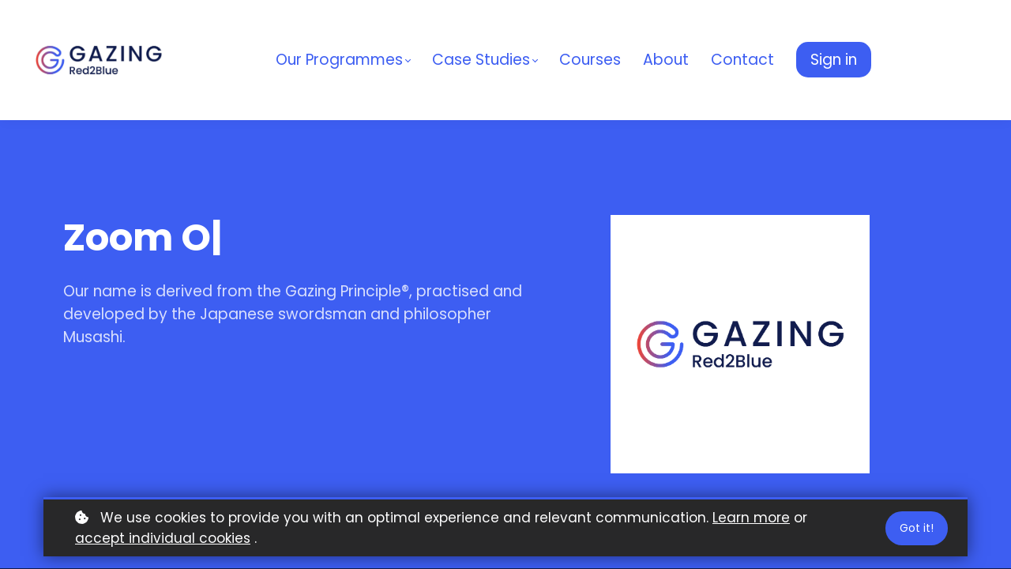

--- FILE ---
content_type: text/html;charset=UTF-8
request_url: https://red2blue.gazing.com/about
body_size: 58242
content:

<!DOCTYPE html>
<html lang="en">
    <head>
        
    <title>About</title>


     <meta charset="UTF-8"> 
     <meta name="viewport" content="width=device-width, initial-scale=1"> 
     <meta name="author" content="Gazing Red2Blue"> 
     <meta name="twitter:card" content="summary_large_image"> 
     <meta name="twitter:site" content="@https://mobile.twitter.com/gazingtraining?lang=en"> 
     <meta name="twitter:title" content="About"> 
     <meta name="twitter:image" content="https://lwfiles.mycourse.app/6568c413b3d7c72400ccf1f1-public/9001d02376dc51528e204ac08aaed7ee.png"> 
     <meta property="og:url" content="https://red2blue.gazing.com/about"> 
     <meta property="og:title" content="About"> 
     <meta property="og:type" content="website"> 
     <meta property="og:image" content="https://lwfiles.mycourse.app/6568c413b3d7c72400ccf1f1-public/9001d02376dc51528e204ac08aaed7ee.png"> 
     <meta property="og:site_name" content="Gazing Red2Blue"> 
     <meta property="article:publisher" content="https://www.facebook.com/Gazing-Performance-109914340678317/"> 
     <meta name="csrf-token" content="dd6ef3c53375c498c9bfef6a06693434edb6d17c5801c74099036ba44fcc49c0"> 

    <link rel="canonical" href="https://red2blue.gazing.com/about"/>
		<link rel="icon" type="image/png" href="https://lwfiles.mycourse.app/6568c413b3d7c72400ccf1f1-public/234cf26ac5f04f57cf54f81deee757e2.png">
		<link rel="apple-touch-icon" type="image/png" href="https://lwfiles.mycourse.app/6568c413b3d7c72400ccf1f1-public/234cf26ac5f04f57cf54f81deee757e2.png">
		<script type='text/javascript'>var me=false;var environment='production';var imagePath='https://cdn.mycourse.app/v3.68.0';var server='//red2blue.gazing.com/api/';var fileServer='https://api.eu-w3.learnworlds.com/';var api='https://api.eu-w3.learnworlds.com/';var lw_client='6568c413b3d7c72400ccf1f1';var serverImg='https://lwfiles.mycourse.app/6568c413b3d7c72400ccf1f1-public/';var subscriptionMode=false;var paymentsURL='https://red2blue.gazing.com/payment?product_id=';var clientURL='//red2blue.gazing.com';var SITENAME='Gazing Red2Blue';var WHITELABEL=true;var WHITELABEL_SETTINGS='{"learn_more_admin_disabled":false,"learn_more_others_disabled":false}';var BILLING='C';var SITE_AFFILIATES={"active":false,"commissionRate":10,"cookieExpiration":30,"maturation":30,"selfRegister":true,"displayAffiliateCustomers":false,"displayAffiliateLeads":false,"products":[],"paymentMethods":["paypal"],"agreement":"","minAffiliateCommissionStatus":"mature","afterLoginNavigation":{"type":"dashboard","url":"","page":{"title":"Home","slug":"home"}}};var LWSettings={"deactive_components":{"ebook":false},"components_settings":{"dailynews":{"categories":false},"posts":{"tips":false,"livecode":false}}};var LWClient={"promotions":true,"bundles":true,"integrations":true,"advanced_integrations":true,"financial_gateways":true,"theming":true,"pages_templates":true,"pages_builder_starter":true,"pages_builder_advanced_templates":true,"course_unit_completion":true,"course_unit_navigation_sequential":true,"course_unit_navigation":true,"pages_builder":true,"instructors":25,"seat_managers":10,"affiliates":true,"affiliates_partial":true,"question_bank":true,"account_manager":true,"certifications":true,"import_assessment_from_xls":true,"advanced_analytics":true,"free_courses":true,"private_courses":true,"private_enroll":true,"interactive_video":true,"white_label":true,"gamification":true,"includes":true,"admins":true,"ebooks":true,"social":true,"multilanguage":true,"subscriptions":true,"videouploader":true,"api":true,"webhooks":true,"thank_you_page":true,"after_purchase_partial_settings":true,"after_purchase_settings":true,"pdf_watermark":true,"video_watermark":true,"video_transcript":true,"video_subtitles":true,"video_headings":true,"video_skin":true,"video_elements_basic":true,"video_elements_advanced":true,"video_thumbnail":true,"video_on_click_actions":true,"video_on_show_actions":true,"integration_zoom":true,"integration_webex":true,"integration_google_meet":true,"integration_teams":true,"integration_calendly":true,"integration_hubspot":true,"livesession_multiple_accounts":true,"scorm":true,"graded_scorm":true,"analytics_advanced_queries":true,"analytics_simple_queries":true,"custom_fonts":true,"custom_code_liquid_expressions":true,"mobile_app_submit":true,"file_assignment_course_unit":true,"popups":9223372036854775807,"user_login_permission":true,"site_flavor_export":true,"site_flavor_import":true,"site_templates":9223372036854775807,"report_scheduled_tasks_allowed":20,"bulk_actions":true,"import_users":true,"import_tags":true,"custom_auth_url":true,"new_assessment_marketing_form":true,"new_assessment_file_upload":true,"webcam_upload":true,"audio_upload":true,"saml":true,"openid":true,"user_roles_create_custom":true,"user_roles_segment":true,"user_impersonation":true,"user_roles_custom_roles_create_edit":9223372036854775807,"user_roles_predefined_roles_edit":true,"user_roles_assignable_user_roles":true,"user_roles_total_users_for_all_custom_roles":9223372036854775807,"automations":true,"user_groups":true,"user_groups_max_members":200,"nps":true,"qualification":true,"mobile_analytics":true,"signup_eligibility":true,"user_progress-mark-complete":true,"funnels":9223372036854775807,"tag_manager":true,"domain_rename":true,"mass_mails":true,"ai_reporting":true,"digital_credentials":true,"cross_school_resource_sharing":true,"same_school_resource_sharing_sync":true,"user_progress_matrix":true,"course_progress_matrix":true,"after_login_pages_based_on_user_tag":true,"assessments_video_response_time":40,"assessments_audio_response_time":120,"assessments_file_upload_size":20,"site_allowed_num_sso_settings":3,"referrals":true};var oauthInfo='lw_client=6568c413b3d7c72400ccf1f1&access_token=';var assetsPath='https://cdn.mycourse.app/v3.68.0/_cdnAssets';var PAGES_IN_TOPBAR=[];var currencySymbol='£';var currencyCode='GBP';var currencySymbolPosition='LEFT_SIGN_NO_SPACE';var currencyDecimalsSeparator='.';var currencyThousandsSeparator=',';var currencyDecimalsNum='2';var currencyUseVedic=false;var SOCIAL_LOGINS=["google","facebook","linkedin","apple"];var ACTIVE_SSO_CONNECTIONS=[];var LW_AUTH_ENABLED=true;var SCHOOL_LOGO='9001d02376dc51528e204ac08aaed7ee.png';var LOGIN_FORM_TEMPLATE='loginForm2';var LOGIN_FORM_IMAGE='';var LWPackage='learning_center_yearly_3_EUR';var GATEWAYS=["stripe"];var COURSE_CONTINUE_SETTING=false;var MOBILE_SETTINGS={"mobile_logo":"","mobile_site_name":"","mobile_landing_page":null,"mobile_description":"Login to start learning","mobile_social_facebook_text":"Sign in with Facebook","mobile_social_twitter_text":"Sign in with Twitter","mobile_social_linkedin_text":"Sign in with Linkedin","mobile_social_google_text":"Sign in with Google","disabled_signup_alert_title":"Registration Disabled","disabled_signup_alert_text":"Please visit the school page from your browser in order to register and then use the app to access your courses.","disabled_signup_label_translation":"Registration is unavailable while using the app","mobile_signup":false,"mobile_social_display":false,"mobile_display_free_courses":false,"mobile_display_paid_courses":false,"mobile_allow_purchase":false};var DP_SETTINGS={"type":"all","cookies":false,"marketing":false,"email":false,"deletion_request":false,"rejectall":false,"guest_cookies_upd":true};var WEGLOT_ACTIVE=true;var DP_EU=false;var SITE_DISABLE_SIGNUP=false;var SITE_TRIGGER_USER_SIGNUP_ELIGIBILITY_CHECK=false;var ACTIVE_SITE_TEMPLATE='657877fe39fe47eaf30dfbb8';var SITE_SOCIAL_FACEBOOK='https://www.facebook.com/Gazing-Performance-109914340678317/';var SITE_SOCIAL_TWITTER='https://mobile.twitter.com/gazingtraining?lang=en';var SITE_SOCIAL_INSTAGRAM='https://www.instagram.com/gazingred2blue/';var SITE_SOCIAL_YOUTUBE='https://www.youtube.com/@gazinglimited8923';var SITE_SOCIAL_LINKEDIN='https://www.linkedin.com/company/gazing-red2blue';var SITE_SOCIAL_PINTEREST='';var SITE_DISABLED_APPS=["dailynews"];var USER_CUSTOM_FIELDS=[];var USER_SIGNUP_FIELDS=[{"active":true,"required":true,"type":"text","name":"username","order":"10","translationKey":"common.sign_up_what_name","placeholderTranslationKey":"common.sign_up_name"},{"active":true,"required":true,"type":"email","name":"email","order":"20","translationKey":"common.sign_up_what_email","placeholderTranslationKey":"common.sign_up_email"},{"active":true,"required":true,"type":"password","name":"password","order":"30","translationKey":"common.sign_up_what_password","placeholderTranslationKey":"common.sign_up_password"},{"active":true,"required":false,"name":"optin","order":"160","translationKey":"common.sign_up_optin","type":"checkbox"},{"active":true,"required":true,"name":"terms","order":"170","translationKey":"common.sign_up_termsaccept","link":"\/terms","translationKeyLink":"common.sign_up_terms","type":"terms"}];var STYLES_CUSTOM_FONTS=[];var INVOICE_ADDITIONAL=false;var INVOICE_ADDITIONAL_REQUIRED=false;var INVOICE_ADDITIONAL_AUTOFILLED=true;var INVOICE_ADDITIONAL_LABEL=false;var INVOICE_ADDITIONAL_TITLE=false;var FINANCIAL_BILLING_INFO={"active":true,"locked":{"bf_name":{"values":{"active":true,"required":true},"disable":{"active":true,"required":true},"integrations":["stripe"]},"bf_address":{"values":{"active":true,"required":true},"disable":{"active":true,"required":true},"integrations":["stripe"]},"bf_country":{"values":{"active":true,"required":true},"disable":{"active":true,"required":true},"integrations":["stripe"]},"bf_postalcode":{"values":{"active":true,"required":true},"disable":{"active":true,"required":true},"integrations":["stripe"]},"bf_city":{"values":{"active":true},"disable":{"active":true},"integrations":["stripe"]},"bf_brazilian_tax_id":{"values":{"active":true},"disable":{"active":true},"integrations":["stripe"]},"bf_brazilian_states":{"values":{"active":true},"disable":{"active":true},"integrations":["stripe"]}},"standard_enabled":true,"standard":[{"active":true,"required":true,"name":"Name","signup_name":null,"type":"text","key":"bf_name","icon_id":"nameIcon","icon_class":"","user_value":null,"placeholder":null,"enable_validation":false,"constraint_rule":"custom","validation_regex":"\/\/","validation_fail_message":"","checkbox_label":null,"isFullWidth":false},{"active":true,"required":true,"name":"Address","signup_name":null,"type":"text","key":"bf_address","icon_id":"nameIcon","icon_class":"","user_value":null,"placeholder":null,"enable_validation":false,"constraint_rule":"custom","validation_regex":"\/\/","validation_fail_message":"","checkbox_label":null,"isFullWidth":false},{"active":true,"required":true,"name":"City","signup_name":null,"type":"text","key":"bf_city","icon_id":"nameIcon","icon_class":"","user_value":null,"placeholder":null,"enable_validation":false,"constraint_rule":"custom","validation_regex":"\/\/","validation_fail_message":"","checkbox_label":null,"isFullWidth":false},{"active":true,"required":true,"name":"Postal code","signup_name":null,"type":"text","key":"bf_postalcode","icon_id":"nameIcon","icon_class":"","user_value":null,"placeholder":null,"enable_validation":false,"constraint_rule":"custom","validation_regex":"\/\/","validation_fail_message":"","checkbox_label":null,"isFullWidth":false},{"active":true,"required":true,"name":"Country","signup_name":null,"type":"dropdown","key":"bf_country","icon_id":"nameIcon","icon_class":"","user_value":null,"placeholder":null,"enable_validation":false,"constraint_rule":"custom","validation_regex":"\/\/","validation_fail_message":"","checkbox_label":null,"isFullWidth":false,"options":[{"field_name":"Afghanistan","field_value":"AF"},{"field_name":"\u00c5land Islands","field_value":"AX"},{"field_name":"Albania","field_value":"AL"},{"field_name":"Algeria","field_value":"DZ"},{"field_name":"American Samoa","field_value":"AS"},{"field_name":"Andorra","field_value":"AD"},{"field_name":"Angola","field_value":"AO"},{"field_name":"Anguilla","field_value":"AI"},{"field_name":"Antarctica","field_value":"AQ"},{"field_name":"Antigua and Barbuda","field_value":"AG"},{"field_name":"Argentina","field_value":"AR"},{"field_name":"Armenia","field_value":"AM"},{"field_name":"Aruba","field_value":"AW"},{"field_name":"Australia","field_value":"AU"},{"field_name":"Austria","field_value":"AT"},{"field_name":"Azerbaijan","field_value":"AZ"},{"field_name":"Bahamas","field_value":"BS"},{"field_name":"Bahrain","field_value":"BH"},{"field_name":"Bangladesh","field_value":"BD"},{"field_name":"Barbados","field_value":"BB"},{"field_name":"Belarus","field_value":"BY"},{"field_name":"Belgium","field_value":"BE"},{"field_name":"Belize","field_value":"BZ"},{"field_name":"Benin","field_value":"BJ"},{"field_name":"Bermuda","field_value":"BM"},{"field_name":"Bhutan","field_value":"BT"},{"field_name":"Bolivia, Plurinational State of","field_value":"BO"},{"field_name":"Bonaire, Sint Eustatius and Saba","field_value":"BQ"},{"field_name":"Bosnia and Herzegovina","field_value":"BA"},{"field_name":"Botswana","field_value":"BW"},{"field_name":"Bouvet Island","field_value":"BV"},{"field_name":"Brazil","field_value":"BR"},{"field_name":"British Indian Ocean Territory","field_value":"IO"},{"field_name":"Brunei Darussalam","field_value":"BN"},{"field_name":"Bulgaria","field_value":"BG"},{"field_name":"Burkina Faso","field_value":"BF"},{"field_name":"Burundi","field_value":"BI"},{"field_name":"Cambodia","field_value":"KH"},{"field_name":"Cameroon","field_value":"CM"},{"field_name":"Canada","field_value":"CA"},{"field_name":"Cape Verde","field_value":"CV"},{"field_name":"Cayman Islands","field_value":"KY"},{"field_name":"Central African Republic","field_value":"CF"},{"field_name":"Chad","field_value":"TD"},{"field_name":"Chile","field_value":"CL"},{"field_name":"China","field_value":"CN"},{"field_name":"Christmas Island","field_value":"CX"},{"field_name":"Cocos (Keeling) Islands","field_value":"CC"},{"field_name":"Colombia","field_value":"CO"},{"field_name":"Comoros","field_value":"KM"},{"field_name":"Congo","field_value":"CG"},{"field_name":"Congo, the Democratic Republic of the","field_value":"CD"},{"field_name":"Cook Islands","field_value":"CK"},{"field_name":"Costa Rica","field_value":"CR"},{"field_name":"C\u00f4te d'Ivoire","field_value":"CI"},{"field_name":"Croatia","field_value":"HR"},{"field_name":"Cuba","field_value":"CU"},{"field_name":"Cura\u00e7ao","field_value":"CW"},{"field_name":"Cyprus","field_value":"CY"},{"field_name":"Czech Republic","field_value":"CZ"},{"field_name":"Denmark","field_value":"DK"},{"field_name":"Djibouti","field_value":"DJ"},{"field_name":"Dominica","field_value":"DM"},{"field_name":"Dominican Republic","field_value":"DO"},{"field_name":"Ecuador","field_value":"EC"},{"field_name":"Egypt","field_value":"EG"},{"field_name":"El Salvador","field_value":"SV"},{"field_name":"Equatorial Guinea","field_value":"GQ"},{"field_name":"Eritrea","field_value":"ER"},{"field_name":"Estonia","field_value":"EE"},{"field_name":"Ethiopia","field_value":"ET"},{"field_name":"Falkland Islands (Malvinas)","field_value":"FK"},{"field_name":"Faroe Islands","field_value":"FO"},{"field_name":"Fiji","field_value":"FJ"},{"field_name":"Finland","field_value":"FI"},{"field_name":"France","field_value":"FR"},{"field_name":"French Guiana","field_value":"GF"},{"field_name":"French Polynesia","field_value":"PF"},{"field_name":"French Southern Territories","field_value":"TF"},{"field_name":"Gabon","field_value":"GA"},{"field_name":"Gambia","field_value":"GM"},{"field_name":"Georgia","field_value":"GE"},{"field_name":"Germany","field_value":"DE"},{"field_name":"Ghana","field_value":"GH"},{"field_name":"Gibraltar","field_value":"GI"},{"field_name":"Greece","field_value":"GR"},{"field_name":"Greenland","field_value":"GL"},{"field_name":"Grenada","field_value":"GD"},{"field_name":"Guadeloupe","field_value":"GP"},{"field_name":"Guam","field_value":"GU"},{"field_name":"Guatemala","field_value":"GT"},{"field_name":"Guernsey","field_value":"GG"},{"field_name":"Guinea","field_value":"GN"},{"field_name":"Guinea-Bissau","field_value":"GW"},{"field_name":"Guyana","field_value":"GY"},{"field_name":"Haiti","field_value":"HT"},{"field_name":"Heard Island and McDonald Islands","field_value":"HM"},{"field_name":"Holy See (Vatican City State)","field_value":"VA"},{"field_name":"Honduras","field_value":"HN"},{"field_name":"Hong Kong","field_value":"HK"},{"field_name":"Hungary","field_value":"HU"},{"field_name":"Iceland","field_value":"IS"},{"field_name":"India","field_value":"IN"},{"field_name":"Indonesia","field_value":"ID"},{"field_name":"Iran, Islamic Republic of","field_value":"IR"},{"field_name":"Iraq","field_value":"IQ"},{"field_name":"Ireland","field_value":"IE"},{"field_name":"Isle of Man","field_value":"IM"},{"field_name":"Israel","field_value":"IL"},{"field_name":"Italy","field_value":"IT"},{"field_name":"Jamaica","field_value":"JM"},{"field_name":"Japan","field_value":"JP"},{"field_name":"Jersey","field_value":"JE"},{"field_name":"Jordan","field_value":"JO"},{"field_name":"Kazakhstan","field_value":"KZ"},{"field_name":"Kenya","field_value":"KE"},{"field_name":"Kiribati","field_value":"KI"},{"field_name":"Korea, Democratic People's Republic of","field_value":"KP"},{"field_name":"Korea, Republic of","field_value":"KR"},{"field_name":"Kuwait","field_value":"KW"},{"field_name":"Kyrgyzstan","field_value":"KG"},{"field_name":"Lao People's Democratic Republic","field_value":"LA"},{"field_name":"Latvia","field_value":"LV"},{"field_name":"Lebanon","field_value":"LB"},{"field_name":"Lesotho","field_value":"LS"},{"field_name":"Liberia","field_value":"LR"},{"field_name":"Libya","field_value":"LY"},{"field_name":"Liechtenstein","field_value":"LI"},{"field_name":"Lithuania","field_value":"LT"},{"field_name":"Luxembourg","field_value":"LU"},{"field_name":"Macao","field_value":"MO"},{"field_name":"Macedonia, the former Yugoslav Republic of","field_value":"MK"},{"field_name":"Madagascar","field_value":"MG"},{"field_name":"Malawi","field_value":"MW"},{"field_name":"Malaysia","field_value":"MY"},{"field_name":"Maldives","field_value":"MV"},{"field_name":"Mali","field_value":"ML"},{"field_name":"Malta","field_value":"MT"},{"field_name":"Marshall Islands","field_value":"MH"},{"field_name":"Martinique","field_value":"MQ"},{"field_name":"Mauritania","field_value":"MR"},{"field_name":"Mauritius","field_value":"MU"},{"field_name":"Mayotte","field_value":"YT"},{"field_name":"Mexico","field_value":"MX"},{"field_name":"Micronesia, Federated States of","field_value":"FM"},{"field_name":"Moldova, Republic of","field_value":"MD"},{"field_name":"Monaco","field_value":"MC"},{"field_name":"Mongolia","field_value":"MN"},{"field_name":"Montenegro","field_value":"ME"},{"field_name":"Montserrat","field_value":"MS"},{"field_name":"Morocco","field_value":"MA"},{"field_name":"Mozambique","field_value":"MZ"},{"field_name":"Myanmar","field_value":"MM"},{"field_name":"Namibia","field_value":"NA"},{"field_name":"Nauru","field_value":"NR"},{"field_name":"Nepal","field_value":"NP"},{"field_name":"Netherlands","field_value":"NL"},{"field_name":"New Caledonia","field_value":"NC"},{"field_name":"New Zealand","field_value":"NZ"},{"field_name":"Nicaragua","field_value":"NI"},{"field_name":"Niger","field_value":"NE"},{"field_name":"Nigeria","field_value":"NG"},{"field_name":"Niue","field_value":"NU"},{"field_name":"Norfolk Island","field_value":"NF"},{"field_name":"Northern Mariana Islands","field_value":"MP"},{"field_name":"Norway","field_value":"NO"},{"field_name":"Oman","field_value":"OM"},{"field_name":"Pakistan","field_value":"PK"},{"field_name":"Palau","field_value":"PW"},{"field_name":"Palestinian Territory, Occupied","field_value":"PS"},{"field_name":"Panama","field_value":"PA"},{"field_name":"Papua New Guinea","field_value":"PG"},{"field_name":"Paraguay","field_value":"PY"},{"field_name":"Peru","field_value":"PE"},{"field_name":"Philippines","field_value":"PH"},{"field_name":"Pitcairn","field_value":"PN"},{"field_name":"Poland","field_value":"PL"},{"field_name":"Portugal","field_value":"PT"},{"field_name":"Puerto Rico","field_value":"PR"},{"field_name":"Qatar","field_value":"QA"},{"field_name":"R\u00e9union","field_value":"RE"},{"field_name":"Romania","field_value":"RO"},{"field_name":"Russian Federation","field_value":"RU"},{"field_name":"Rwanda","field_value":"RW"},{"field_name":"Saint Barth\u00e9lemy","field_value":"BL"},{"field_name":"Saint Helena, Ascension and Tristan da Cunha","field_value":"SH"},{"field_name":"Saint Kitts and Nevis","field_value":"KN"},{"field_name":"Saint Lucia","field_value":"LC"},{"field_name":"Saint Martin (French part)","field_value":"MF"},{"field_name":"Saint Pierre and Miquelon","field_value":"PM"},{"field_name":"Saint Vincent and the Grenadines","field_value":"VC"},{"field_name":"Samoa","field_value":"WS"},{"field_name":"San Marino","field_value":"SM"},{"field_name":"Sao Tome and Principe","field_value":"ST"},{"field_name":"Saudi Arabia","field_value":"SA"},{"field_name":"Senegal","field_value":"SN"},{"field_name":"Serbia","field_value":"RS"},{"field_name":"Seychelles","field_value":"SC"},{"field_name":"Sierra Leone","field_value":"SL"},{"field_name":"Singapore","field_value":"SG"},{"field_name":"Sint Maarten (Dutch part)","field_value":"SX"},{"field_name":"Slovakia","field_value":"SK"},{"field_name":"Slovenia","field_value":"SI"},{"field_name":"Solomon Islands","field_value":"SB"},{"field_name":"Somalia","field_value":"SO"},{"field_name":"South Africa","field_value":"ZA"},{"field_name":"South Georgia and the South Sandwich Islands","field_value":"GS"},{"field_name":"South Sudan","field_value":"SS"},{"field_name":"Spain","field_value":"ES"},{"field_name":"Sri Lanka","field_value":"LK"},{"field_name":"Sudan","field_value":"SD"},{"field_name":"Suriname","field_value":"SR"},{"field_name":"Svalbard and Jan Mayen","field_value":"SJ"},{"field_name":"Swaziland","field_value":"SZ"},{"field_name":"Sweden","field_value":"SE"},{"field_name":"Switzerland","field_value":"CH"},{"field_name":"Syrian Arab Republic","field_value":"SY"},{"field_name":"Taiwan","field_value":"TW"},{"field_name":"Tajikistan","field_value":"TJ"},{"field_name":"Tanzania, United Republic of","field_value":"TZ"},{"field_name":"Thailand","field_value":"TH"},{"field_name":"Timor-Leste","field_value":"TL"},{"field_name":"Togo","field_value":"TG"},{"field_name":"Tokelau","field_value":"TK"},{"field_name":"Tonga","field_value":"TO"},{"field_name":"Trinidad and Tobago","field_value":"TT"},{"field_name":"Tunisia","field_value":"TN"},{"field_name":"Turkey","field_value":"TR"},{"field_name":"Turkmenistan","field_value":"TM"},{"field_name":"Turks and Caicos Islands","field_value":"TC"},{"field_name":"Tuvalu","field_value":"TV"},{"field_name":"Uganda","field_value":"UG"},{"field_name":"Ukraine","field_value":"UA"},{"field_name":"United Arab Emirates","field_value":"AE"},{"field_name":"United Kingdom","field_value":"GB"},{"field_name":"United States","field_value":"US"},{"field_name":"United States Minor Outlying Islands","field_value":"UM"},{"field_name":"Uruguay","field_value":"UY"},{"field_name":"Uzbekistan","field_value":"UZ"},{"field_name":"Vanuatu","field_value":"VU"},{"field_name":"Venezuela, Bolivarian Republic of","field_value":"VE"},{"field_name":"Viet Nam","field_value":"VN"},{"field_name":"Virgin Islands, British","field_value":"VG"},{"field_name":"Virgin Islands, U.S.","field_value":"VI"},{"field_name":"Wallis and Futuna","field_value":"WF"},{"field_name":"Western Sahara","field_value":"EH"},{"field_name":"Yemen","field_value":"YE"},{"field_name":"Zambia","field_value":"ZM"},{"field_name":"Zimbabwe","field_value":"ZW"}]},{"active":true,"required":false,"name":"Business TAX ID","signup_name":null,"type":"text","key":"bf_taxid","icon_id":"nameIcon","icon_class":"","user_value":null,"placeholder":null,"enable_validation":false,"constraint_rule":"custom","validation_regex":"\/\/","validation_fail_message":"","checkbox_label":null,"isFullWidth":false}],"boleto":[{"active":true,"required":false,"name":"Brazilian Tax ID","signup_name":null,"type":"text","key":"bf_brazilian_tax_id","icon_id":"nameIcon","icon_class":"","user_value":null,"placeholder":null,"enable_validation":true,"constraint_rule":"custom","validation_regex":"\/^([0-9]{3}|[0-9]{2}).[0-9]{3}.[0-9]{3}([-][0-9]{2}|(\/([0-9]{4}\\-([0-9]{2}))))$\/","validation_fail_message":"Invalid Tax id format. Example 000.000.000-00 or 00.000.000\/0000-00","checkbox_label":null,"isFullWidth":false},{"active":true,"required":false,"name":"Brazilian State","signup_name":null,"type":"dropdown","key":"bf_brazilian_states","icon_id":"nameIcon","icon_class":"","user_value":null,"placeholder":null,"enable_validation":false,"constraint_rule":"custom","validation_regex":"\/\/","validation_fail_message":"","checkbox_label":null,"isFullWidth":false,"options":[{"field_name":"Acre","field_value":"AC"},{"field_name":"Alagoas","field_value":"AL"},{"field_name":"Amap\u00e1","field_value":"AP"},{"field_name":"Amazonas","field_value":"AM"},{"field_name":"Bahia","field_value":"BA"},{"field_name":"Cear\u00e1","field_value":"CE"},{"field_name":"Distrito Federal","field_value":"DF"},{"field_name":"Esp\u00edrito Santo","field_value":"ES"},{"field_name":"Goi\u00e1s","field_value":"GO"},{"field_name":"Maranh\u00e3o","field_value":"MA"},{"field_name":"Mato Grosso","field_value":"MT"},{"field_name":"Mato Grosso do Sul","field_value":"MS"},{"field_name":"Minas Gerais","field_value":"MG"},{"field_name":"Par\u00e1","field_value":"PA"},{"field_name":"Para\u00edba","field_value":"PB"},{"field_name":"Paran\u00e1","field_value":"PR"},{"field_name":"Pernambuco","field_value":"PE"},{"field_name":"Piau\u00ed","field_value":"PI"},{"field_name":"Rio de Janeiro","field_value":"RJ"},{"field_name":"Rio Grande do Norte","field_value":"RN"},{"field_name":"Rio Grande do Sul","field_value":"RS"},{"field_name":"Rond\u00f4nia","field_value":"RO"},{"field_name":"Roraima","field_value":"RR"},{"field_name":"Santa Catarina","field_value":"SC"},{"field_name":"S\u00e3o Paulo","field_value":"SP"},{"field_name":"Sergipe","field_value":"SE"},{"field_name":"Tocantins","field_value":"TO"}]}],"boleto_enabled":false,"fields":[]};var TAX_SERVICE={"name":"Tax","enabled":true,"has_billing_details":false,"has_checkout_tax_analysis":false,"has_stripe_tax_rates":false,"has_invoice_preview":true,"has_business_tax_validation":false,"throws_errors":false};var STRIPE_ACCOUNT_COUNTRY='GB';var STRIPE_CONNECT_ACCOUNT_ID='acct_1Ltt5mL14NNsIXkX';var ACTIVE_STRIPE_SOURCE_PAYMENT_METHODS=[];var FINANCIAL_STRIPE_BILLING_ADDRESS=false;var FINANCIAL_STRIPE_DISABLE_LINK=false;var FINANCIAL_STRIPE_VAT=false;var FINANCIAL_TERMS=true;var SCHOOL_SUPPORT={"teacher":{"id":"6568cd21c083adf81509e97e","username":"Alejandro Arguelles Bullon"},"tech":{"id":"6568cccd6a302f4ab70beb8d","username":"Kirsten Brown"}};var currentSiteTemplateStyles={"typography":{"*":{"fontFamily":"Barlow"},"learnworlds-heading-large":{"fontFamily":"Poppins","fontWeight":"bold","fontSize":54,"letterSpacing":"0","lineHeight":1.2,"textTransform":"none"},"learnworlds-heading-normal":{"fontFamily":"Poppins","fontWeight":"bold","fontSize":48,"letterSpacing":"0","lineHeight":1.2,"textTransform":"none"},"learnworlds-heading-small":{"fontFamily":"Poppins","fontWeight":"bold","fontSize":38,"letterSpacing":"0","lineHeight":1.2,"textTransform":"none"},"learnworlds-subheading-large":{"fontFamily":"Poppins","fontWeight":"bold","fontSize":48,"letterSpacing":"0","lineHeight":1.2,"textTransform":"none"},"learnworlds-subheading-normal":{"fontFamily":"Poppins","fontWeight":"bold","fontSize":38,"letterSpacing":"0","lineHeight":1.3,"textTransform":"none"},"learnworlds-subheading-small":{"fontFamily":"Poppins","fontWeight":"bold","fontSize":23,"letterSpacing":"0","lineHeight":1.3,"textTransform":"none"},"learnworlds-heading3-large":{"fontFamily":"Poppins","fontWeight":"bold","fontSize":38,"letterSpacing":"0","lineHeight":1.3,"textTransform":"none"},"learnworlds-heading3-normal":{"fontFamily":"Poppins","fontWeight":"bold","fontSize":23,"letterSpacing":"0","lineHeight":1.3,"textTransform":"none"},"learnworlds-heading3-small":{"fontFamily":"Poppins","fontWeight":"bold","fontSize":18,"letterSpacing":"0","lineHeight":1.3,"textTransform":"none"},"learnworlds-heading4-large":{"fontFamily":"Poppins","fontWeight":"bold","fontSize":23,"letterSpacing":"0","lineHeight":1.3,"textTransform":"none"},"learnworlds-heading4-normal":{"fontFamily":"Poppins","fontWeight":"bold","fontSize":18,"letterSpacing":"0","lineHeight":1.4,"textTransform":"none"},"learnworlds-heading4-small":{"fontFamily":"Poppins","fontWeight":"bold","fontSize":14,"letterSpacing":"0","lineHeight":1.4,"textTransform":"none"},"learnworlds-main-text-huge":{"fontFamily":"Poppins","fontSize":32,"fontWeight":"300","letterSpacing":"0","lineHeight":1.2,"textTransform":"none"},"learnworlds-main-text-very-large":{"fontFamily":"Poppins","fontSize":26,"fontWeight":"normal","letterSpacing":"0","lineHeight":1.3,"textTransform":"none"},"learnworlds-main-text-large":{"fontFamily":"Poppins","fontWeight":"normal","fontSize":22,"letterSpacing":"0","lineHeight":"1.7","textTransform":"none"},"learnworlds-main-text-normal":{"fontFamily":"Poppins","fontWeight":"normal","fontSize":19,"letterSpacing":"0","lineHeight":1.55,"textTransform":"none"},"learnworlds-main-text-small":{"fontFamily":"Poppins","fontSize":17,"fontWeight":"normal","letterSpacing":"0","lineHeight":1.55,"textTransform":"none"},"learnworlds-main-text-very-small":{"fontFamily":"Poppins","fontSize":15,"fontWeight":"normal","letterSpacing":"0","lineHeight":1.55,"textTransform":"none"},"learnworlds-main-text-tiny":{"fontFamily":"Poppins","fontSize":13,"fontWeight":"normal","letterSpacing":"0","lineHeight":1.55,"textTransform":"none"},"learnworlds-overline-text":{"fontFamily":"Poppins","fontWeight":"normal","fontSize":20,"letterSpacing":"0.1","lineHeight":"1.55","textTransform":"none"},"learnworlds-quote-text":{"fontFamily":"Poppins","fontSize":25,"fontWeight":"normal","letterSpacing":"0","lineHeight":"1.55","textTransform":"none"},"learnworlds-size-small":{"paddingBottom":40,"paddingTop":40},"learnworlds-size-normal":{"paddingBottom":80,"paddingTop":80},"learnworlds-size-large":{"paddingBottom":120,"paddingTop":120},"learnworlds-size-extra-large":{"paddingBottom":160,"paddingTop":160}},"input":{"learnworlds-button-large":{"fontFamily":"Poppins","fontWeight":"normal","fontSize":19,"letterSpacing":"0","textTransform":"none","borderRadius":28,"paddingTop":14,"paddingRight":32,"paddingBottom":14,"paddingLeft":32},"learnworlds-button-normal":{"fontFamily":"Poppins","fontWeight":"normal","fontSize":17,"letterSpacing":"0","textTransform":"none","borderRadius":28,"paddingTop":12,"paddingRight":32,"paddingBottom":12,"paddingLeft":32},"learnworlds-button-small":{"fontFamily":"Poppins","fontWeight":"normal","fontSize":14,"letterSpacing":"0","textTransform":"none","borderRadius":28,"paddingTop":9,"paddingRight":16,"paddingBottom":9,"paddingLeft":16},"learnworlds-input-large":{"fontFamily":"Poppins","fontSize":19,"lineHeight":"1","fontWeight":"normal","letterSpacing":"0","textTransform":"none","paddingTop":14,"paddingRight":20,"paddingBottom":14,"paddingLeft":20,"borderRadius":28},"learnworlds-input-normal":{"fontFamily":"Poppins","fontSize":17,"lineHeight":"1","fontWeight":"normal","letterSpacing":"0","textTransform":"none","paddingTop":12,"paddingRight":16,"paddingBottom":12,"paddingLeft":16,"borderRadius":28},"learnworlds-input-small":{"fontFamily":"Poppins","fontSize":14,"lineHeight":"1","fontWeight":"normal","letterSpacing":"0","textTransform":"none","paddingTop":9,"paddingRight":16,"paddingBottom":9,"paddingLeft":16,"borderRadius":28}},"colors":{"lw-brand-bg":{"color":"#3D5EF2","textType":"light","lessVars":{"brand-color":"#3D5EF2","text-over-brandbg-color":"@light-text-color"}},"lw-dark-bg":{"color":"#282829","textType":"light","lessVars":{"dark-bg-color":"#282829","text-over-darkbg-color":"@light-text-color"}},"lw-light-bg":{"color":"#f0f1f3","textType":"dark","lessVars":{"light-bg-color":"#f0f1f3","text-over-lightbg-color":"@dark-text-color"}},"lw-brand-accent1-bg":{"color":"#111C4E","textType":"light","lessVars":{"brand-accent1-color":"#111C4E","text-over-brandaccent1bg-color":"@light-text-color"}},"lw-brand-accent2-bg":{"color":"#E51C32","textType":"light","lessVars":{"brand-accent2-color":"#E51C32","text-over-brandaccent2bg-color":"@light-text-color"}},"lw-light-text":{"color":"#FFFFFF","lessVars":{"lw-light-text":"#ffffff","light-text-color":"#FFFFFF"}},"lw-dark-text":{"color":"#111C4E","lessVars":{"lw-dark-text":"#18364A","dark-text-color":"#111C4E"}},"lw-body-bg":{"color":"#FFFFFF","textType":"dark","lessVars":{"body-bg":"#ffffff","body-bg-color":"#FFFFFF","text-over-bodybg-color":"@dark-text-color"}},"lw-link-text":{"color":"#3D5EF2","lessVars":{"link-text-color":"#3D5EF2"}}},"fonts":["Poppins","Poppins"]};var admins_commission=false;var assessments_video_response_time=40;var assessments_audio_response_time=120;var assessments_file_upload_size=20;var COMPANION_URL='https://medialibrary.mycourse.app';var dateFormat={"short":"DD MMM YYYY","shortWithTime":"DD MMM YYYY HH:mm","long":"D MMMM, YYYY","longWithTime":"D MMMM, YYYY HH:mm"};var site_enable_contextual_cookies=false;var SITE_PASSWORD_SETTINGS={"has_unmask_enabled":true,"has_confirm_enabled":false,"minimum_characters":"8","maximum_characters":"50","check_uppercase":true,"check_lowercase":true,"check_digit":true,"check_special_chars":true};var userImpersonation=false;var activeSiteTemplate='657877fe39fe47eaf30dfbb8';</script>
		<script type='text/javascript'>var pageState={"id":"657877fe39fe47eaf30dfbbc","slug":"about","pageSource":null,"sections":{"section_1604489738270_1":{"sectionType":"section","sectionId":"section_1604489738270_1","styles":{"desktop":{"#section_1604489738270_1":[]}},"anchor":"","videoMediaData":{"params":{"autoplay":true,"mute":true,"loop":false,"popup":false}},"embedMediaData":null,"imageMediaData":null,"svgMediaData":null,"selectedMedia":null,"version":"v1","responsiveHeightClass":{"desktop":"learnworlds-size-large","tablet-portrait":"","tablet-landscape":"","smartphone-portrait":"learnworlds-size-small","smartphone-landscape":"learnworlds-size-small"},"responsiveAlignmentClass":{"desktop":"","tablet-portrait":"","tablet-landscape":"","smartphone-portrait":"","smartphone-landscape":""},"itemVisibilitySettings":null,"itemVisibilityStartTime":null,"itemVisibilityEndTime":null},"section_1604077699016_205":{"sectionType":"section","sectionId":"section_1604077699016_205","styles":{"desktop":{"#section_1604077699016_205":[]}},"anchor":"","videoMediaData":{"params":{"autoplay":true,"mute":true,"loop":false,"popup":false}},"embedMediaData":null,"imageMediaData":null,"svgMediaData":null,"selectedMedia":null,"version":"v1","responsiveHeightClass":{"desktop":"learnworlds-size-small","tablet-portrait":"","tablet-landscape":"","smartphone-portrait":"learnworlds-size-small","smartphone-landscape":"learnworlds-size-small"},"responsiveAlignmentClass":{"desktop":"","tablet-portrait":"","tablet-landscape":"","smartphone-portrait":"","smartphone-landscape":""},"itemVisibilitySettings":null,"itemVisibilityStartTime":null,"itemVisibilityEndTime":null}},"elements":{"el_1708442901306_1091":{"elementType":"column-wrapper","elementId":"el_1708442901306_1091","styles":null,"linkData":[],"responsiveAlignmentClass":{"desktop":"","tablet-portrait":"","tablet-landscape":"","smartphone-portrait":"","smartphone-landscape":""},"responsiveColumnGutterClass":{"desktop":"","tablet-portrait":"","tablet-landscape":"","smartphone-portrait":"","smartphone-landscape":""},"responsiveColumnsWrapperTypeClass":{"desktop":"","tablet-portrait":"","tablet-landscape":"","smartphone-portrait":"","smartphone-landscape":""},"itemVisibilitySettings":null},"el_1604489739127_11":{"elementType":"column","elementId":"el_1604489739127_11","styles":null,"linkData":[],"selectedMedia":"","imageMediaData":null,"svgMediaData":null,"responsiveAlignmentClass":{"desktop":"learnworlds-align-left","tablet-portrait":"learnworlds-align-center","tablet-landscape":"","smartphone-portrait":"learnworlds-align-center","smartphone-landscape":"learnworlds-align-center"},"itemVisibilitySettings":null,"animationData":null},"el_1653569828860_5711":{"elementType":"column","elementId":"el_1653569828860_5711","styles":null,"linkData":[],"selectedMedia":"","imageMediaData":null,"svgMediaData":null,"responsiveAlignmentClass":{"desktop":"","tablet-portrait":"","tablet-landscape":"","smartphone-portrait":"","smartphone-landscape":""},"itemVisibilitySettings":null,"animationData":null},"el_1708442901319_1092":{"elementType":"typed","elementId":"el_1708442901319_1092","itemVisibilitySettings":null,"styles":null,"linkData":[],"typedOptions":{"typeSpeed":100,"backSpeed":100,"startDelay":0,"backDelay":0,"loop":true,"fadeOut":false}},"el_1708442901320_1093":{"version":"v1","elementType":"text","elementId":"el_1708442901320_1093","styles":null,"linkData":[],"visibility":""},"el_1710153259359_1091":{"elementType":"framed-image","elementId":"el_1710153259359_1091","styles":{"desktop":{"#el_1710153259359_1091":[]}},"linkData":[],"responsiveFrameSizeClass":{"desktop":"","tablet-portrait":"","tablet-landscape":"","smartphone-portrait":"","smartphone-landscape":""},"responsiveFrameShapeClass":{"desktop":"","tablet-portrait":"","tablet-landscape":"","smartphone-portrait":"","smartphone-landscape":""},"responsiveSelfAlignmentClass":{"desktop":"","tablet-portrait":"","tablet-landscape":"","smartphone-portrait":"","smartphone-landscape":""},"itemVisibilitySettings":null,"imageMediaData":{"title":"Gazing Red2Blue_Primary Logo_RGB","tags":null,"width":1920,"height":1186,"size":62,"name":"\/ab0c1bd57f0e24680c5c06e48ec1a605.png","access":"public","created":1705658202.819632,"modified":1705658202.819632,"user":{"username":"Kirsten Brown"},"id":"65aa475afc040a884e0a1387","modifiedF":"2024-01-19 11:56:42","link":"https:\/\/lwfiles.mycourse.app\/6568c413b3d7c72400ccf1f1-public\/ab0c1bd57f0e24680c5c06e48ec1a605.png","link_small":"https:\/\/api.eu-w3.learnworlds.com\/imagefile\/https:\/\/lwfiles.mycourse.app\/6568c413b3d7c72400ccf1f1-public\/ab0c1bd57f0e24680c5c06e48ec1a605.png?client_id=6568c413b3d7c72400ccf1f1&width=350&height=0","uploadFromUnsplash":false}},"el_1710152400939_949":{"elementType":"column-wrapper","elementId":"el_1710152400939_949","styles":null,"linkData":[],"responsiveAlignmentClass":{"desktop":"","tablet-portrait":"","tablet-landscape":"","smartphone-portrait":"","smartphone-landscape":""},"responsiveColumnGutterClass":{"desktop":"","tablet-portrait":"","tablet-landscape":"","smartphone-portrait":"","smartphone-landscape":""},"responsiveColumnsWrapperTypeClass":{"desktop":"","tablet-portrait":"","tablet-landscape":"","smartphone-portrait":"","smartphone-landscape":""},"itemVisibilitySettings":null},"el_1710152400943_953":{"elementType":"column-wrapper","elementId":"el_1710152400943_953","styles":null,"linkData":[],"responsiveAlignmentClass":{"desktop":"","tablet-portrait":"","tablet-landscape":"","smartphone-portrait":"","smartphone-landscape":""},"responsiveColumnGutterClass":{"desktop":"","tablet-portrait":"","tablet-landscape":"","smartphone-portrait":"","smartphone-landscape":""},"responsiveColumnsWrapperTypeClass":{"desktop":"","tablet-portrait":"","tablet-landscape":"","smartphone-portrait":"","smartphone-landscape":""},"itemVisibilitySettings":null},"el_1604077699285_244":{"elementType":"column","elementId":"el_1604077699285_244","styles":null,"linkData":[],"selectedMedia":"","imageMediaData":null,"svgMediaData":null,"responsiveAlignmentClass":{"desktop":"","tablet-portrait":"","tablet-landscape":"","smartphone-portrait":"","smartphone-landscape":""},"itemVisibilitySettings":null,"animationData":null},"el_1653570882207_6017":{"elementType":"column","elementId":"el_1653570882207_6017","styles":null,"linkData":[],"selectedMedia":"Image","imageMediaData":{"title":"tamarcus-brown-29pFbI_D1Sc-unsplash","tags":null,"width":1920,"height":1280,"size":267532,"name":"\/445f0fca291bdcc7f26c4574558d05ee.jpeg","access":"public","created":1653383840.882021,"modified":1653383842.565693,"id":"628ca2a004435b035b7a6cf5","link":"https:\/\/cdn.mycourse.app\/images\/site-templates\/445f0fca291bdcc7f26c4574558d05ee.jpeg","modifiedF":"2022-05-24 12:17:22","user":null},"svgMediaData":null,"responsiveAlignmentClass":{"desktop":"","tablet-portrait":"","tablet-landscape":"","smartphone-portrait":"","smartphone-landscape":""},"itemVisibilitySettings":null,"animationData":null},"el_1653570882207_6018":{"elementType":"column","elementId":"el_1653570882207_6018","styles":{"desktop":{"#el_1653570882207_6018":{"paddingRight":"0px","paddingLeft":"0px","borderTopLeftRadius":"8px","borderTopRightRadius":"8px","borderBottomLeftRadius":"8px","borderBottomRightRadius":"8px","paddingTop":"100px","paddingBottom":"100px","borderTopStyle":"none","borderRightStyle":"none","borderBottomStyle":"none","borderLeftStyle":"none"}},"smartphone-landscape":{"#el_1653570882207_6018":{"paddingRight":"0px","paddingLeft":"0px","borderTopLeftRadius":"8px","borderTopRightRadius":"8px","borderBottomLeftRadius":"8px","borderBottomRightRadius":"8px","paddingTop":"150px","paddingBottom":"150px","borderTopStyle":"none","borderRightStyle":"none","borderBottomStyle":"none","borderLeftStyle":"none","marginBottom":"0px"}},"smartphone-portrait":{"#el_1653570882207_6018":{"paddingRight":"0px","paddingLeft":"0px","borderTopLeftRadius":"8px","borderTopRightRadius":"8px","borderBottomLeftRadius":"8px","borderBottomRightRadius":"8px","paddingTop":"100px","paddingBottom":"100px","borderTopStyle":"none","borderRightStyle":"none","borderBottomStyle":"none","borderLeftStyle":"none","marginBottom":"0px"}}},"linkData":[],"selectedMedia":"Image","imageMediaData":{"title":"dan-cornilov-ehUYU820lcA-unsplash","tags":null,"width":1920,"height":2885,"size":570561,"name":"\/f8d88f3e0e94bbbc9462fba3312a5fb0.jpeg","access":"public","created":1653383793.521377,"modified":1653383794.871382,"id":"628ca271c67b917e733a4655","link":"https:\/\/cdn.mycourse.app\/images\/site-templates\/f8d88f3e0e94bbbc9462fba3312a5fb0.jpeg","modifiedF":"2022-05-24 12:16:34","user":null},"svgMediaData":null,"responsiveAlignmentClass":{"desktop":"","tablet-portrait":"","tablet-landscape":"","smartphone-portrait":"","smartphone-landscape":""},"itemVisibilitySettings":null,"animationData":{"animationType":"slide-to-left","animationDelay":420}},"el_1653570892091_6036":{"elementType":"column","elementId":"el_1653570892091_6036","styles":null,"linkData":[],"selectedMedia":"Image","imageMediaData":{"title":"junior-reis-w7LwKtHekKI-unsplash","tags":null,"width":1920,"height":2880,"size":407037,"name":"\/1e7177af94357a45262d1c825dec824e.jpeg","access":"public","created":1653383967.449766,"modified":1653383968.83209,"id":"628ca31f9d06dc4604337ef4","link":"https:\/\/cdn.mycourse.app\/images\/site-templates\/1e7177af94357a45262d1c825dec824e.jpeg","modifiedF":"2022-05-24 12:19:28","user":null},"svgMediaData":null,"responsiveAlignmentClass":{"desktop":"","tablet-portrait":"","tablet-landscape":"","smartphone-portrait":"","smartphone-landscape":""},"itemVisibilitySettings":null,"animationData":null},"el_1710152400942_951":{"version":"v1","elementType":"text","elementId":"el_1710152400942_951","styles":null,"linkData":[],"visibility":""},"el_1710152400942_952":{"version":"v1","elementType":"text","elementId":"el_1710152400942_952","styles":null,"linkData":[],"visibility":""},"el_1710152400944_954":{"elementType":"framed-image","elementId":"el_1710152400944_954","styles":null,"linkData":[],"responsiveFrameSizeClass":{"desktop":"","tablet-portrait":"","tablet-landscape":"","smartphone-portrait":"","smartphone-landscape":""},"responsiveFrameShapeClass":{"desktop":"","tablet-portrait":"","tablet-landscape":"","smartphone-portrait":"","smartphone-landscape":""},"responsiveSelfAlignmentClass":{"desktop":"","tablet-portrait":"","tablet-landscape":"","smartphone-portrait":"","smartphone-landscape":""},"itemVisibilitySettings":null,"imageMediaData":{"title":"ale","tags":[],"width":641,"height":641,"size":42,"name":"\/458cc1237a562436414aa49a400a4fbd.jpg","access":"public","created":1710152455.921781,"modified":1710152455.921781,"user":{"username":"gazing-limited"},"id":"65eedb079a33d37668023028","link":"https:\/\/lwfiles.mycourse.app\/6568c413b3d7c72400ccf1f1-public\/458cc1237a562436414aa49a400a4fbd.jpg","link_small":"https:\/\/api.eu-w3.learnworlds.com\/imagefile\/https:\/\/lwfiles.mycourse.app\/6568c413b3d7c72400ccf1f1-public\/458cc1237a562436414aa49a400a4fbd.jpg?client_id=6568c413b3d7c72400ccf1f1&width=350&height=0","modifiedF":"2024-03-11 12:20:55"}},"el_1710152400945_955":{"version":"v1","elementType":"text","elementId":"el_1710152400945_955","styles":null,"linkData":[],"visibility":""},"el_1710152844371_1015":{"version":"v1","elementType":"text","elementId":"el_1710152844371_1015","styles":null,"linkData":[],"visibility":""},"el_1710152400946_956":{"version":"v1","elementType":"text","elementId":"el_1710152400946_956","styles":null,"linkData":[],"visibility":""},"el_1710152400963_958":{"elementType":"framed-image","elementId":"el_1710152400963_958","styles":null,"linkData":[],"responsiveFrameSizeClass":{"desktop":"","tablet-portrait":"","tablet-landscape":"","smartphone-portrait":"","smartphone-landscape":""},"responsiveFrameShapeClass":{"desktop":"","tablet-portrait":"","tablet-landscape":"","smartphone-portrait":"","smartphone-landscape":""},"responsiveSelfAlignmentClass":{"desktop":"","tablet-portrait":"","tablet-landscape":"","smartphone-portrait":"","smartphone-landscape":""},"itemVisibilitySettings":null,"imageMediaData":{"title":"Martin_Fairn_3","tags":[],"width":300,"height":300,"size":11,"name":"\/b7b86e92904af5dbb33f69802486e6d2.jpg","access":"public","created":1710152637.923253,"modified":1710152637.923253,"user":{"username":"gazing-limited"},"id":"65eedbbd9057d0eef7026799","link":"https:\/\/lwfiles.mycourse.app\/6568c413b3d7c72400ccf1f1-public\/b7b86e92904af5dbb33f69802486e6d2.jpg","link_small":"https:\/\/api.eu-w3.learnworlds.com\/imagefile\/https:\/\/lwfiles.mycourse.app\/6568c413b3d7c72400ccf1f1-public\/b7b86e92904af5dbb33f69802486e6d2.jpg?client_id=6568c413b3d7c72400ccf1f1&width=350&height=0","modifiedF":"2024-03-11 12:23:57"}},"el_1710152400964_959":{"version":"v1","elementType":"text","elementId":"el_1710152400964_959","styles":null,"linkData":[],"visibility":""},"el_1710152906903_1040":{"version":"v1","elementType":"text","elementId":"el_1710152906903_1040","styles":null,"linkData":[],"visibility":""},"el_1710152400965_960":{"version":"v1","elementType":"text","elementId":"el_1710152400965_960","styles":null,"linkData":[],"visibility":""},"el_1710152400983_962":{"elementType":"framed-image","elementId":"el_1710152400983_962","styles":null,"linkData":[],"responsiveFrameSizeClass":{"desktop":"","tablet-portrait":"","tablet-landscape":"","smartphone-portrait":"","smartphone-landscape":""},"responsiveFrameShapeClass":{"desktop":"","tablet-portrait":"","tablet-landscape":"","smartphone-portrait":"","smartphone-landscape":""},"responsiveSelfAlignmentClass":{"desktop":"","tablet-portrait":"","tablet-landscape":"","smartphone-portrait":"","smartphone-landscape":""},"itemVisibilitySettings":null,"imageMediaData":{"title":"Bede","tags":[],"width":1920,"height":1536,"size":271,"name":"\/d77fdb5ca054a2b430ab81189563d50d.jpg","access":"public","created":1710153137.006148,"modified":1710153137.006148,"user":{"username":"gazing-limited"},"id":"65eeddb153157709bf0fb33d","link":"https:\/\/lwfiles.mycourse.app\/6568c413b3d7c72400ccf1f1-public\/d77fdb5ca054a2b430ab81189563d50d.jpg","link_small":"https:\/\/api.eu-w3.learnworlds.com\/imagefile\/https:\/\/lwfiles.mycourse.app\/6568c413b3d7c72400ccf1f1-public\/d77fdb5ca054a2b430ab81189563d50d.jpg?client_id=6568c413b3d7c72400ccf1f1&width=350&height=0","modifiedF":"2024-03-11 12:32:17"}},"el_1710152400984_963":{"version":"v1","elementType":"text","elementId":"el_1710152400984_963","styles":null,"linkData":[],"visibility":""},"el_1710153166456_1076":{"version":"v1","elementType":"text","elementId":"el_1710153166456_1076","styles":null,"linkData":[],"visibility":""},"el_1710152400984_964":{"version":"v1","elementType":"text","elementId":"el_1710152400984_964","styles":null,"linkData":[],"visibility":""}},"components":[],"topbar":{"logged-in":{"sectionId":"section_1601903696297_256","components":{"component_11111111111_0":{"componentType":"navigation-menu","componentId":"component_11111111111_0","template":"navigationMenu1","styles":{"desktop":{"#component_11111111111_0 __DOT__lw-topbar-option-link:not(__DOT__button-like)":{"color":"#161D1E"}}},"activeLinkDisplay":"1","menuLinksAppearance":"textOnly","menuLinksSize":"","items":[{"id":"menuItem9","inHamburger":true,"label":"Start","linkData":{"linkType":"pagelink","linkTo":"start","linkToExtra":"","linkOpen":"default","href":"\/start"},"borderRadius":0},{"id":"menuItem16","appearance":"","inHamburger":true,"label":"Me","linkData":[],"subItems":[{"id":"menuItem17","appearance":"","inHamburger":true,"label":"Inbox","linkData":{"linkType":"appslink","linkTo":"inbox","linkToExtra":"","linkOpen":"default","href":"\/inbox"}},{"id":"menuItem18","appearance":"","inHamburger":true,"label":"Profile","linkData":{"linkType":"appslink","linkTo":"profile","linkToExtra":"","linkOpen":"default","href":"\/profile"}},{"id":"menuItem19","appearance":"","inHamburger":true,"label":"Account","linkData":{"linkType":"appslink","linkTo":"account","linkToExtra":"","linkOpen":"default","href":"\/account"}}]}],"hoverEnabled":true,"hoverEffect":"","fontWeight":0,"fontSize":1.5,"letterSpacing":0,"animationData":null,"visibility":"","userTags":"","itemVisibilitySettings":null},"component_1601663314062_97":{"componentType":"navigation-menu","componentId":"component_1601663314062_97","template":"navigationMenu1","styles":null,"hoverEnabled":true,"hoverEffect":"","activeLinkDisplay":true,"fontWeight":0,"fontSize":0,"letterSpacing":0,"menuLinksAppearance":"textOnly","menuLinksSize":"","items":[{"id":"menuItem20","appearance":"roundedOutline","inHamburger":true,"label":"Sign out","linkData":{"linkType":"signout","href":false},"borderRadius":0.9}],"itemVisibilitySettings":null,"animationData":null},"component_1593094758262_3":{"componentType":"hamburger-menu","componentId":"component_1593094758262_3","styles":null,"animationData":null,"visibility":"","userTags":"","itemVisibilitySettings":null}},"sticksOnScroll":false,"transparentBackground":"","hidden":"","content":"<section class=\"js-learnworlds-section learnworlds-section lw-topbar stretched-bg js-change-image-node lw-light-bg\" data-section-id=\"topbar7\" data-magic=\"background-image\" id=\"section_1601903696297_256\">\n\n    <div class=\"lw-h-row js-same-content-wrapper\">\n\n        <div class=\"learnworlds-section-content js-learnworlds-section-content full-width\">\n            <div class=\"lw-cols js-same-content-wrapper\" data-node-type=\"columnWrapper\" id=\"el_1601663315383_101\">\n\n                <div class=\"col flex-item with-flexible-parts ai-s flex-none justify-content-flex-start js-same-content-child\" data-node-type=\"column\" id=\"el_1593094758411_20\">\n                    <div class=\"lw-topbar-logo-wrapper flex-item with-flexible-parts va-c\">\n                        <a class=\"js-linked-node\" href=\"\/home\"><img class=\"learnworlds-element lw-logo js-change-image-node\" data-node-type=\"image\" data-magic=\"image\" src=\"https:\/\/cdn.mycourse.app\/images\/site-templates\/fc0e8fd8d017342c9a8c592755664544.png\" id=\"el_1593094758413_21\"><\/a>\n                    <\/div>\n                <\/div>\n\n                <div class=\"hide-tp hide-sl hide-sp col flex-item with-flexible-parts ai-s flex-1 justify-content-center js-same-content-child\" data-node-type=\"column\" id=\"el_1593094758419_22\">\n                    <div class=\"flex-item with-flexible-parts va-c\">\n                        <div class=\"lw-topbar-menu-wrapper col flex-item flexible-cnt-wrapper js-lw-flexible-wrapper js-component link-distance-mega\" data-node-type=\"navigation-menu\" id=\"component_11111111111_0\">\n<!-- Dynamic Component - Don't edit HTML - Changes here will not be saved -->\n<nav class=\"lw-topbar-menu  with-hover      \">\n\t<ul class=\"lw-topbar-options with-flexible-parts align-items-center\">\n\t\t\n\n\t\t\t\n\t\t\t\t\n\t\t\t\n\n\t\t\t\n\t\t\t\t\n\t\t\t\n\n\t\t\t\n\t\t\t\t\n\t\t\t\n\n\t\t\t\n\n\t\t\t\n\n\n\t\t\t<li class=\"lw-topbar-option\">\n\t\t\t\t\n\t\t\t\t\t<a id=\"menuItem9\" style=\"font-size:1.5rem;\" href=\"javascript:void(0)\" class=\"lw-topbar-option-link learnworlds-main-text-normal js-menu-item lw-brand-text text-only  js-linked-node\" data-interactive-link-type=\"pagelink\" data-interactive-link-var1=\"start\" data-interactive-link-var2=\"\" data-interactive-link-window=\"default\">\n\t\t\t\t\t\t<span class=\"lw-topbar-option-link-lbl nowrap\">Start<\/span>\n\t\t\t\t\t\t\n\t\t\t\t\t<\/a>\n\t\t\t\t\n\n\t\t\t\t\n\t\t\t\t\t\n\t\t\t\t\n\n\t\t\t\t\n\t\t\t<\/li>\n\t\t\n\n\t\t\t\n\t\t\t\t\n\t\t\t\n\n\t\t\t\n\t\t\t\t\n\t\t\t\n\n\t\t\t\n\t\t\t\t\n\t\t\t\n\n\t\t\t\n\n\t\t\t\n\n\n\t\t\t<li class=\"lw-topbar-option\">\n\t\t\t\t\n\t\t\t\t\t<div id=\"menuItem16\" style=\"font-size:1.5rem;\" class=\"lw-topbar-option-link learnworlds-main-text-normal js-menu-item lw-brand-text text-only js-with-submenu-list with-submenu \">\n\t\t\t\t\t\t<span class=\"lw-topbar-option-link-lbl nowrap\">Me<\/span>\n\t\t\t\t\t\t\n\t\t\t\t\t<\/div>\n\t\t\t\t\n\n\t\t\t\t\n\t\t\t\t\t\n\t\t\t\t\t\t<ul class=\"lw-topbar-submenu js-submenu-list\" style=\"background-color: rgb(240, 241, 243);\">\n\t\t\t\t\t\t\t\n\n\t\t\t\t\t\t\t\t\n\t\t\t\t\t\t\t\t\t\n\t\t\t\t\t\t\t\t\n\n\t\t\t\t\t\t\t\t\n\t\t\t\t\t\t\t\t\t\n\t\t\t\t\t\t\t\t\n\n\t\t\t\t\t\t\t\t\n\t\t\t\t\t\t\t\t\t\n\t\t\t\t\t\t\t\t\n\n\t\t\t\t\t\t\t\t\n\n\t\t\t\t\t\t\t\t\n\n\t\t\t\t\t\t\t\t<li class=\"lw-topbar-submenu-item js-submenu-item\">\n\t\t\t\t\t\t\t\t\t\n\t\t\t\t\t\t\t\t\t\t<a id=\"menuItem17\" style=\"font-size:1.5rem;\" href=\"javascript:void(0)\" class=\"lw-topbar-option-link learnworlds-main-text-normal lw-brand-text text-only  js-linked-node\" data-interactive-link-type=\"appslink\" data-interactive-link-var1=\"inbox\" data-interactive-link-var2=\"\" data-interactive-link-window=\"default\">\n\t\t\t\t\t\t\t\t\t\t\tInbox\n\t\t\t\t\t\t\t\t\t\t\t\n\t\t\t\t\t\t\t\t\t\t<\/a>\n\t\t\t\t\t\t\t\t\t\n\t\t\t\t\t\t\t\t<\/li>\n\n\t\t\t\t\t\t\t\n\n\t\t\t\t\t\t\t\t\n\t\t\t\t\t\t\t\t\t\n\t\t\t\t\t\t\t\t\n\n\t\t\t\t\t\t\t\t\n\t\t\t\t\t\t\t\t\t\n\t\t\t\t\t\t\t\t\n\n\t\t\t\t\t\t\t\t\n\t\t\t\t\t\t\t\t\t\n\t\t\t\t\t\t\t\t\n\n\t\t\t\t\t\t\t\t\n\n\t\t\t\t\t\t\t\t\n\n\t\t\t\t\t\t\t\t<li class=\"lw-topbar-submenu-item js-submenu-item\">\n\t\t\t\t\t\t\t\t\t\n\t\t\t\t\t\t\t\t\t\t<a id=\"menuItem18\" style=\"font-size:1.5rem;\" href=\"javascript:void(0)\" class=\"lw-topbar-option-link learnworlds-main-text-normal lw-brand-text text-only  js-linked-node\" data-interactive-link-type=\"appslink\" data-interactive-link-var1=\"profile\" data-interactive-link-var2=\"\" data-interactive-link-window=\"default\">\n\t\t\t\t\t\t\t\t\t\t\tProfile\n\t\t\t\t\t\t\t\t\t\t\t\n\t\t\t\t\t\t\t\t\t\t<\/a>\n\t\t\t\t\t\t\t\t\t\n\t\t\t\t\t\t\t\t<\/li>\n\n\t\t\t\t\t\t\t\n\n\t\t\t\t\t\t\t\t\n\t\t\t\t\t\t\t\t\t\n\t\t\t\t\t\t\t\t\n\n\t\t\t\t\t\t\t\t\n\t\t\t\t\t\t\t\t\t\n\t\t\t\t\t\t\t\t\n\n\t\t\t\t\t\t\t\t\n\t\t\t\t\t\t\t\t\t\n\t\t\t\t\t\t\t\t\n\n\t\t\t\t\t\t\t\t\n\n\t\t\t\t\t\t\t\t\n\n\t\t\t\t\t\t\t\t<li class=\"lw-topbar-submenu-item js-submenu-item\">\n\t\t\t\t\t\t\t\t\t\n\t\t\t\t\t\t\t\t\t\t<a id=\"menuItem19\" style=\"font-size:1.5rem;\" href=\"javascript:void(0)\" class=\"lw-topbar-option-link learnworlds-main-text-normal lw-brand-text text-only  js-linked-node\" data-interactive-link-type=\"appslink\" data-interactive-link-var1=\"account\" data-interactive-link-var2=\"\" data-interactive-link-window=\"default\">\n\t\t\t\t\t\t\t\t\t\t\tAccount\n\t\t\t\t\t\t\t\t\t\t\t\n\t\t\t\t\t\t\t\t\t\t<\/a>\n\t\t\t\t\t\t\t\t\t\n\t\t\t\t\t\t\t\t<\/li>\n\n\t\t\t\t\t\t\t\n\n\t\t\t\t\t\t<\/ul>\n\t\t\t\t\t\n\t\t\t\t\n\n\t\t\t\t\n\t\t\t<\/li>\n\t\t\n\t<\/ul>\n<\/nav>\n<!-- End of Dynamic Component -->\n<\/div>\n                    <\/div>\n                <\/div>\n\n                <div class=\"hide-tp hide-sl hide-sp col flex-item with-flexible-parts ai-s flex-none justify-content-flex-end js-same-content-child\" data-node-type=\"column\" id=\"el_1593094758422_23\">\n                    <div class=\"flex-item with-flexible-parts va-c\"> \n                        <div class=\"lw-topbar-menu-wrapper flexible-cnt-wrapper js-lw-flexible-wrapper js-component link-distance-normal\" data-node-type=\"navigation-menu\" id=\"component_1601663314062_97\">\n<!-- Dynamic Component - Don't edit HTML - Changes here will not be saved -->\n<nav class=\"lw-topbar-menu  with-hover      \">\n\t<ul class=\"lw-topbar-options with-flexible-parts align-items-center\">\n\t\t\n\n\t\t\t\n\t\t\t\t\n\t\t\t\n\n\t\t\t\n\t\t\t\t\n\t\t\t\n\n\t\t\t\n\t\t\t\t\n\t\t\t\n\n\t\t\t\n\n\t\t\t\n\n\n\t\t\t<li class=\"lw-topbar-option\">\n\t\t\t\t\n\t\t\t\t\t<a id=\"menuItem20\" style=\"border-radius:27px;\" href=\"javascript:void(0)\" class=\"lw-topbar-option-link learnworlds-main-text-normal js-menu-item learnworlds-button-outline-brand button-like  js-linked-node\" data-interactive-link-type=\"signout\" data-interactive-link-window=\"default\">\n\t\t\t\t\t\t<span class=\"lw-topbar-option-link-lbl nowrap\">Sign out<\/span>\n\t\t\t\t\t\t\n\t\t\t\t\t<\/a>\n\t\t\t\t\n\n\t\t\t\t\n\t\t\t\t\t\n\t\t\t\t\n\n\t\t\t\t\n\t\t\t<\/li>\n\t\t\n\t<\/ul>\n<\/nav>\n<!-- End of Dynamic Component -->\n<\/div>\n                    <\/div>\n                <\/div>\n\n            <\/div>\n        <\/div>\n\n        <div class=\"js-lw-topbar-hamburger-wrapper js-component bgcolor-inherit\" data-node-type=\"hamburger-menu\" id=\"component_1593094758262_3\"><!----><\/div>\n\n\n    <\/div>\n\n\n<\/section>","sectionType":"schoolTopbar","styles":{"desktop":{"#section_1601903696297_256":{"paddingTop":"35px","paddingBottom":"35px","paddingLeft":"35px","paddingRight":"35px"}}},"anchor":"","videoMediaData":{"params":{"autoplay":true,"mute":true,"loop":false,"popup":false}},"imageMediaData":null,"embedMediaData":null,"selectedMedia":null,"version":"v1","responsiveHeightClass":{"desktop":"","tablet-portrait":"","tablet-landscape":"","smartphone-portrait":"","smartphone-landscape":""},"responsiveAlignmentClass":{"desktop":"","tablet-portrait":"","tablet-landscape":"","smartphone-portrait":"","smartphone-landscape":""},"elements":{"el_1601663315383_101":{"elementType":"column-wrapper","elementId":"el_1601663315383_101","styles":null,"linkData":[],"responsiveAlignmentClass":{"desktop":"","tablet-portrait":"","tablet-landscape":"","smartphone-portrait":"","smartphone-landscape":""},"itemVisibilitySettings":null,"responsiveColumnGutterClass":{"desktop":"","tablet-portrait":"","tablet-landscape":"","smartphone-portrait":"","smartphone-landscape":""},"responsiveColumnsWrapperTypeClass":{"desktop":"","tablet-portrait":"","tablet-landscape":"","smartphone-portrait":"","smartphone-landscape":""}},"el_1593094758411_20":{"elementType":"column","elementId":"el_1593094758411_20","styles":null,"linkData":[],"responsiveAlignmentClass":{"desktop":"","tablet-portrait":"","tablet-landscape":"","smartphone-portrait":"","smartphone-landscape":""},"selectedMedia":"","imageMediaData":null,"animationData":null,"visibility":"","userTags":"","itemVisibilitySettings":null,"svgMediaData":null},"el_1593094758413_21":{"elementType":"image","elementId":"el_1593094758413_21","styles":{"desktop":{"#el_1593094758413_21":{"height":"auto","width":"150px","paddingTop":"0px","paddingBottom":"0px"}}},"linkData":{"linkType":"pagelink","linkTo":"home","linkToExtra":"","linkOpen":"default"},"imageMediaData":{"title":"lifevo-black","tags":null,"width":255,"height":54,"size":3029,"name":"\/fc0e8fd8d017342c9a8c592755664544.png","access":"public","created":1602163003.293115,"modified":1602163004.933573,"user":null,"id":"5f7f113bfb855c767350a9d5","link":"https:\/\/cdn.mycourse.app\/images\/site-templates\/fc0e8fd8d017342c9a8c592755664544.png","modifiedF":"2020-10-08 16:16:44"},"animationData":null,"visibility":"","userTags":""},"el_1593094758419_22":{"elementType":"column","elementId":"el_1593094758419_22","styles":{"desktop":{"#el_1593094758419_22":{"paddingRight":"52px"}}},"linkData":[],"responsiveAlignmentClass":{"desktop":"","tablet-portrait":"","tablet-landscape":"","smartphone-portrait":"","smartphone-landscape":""},"selectedMedia":"","imageMediaData":null,"animationData":null,"visibility":"","userTags":"","itemVisibilitySettings":null,"svgMediaData":null},"el_1593094758422_23":{"elementType":"column","elementId":"el_1593094758422_23","styles":null,"linkData":[],"responsiveAlignmentClass":{"desktop":"","tablet-portrait":"","tablet-landscape":"","smartphone-portrait":"","smartphone-landscape":""},"selectedMedia":"","imageMediaData":null,"animationData":null,"visibility":"","userTags":"","itemVisibilitySettings":null,"svgMediaData":null}},"styles_compiled":"#section_1601903696297_256 { padding-top:35px;padding-bottom:35px;padding-left:35px;padding-right:35px; } #component_11111111111_0 .lw-topbar-option-link:not(.button-like) { color:#161D1E; } #el_1593094758413_21 { height:auto;width:150px;padding-top:0px;padding-bottom:0px; } #el_1593094758419_22 { padding-right:52px; }  ","visibility":null,"userTags":"","itemVisibilitySettings":null,"svgMediaData":null},"logged-out":{"sectionId":"section_1601903696298_257","components":{"component_222222222222_0":{"componentType":"navigation-menu","componentId":"component_222222222222_0","template":"navigationMenu1","styles":{"desktop":{"#component_222222222222_0 __DOT__lw-topbar-option-link:not(__DOT__button-like)":{"color":"#161D1E"}}},"activeLinkDisplay":"1","menuLinksAppearance":"textOnly","menuLinksSize":"","items":[{"id":"menuItem_1592487994826_6","inHamburger":true,"label":"About","linkData":{"linkType":"pagelink","linkTo":"about","linkToExtra":"","linkOpen":"default","href":"\/about"},"subItems":[],"borderRadius":0},{"id":"menuItem6","label":"Blog","inHamburger":true,"linkData":{"linkType":"pagelink","linkTo":"blog","linkToExtra":"","linkOpen":"default","href":"\/blog"},"subItems":[],"borderRadius":0}],"hoverEnabled":true,"hoverEffect":"","fontWeight":0,"fontSize":1.5,"letterSpacing":0,"animationData":null,"visibility":"","userTags":"","itemVisibilitySettings":null},"component_1601659381167_55":{"componentType":"navigation-menu","componentId":"component_1601659381167_55","template":"navigationMenu1","styles":{"desktop":{"#component_1601659381167_55 __DOT__lw-topbar-option-link:not(__DOT__button-like)":{"color":"#FFFFFF"}}},"hoverEnabled":true,"hoverEffect":"","activeLinkDisplay":true,"fontWeight":0,"fontSize":1.5,"letterSpacing":0,"menuLinksAppearance":"textOnly","menuLinksSize":"","items":[{"id":"menuItem5","label":"Get access","inHamburger":true,"linkData":{"linkType":"openformslink","linkTo":"signin","linkToExtra":"","linkOpen":"","href":false},"appearance":"roundedSolid","subItems":[],"borderRadius":0.65}],"itemVisibilitySettings":null,"animationData":null},"component_1593094758256_2":{"componentType":"hamburger-menu","componentId":"component_1593094758256_2","styles":null,"animationData":null,"visibility":"","userTags":"","itemVisibilitySettings":null}},"sticksOnScroll":false,"transparentBackground":"1","hidden":"","content":"<section class=\"js-learnworlds-section learnworlds-section lw-topbar stretched-bg js-change-image-node transparent-onStart lw-dark-bg hide-topbar\" data-section-id=\"topbar7\" data-magic=\"background-image\" id=\"section_1601903696298_257\">\n\n    <div class=\"lw-h-row js-same-content-wrapper\">\n\n        <div class=\"learnworlds-section-content js-learnworlds-section-content full-width\">\n            <div class=\"lw-cols js-same-content-wrapper\" data-node-type=\"columnWrapper\" id=\"el_1601659388936_63\">\n\n                <div class=\"col flex-item with-flexible-parts ai-s flex-none justify-content-flex-start js-same-content-child\" data-node-type=\"column\" id=\"el_1593094758321_15\">\n                    <div class=\"lw-topbar-logo-wrapper flex-item with-flexible-parts va-c\">\n                        <a class=\"js-linked-node\" href=\"\/home\"><img class=\"learnworlds-element lw-logo js-change-image-node\" data-node-type=\"image\" data-magic=\"image\" src=\"https:\/\/cdn.mycourse.app\/images\/site-templates\/fc0e8fd8d017342c9a8c592755664544.png\" id=\"el_1593094758324_16\"><\/a>\n                    <\/div>\n                <\/div>\n\n                <div class=\"hide-tp hide-sl hide-sp col flex-item with-flexible-parts ai-s flex-1 justify-content-center js-same-content-child learnworlds-align-center\" data-node-type=\"column\" id=\"el_1593094758327_17\">\n                    <div class=\"flex-item with-flexible-parts va-c\">\n                        <div class=\"lw-topbar-menu-wrapper col flex-item flexible-cnt-wrapper js-lw-flexible-wrapper js-component link-distance-mega\" data-node-type=\"navigation-menu\" id=\"component_222222222222_0\">\n<!-- Dynamic Component - Don't edit HTML - Changes here will not be saved -->\n<nav class=\"lw-topbar-menu  with-hover      \">\n\t<ul class=\"lw-topbar-options with-flexible-parts align-items-center\">\n\t\t\n\n\t\t\t\n\t\t\t\t\n\t\t\t\n\n\t\t\t\n\t\t\t\t\n\t\t\t\n\n\t\t\t\n\t\t\t\t\n\t\t\t\n\n\t\t\t\n\n\t\t\t\n\n\n\t\t\t<li class=\"lw-topbar-option\">\n\t\t\t\t\n\t\t\t\t\t<a id=\"menuItem_1592487994826_6\" style=\"font-size:1.5rem;\" href=\"javascript:void(0)\" class=\"lw-topbar-option-link learnworlds-main-text-normal js-menu-item lw-brand-text text-only  js-linked-node\" data-interactive-link-type=\"pagelink\" data-interactive-link-var1=\"about\" data-interactive-link-var2=\"\" data-interactive-link-window=\"default\">\n\t\t\t\t\t\t<span class=\"lw-topbar-option-link-lbl nowrap\">About<\/span>\n\t\t\t\t\t\t\n\t\t\t\t\t<\/a>\n\t\t\t\t\n\n\t\t\t\t\n\t\t\t\t\t\n\t\t\t\t\n\n\t\t\t\t\n\t\t\t<\/li>\n\t\t\n\n\t\t\t\n\t\t\t\t\n\t\t\t\n\n\t\t\t\n\t\t\t\t\n\t\t\t\n\n\t\t\t\n\t\t\t\t\n\t\t\t\n\n\t\t\t\n\n\t\t\t\n\n\n\t\t\t<li class=\"lw-topbar-option\">\n\t\t\t\t\n\t\t\t\t\t<a id=\"menuItem6\" style=\"font-size:1.5rem;\" href=\"javascript:void(0)\" class=\"lw-topbar-option-link learnworlds-main-text-normal js-menu-item lw-brand-text text-only  js-linked-node\" data-interactive-link-type=\"pagelink\" data-interactive-link-var1=\"blog\" data-interactive-link-var2=\"\" data-interactive-link-window=\"default\">\n\t\t\t\t\t\t<span class=\"lw-topbar-option-link-lbl nowrap\">Blog<\/span>\n\t\t\t\t\t\t\n\t\t\t\t\t<\/a>\n\t\t\t\t\n\n\t\t\t\t\n\t\t\t\t\t\n\t\t\t\t\n\n\t\t\t\t\n\t\t\t<\/li>\n\t\t\n\t<\/ul>\n<\/nav>\n<!-- End of Dynamic Component -->\n<\/div>\n                    <\/div>\n                <\/div>\n\n                <div class=\"hide-tp hide-sl hide-sp col flex-item with-flexible-parts ai-s flex-none justify-content-flex-end js-same-content-child\" data-node-type=\"column\" id=\"el_1593094758407_18\">\n                    <div class=\"flex-item with-flexible-parts va-c\"> \n                        <div class=\"lw-topbar-menu-wrapper flexible-cnt-wrapper js-lw-flexible-wrapper js-component link-distance-normal\" data-node-type=\"navigation-menu\" id=\"component_1601659381167_55\">\n<!-- Dynamic Component - Don't edit HTML - Changes here will not be saved -->\n<nav class=\"lw-topbar-menu  with-hover      \">\n\t<ul class=\"lw-topbar-options with-flexible-parts align-items-center\">\n\t\t\n\n\t\t\t\n\t\t\t\t\n\t\t\t\n\n\t\t\t\n\t\t\t\t\n\t\t\t\n\n\t\t\t\n\t\t\t\t\n\t\t\t\n\n\t\t\t\n\n\t\t\t\n\n\n\t\t\t<li class=\"lw-topbar-option\">\n\t\t\t\t\n\t\t\t\t\t<a id=\"menuItem5\" style=\"font-size:1.5rem;border-radius:19.5px;\" href=\"javascript:void(0)\" class=\"lw-topbar-option-link learnworlds-main-text-normal js-menu-item learnworlds-button-solid-brand button-like  js-linked-node\" data-interactive-link-type=\"openformslink\" data-interactive-link-var1=\"signin\" data-interactive-link-var2=\"\" data-interactive-link-window=\"default\">\n\t\t\t\t\t\t<span class=\"lw-topbar-option-link-lbl nowrap\">Get access<\/span>\n\t\t\t\t\t\t\n\t\t\t\t\t<\/a>\n\t\t\t\t\n\n\t\t\t\t\n\t\t\t\t\t\n\t\t\t\t\n\n\t\t\t\t\n\t\t\t<\/li>\n\t\t\n\t<\/ul>\n<\/nav>\n<!-- End of Dynamic Component -->\n<\/div>\n                    <\/div>\n                <\/div>\n\n            <\/div>\n        <\/div>\n\n        <div class=\"js-lw-topbar-hamburger-wrapper js-component bgcolor-inherit\" data-node-type=\"hamburger-menu\" id=\"component_1593094758256_2\"><!----><\/div>\n\n\n    <\/div>\n\n\n<\/section>","sectionType":"schoolTopbar","styles":{"desktop":{"#section_1601903696298_257":{"backgroundColor":null,"paddingTop":"35px","paddingBottom":"35px","paddingLeft":"35px","paddingRight":"35px"}}},"anchor":"","videoMediaData":{"params":{"autoplay":true,"mute":true,"loop":false,"popup":false}},"imageMediaData":null,"embedMediaData":null,"selectedMedia":null,"version":"v1","responsiveHeightClass":{"desktop":"","tablet-portrait":"","tablet-landscape":"","smartphone-portrait":"","smartphone-landscape":""},"responsiveAlignmentClass":{"desktop":"","tablet-portrait":"","tablet-landscape":"","smartphone-portrait":"","smartphone-landscape":""},"elements":{"el_1601659388936_63":{"elementType":"column-wrapper","elementId":"el_1601659388936_63","styles":null,"linkData":[],"responsiveAlignmentClass":{"desktop":"","tablet-portrait":"","tablet-landscape":"","smartphone-portrait":"","smartphone-landscape":""},"itemVisibilitySettings":null,"responsiveColumnGutterClass":{"desktop":"","tablet-portrait":"","tablet-landscape":"","smartphone-portrait":"","smartphone-landscape":""},"responsiveColumnsWrapperTypeClass":{"desktop":"","tablet-portrait":"","tablet-landscape":"","smartphone-portrait":"","smartphone-landscape":""}},"el_1593094758321_15":{"elementType":"column","elementId":"el_1593094758321_15","styles":null,"linkData":[],"responsiveAlignmentClass":{"desktop":"","tablet-portrait":"","tablet-landscape":"","smartphone-portrait":"","smartphone-landscape":""},"selectedMedia":"","imageMediaData":null,"animationData":null,"visibility":"","userTags":"","itemVisibilitySettings":null,"svgMediaData":null},"el_1593094758324_16":{"elementType":"image","elementId":"el_1593094758324_16","styles":{"desktop":{"#el_1593094758324_16":{"height":"auto","width":"150px","paddingTop":"4px","paddingBottom":"4px"}}},"linkData":{"linkType":"pagelink","linkTo":"home","linkToExtra":"","linkOpen":"default"},"imageMediaData":{"title":"lifevo-black","tags":null,"width":255,"height":54,"size":3029,"name":"\/fc0e8fd8d017342c9a8c592755664544.png","access":"public","created":1602163003.293115,"modified":1602163004.933573,"user":null,"id":"5f7f113bfb855c767350a9d5","link":"https:\/\/cdn.mycourse.app\/images\/site-templates\/fc0e8fd8d017342c9a8c592755664544.png","modifiedF":"2020-10-08 16:16:44"},"animationData":null,"visibility":"","userTags":""},"el_1593094758327_17":{"elementType":"column","elementId":"el_1593094758327_17","styles":{"desktop":{"#el_1593094758327_17":{"paddingRight":"52px"}}},"linkData":[],"responsiveAlignmentClass":{"desktop":"learnworlds-align-center","tablet-portrait":"","tablet-landscape":"","smartphone-portrait":"","smartphone-landscape":""},"selectedMedia":"","imageMediaData":null,"animationData":null,"visibility":"","userTags":"","itemVisibilitySettings":null,"svgMediaData":null},"el_1593094758407_18":{"elementType":"column","elementId":"el_1593094758407_18","styles":null,"linkData":[],"responsiveAlignmentClass":{"desktop":"","tablet-portrait":"","tablet-landscape":"","smartphone-portrait":"","smartphone-landscape":""},"selectedMedia":"","imageMediaData":null,"animationData":null,"visibility":"","userTags":"","itemVisibilitySettings":null,"svgMediaData":null}},"styles_compiled":"#section_1601903696298_257 { background-color:null;padding-top:35px;padding-bottom:35px;padding-left:35px;padding-right:35px; } #component_222222222222_0 .lw-topbar-option-link:not(.button-like) { color:#161D1E; } #component_1601659381167_55 .lw-topbar-option-link:not(.button-like) { color:#FFFFFF; } #el_1593094758324_16 { height:auto;width:150px;padding-top:4px;padding-bottom:4px; } #el_1593094758327_17 { padding-right:52px; }  ","visibility":null,"userTags":"","itemVisibilitySettings":null,"svgMediaData":null}},"has_single_topbar_status":false,"has_single_footer_status":true,"footer":null,"type":"page","responsive_font_scale":{"desktop":100,"tablet-portrait":90,"smartphone-portrait":80,"tablet-landscape":100,"smartphone-landscape":80},"additionalData":[],"funnelId":null,"ebookData":null,"courseTitleId":null};</script>
		<script type='text/javascript'>var pagePopups={"6728d8b0871c915609092ce8":{"title":"Education Lead Magnet","type":"popup","content":"<section class=\"js-learnworlds-section learnworlds-section empty-cols stretched-bg js-change-image-node learnworlds-size-normal popup j-c-c a-i-fs\" data-section-id=\"pp-announce5\" data-magic=\"background-image\" data-bg-media=\"color\" id=\"section_1730730158797_346\" style=\"display: none;\">\n    \n    <div class=\"learnworlds-section-content lw-dark-bg js-learnworlds-section-content js-lw-flexible-wrapper popup-dialog\">\n        \n        <button class=\"popup-dialog-close-btn js-popup-dialog-close\">\n            <span class=\"popup-dialog-close learnworlds-icon fas fa-times\"><\/span>\n        <\/button>\n        \n        <div class=\"popup-content js-popup-content very-narrow-pp\">\n            <div class=\"lw-cols no-gutter multiple-rows align-items-stretch js-same-content-wrapper\" data-node-type=\"columnWrapper\" id=\"el_1730730158894_356\">\n\n                <div class=\"col learnworlds-align-left lw-padding-small span_12_of_12 span_12_of_12-tl span_12_of_12-tp span_12_of_12-sl span_12_of_12-sp flex-item va-c js-same-content-child\" data-node-type=\"column\" id=\"el_1730730158897_357\">\n                    \n                    \n                    \n                    \n                    \n\n\n\n<h3 class=\"learnworlds-heading3 learnworlds-heading3-normal learnworlds-element\" data-magic=\"title\" data-node-type=\"text\" id=\"el_1730730158899_358\">\n    We help you accelerate impact through online education\n<\/h3>\n\n\n                    \n                    \n                    \n                    \n\n\n\n<div class=\"learnworlds-main-text learnworlds-element learnworlds-main-text-small\" data-magic=\"description\" data-node-type=\"text\" id=\"el_1730730158902_359\">\n    We are an eLearning platform people trust to get educated and inspired.\n<\/div>\n\n\n                    <div class=\"learnworlds-button-wrapper lw-content-block learnworlds-element js-same-content-wrapper\" data-node-type=\"buttonWrapper\" id=\"el_1730730158903_360\">\n                        \n                            \n                            \n                            \n                            \n                            \n                            <button class=\"learnworlds-button learnworlds-element js-same-content-child learnworlds-button-small full-width learnworlds-button-solid-brand\" data-node-type=\"button\" id=\"el_1730730158909_361\">\n    \n    <span data-node-type=\"text\" data-magic=\"button-text\" id=\"el_1730730158911_362\">Create your account<\/span>\n<\/button>\n                        \n                    <\/div>\n\n                <\/div>\n\n                <div class=\"col learnworlds-align-center no-padding span_12_of_12 span_12_of_12-tl span_12_of_12-tp span_12_of_12-sl span_12_of_12-sp flex-item va-c js-same-content-child\" data-node-type=\"column\" id=\"el_1730730158912_363\">\n                    \n                    \n                    <img src=\"https:\/\/cdn.mycourse.app\/v3.31.3\/images\/pagesbuilder\/rocket2.png\" class=\"learnworlds-image learnworlds-element js-change-image-node\" data-node-type=\"image\" id=\"el_1730730158913_364\">\n                <\/div>\n                \n            <\/div>\n        <\/div>\n    <\/div>\n    \n    <div class=\"learnworlds-section-overlay lw-dark-bg js-learnworlds-overlay popup-overlay js-popup-overlay\"><\/div>\n\n<\/section>","components":[],"elements":{"el_1730730158894_356":{"elementType":"column-wrapper","elementId":"el_1730730158894_356","styles":null,"linkData":[],"responsiveAlignmentClass":{"desktop":"","tablet-portrait":"","tablet-landscape":"","smartphone-portrait":"","smartphone-landscape":""},"responsiveColumnGutterClass":{"desktop":"","tablet-portrait":"","tablet-landscape":"","smartphone-portrait":"","smartphone-landscape":""},"responsiveColumnsWrapperTypeClass":{"desktop":"","tablet-portrait":"","tablet-landscape":"","smartphone-portrait":"","smartphone-landscape":""},"itemVisibilitySettings":null},"el_1730730158897_357":{"elementType":"column","elementId":"el_1730730158897_357","styles":null,"linkData":[],"selectedMedia":"","imageMediaData":null,"svgMediaData":null,"responsiveAlignmentClass":{"desktop":"","tablet-portrait":"","tablet-landscape":"","smartphone-portrait":"","smartphone-landscape":""},"itemVisibilitySettings":null},"el_1730730158912_363":{"elementType":"column","elementId":"el_1730730158912_363","styles":null,"linkData":[],"selectedMedia":"","imageMediaData":null,"svgMediaData":null,"responsiveAlignmentClass":{"desktop":"","tablet-portrait":"","tablet-landscape":"","smartphone-portrait":"","smartphone-landscape":""},"itemVisibilitySettings":null},"el_1730730158899_358":{"version":"v1","elementType":"text","elementId":"el_1730730158899_358","styles":null,"linkData":[],"visibility":""},"el_1730730158902_359":{"version":"v1","elementType":"text","elementId":"el_1730730158902_359","styles":null,"linkData":[],"visibility":""},"el_1730730158903_360":{"elementType":"button-wrapper","elementId":"el_1730730158903_360","styles":null,"linkData":[],"responsiveAlignmentClass":{"desktop":"","tablet-portrait":"","tablet-landscape":"","smartphone-portrait":"","smartphone-landscape":""},"itemVisibilitySettings":null},"el_1730730158913_364":{"elementType":"image","elementId":"el_1730730158913_364","styles":null,"linkData":[],"visibility":"","responsiveSelfAlignmentClass":{"desktop":"","tablet-portrait":"","tablet-landscape":"","smartphone-portrait":"","smartphone-landscape":""},"itemVisibilitySettings":null},"el_1730730158909_361":{"elementType":"button","elementId":"el_1730730158909_361","styles":null,"linkData":[],"size":"","responsiveButtonWidthClass":{"desktop":"","tablet-portrait":"","tablet-landscape":"","smartphone-portrait":"","smartphone-landscape":""},"itemVisibilitySettings":null},"el_1730730158911_362":{"version":"v1","elementType":"text","elementId":"el_1730730158911_362","styles":null,"linkData":[],"visibility":""}},"section":{"sectionType":"popup-section","sectionId":"section_1730730158797_346","styles":null,"anchor":"","videoMediaData":{"params":{"autoplay":true,"mute":true,"loop":false,"popup":false}},"embedMediaData":null,"imageMediaData":null,"svgMediaData":null,"selectedMedia":null,"version":"v1","responsiveHeightClass":{"desktop":"","tablet-portrait":"","tablet-landscape":"","smartphone-portrait":"","smartphone-landscape":""},"responsiveWidthClass":{"desktop":"","tablet-portrait":"","tablet-landscape":"","smartphone-portrait":"","smartphone-landscape":""},"responsiveCustomWidth":{"desktop":"","tablet-portrait":"","tablet-landscape":"","smartphone-portrait":"","smartphone-landscape":""},"responsiveAlignmentClass":{"desktop":"","tablet-portrait":"","tablet-landscape":"","smartphone-portrait":"","smartphone-landscape":""},"responsivePopupPositionClasses":{"desktop":"","tablet-portrait":"","tablet-landscape":"","smartphone-portrait":"","smartphone-landscape":""},"itemVisibilitySettings":null,"page_type":"all","popupType":"dialog","showAfterSeconds":null,"showAfterScrolling":null,"showAfterInactivity":null,"showOnExitIntentAfterDelay":null,"mobileScrollThreshold":7,"autoCloseSeconds":null,"displayFrequencyInDays":null,"displayTimesLimit":null,"showAfterFulfill":false,"disableCloseOnOverlayClick":false,"disableCloseOnButtonClick":false,"styles_compiled":"","pages":[]},"groups":["Education"],"expiration":null,"access":"public","dependent_popups":[],"created":1730730160.305172,"modified":1730730160.305172,"user":{"id":"6568c413b3d7c72400ccf1f2","username":"gazing-limited"},"id":"6728d8b0871c915609092ce8"}};</script>
		<script type='text/javascript'>var pageGroups=["external pages"];</script>
		<script type='text/javascript'>var globalTopbar={"logged-in":{"sectionId":"section_1564405797906_0","components":{"component_1593094758262_3":{"componentType":"hamburger-menu","componentId":"component_1593094758262_3","styles":null,"animationData":null,"visibility":"","userTags":"","itemVisibilitySettings":null,"version":"v1"},"component_11111111111_0":{"componentType":"navigation-menu","componentId":"component_11111111111_0","template":"navigationMenu1","styles":null,"activeLinkDisplay":"1","menuLinksAppearance":"textOnly","menuLinksSize":"","items":[{"id":"menuItem10","inHamburger":true,"label":"Courses","linkData":{"linkOpen":"default","linkTo":"start","linkToExtra":"","linkType":"pagelink","href":"\/pages\/start"},"subItems":[]},{"id":"menuItem11","inHamburger":true,"label":"Community","linkData":{"linkType":"appslink","linkTo":"social","linkToExtra":"","linkOpen":"default","href":"\/social"},"subItems":[]},{"id":"menuItem12","appearance":"","inHamburger":true,"label":"Connect","linkData":[],"subItems":[{"id":"menuItem15","appearance":"","inHamburger":true,"label":"Other Students","linkData":{"linkType":"appslink","linkTo":"people","linkToExtra":"","linkOpen":"default","href":"\/people"}}]},{"id":"menuItem16","appearance":"","inHamburger":true,"label":"My Account","linkData":[],"subItems":[{"id":"menuItem17","appearance":"","inHamburger":true,"label":"Inbox","linkData":{"linkType":"appslink","linkTo":"inbox","linkToExtra":"","linkOpen":"default","href":"\/inbox"}},{"id":"menuItem18","appearance":"","inHamburger":true,"label":"Profile","linkData":{"linkType":"appslink","linkTo":"profile","linkToExtra":"","linkOpen":"default","href":"\/profile"}},{"id":"menuItem19","appearance":"","inHamburger":true,"label":"Account","linkData":{"linkType":"appslink","linkTo":"account","linkToExtra":"","linkOpen":"default","href":"\/account"}},{"id":"menuItem20","appearance":"textOnlyAccent1","inHamburger":true,"label":"Sign out","linkData":{"linkType":"signout","href":false}},{"label":"Tech Support","inHamburger":true,"linkData":{"linkType":"emaillink","linkTo":"red2blue@gazing.com","linkToExtra":"","linkOpen":"","href":"mailto:red2blue@gazing.com"},"editControls":true,"id":"menuSubItem_1711461088502_340","borderRadius":0},{"label":"Ask Instructors","inHamburger":true,"linkData":{"linkType":"appslink","linkTo":"teachsupport","linkToExtra":"","linkOpen":"default","href":false},"editControls":true,"id":"menuSubItem_1711461143984_351"}]},{"label":"FAQ","addControls":true,"appearance":"","editControls":true,"subItems":[],"isOpen":false,"linkData":{"linkType":"pagelink","linkTo":"faq","linkToExtra":"","linkOpen":"default","href":"\/faq"},"inHamburger":true,"id":"menuItem_1740417601424_338","borderRadius":0}],"hoverEnabled":true,"hoverEffect":"","fontWeight":0,"fontSize":1.7,"letterSpacing":0,"animationData":null,"visibility":"","userTags":"","itemVisibilitySettings":null}},"sticksOnScroll":true,"transparentBackground":"","hidden":"","content":"<section class=\"js-learnworlds-section learnworlds-section lw-topbar lw-body-bg stretched-bg js-change-image-node sticky-topbar\" data-section-id=\"topbar4\" data-magic=\"background-image\" id=\"section_1564405797906_0\">\n\n    <div class=\"lw-h-row js-same-content-wrapper\">\n\n        <div class=\"learnworlds-section-content js-learnworlds-section-content wide\">\n            <div class=\"lw-cols js-same-content-wrapper\" data-node-type=\"columnWrapper\" id=\"el_1711460263102_410\">\n\n                <div class=\"lw-topbar-logo-col col flex-item with-flexible-parts ai-s flex-none justify-content-flex-start js-same-content-child\" data-node-type=\"column\" id=\"el_1593094758411_20\">\n                    <div class=\"lw-topbar-logo-wrapper flex-item with-flexible-parts va-c\">\n                        <img class=\"learnworlds-element lw-logo js-change-image-node\" data-node-type=\"image\" data-magic=\"image\" src=\"https:\/\/lwfiles.mycourse.app\/6568c413b3d7c72400ccf1f1-public\/bf26c30d13853f379e3e8b7e50722dd7.jpeg\" id=\"el_1593094758413_21\">\n                    <\/div>\n                <\/div>\n\n                <div class=\"hide-tp hide-sl hide-sp col standalone no-padding flex-item with-flexible-parts ai-s flex-none js-same-content-child\" data-node-type=\"column\" id=\"el_1593094758419_22\">\n                    <div class=\"flex-item with-flexible-parts va-c\">\n                        <div class=\"lw-topbar-menu-wrapper flexible-cnt-wrapper js-lw-flexible-wrapper js-component link-distance-normal\" data-node-type=\"navigation-menu\" id=\"component_11111111111_0\" data-random-render-menu-component=\"menu_component_1762871944151_814\">\n<nav class=\"lw-topbar-menu  with-hover      \">\n\t<ul class=\"lw-topbar-options with-flexible-parts align-items-center\">\n\t\t\n\n\t\t\t\n\t\t\t\t\n\t\t\t\n\n\t\t\t\n\t\t\t\t\n\t\t\t\n\n\t\t\t\n\t\t\t\t\n\t\t\t\n\n\t\t\t\n\n\t\t\t\n\n\n\t\t\t<li class=\"lw-topbar-option\">\n\t\t\t\t\n\t\t\t\t\t<a id=\"menuItem10\" style=\"font-size:1.7rem;\" href=\"\/start\" class=\"lw-topbar-option-link learnworlds-main-text-normal js-menu-item lw-brand-text text-only  js-linked-node\" data-interactive-link-type=\"pagelink\" data-interactive-link-var1=\"start\" data-interactive-link-var2=\"\" data-interactive-link-window=\"default\">\n\t\t\t\t\t\t<span class=\"lw-topbar-option-link-lbl nowrap\">Courses<\/span>\n\t\t\t\t\t\t\n\t\t\t\t\t<\/a>\n\t\t\t\t\n\n\t\t\t\t\n\t\t\t\t\t\n\t\t\t\t\n\n\t\t\t\t\n\t\t\t<\/li>\n\t\t\n\n\t\t\t\n\t\t\t\t\n\t\t\t\n\n\t\t\t\n\t\t\t\t\n\t\t\t\n\n\t\t\t\n\t\t\t\t\n\t\t\t\n\n\t\t\t\n\n\t\t\t\n\n\n\t\t\t<li class=\"lw-topbar-option\">\n\t\t\t\t\n\t\t\t\t\t<a id=\"menuItem11\" style=\"font-size:1.7rem;\" href=\"\/social\" class=\"lw-topbar-option-link learnworlds-main-text-normal js-menu-item lw-brand-text text-only  js-linked-node\" data-interactive-link-type=\"appslink\" data-interactive-link-var1=\"social\" data-interactive-link-var2=\"\" data-interactive-link-window=\"default\">\n\t\t\t\t\t\t<span class=\"lw-topbar-option-link-lbl nowrap\">Community<\/span>\n\t\t\t\t\t\t\n\t\t\t\t\t<\/a>\n\t\t\t\t\n\n\t\t\t\t\n\t\t\t\t\t\n\t\t\t\t\n\n\t\t\t\t\n\t\t\t<\/li>\n\t\t\n\n\t\t\t\n\t\t\t\t\n\t\t\t\n\n\t\t\t\n\t\t\t\t\n\t\t\t\n\n\t\t\t\n\t\t\t\t\n\t\t\t\n\n\t\t\t\n\n\t\t\t\n\n\n\t\t\t<li class=\"lw-topbar-option\">\n\t\t\t\t\n\t\t\t\t\t<div id=\"menuItem12\" style=\"font-size:1.7rem;\" class=\"lw-topbar-option-link learnworlds-main-text-normal js-menu-item lw-brand-text text-only js-with-submenu-list with-submenu \">\n\t\t\t\t\t\t<span class=\"lw-topbar-option-link-lbl nowrap\">Connect<\/span>\n\t\t\t\t\t\t\n\t\t\t\t\t<\/div>\n\t\t\t\t\n\n\t\t\t\t\n\t\t\t\t\t\n\t\t\t\t\t\t<ul class=\"lw-topbar-submenu js-submenu-list\" style=\"background-color: rgb(255, 255, 255);\">\n\t\t\t\t\t\t\t\n\n\t\t\t\t\t\t\t\t\n\t\t\t\t\t\t\t\t\t\n\t\t\t\t\t\t\t\t\n\n\t\t\t\t\t\t\t\t\n\t\t\t\t\t\t\t\t\t\n\t\t\t\t\t\t\t\t\n\n\t\t\t\t\t\t\t\t\n\t\t\t\t\t\t\t\t\t\n\t\t\t\t\t\t\t\t\n\n\t\t\t\t\t\t\t\t\n\n\t\t\t\t\t\t\t\t\n\n\t\t\t\t\t\t\t\t<li class=\"lw-topbar-submenu-item js-submenu-item\">\n\t\t\t\t\t\t\t\t\t\n\t\t\t\t\t\t\t\t\t\t<a id=\"menuItem15\" style=\"font-size:1.7rem;\" href=\"\/people\" class=\"lw-topbar-option-link learnworlds-main-text-normal lw-brand-text text-only  js-linked-node\" data-interactive-link-type=\"appslink\" data-interactive-link-var1=\"people\" data-interactive-link-var2=\"\" data-interactive-link-window=\"default\">\n\t\t\t\t\t\t\t\t\t\t\tOther Students\n\t\t\t\t\t\t\t\t\t\t\t\n\t\t\t\t\t\t\t\t\t\t<\/a>\n\t\t\t\t\t\t\t\t\t\n\t\t\t\t\t\t\t\t<\/li>\n\n\t\t\t\t\t\t\t\n\n\t\t\t\t\t\t<\/ul>\n\t\t\t\t\t\n\t\t\t\t\n\n\t\t\t\t\n\t\t\t<\/li>\n\t\t\n\n\t\t\t\n\t\t\t\t\n\t\t\t\n\n\t\t\t\n\t\t\t\t\n\t\t\t\n\n\t\t\t\n\t\t\t\t\n\t\t\t\n\n\t\t\t\n\n\t\t\t\n\n\n\t\t\t<li class=\"lw-topbar-option\">\n\t\t\t\t\n\t\t\t\t\t<div id=\"menuItem16\" style=\"font-size:1.7rem;\" class=\"lw-topbar-option-link learnworlds-main-text-normal js-menu-item lw-brand-text text-only js-with-submenu-list with-submenu \">\n\t\t\t\t\t\t<span class=\"lw-topbar-option-link-lbl nowrap\">My Account<\/span>\n\t\t\t\t\t\t\n\t\t\t\t\t<\/div>\n\t\t\t\t\n\n\t\t\t\t\n\t\t\t\t\t\n\t\t\t\t\t\t<ul class=\"lw-topbar-submenu js-submenu-list\" style=\"background-color: rgb(255, 255, 255);\">\n\t\t\t\t\t\t\t\n\n\t\t\t\t\t\t\t\t\n\t\t\t\t\t\t\t\t\t\n\t\t\t\t\t\t\t\t\n\n\t\t\t\t\t\t\t\t\n\t\t\t\t\t\t\t\t\t\n\t\t\t\t\t\t\t\t\n\n\t\t\t\t\t\t\t\t\n\t\t\t\t\t\t\t\t\t\n\t\t\t\t\t\t\t\t\n\n\t\t\t\t\t\t\t\t\n\n\t\t\t\t\t\t\t\t\n\n\t\t\t\t\t\t\t\t<li class=\"lw-topbar-submenu-item js-submenu-item\">\n\t\t\t\t\t\t\t\t\t\n\t\t\t\t\t\t\t\t\t\t<a id=\"menuItem17\" style=\"font-size:1.7rem;\" href=\"\/inbox\" class=\"lw-topbar-option-link learnworlds-main-text-normal lw-brand-text text-only  js-linked-node\" data-interactive-link-type=\"appslink\" data-interactive-link-var1=\"inbox\" data-interactive-link-var2=\"\" data-interactive-link-window=\"default\">\n\t\t\t\t\t\t\t\t\t\t\tInbox\n\t\t\t\t\t\t\t\t\t\t\t\n\t\t\t\t\t\t\t\t\t\t<\/a>\n\t\t\t\t\t\t\t\t\t\n\t\t\t\t\t\t\t\t<\/li>\n\n\t\t\t\t\t\t\t\n\n\t\t\t\t\t\t\t\t\n\t\t\t\t\t\t\t\t\t\n\t\t\t\t\t\t\t\t\n\n\t\t\t\t\t\t\t\t\n\t\t\t\t\t\t\t\t\t\n\t\t\t\t\t\t\t\t\n\n\t\t\t\t\t\t\t\t\n\t\t\t\t\t\t\t\t\t\n\t\t\t\t\t\t\t\t\n\n\t\t\t\t\t\t\t\t\n\n\t\t\t\t\t\t\t\t\n\n\t\t\t\t\t\t\t\t<li class=\"lw-topbar-submenu-item js-submenu-item\">\n\t\t\t\t\t\t\t\t\t\n\t\t\t\t\t\t\t\t\t\t<a id=\"menuItem18\" style=\"font-size:1.7rem;\" href=\"\/profile\" class=\"lw-topbar-option-link learnworlds-main-text-normal lw-brand-text text-only  js-linked-node\" data-interactive-link-type=\"appslink\" data-interactive-link-var1=\"profile\" data-interactive-link-var2=\"\" data-interactive-link-window=\"default\">\n\t\t\t\t\t\t\t\t\t\t\tProfile\n\t\t\t\t\t\t\t\t\t\t\t\n\t\t\t\t\t\t\t\t\t\t<\/a>\n\t\t\t\t\t\t\t\t\t\n\t\t\t\t\t\t\t\t<\/li>\n\n\t\t\t\t\t\t\t\n\n\t\t\t\t\t\t\t\t\n\t\t\t\t\t\t\t\t\t\n\t\t\t\t\t\t\t\t\n\n\t\t\t\t\t\t\t\t\n\t\t\t\t\t\t\t\t\t\n\t\t\t\t\t\t\t\t\n\n\t\t\t\t\t\t\t\t\n\t\t\t\t\t\t\t\t\t\n\t\t\t\t\t\t\t\t\n\n\t\t\t\t\t\t\t\t\n\n\t\t\t\t\t\t\t\t\n\n\t\t\t\t\t\t\t\t<li class=\"lw-topbar-submenu-item js-submenu-item\">\n\t\t\t\t\t\t\t\t\t\n\t\t\t\t\t\t\t\t\t\t<a id=\"menuItem19\" style=\"font-size:1.7rem;\" href=\"\/account\" class=\"lw-topbar-option-link learnworlds-main-text-normal lw-brand-text text-only  js-linked-node\" data-interactive-link-type=\"appslink\" data-interactive-link-var1=\"account\" data-interactive-link-var2=\"\" data-interactive-link-window=\"default\">\n\t\t\t\t\t\t\t\t\t\t\tAccount\n\t\t\t\t\t\t\t\t\t\t\t\n\t\t\t\t\t\t\t\t\t\t<\/a>\n\t\t\t\t\t\t\t\t\t\n\t\t\t\t\t\t\t\t<\/li>\n\n\t\t\t\t\t\t\t\n\n\t\t\t\t\t\t\t\t\n\t\t\t\t\t\t\t\t\t\n\t\t\t\t\t\t\t\t\n\n\t\t\t\t\t\t\t\t\n\t\t\t\t\t\t\t\t\t\n\t\t\t\t\t\t\t\t\n\n\t\t\t\t\t\t\t\t\n\t\t\t\t\t\t\t\t\t\n\t\t\t\t\t\t\t\t\n\n\t\t\t\t\t\t\t\t\n\n\t\t\t\t\t\t\t\t\n\n\t\t\t\t\t\t\t\t<li class=\"lw-topbar-submenu-item js-submenu-item\">\n\t\t\t\t\t\t\t\t\t\n\t\t\t\t\t\t\t\t\t\t<a id=\"menuItem20\" style=\"font-size:1.7rem;\" href=\"\/signout\" class=\"lw-topbar-option-link learnworlds-main-text-normal lw-brand-accent1-text text-only  js-linked-node\" data-interactive-link-type=\"signout\">\n\t\t\t\t\t\t\t\t\t\t\tSign out\n\t\t\t\t\t\t\t\t\t\t\t\n\t\t\t\t\t\t\t\t\t\t<\/a>\n\t\t\t\t\t\t\t\t\t\n\t\t\t\t\t\t\t\t<\/li>\n\n\t\t\t\t\t\t\t\n\n\t\t\t\t\t\t\t\t\n\t\t\t\t\t\t\t\t\t\n\t\t\t\t\t\t\t\t\n\n\t\t\t\t\t\t\t\t\n\t\t\t\t\t\t\t\t\t\n\t\t\t\t\t\t\t\t\n\n\t\t\t\t\t\t\t\t\n\t\t\t\t\t\t\t\t\t\n\t\t\t\t\t\t\t\t\n\n\t\t\t\t\t\t\t\t\n\n\t\t\t\t\t\t\t\t\n\n\t\t\t\t\t\t\t\t<li class=\"lw-topbar-submenu-item js-submenu-item\">\n\t\t\t\t\t\t\t\t\t\n\t\t\t\t\t\t\t\t\t\t<a id=\"menuSubItem_1711461088502_340\" style=\"font-size:1.7rem;\" href=\"mailto:red2blue@gazing.com\" class=\"lw-topbar-option-link learnworlds-main-text-normal lw-brand-text text-only  js-linked-node\" data-interactive-link-type=\"emaillink\" data-interactive-link-var1=\"red2blue@gazing.com\" data-interactive-link-var2=\"\" data-interactive-link-window=\"\">\n\t\t\t\t\t\t\t\t\t\t\tTech Support\n\t\t\t\t\t\t\t\t\t\t\t\n\t\t\t\t\t\t\t\t\t\t<\/a>\n\t\t\t\t\t\t\t\t\t\n\t\t\t\t\t\t\t\t<\/li>\n\n\t\t\t\t\t\t\t\n\n\t\t\t\t\t\t\t\t\n\t\t\t\t\t\t\t\t\t\n\t\t\t\t\t\t\t\t\n\n\t\t\t\t\t\t\t\t\n\t\t\t\t\t\t\t\t\t\n\t\t\t\t\t\t\t\t\n\n\t\t\t\t\t\t\t\t\n\t\t\t\t\t\t\t\t\t\n\t\t\t\t\t\t\t\t\n\n\t\t\t\t\t\t\t\t\n\n\t\t\t\t\t\t\t\t\n\n\t\t\t\t\t\t\t\t<li class=\"lw-topbar-submenu-item js-submenu-item\">\n\t\t\t\t\t\t\t\t\t\n\t\t\t\t\t\t\t\t\t\t<a id=\"menuSubItem_1711461143984_351\" style=\"font-size:1.7rem;\" href=\"javascript:void(0)\" class=\"lw-topbar-option-link learnworlds-main-text-normal lw-brand-text text-only  js-linked-node\" data-interactive-link-type=\"appslink\" data-interactive-link-var1=\"teachsupport\" data-interactive-link-var2=\"\" data-interactive-link-window=\"default\">\n\t\t\t\t\t\t\t\t\t\t\tAsk Instructors\n\t\t\t\t\t\t\t\t\t\t\t\n\t\t\t\t\t\t\t\t\t\t<\/a>\n\t\t\t\t\t\t\t\t\t\n\t\t\t\t\t\t\t\t<\/li>\n\n\t\t\t\t\t\t\t\n\n\t\t\t\t\t\t<\/ul>\n\t\t\t\t\t\n\t\t\t\t\n\n\t\t\t\t\n\t\t\t<\/li>\n\t\t\n\n\t\t\t\n\t\t\t\t\n\t\t\t\n\n\t\t\t\n\t\t\t\t\n\t\t\t\n\n\t\t\t\n\t\t\t\t\n\t\t\t\n\n\t\t\t\n\n\t\t\t\n\n\n\t\t\t<li class=\"lw-topbar-option\">\n\t\t\t\t\n\t\t\t\t\t<a id=\"menuItem_1740417601424_338\" style=\"font-size:1.7rem;\" href=\"\/faq\" class=\"lw-topbar-option-link learnworlds-main-text-normal js-menu-item lw-brand-text text-only  js-linked-node\" data-interactive-link-type=\"pagelink\" data-interactive-link-var1=\"faq\" data-interactive-link-var2=\"\" data-interactive-link-window=\"default\">\n\t\t\t\t\t\t<span class=\"lw-topbar-option-link-lbl nowrap\">FAQ<\/span>\n\t\t\t\t\t\t\n\t\t\t\t\t<\/a>\n\t\t\t\t\n\n\t\t\t\t\n\t\t\t\t\t\n\t\t\t\t\n\n\t\t\t\t\n\t\t\t<\/li>\n\t\t\n\t<\/ul>\n<\/nav>\n<\/div>\n                    <\/div>\n                <\/div>\n                \n                <div class=\"hide-tp hide-sl hide-sp col flex-item with-flexible-parts ai-s flex-1 learnworlds-align-right justify-content-flex-end js-same-content-child\" data-node-type=\"column\" id=\"el_1593094758422_23\">\n                    <div class=\"flex-item with-flexible-parts va-c\">\n                        <div class=\"learnworlds-button-wrapper learnworlds-element js-same-content-wrapper learnworlds-align-right\" data-node-type=\"social-links-wrapper\" id=\"el_1711460210471_356\">\n                            <button class=\"learnworlds-element lw-social-button text-only lw-brand-text js-same-content-child js-social-facebook cursor-pointer\" data-node-type=\"button\" data-magic=\"social-facebook\" id=\"el_1711460210472_357\">\n                                <span class=\"learnworlds-main-text-normal learnworlds-icon fab fa-facebook-f\" data-node-type=\"icon\" id=\"el_1711460210473_358\"><\/span>\n                            <\/button>\n                            <button class=\"learnworlds-element lw-social-button text-only lw-brand-text js-same-content-child js-social-twitter cursor-pointer\" data-node-type=\"button\" data-magic=\"social-twitter\" id=\"el_1711460210474_359\">\n                                <span class=\"learnworlds-main-text-normal learnworlds-icon fab fa-twitter\" data-node-type=\"icon\" id=\"el_1711460210475_360\"><\/span>\n                            <\/button>\n                            <button class=\"learnworlds-element lw-social-button text-only lw-brand-text js-same-content-child js-social-youtube cursor-pointer\" data-node-type=\"button\" data-magic=\"social-youtube\" id=\"el_1711460210476_361\">\n                                <span class=\"learnworlds-main-text-normal learnworlds-icon fab fa-youtube\" data-node-type=\"icon\" id=\"el_1711460210476_362\"><\/span>\n                            <\/button>\n                            <button class=\"learnworlds-element lw-social-button text-only lw-brand-text js-same-content-child js-social-instagram cursor-pointer\" data-node-type=\"button\" data-magic=\"social-instagram\" id=\"el_1711460210484_363\">\n                                <span class=\"learnworlds-main-text-normal learnworlds-icon fab fa-instagram\" data-node-type=\"icon\" id=\"el_1711460210484_364\"><\/span>\n                            <\/button>\n                            <button class=\"learnworlds-element lw-social-button text-only lw-brand-text js-same-content-child js-social-linkedin cursor-pointer\" data-node-type=\"button\" data-magic=\"social-linkedin\" id=\"el_1711460210485_365\">\n                                <span class=\"learnworlds-main-text-normal learnworlds-icon fab fa-linkedin-in\" data-node-type=\"icon\" id=\"el_1711460210486_366\"><\/span>\n                            <\/button>\n                            <button class=\"learnworlds-element lw-social-button text-only lw-brand-text js-same-content-child js-social-pinterest\" data-node-type=\"button\" data-magic=\"social-pinterest\" id=\"el_1711460210487_367\" style=\"display: none;\">\n                                <span class=\"learnworlds-main-text-normal learnworlds-icon fab fa-pinterest-p\" data-node-type=\"icon\" id=\"el_1711460210487_368\"><\/span>\n                            <\/button>\n                            <button class=\"learnworlds-element lw-social-button text-only lw-brand-text js-same-content-child js-social-vimeo\" data-node-type=\"button\" data-magic=\"social-vimeo\" id=\"el_1711460210488_369\" style=\"display: none;\">\n                                <span class=\"learnworlds-main-text-normal learnworlds-icon fab fa-vimeo-v\" data-node-type=\"icon\" id=\"el_1711460210489_370\"><\/span>\n                            <\/button>\n                            <button class=\"learnworlds-element lw-social-button text-only lw-brand-text js-same-content-child js-social-tikTok\" data-node-type=\"button\" data-magic=\"social-tiktok\" id=\"el_1711460210490_371\" style=\"display: none;\">\n                                <span class=\"learnworlds-main-text-normal learnworlds-icon fab fa-tiktok\" data-node-type=\"icon\" id=\"el_1711460210490_372\"><\/span>\n                            <\/button>\n                        <\/div>\n                    <\/div>\n                <\/div>\n\n            <\/div>\n        <\/div>\n\n        <div class=\"js-lw-topbar-hamburger-wrapper js-component bgcolor-inherit\" data-node-type=\"hamburger-menu\" id=\"component_1593094758262_3\"><\/div>\n\n\n    <\/div>\n\n\n<\/section>","sectionType":"schoolTopbar","styles":null,"anchor":"","videoMediaData":{"params":{"autoplay":true,"mute":true,"loop":false,"popup":false}},"imageMediaData":null,"embedMediaData":null,"selectedMedia":null,"version":"v1","responsiveHeightClass":{"desktop":"","tablet-portrait":"","tablet-landscape":"","smartphone-portrait":"","smartphone-landscape":""},"responsiveAlignmentClass":{"desktop":"","tablet-portrait":"","tablet-landscape":"","smartphone-portrait":"","smartphone-landscape":""},"elements":{"el_1711460263102_410":{"elementType":"column-wrapper","elementId":"el_1711460263102_410","styles":null,"linkData":[],"responsiveAlignmentClass":{"desktop":"","tablet-portrait":"","tablet-landscape":"","smartphone-portrait":"","smartphone-landscape":""},"responsiveColumnGutterClass":{"desktop":"","tablet-portrait":"","tablet-landscape":"","smartphone-portrait":"","smartphone-landscape":""},"responsiveColumnsWrapperTypeClass":{"desktop":"","tablet-portrait":"","tablet-landscape":"","smartphone-portrait":"","smartphone-landscape":""},"itemVisibilitySettings":null},"el_1593094758411_20":{"elementType":"column","elementId":"el_1593094758411_20","styles":null,"linkData":[],"responsiveAlignmentClass":{"desktop":"","tablet-portrait":"","tablet-landscape":"","smartphone-portrait":"","smartphone-landscape":""},"selectedMedia":"","imageMediaData":null,"animationData":null,"visibility":"","userTags":"","itemVisibilitySettings":null,"svgMediaData":null},"el_1593094758419_22":{"elementType":"column","elementId":"el_1593094758419_22","styles":null,"linkData":[],"responsiveAlignmentClass":{"desktop":"","tablet-portrait":"","tablet-landscape":"","smartphone-portrait":"","smartphone-landscape":""},"selectedMedia":"","imageMediaData":null,"animationData":null,"visibility":"","userTags":"","itemVisibilitySettings":null,"svgMediaData":null},"el_1593094758422_23":{"elementType":"column","elementId":"el_1593094758422_23","styles":null,"linkData":[],"responsiveAlignmentClass":{"desktop":"","tablet-portrait":"","tablet-landscape":"","smartphone-portrait":"","smartphone-landscape":""},"selectedMedia":"Color","imageMediaData":null,"animationData":null,"visibility":"","userTags":"","itemVisibilitySettings":null,"svgMediaData":null},"el_1593094758413_21":{"elementType":"image","elementId":"el_1593094758413_21","styles":{"desktop":{"#el_1593094758413_21":{"height":"auto","width":"200px","paddingTop":"0px","paddingBottom":"0px"}}},"linkData":{"linkType":"pagelink","linkTo":"home","linkToExtra":"","linkOpen":"default","linkToTag":[]},"imageMediaData":{"title":"Gazing Red2Blue_Primary Logo_RGB","tags":[],"width":1920,"height":1186,"size":79,"name":"\/bf26c30d13853f379e3e8b7e50722dd7.jpeg","access":"public","created":1702389153.175386,"modified":1702389158.266422,"user":{"username":"Kirsten Brown"},"id":"657865a109108fd5da03f335","modifiedF":"2023-12-12 15:52:38","link":"https:\/\/lwfiles.mycourse.app\/6568c413b3d7c72400ccf1f1-public\/bf26c30d13853f379e3e8b7e50722dd7.jpeg","link_small":"https:\/\/api.eu-w3.learnworlds.com\/imagefile\/https:\/\/lwfiles.mycourse.app\/6568c413b3d7c72400ccf1f1-public\/bf26c30d13853f379e3e8b7e50722dd7.jpeg?client_id=6568c413b3d7c72400ccf1f1&width=350&height=0","uploadFromUnsplash":false},"animationData":null,"visibility":"","userTags":"","version":"v1","responsiveSelfAlignmentClass":{"desktop":"","tablet-portrait":"","tablet-landscape":"","smartphone-portrait":"","smartphone-landscape":""},"itemVisibilitySettings":null},"el_1711460210471_356":{"elementId":"el_1711460210471_356","elementType":"social-links-wrapper","itemVisibilitySettings":null,"responsiveAlignmentClass":{"desktop":"","tablet-portrait":"","tablet-landscape":"","smartphone-portrait":"","smartphone-landscape":""},"animationData":null,"styles":null},"el_1711460210472_357":{"elementType":"button","elementId":"el_1711460210472_357","styles":null,"linkData":{"linkType":"socialNetwork","linkTo":"facebook","linkToExtra":"","linkOpen":"new","linkToTag":[]},"size":"","responsiveButtonWidthClass":{"desktop":"","tablet-portrait":"","tablet-landscape":"","smartphone-portrait":"","smartphone-landscape":""},"itemVisibilitySettings":null,"animationData":null},"el_1711460210474_359":{"elementType":"button","elementId":"el_1711460210474_359","styles":null,"linkData":{"linkType":"socialNetwork","linkTo":"twitter","linkToExtra":"","linkOpen":"new","linkToTag":[]},"size":"","responsiveButtonWidthClass":{"desktop":"","tablet-portrait":"","tablet-landscape":"","smartphone-portrait":"","smartphone-landscape":""},"itemVisibilitySettings":null,"animationData":null},"el_1711460210476_361":{"elementType":"button","elementId":"el_1711460210476_361","styles":null,"linkData":{"linkType":"socialNetwork","linkTo":"youtube","linkToExtra":"","linkOpen":"new","linkToTag":[]},"size":"","responsiveButtonWidthClass":{"desktop":"","tablet-portrait":"","tablet-landscape":"","smartphone-portrait":"","smartphone-landscape":""},"itemVisibilitySettings":null,"animationData":null},"el_1711460210484_363":{"elementType":"button","elementId":"el_1711460210484_363","styles":null,"linkData":{"linkType":"socialNetwork","linkTo":"instagram","linkToExtra":"","linkOpen":"new","linkToTag":[]},"size":"","responsiveButtonWidthClass":{"desktop":"","tablet-portrait":"","tablet-landscape":"","smartphone-portrait":"","smartphone-landscape":""},"itemVisibilitySettings":null,"animationData":null},"el_1711460210485_365":{"elementType":"button","elementId":"el_1711460210485_365","styles":null,"linkData":{"linkType":"socialNetwork","linkTo":"linkedin","linkToExtra":"","linkOpen":"new","linkToTag":[]},"size":"","responsiveButtonWidthClass":{"desktop":"","tablet-portrait":"","tablet-landscape":"","smartphone-portrait":"","smartphone-landscape":""},"itemVisibilitySettings":null,"animationData":null},"el_1711460210487_367":{"elementType":"button","elementId":"el_1711460210487_367","styles":null,"linkData":[],"size":"","responsiveButtonWidthClass":{"desktop":"","tablet-portrait":"","tablet-landscape":"","smartphone-portrait":"","smartphone-landscape":""},"itemVisibilitySettings":null,"animationData":null},"el_1711460210488_369":{"elementType":"button","elementId":"el_1711460210488_369","styles":null,"linkData":[],"size":"","responsiveButtonWidthClass":{"desktop":"","tablet-portrait":"","tablet-landscape":"","smartphone-portrait":"","smartphone-landscape":""},"itemVisibilitySettings":null,"animationData":null},"el_1711460210490_371":{"elementType":"button","elementId":"el_1711460210490_371","styles":null,"linkData":[],"size":"","responsiveButtonWidthClass":{"desktop":"","tablet-portrait":"","tablet-landscape":"","smartphone-portrait":"","smartphone-landscape":""},"itemVisibilitySettings":null,"animationData":null},"el_1711460210473_358":{"elementType":"icon","elementId":"el_1711460210473_358","styles":null,"linkData":[],"responsiveSelfAlignmentClass":{"desktop":"","tablet-portrait":"","tablet-landscape":"","smartphone-portrait":"","smartphone-landscape":""},"itemVisibilitySettings":null,"animationData":null},"el_1711460210475_360":{"elementType":"icon","elementId":"el_1711460210475_360","styles":null,"linkData":[],"responsiveSelfAlignmentClass":{"desktop":"","tablet-portrait":"","tablet-landscape":"","smartphone-portrait":"","smartphone-landscape":""},"itemVisibilitySettings":null,"animationData":null},"el_1711460210476_362":{"elementType":"icon","elementId":"el_1711460210476_362","styles":null,"linkData":[],"responsiveSelfAlignmentClass":{"desktop":"","tablet-portrait":"","tablet-landscape":"","smartphone-portrait":"","smartphone-landscape":""},"itemVisibilitySettings":null,"animationData":null},"el_1711460210484_364":{"elementType":"icon","elementId":"el_1711460210484_364","styles":null,"linkData":[],"responsiveSelfAlignmentClass":{"desktop":"","tablet-portrait":"","tablet-landscape":"","smartphone-portrait":"","smartphone-landscape":""},"itemVisibilitySettings":null,"animationData":null},"el_1711460210486_366":{"elementType":"icon","elementId":"el_1711460210486_366","styles":null,"linkData":[],"responsiveSelfAlignmentClass":{"desktop":"","tablet-portrait":"","tablet-landscape":"","smartphone-portrait":"","smartphone-landscape":""},"itemVisibilitySettings":null,"animationData":null},"el_1711460210487_368":{"elementType":"icon","elementId":"el_1711460210487_368","styles":null,"linkData":[],"responsiveSelfAlignmentClass":{"desktop":"","tablet-portrait":"","tablet-landscape":"","smartphone-portrait":"","smartphone-landscape":""},"itemVisibilitySettings":null,"animationData":null},"el_1711460210489_370":{"elementType":"icon","elementId":"el_1711460210489_370","styles":null,"linkData":[],"responsiveSelfAlignmentClass":{"desktop":"","tablet-portrait":"","tablet-landscape":"","smartphone-portrait":"","smartphone-landscape":""},"itemVisibilitySettings":null,"animationData":null},"el_1711460210490_372":{"elementType":"icon","elementId":"el_1711460210490_372","styles":null,"linkData":[],"responsiveSelfAlignmentClass":{"desktop":"","tablet-portrait":"","tablet-landscape":"","smartphone-portrait":"","smartphone-landscape":""},"itemVisibilitySettings":null,"animationData":null}},"styles_compiled":"#el_1593094758413_21 { height:auto;width:200px;padding-top:0px;padding-bottom:0px; }  ","visibility":null,"userTags":"","itemVisibilitySettings":null,"svgMediaData":null,"popups":[],"itemVisibilityStartTime":null,"itemVisibilityEndTime":null,"hamburgerMenuDisabled":null,"hamburgerMenuBackgroundColor":null,"hamburgerMenuLinkTextColor":null,"hamburgerIconAppearanceClass":""},"logged-out":{"sectionId":"section_1564405816535_1","components":{"component_1593094758256_2":{"componentType":"hamburger-menu","componentId":"component_1593094758256_2","styles":null,"animationData":null,"visibility":"","userTags":"","itemVisibilitySettings":null,"version":"v1"},"component_1744031683092_343":{"componentType":"navigation-menu","componentId":"component_1744031683092_343","template":"navigationMenu1","styles":null,"hoverEnabled":true,"hoverEffect":"","activeLinkDisplay":true,"fontWeight":0,"fontSize":0,"letterSpacing":0,"menuLinksAppearance":"textOnly","menuLinksSize":"","items":[{"label":"Our Programmes","addControls":true,"appearance":"","editControls":true,"subItems":[{"label":"Red2Blue for Education","inHamburger":true,"editControls":true,"linkData":{"linkType":"pagelink","linkTo":"education","linkToExtra":"","linkOpen":"default","href":"\/education"},"appearance":"","id":"menuSubItem_1753099991041_361","borderRadius":0},{"label":"Red2Blue Foundation Course","inHamburger":true,"editControls":true,"linkData":{"linkType":"pagelink","linkTo":"foundation","linkToExtra":"","linkOpen":"default","href":"\/foundation"},"appearance":"","id":"menuSubItem_1753099992157_363","borderRadius":0},{"label":"Red2Blue Certified Course","inHamburger":true,"editControls":true,"linkData":{"linkType":"pagelink","linkTo":"certified-coach","linkToExtra":"","linkOpen":"default","href":"\/certified-coach"},"appearance":"","id":"menuSubItem_1756323458660_348"}],"isOpen":false,"linkData":[],"inHamburger":true,"id":"menuItem_1753099965003_346"},{"label":"Case Studies","addControls":true,"appearance":"","editControls":true,"subItems":[{"label":"Education","inHamburger":true,"editControls":true,"linkData":{"linkType":"pagelink","linkTo":"casestudies-education","linkToExtra":"","linkOpen":"default","href":"\/casestudies-education"},"appearance":"textOnly","id":"menuSubItem_1745928494635_1482","borderRadius":0}],"isOpen":false,"linkData":[],"inHamburger":true,"id":"menuItem_1745928480798_1477"},{"id":"menuItem7","label":"Courses","inHamburger":true,"linkData":{"linkType":"pagelink","linkTo":"courses","linkToExtra":"","linkOpen":"default","href":"\/pages\/courses"},"linked":true,"subItems":[]},{"id":"menuItem_1592487994826_6","inHamburger":true,"label":"About","linkData":{"linkOpen":"default","linkTo":"about","linkToExtra":"","linkType":"pagelink","href":"\/pages\/about"},"subItems":[]},{"id":"menuItem8","label":"Contact","inHamburger":true,"linkData":{"linkType":"pagelink","linkTo":"contact-us","linkToExtra":"","linkOpen":"default","href":"\/contact-us"},"subItems":[],"borderRadius":0},{"id":"menuItem5","label":"Sign in","inHamburger":true,"linkData":{"linkType":"openformslink","linkTo":"signin","linkToExtra":"","linkOpen":"","href":false},"appearance":"roundedSolid","subItems":[],"borderRadius":0.5}],"itemVisibilitySettings":null},"component_222222222222_0":{"componentType":"navigation-menu","componentId":"component_222222222222_0","template":"navigationMenu1","styles":{"desktop":{"#component_222222222222_0 __DOT__lw-topbar-option-link":{"font-family":"Poppins"}}},"activeLinkDisplay":"1","menuLinksAppearance":"textOnly","menuLinksSize":"","items":[],"hoverEnabled":true,"hoverEffect":"","fontWeight":0,"fontSize":1.7,"letterSpacing":0,"animationData":null,"visibility":"","userTags":"","itemVisibilitySettings":null}},"sticksOnScroll":true,"transparentBackground":"1","hidden":"","content":"<section class=\"js-learnworlds-section learnworlds-section lw-topbar lw-body-bg stretched-bg js-change-image-node transparent-onStart sticky-topbar\" data-section-id=\"topbar1\" data-magic=\"background-image\" id=\"section_1564405816535_1\">\n\n    <div class=\"lw-h-row js-same-content-wrapper\">\n\n        <div class=\"learnworlds-section-content js-learnworlds-section-content full-width\">\n            <div class=\"lw-cols js-same-content-wrapper\" data-node-type=\"columnWrapper\" id=\"el_1653394089156_538\">\n\n                <div class=\"lw-topbar-logo-col col flex-item with-flexible-parts ai-s flex-none justify-content-flex-start js-same-content-child\" data-node-type=\"column\" id=\"el_1593094758321_15\">\n                    <div class=\"lw-topbar-logo-wrapper flex-item with-flexible-parts va-c\">\n                        <a class=\"js-linked-node\" href=\"\/home\"><img class=\"learnworlds-element lw-logo js-change-image-node cursor-pointer\" data-node-type=\"image\" data-magic=\"image\" src=\"https:\/\/lwfiles.mycourse.app\/6568c413b3d7c72400ccf1f1-public\/bf26c30d13853f379e3e8b7e50722dd7.jpeg\" id=\"el_1593094758324_16\"><\/a>\n                    <\/div>\n                <\/div>\n\n                <div class=\"hide-tp hide-sl hide-sp col flex-item with-flexible-parts ai-s flex-1 js-same-content-child learnworlds-align-center\" data-node-type=\"column\" id=\"el_1593094758327_17\"><div class=\"flex-item with-flexible-parts va-c\" id=\"history_1744031683190_348\"><div class=\"lw-topbar-menu-wrapper col flex-item flexible-cnt-wrapper js-lw-flexible-wrapper js-component link-distance-wide\" data-node-type=\"navigation-menu\" data-element-id=\"nav-menu\" id=\"component_1744031683092_343\" data-random-render-menu-component=\"menu_component_1762871944134_812\">\n<nav class=\"lw-topbar-menu  with-hover      \">\n\t<ul class=\"lw-topbar-options with-flexible-parts align-items-center\">\n\t\t\n\n\t\t\t\n\t\t\t\t\n\t\t\t\n\n\t\t\t\n\t\t\t\t\n\t\t\t\n\n\t\t\t\n\t\t\t\t\n\t\t\t\n\n\t\t\t\n\n\t\t\t\n\n\n\t\t\t<li class=\"lw-topbar-option\">\n\t\t\t\t\n\t\t\t\t\t<div id=\"menuItem_1753099965003_346\" style=\"\" class=\"lw-topbar-option-link learnworlds-main-text-normal js-menu-item lw-brand-text text-only js-with-submenu-list with-submenu \">\n\t\t\t\t\t\t<span class=\"lw-topbar-option-link-lbl nowrap\">Our Programmes<\/span>\n\t\t\t\t\t\t\n\t\t\t\t\t<\/div>\n\t\t\t\t\n\n\t\t\t\t\n\t\t\t\t\t\n\t\t\t\t\t\t<ul class=\"lw-topbar-submenu js-submenu-list\" style=\"background-color: rgb(255, 255, 255);\">\n\t\t\t\t\t\t\t\n\n\t\t\t\t\t\t\t\t\n\t\t\t\t\t\t\t\t\t\n\t\t\t\t\t\t\t\t\n\n\t\t\t\t\t\t\t\t\n\t\t\t\t\t\t\t\t\t\n\t\t\t\t\t\t\t\t\n\n\t\t\t\t\t\t\t\t\n\t\t\t\t\t\t\t\t\t\n\t\t\t\t\t\t\t\t\n\n\t\t\t\t\t\t\t\t\n\n\t\t\t\t\t\t\t\t\n\n\t\t\t\t\t\t\t\t<li class=\"lw-topbar-submenu-item js-submenu-item\">\n\t\t\t\t\t\t\t\t\t\n\t\t\t\t\t\t\t\t\t\t<a id=\"menuSubItem_1753099991041_361\" style=\"\" href=\"\/education\" class=\"lw-topbar-option-link learnworlds-main-text-normal lw-brand-text text-only  js-linked-node\" data-interactive-link-type=\"pagelink\" data-interactive-link-var1=\"education\" data-interactive-link-var2=\"\" data-interactive-link-window=\"default\">\n\t\t\t\t\t\t\t\t\t\t\tRed2Blue for Education\n\t\t\t\t\t\t\t\t\t\t\t\n\t\t\t\t\t\t\t\t\t\t<\/a>\n\t\t\t\t\t\t\t\t\t\n\t\t\t\t\t\t\t\t<\/li>\n\n\t\t\t\t\t\t\t\n\n\t\t\t\t\t\t\t\t\n\t\t\t\t\t\t\t\t\t\n\t\t\t\t\t\t\t\t\n\n\t\t\t\t\t\t\t\t\n\t\t\t\t\t\t\t\t\t\n\t\t\t\t\t\t\t\t\n\n\t\t\t\t\t\t\t\t\n\t\t\t\t\t\t\t\t\t\n\t\t\t\t\t\t\t\t\n\n\t\t\t\t\t\t\t\t\n\n\t\t\t\t\t\t\t\t\n\n\t\t\t\t\t\t\t\t<li class=\"lw-topbar-submenu-item js-submenu-item\">\n\t\t\t\t\t\t\t\t\t\n\t\t\t\t\t\t\t\t\t\t<a id=\"menuSubItem_1753099992157_363\" style=\"\" href=\"\/foundation\" class=\"lw-topbar-option-link learnworlds-main-text-normal lw-brand-text text-only  js-linked-node\" data-interactive-link-type=\"pagelink\" data-interactive-link-var1=\"foundation\" data-interactive-link-var2=\"\" data-interactive-link-window=\"default\">\n\t\t\t\t\t\t\t\t\t\t\tRed2Blue Foundation Course\n\t\t\t\t\t\t\t\t\t\t\t\n\t\t\t\t\t\t\t\t\t\t<\/a>\n\t\t\t\t\t\t\t\t\t\n\t\t\t\t\t\t\t\t<\/li>\n\n\t\t\t\t\t\t\t\n\n\t\t\t\t\t\t\t\t\n\t\t\t\t\t\t\t\t\t\n\t\t\t\t\t\t\t\t\n\n\t\t\t\t\t\t\t\t\n\t\t\t\t\t\t\t\t\t\n\t\t\t\t\t\t\t\t\n\n\t\t\t\t\t\t\t\t\n\t\t\t\t\t\t\t\t\t\n\t\t\t\t\t\t\t\t\n\n\t\t\t\t\t\t\t\t\n\n\t\t\t\t\t\t\t\t\n\n\t\t\t\t\t\t\t\t<li class=\"lw-topbar-submenu-item js-submenu-item\">\n\t\t\t\t\t\t\t\t\t\n\t\t\t\t\t\t\t\t\t\t<a id=\"menuSubItem_1756323458660_348\" style=\"\" href=\"\/certified-coach\" class=\"lw-topbar-option-link learnworlds-main-text-normal lw-brand-text text-only  js-linked-node\" data-interactive-link-type=\"pagelink\" data-interactive-link-var1=\"certified-coach\" data-interactive-link-var2=\"\" data-interactive-link-window=\"default\">\n\t\t\t\t\t\t\t\t\t\t\tRed2Blue Certified Course\n\t\t\t\t\t\t\t\t\t\t\t\n\t\t\t\t\t\t\t\t\t\t<\/a>\n\t\t\t\t\t\t\t\t\t\n\t\t\t\t\t\t\t\t<\/li>\n\n\t\t\t\t\t\t\t\n\n\t\t\t\t\t\t<\/ul>\n\t\t\t\t\t\n\t\t\t\t\n\n\t\t\t\t\n\t\t\t<\/li>\n\t\t\n\n\t\t\t\n\t\t\t\t\n\t\t\t\n\n\t\t\t\n\t\t\t\t\n\t\t\t\n\n\t\t\t\n\t\t\t\t\n\t\t\t\n\n\t\t\t\n\n\t\t\t\n\n\n\t\t\t<li class=\"lw-topbar-option\">\n\t\t\t\t\n\t\t\t\t\t<div id=\"menuItem_1745928480798_1477\" style=\"\" class=\"lw-topbar-option-link learnworlds-main-text-normal js-menu-item lw-brand-text text-only js-with-submenu-list with-submenu \">\n\t\t\t\t\t\t<span class=\"lw-topbar-option-link-lbl nowrap\">Case Studies<\/span>\n\t\t\t\t\t\t\n\t\t\t\t\t<\/div>\n\t\t\t\t\n\n\t\t\t\t\n\t\t\t\t\t\n\t\t\t\t\t\t<ul class=\"lw-topbar-submenu js-submenu-list\" style=\"background-color: rgb(255, 255, 255);\">\n\t\t\t\t\t\t\t\n\n\t\t\t\t\t\t\t\t\n\t\t\t\t\t\t\t\t\t\n\t\t\t\t\t\t\t\t\n\n\t\t\t\t\t\t\t\t\n\t\t\t\t\t\t\t\t\t\n\t\t\t\t\t\t\t\t\n\n\t\t\t\t\t\t\t\t\n\t\t\t\t\t\t\t\t\t\n\t\t\t\t\t\t\t\t\n\n\t\t\t\t\t\t\t\t\n\n\t\t\t\t\t\t\t\t\n\n\t\t\t\t\t\t\t\t<li class=\"lw-topbar-submenu-item js-submenu-item\">\n\t\t\t\t\t\t\t\t\t\n\t\t\t\t\t\t\t\t\t\t<a id=\"menuSubItem_1745928494635_1482\" style=\"\" href=\"\/casestudies-education\" class=\"lw-topbar-option-link learnworlds-main-text-normal lw-brand-text text-only  js-linked-node\" data-interactive-link-type=\"pagelink\" data-interactive-link-var1=\"casestudies-education\" data-interactive-link-var2=\"\" data-interactive-link-window=\"default\">\n\t\t\t\t\t\t\t\t\t\t\tEducation\n\t\t\t\t\t\t\t\t\t\t\t\n\t\t\t\t\t\t\t\t\t\t<\/a>\n\t\t\t\t\t\t\t\t\t\n\t\t\t\t\t\t\t\t<\/li>\n\n\t\t\t\t\t\t\t\n\n\t\t\t\t\t\t<\/ul>\n\t\t\t\t\t\n\t\t\t\t\n\n\t\t\t\t\n\t\t\t<\/li>\n\t\t\n\n\t\t\t\n\t\t\t\t\n\t\t\t\n\n\t\t\t\n\t\t\t\t\n\t\t\t\n\n\t\t\t\n\t\t\t\t\n\t\t\t\n\n\t\t\t\n\n\t\t\t\n\n\n\t\t\t<li class=\"lw-topbar-option\">\n\t\t\t\t\n\t\t\t\t\t<a id=\"menuItem7\" style=\"\" href=\"\/courses\" class=\"lw-topbar-option-link learnworlds-main-text-normal js-menu-item lw-brand-text text-only  js-linked-node\" data-interactive-link-type=\"pagelink\" data-interactive-link-var1=\"courses\" data-interactive-link-var2=\"\" data-interactive-link-window=\"default\">\n\t\t\t\t\t\t<span class=\"lw-topbar-option-link-lbl nowrap\">Courses<\/span>\n\t\t\t\t\t\t\n\t\t\t\t\t<\/a>\n\t\t\t\t\n\n\t\t\t\t\n\t\t\t\t\t\n\t\t\t\t\n\n\t\t\t\t\n\t\t\t<\/li>\n\t\t\n\n\t\t\t\n\t\t\t\t\n\t\t\t\n\n\t\t\t\n\t\t\t\t\n\t\t\t\n\n\t\t\t\n\t\t\t\t\n\t\t\t\n\n\t\t\t\n\n\t\t\t\n\n\n\t\t\t<li class=\"lw-topbar-option\">\n\t\t\t\t\n\t\t\t\t\t<a id=\"menuItem_1592487994826_6\" style=\"\" href=\"\/about\" class=\"lw-topbar-option-link learnworlds-main-text-normal js-menu-item lw-brand-text text-only  js-linked-node\" data-interactive-link-type=\"pagelink\" data-interactive-link-var1=\"about\" data-interactive-link-var2=\"\" data-interactive-link-window=\"default\">\n\t\t\t\t\t\t<span class=\"lw-topbar-option-link-lbl nowrap\">About<\/span>\n\t\t\t\t\t\t\n\t\t\t\t\t<\/a>\n\t\t\t\t\n\n\t\t\t\t\n\t\t\t\t\t\n\t\t\t\t\n\n\t\t\t\t\n\t\t\t<\/li>\n\t\t\n\n\t\t\t\n\t\t\t\t\n\t\t\t\n\n\t\t\t\n\t\t\t\t\n\t\t\t\n\n\t\t\t\n\t\t\t\t\n\t\t\t\n\n\t\t\t\n\n\t\t\t\n\n\n\t\t\t<li class=\"lw-topbar-option\">\n\t\t\t\t\n\t\t\t\t\t<a id=\"menuItem8\" style=\"\" href=\"\/contact-us\" class=\"lw-topbar-option-link learnworlds-main-text-normal js-menu-item lw-brand-text text-only  js-linked-node\" data-interactive-link-type=\"pagelink\" data-interactive-link-var1=\"contact-us\" data-interactive-link-var2=\"\" data-interactive-link-window=\"default\">\n\t\t\t\t\t\t<span class=\"lw-topbar-option-link-lbl nowrap\">Contact<\/span>\n\t\t\t\t\t\t\n\t\t\t\t\t<\/a>\n\t\t\t\t\n\n\t\t\t\t\n\t\t\t\t\t\n\t\t\t\t\n\n\t\t\t\t\n\t\t\t<\/li>\n\t\t\n\n\t\t\t\n\t\t\t\t\n\t\t\t\n\n\t\t\t\n\t\t\t\t\n\t\t\t\n\n\t\t\t\n\t\t\t\t\n\t\t\t\n\n\t\t\t\n\n\t\t\t\n\n\n\t\t\t<li class=\"lw-topbar-option\">\n\t\t\t\t\n\t\t\t\t\t<a id=\"menuItem5\" style=\"border-radius:15px;\" href=\"javascript:void(0)\" class=\"lw-topbar-option-link learnworlds-main-text-normal js-menu-item learnworlds-button-solid-brand button-like  js-linked-node\" data-interactive-link-type=\"openformslink\" data-interactive-link-var1=\"signin\" data-interactive-link-var2=\"\" data-interactive-link-window=\"default\">\n\t\t\t\t\t\t<span class=\"lw-topbar-option-link-lbl nowrap\">Sign in<\/span>\n\t\t\t\t\t\t\n\t\t\t\t\t<\/a>\n\t\t\t\t\n\n\t\t\t\t\n\t\t\t\t\t\n\t\t\t\t\n\n\t\t\t\t\n\t\t\t<\/li>\n\t\t\n\t<\/ul>\n<\/nav>\n<\/div><\/div><\/div>\n\n                <div class=\"hide-tp hide-sl hide-sp col flex-item with-flexible-parts ai-s flex-1 justify-content-flex-end learnworlds-align-right js-same-content-child\" data-node-type=\"column\" id=\"el_1593094758407_18\">\n                    <div class=\"flex-item with-flexible-parts va-c\"> \n                        <div class=\"lw-topbar-menu-wrapper flexible-cnt-wrapper js-lw-flexible-wrapper js-component link-distance-normal\" data-node-type=\"navigation-menu\" id=\"component_222222222222_0\" data-random-render-menu-component=\"menu_component_1762871944135_813\">\n<nav class=\"lw-topbar-menu  with-hover      \">\n\t<ul class=\"lw-topbar-options with-flexible-parts align-items-center\">\n\t\t\n\t<\/ul>\n<\/nav>\n<\/div>\n                    <\/div>\n                <\/div>\n\n            <\/div>\n        <\/div>\n\n        <div class=\"js-lw-topbar-hamburger-wrapper js-component bgcolor-inherit\" data-node-type=\"hamburger-menu\" id=\"component_1593094758256_2\"><\/div>\n\n\n    <\/div>\n\n\n<\/section>","sectionType":"schoolTopbar","styles":{"desktop":{"#section_1564405816535_1":{"paddingTop":"10px","paddingBottom":"10px"}}},"anchor":"","videoMediaData":{"params":{"autoplay":true,"mute":true,"loop":false,"popup":false}},"imageMediaData":null,"embedMediaData":null,"selectedMedia":null,"version":"v1","responsiveHeightClass":{"desktop":"","tablet-portrait":"","tablet-landscape":"","smartphone-portrait":"","smartphone-landscape":""},"responsiveAlignmentClass":{"desktop":"","tablet-portrait":"","tablet-landscape":"","smartphone-portrait":"","smartphone-landscape":""},"elements":{"el_1653394089156_538":{"elementType":"column-wrapper","elementId":"el_1653394089156_538","styles":null,"linkData":[],"responsiveAlignmentClass":{"desktop":"","tablet-portrait":"","tablet-landscape":"","smartphone-portrait":"","smartphone-landscape":""},"responsiveColumnGutterClass":{"desktop":"","tablet-portrait":"","tablet-landscape":"","smartphone-portrait":"","smartphone-landscape":""},"responsiveColumnsWrapperTypeClass":{"desktop":"","tablet-portrait":"","tablet-landscape":"","smartphone-portrait":"","smartphone-landscape":""},"itemVisibilitySettings":null},"el_1593094758321_15":{"elementType":"column","elementId":"el_1593094758321_15","styles":null,"linkData":[],"responsiveAlignmentClass":{"desktop":"","tablet-portrait":"","tablet-landscape":"","smartphone-portrait":"","smartphone-landscape":""},"selectedMedia":"","imageMediaData":null,"animationData":null,"visibility":"","userTags":"","itemVisibilitySettings":null,"svgMediaData":null},"el_1593094758327_17":{"elementType":"column","elementId":"el_1593094758327_17","styles":null,"linkData":[],"responsiveAlignmentClass":{"desktop":"learnworlds-align-center","tablet-portrait":"","tablet-landscape":"","smartphone-portrait":"","smartphone-landscape":""},"selectedMedia":"","imageMediaData":null,"animationData":null,"visibility":"","userTags":"","itemVisibilitySettings":null,"svgMediaData":null},"el_1593094758407_18":{"elementType":"column","elementId":"el_1593094758407_18","styles":null,"linkData":[],"responsiveAlignmentClass":{"desktop":"","tablet-portrait":"","tablet-landscape":"","smartphone-portrait":"","smartphone-landscape":""},"selectedMedia":"","imageMediaData":null,"animationData":null,"visibility":"","userTags":"","itemVisibilitySettings":null,"svgMediaData":null},"el_1593094758324_16":{"elementType":"image","elementId":"el_1593094758324_16","styles":{"desktop":{"#el_1593094758324_16":{"height":"auto","width":"200px","paddingTop":"4px","paddingBottom":"4px"}}},"linkData":{"linkType":"pagelink","linkTo":"home","linkToExtra":"","linkOpen":"default","linkToTag":[]},"imageMediaData":{"title":"Gazing Red2Blue_Primary Logo_RGB","tags":[],"width":1920,"height":1186,"size":79,"name":"\/bf26c30d13853f379e3e8b7e50722dd7.jpeg","access":"public","created":1702389153.175386,"modified":1702389158.266422,"user":{"username":"Kirsten Brown"},"id":"657865a109108fd5da03f335","modifiedF":"2023-12-12 15:52:38","link":"https:\/\/lwfiles.mycourse.app\/6568c413b3d7c72400ccf1f1-public\/bf26c30d13853f379e3e8b7e50722dd7.jpeg","link_small":"https:\/\/api.eu-w3.learnworlds.com\/imagefile\/https:\/\/lwfiles.mycourse.app\/6568c413b3d7c72400ccf1f1-public\/bf26c30d13853f379e3e8b7e50722dd7.jpeg?client_id=6568c413b3d7c72400ccf1f1&width=350&height=0","uploadFromUnsplash":false},"animationData":null,"visibility":"","userTags":"","version":"v1","responsiveSelfAlignmentClass":{"desktop":"","tablet-portrait":"","tablet-landscape":"","smartphone-portrait":"","smartphone-landscape":""},"itemVisibilitySettings":null}},"styles_compiled":"#section_1564405816535_1 { padding-top:10px;padding-bottom:10px; } #component_222222222222_0 .lw-topbar-option-link { font-family:Poppins; } #el_1593094758324_16 { height:auto;width:200px;padding-top:4px;padding-bottom:4px; }  ","visibility":null,"userTags":"","itemVisibilitySettings":null,"svgMediaData":null,"popups":[],"itemVisibilityStartTime":null,"itemVisibilityEndTime":null,"hamburgerMenuDisabled":null,"hamburgerMenuBackgroundColor":null,"hamburgerMenuLinkTextColor":null,"hamburgerIconAppearanceClass":""}};</script>
		<script type='text/javascript'>var globalFooter={"logged-in":{"sectionId":"section_123412341234_0","content":"<section class=\"js-learnworlds-section learnworlds-section lw-footer footer9 stretched-bg learnworlds-size-small learnworlds-align-left js-change-image-node lw-brand-accent1-bg\" data-section-id=\"footer9\" data-magic=\"background-image\" id=\"section_123412341234_0\">\n    <div class=\"js-video-wrapper\"><\/div>\n    <div class=\"learnworlds-section-overlay lw-light-bg js-learnworlds-overlay\" style=\"display: none;\"><\/div>\n    <div class=\"learnworlds-section-content js-learnworlds-section-content wide\" id=\"history_1754398135013_1705\">\n\n        <div class=\"lw-cols align-items-stretch one-row one-row-tl one-row-tp one-row-sl one-row-sp mb-3rem js-same-content-wrapper\" data-node-type=\"columnWrapper\" id=\"el_1754398030989_1607\">\n            <div class=\"col non-flexible footer-col flex-item span_12_of_12 js-lw-flexible-wrapper js-same-content-child\" data-node-type=\"column\" id=\"el_1591888215403_349\">\n                <img src=\"https:\/\/lwfiles.mycourse.app\/6568c413b3d7c72400ccf1f1-public\/584bb115807cf3df4c13b44d19095bd2.png\" class=\"js-can-edit-element js-can-add-element learnworlds-image lw-logo learnworlds-element js-change-image-node lw-as-fs\" data-node-type=\"image\" id=\"el_1595326581310_1\" width=\"1530\" height=\"348\">\n            <\/div>\n        <\/div>\n\n        <div class=\"lw-cols align-items-stretch one-row one-row-tl multiple-rows-tp multiple-rows-sl multiple-rows-sp js-same-content-wrapper\" data-node-type=\"columnWrapper\" id=\"el_1754398030991_1608\">\n\n            \n\n            \n        <div class=\"mb-4rem col non-flexible footer-col flex-item va-fs span_6_of_12 span_6_of_12-tl span_6_of_12-tp span_6_of_12-sl span_12_of_12-sp js-lw-flexible-wrapper js-same-content-child\" data-node-type=\"column\" id=\"el_1754398016633_1269\">\n\n                <h3 class=\"learnworlds-heading3 learnworlds-element learnworlds-heading3-small\" data-node-type=\"text\" id=\"el_1754398030993_1609\">Get in touch<\/h3>\n                <ul class=\"lw-footer-links lw-cols no-gutter oneItem-per-row multiple-rows multiple-rows-tl multiple-rows-tp multiple-rows-sl multiple-rows-sp flex-start js-same-content-wrapper\" data-node-type=\"listWrapper\" id=\"el_1754398030993_1610\">\n                    <li class=\"col no-padding flex-item with-flexible-parts non-flexible js-lw-flexible-wrapper js-same-content-child\" data-node-type=\"listItem\" id=\"el_1754398016651_1274\">\n                        <span data-node-type=\"icon\" class=\"learnworlds-main-text-small flexible-part learnworlds-icon lw-brand-text fas fa-map-marker\" id=\"el_1623152639844_19\"><\/span>\n                        <div class=\"flexible-part learnworlds-main-text learnworlds-element learnworlds-main-text-small\" data-node-type=\"text\" id=\"el_1754398030996_1611\">Gazing Limited. Regal House, 70 London Road, Twickenham, Middlesex TW1 3QS<\/div>\n                    <\/li>\n                    <li class=\"col no-padding flex-item with-flexible-parts non-flexible js-lw-flexible-wrapper js-same-content-child\" data-node-type=\"listItem\" id=\"el_1754398016652_1276\">\n                        <span data-node-type=\"icon\" class=\"learnworlds-main-text-small fas fa-envelope flexible-part learnworlds-icon lw-brand-text\" id=\"el_1623152639845_21\"><\/span>\n                        <div class=\"flexible-part learnworlds-main-text learnworlds-element learnworlds-main-text-small\" data-node-type=\"text\" id=\"el_1754398030998_1612\">\n                            <a data-interactive-link-type=\"emaillink\" data-interactive-link-var1=\"red2blue@gazing.com\" data-interactive-link-var2=\"\" data-interactive-link-window=\"\" href=\"mailto:red2blue@gazing.com\">red2blue@gazing.com<\/a>\n                        <\/div>\n                    <\/li>\n                    <li class=\"col no-padding flex-item with-flexible-parts non-flexible js-lw-flexible-wrapper js-same-content-child\" data-node-type=\"listItem\" id=\"el_1754398016654_1278\">\n                        <span data-node-type=\"icon\" class=\"learnworlds-main-text-small fas fa-phone flexible-part learnworlds-icon lw-brand-text\" id=\"el_1623152639846_23\"><\/span>\n                        <div class=\"flexible-part learnworlds-main-text learnworlds-element learnworlds-main-text-small\" data-node-type=\"text\" id=\"el_1754398031000_1613\">+44 (0)20 8568 0298<\/div>\n                    <\/li>\n                    \n                <\/ul><div class=\"lw-widget-in learnworlds-button-wrapper learnworlds-element js-same-content-wrapper\" data-node-type=\"social-links-wrapper\" data-element-id=\"socialButtons3\" id=\"el_1754398101245_1643\">\n            \n            <a class=\"js-linked-node\" href=\"https:\/\/www.facebook.com\/profile.php?id=100063449006447\" target=\"_blank\"><button class=\"learnworlds-element lw-social-button js-same-content-child js-social-facebook learnworlds-button-outline-brand text-only lw-brand-text cursor-pointer\" data-node-type=\"button\" id=\"el_1754398101249_1672\">\n                <span class=\"learnworlds-main-text-normal learnworlds-icon fab fa-facebook-f\" data-node-type=\"icon\" id=\"el_1754398101250_1673\"><\/span>\n            <\/button><\/a><button class=\"learnworlds-element lw-social-button js-same-content-child js-social-twitter learnworlds-button-outline-brand text-only lw-brand-text\" data-node-type=\"button\" id=\"el_1754398101251_1674\" style=\"display: none;\">\n                <span class=\"learnworlds-main-text-normal learnworlds-icon fab fa-twitter\" data-node-type=\"icon\" id=\"el_1754398101252_1675\"><\/span>\n            <\/button>\n            <button class=\"learnworlds-element lw-social-button js-same-content-child js-social-youtube learnworlds-button-outline-brand text-only lw-brand-text\" data-node-type=\"button\" id=\"el_1754398101253_1676\" style=\"display: none;\">\n                <span class=\"learnworlds-main-text-normal learnworlds-icon fab fa-youtube\" data-node-type=\"icon\" id=\"el_1754398101253_1677\"><\/span>\n            <\/button>\n            \n            <a class=\"js-linked-node\" href=\"https:\/\/www.instagram.com\/gazingred2blue\/\" target=\"_blank\"><button class=\"learnworlds-element lw-social-button js-same-content-child js-social-instagram learnworlds-button-outline-brand text-only lw-brand-text cursor-pointer\" data-node-type=\"button\" id=\"el_1754398101254_1678\">\n                <span class=\"learnworlds-main-text-normal learnworlds-icon fab fa-instagram\" data-node-type=\"icon\" id=\"el_1754398101255_1679\"><\/span>\n            <\/button><\/a><a class=\"js-linked-node\" href=\"https:\/\/www.linkedin.com\/company\/gazing-red2blue\/posts\/?feedView=all\" target=\"_blank\"><button class=\"learnworlds-element lw-social-button js-same-content-child js-social-linkedin learnworlds-button-outline-brand text-only lw-brand-text cursor-pointer\" data-node-type=\"button\" id=\"el_1754398101256_1680\">\n                <span class=\"learnworlds-main-text-normal learnworlds-icon fab fa-linkedin-in\" data-node-type=\"icon\" id=\"el_1754398101256_1681\"><\/span>\n            <\/button><\/a>\n            <button class=\"learnworlds-element lw-social-button js-same-content-child js-social-pinterest learnworlds-button-outline-brand text-only lw-brand-text\" data-node-type=\"button\" id=\"el_1754398101257_1682\" style=\"display: none;\">\n                <span class=\"learnworlds-main-text-normal learnworlds-icon fab fa-pinterest-p\" data-node-type=\"icon\" id=\"el_1754398101258_1683\"><\/span>\n            <\/button>\n            <button class=\"learnworlds-element lw-social-button js-same-content-child js-social-vimeo learnworlds-button-outline-brand text-only lw-brand-text\" data-node-type=\"button\" id=\"el_1754398101262_1684\" style=\"display: none;\">\n                <span class=\"learnworlds-main-text-normal learnworlds-icon fab fa-vimeo-v\" data-node-type=\"icon\" id=\"el_1754398101262_1685\"><\/span>\n            <\/button>\n            <button class=\"learnworlds-element lw-social-button js-same-content-child js-social-tikTok learnworlds-button-outline-brand text-only lw-brand-text\" data-node-type=\"button\" id=\"el_1754398101263_1686\" style=\"display: none;\">\n                <span class=\"learnworlds-main-text-normal learnworlds-icon fab fa-tiktok\" data-node-type=\"icon\" id=\"el_1754398101264_1687\"><\/span>\n            <\/button>\n            <button class=\"learnworlds-element lw-social-button js-same-content-child js-social-discord learnworlds-button-outline-brand text-only lw-brand-text\" data-node-type=\"button\" id=\"el_1754398101265_1688\" style=\"display: none;\">\n                <span class=\"learnworlds-main-text-normal learnworlds-icon fa-brands fa-discord\" data-node-type=\"icon\" id=\"el_1754398101266_1689\"><\/span>\n            <\/button>\n            <button class=\"learnworlds-element lw-social-button js-same-content-child js-social-spotify learnworlds-button-outline-brand text-only lw-brand-text\" data-node-type=\"button\" id=\"el_1754398101267_1690\" style=\"display: none;\">\n                <span class=\"learnworlds-main-text-normal learnworlds-icon fa-brands fa-spotify\" data-node-type=\"icon\" id=\"el_1754398101267_1691\"><\/span>\n            <\/button>\n            <button class=\"learnworlds-element lw-social-button js-same-content-child js-social-telegram learnworlds-button-outline-brand text-only lw-brand-text\" data-node-type=\"button\" id=\"el_1754398101268_1692\" style=\"display: none;\">\n                <span class=\"learnworlds-main-text-normal learnworlds-icon fa-brands fa-telegram\" data-node-type=\"icon\" id=\"el_1754398101269_1693\"><\/span>\n            <\/button>\n            <button class=\"learnworlds-element lw-social-button js-same-content-child js-social-whatsapp learnworlds-button-outline-brand text-only lw-brand-text\" data-node-type=\"button\" id=\"el_1754398101270_1694\" style=\"display: none;\">\n                <span class=\"learnworlds-main-text-normal learnworlds-icon fa-brands fa-whatsapp\" data-node-type=\"icon\" id=\"el_1754398101270_1695\"><\/span>\n            <\/button>\n            <button class=\"learnworlds-element lw-social-button js-same-content-child js-social-soundCloud learnworlds-button-outline-brand text-only lw-brand-text\" data-node-type=\"button\" id=\"el_1754398101271_1696\" style=\"display: none;\">\n                <span class=\"learnworlds-main-text-normal learnworlds-icon fa-brands fa-soundcloud\" data-node-type=\"icon\" id=\"el_1754398101272_1697\"><\/span>\n            <\/button>\n            <button class=\"learnworlds-element lw-social-button js-same-content-child js-social-website learnworlds-button-outline-brand text-only lw-brand-text\" data-node-type=\"button\" id=\"el_1754398101273_1698\" style=\"display: none;\">\n                <span class=\"learnworlds-main-text-normal learnworlds-icon fas fa-globe\" data-node-type=\"icon\" id=\"el_1754398101274_1699\"><\/span>\n            <\/button>\n        <\/div>\n            <\/div><div class=\"mb-4rem col non-flexible footer-col flex-item va-fs span_6_of_12 span_6_of_12-tl span_6_of_12-tp span_6_of_12-sl span_12_of_12-sp js-lw-flexible-wrapper js-same-content-child\" data-node-type=\"column\" id=\"el_1754398016648_1271\">\n                <h3 class=\"learnworlds-heading3 learnworlds-element learnworlds-heading3-small\" data-node-type=\"text\" id=\"el_1754398031004_1615\">Our Newsletter<\/h3>\n\n                <div class=\"learnworlds-main-text learnworlds-element learnworlds-main-text-small\" data-node-type=\"text\" id=\"el_1754398031005_1616\">\n                    Sign up to our newsletter for updates and inspiration.\n                <\/div>\n\n                <div class=\"lw-widget-in form-wrapper lead-form-wrapper js-same-content-wrapper\" data-node-type=\"lead-form-wrapper\" data-element-id=\"newsletterType20\" id=\"el_1762772013424_497\" style=\"\">\n            <form class=\"lead-form show-optin-checkbox\" data-node-type=\"lead-form\" id=\"el_1762772013428_511\">\n                <div class=\"lw-cols one-row one-row-tl one-row-tp multiple-rows-sl multiple-rows-sp\" id=\"history_1762772032419_532\">\n                    <div class=\"col no-padding span_5_of_12 span_5_of_12-tl span_6_of_12-tp span_12_of_12-sl span_12_of_12-sp mb-1rem flex-item flexible js-same-content-child\" data-node-type=\"column\" id=\"el_1762772013429_512\">\n                        <input type=\"text\" class=\"learnworlds-input learnworlds-input-solid-light js-first-name-input learnworlds-input-small\" data-node-type=\"input\" placeholder=\"First name\" id=\"el_1762772013430_513\">\n                    <\/div>\n                    <div class=\"col no-padding span_7_of_12 span_7_of_12-tl span_6_of_12-tp span_12_of_12-sl span_12_of_12-sp mb-1rem flex-item flexible js-same-content-child\" data-node-type=\"column\" id=\"el_1762772013431_514\">\n                        <input type=\"text\" class=\"learnworlds-input learnworlds-input-solid-light js-last-name-input learnworlds-input-small\" data-node-type=\"input\" placeholder=\"Last name\" id=\"el_1762772013431_515\">\n                    <\/div>\n                <\/div>\n                <div class=\"lw-cols one-row one-row-tl one-row-tp one-row-sl multiple-rows-sp with-input-cols input-btn-join align-items-stretch no-gutter\" id=\"history_1762772018866_528\">\n                    <div class=\"col fg-1 no-padding span_10_of_12 span_10_of_12-tl span_10_of_12-tp span_10_of_12-sl span_12_of_12-sp mb-1rem-sp flex-item flexible js-same-content-child\" data-node-type=\"column\" id=\"el_1762772013432_516\">\n                        <input type=\"text\" class=\"full-height learnworlds-input learnworlds-input-solid-light js-email-input learnworlds-input-small\" data-node-type=\"input\" placeholder=\"E-mail address\" id=\"el_1762772013433_517\">\n                    <\/div>\n                    <div class=\"col no-padding span_2_of_12 span_2_of_12-tl span_2_of_12-tp span_2_of_12-sl span_12_of_12-sp flex-item flexible js-same-content-child\" data-node-type=\"column\" id=\"el_1762772013433_518\">\n                        <button class=\"learnworlds-button learnworlds-element full-size nowrap learnworlds-button-solid-brand learnworlds-button-small\" data-node-type=\"button\" id=\"el_1762772013434_519\">\n                            <span data-node-type=\"text\" id=\"el_1762772013436_520\">Sign up<\/span>\n                        <\/button>\n                    <\/div>\n                <\/div>\n                <div class=\"lead-form__optin-checkbox\">\n                    <label class=\"checkbox-label with-flexible-parts lw-checkbox learnworlds-align-left\">\n                        <input class=\"checkbox flexible-part js-optin-checkbox\" type=\"checkbox\">\n                        <div class=\"checkbox-box lw-border-color-fadeout80 flexible-part\">\n                            <span class=\"learnworlds-icon learnworlds-heading3-small fas fa-check\"><\/span>\n                        <\/div>\n                        <div class=\"flexible-part\">\n                            <div class=\"learnworlds-main-text learnworlds-main-text-normal learnworlds-element js-optin-checkbox-label\">I would like to receive news, tips and tricks, and other promotional material<\/div>\n                        <\/div>\n                    <\/label>\n                <\/div>\n            <\/form>\n            <div class=\"form-wrapper__response js-same-content-child\">\n                <div class=\"lw-cols main align-items-stretch\" data-node-type=\"columnWrapper\" id=\"el_1762772013437_521\">\n                    <div class=\"col no-padding span_12_of_12 flex-item va-c js-lw-flexible-wrapper non-flexible\" data-node-type=\"column\" id=\"el_1762772013437_522\">\n                        <div class=\"learnworlds-main-text learnworlds-element learnworlds-main-text-large\" data-node-type=\"text\" id=\"el_1762772013438_523\">\n                            Thank you!\n                        <\/div>\n                    <\/div>\n                <\/div>\n            <\/div>\n        <\/div>\n            <\/div><\/div>\n\n        \n\n    <div class=\"lw-cols align-items-stretch justify-content-center one-row one-row-tl one-row-tp one-row-sl one-row-sp js-same-content-wrapper learnworlds-align-left justify-flex-start\" data-node-type=\"columnWrapper\" id=\"el_1754398031012_1621\">\n            \n        <div class=\"learnworlds-main-text learnworlds-element learnworlds-main-text-tiny\" data-node-type=\"text\" id=\"el_1754398031013_1622\" style=\"\">Copyright \u00a9 Gazing Limited 2025<div><br><\/div><\/div><\/div><\/div>\n<\/section>","sectionType":"schoolFooter","styles":{"desktop":{"#section_123412341234_0":[]},"tablet-landscape":{"#section_123412341234_0":{"paddingLeft":"40px","paddingRight":"40px"}}},"anchor":"","videoMediaData":{"params":{"autoplay":true,"mute":true,"loop":false,"popup":false}},"imageMediaData":{"link":"https:\/\/cdn.mycourse.app\/v3.61.4\/images\/pagesbuilder\/mountains.jpg"},"embedMediaData":null,"selectedMedia":"Color","version":"v1","responsiveHeightClass":{"desktop":"","tablet-portrait":"","tablet-landscape":"","smartphone-portrait":"","smartphone-landscape":""},"responsiveAlignmentClass":{"desktop":"","tablet-portrait":"","tablet-landscape":"","smartphone-portrait":"","smartphone-landscape":""},"elements":{"el_1754398030989_1607":{"elementType":"column-wrapper","elementId":"el_1754398030989_1607","styles":null,"linkData":[],"responsiveAlignmentClass":{"desktop":"","tablet-portrait":"","tablet-landscape":"","smartphone-portrait":"","smartphone-landscape":""},"responsiveColumnGutterClass":{"desktop":"","tablet-portrait":"","tablet-landscape":"","smartphone-portrait":"","smartphone-landscape":""},"responsiveColumnsWrapperTypeClass":{"desktop":"","tablet-portrait":"","tablet-landscape":"","smartphone-portrait":"","smartphone-landscape":""},"itemVisibilitySettings":{"responsive":{"visibility":"selected-devices","devices":["desktop"]}}},"el_1754398030991_1608":{"elementType":"column-wrapper","elementId":"el_1754398030991_1608","styles":null,"linkData":[],"responsiveAlignmentClass":{"desktop":"","tablet-portrait":"","tablet-landscape":"","smartphone-portrait":"","smartphone-landscape":""},"responsiveColumnGutterClass":{"desktop":"","tablet-portrait":"","tablet-landscape":"","smartphone-portrait":"","smartphone-landscape":""},"responsiveColumnsWrapperTypeClass":{"desktop":"","tablet-portrait":"","tablet-landscape":"","smartphone-portrait":"","smartphone-landscape":""},"itemVisibilitySettings":null},"el_1754398031012_1621":{"elementType":"column-wrapper","elementId":"el_1754398031012_1621","styles":null,"linkData":[],"responsiveAlignmentClass":{"desktop":"","tablet-portrait":"","tablet-landscape":"","smartphone-portrait":"","smartphone-landscape":""},"responsiveColumnGutterClass":{"desktop":"","tablet-portrait":"","tablet-landscape":"","smartphone-portrait":"","smartphone-landscape":""},"responsiveColumnsWrapperTypeClass":{"desktop":"","tablet-portrait":"","tablet-landscape":"","smartphone-portrait":"","smartphone-landscape":""},"itemVisibilitySettings":null},"el_1591888215403_349":{"elementType":"column","elementId":"el_1591888215403_349","styles":null,"linkData":[],"responsiveAlignmentClass":{"desktop":"","tablet-portrait":"","tablet-landscape":"","smartphone-portrait":"","smartphone-landscape":""},"selectedMedia":"","imageMediaData":null,"animationData":null,"visibility":"","userTags":"","itemVisibilitySettings":null,"svgMediaData":null},"el_1754398016633_1269":{"elementType":"column","elementId":"el_1754398016633_1269","styles":null,"linkData":[],"selectedMedia":"","imageMediaData":null,"svgMediaData":null,"responsiveAlignmentClass":{"desktop":"","tablet-portrait":"","tablet-landscape":"","smartphone-portrait":"","smartphone-landscape":""},"itemVisibilitySettings":null,"animationData":null},"el_1754398016648_1271":{"elementType":"column","elementId":"el_1754398016648_1271","styles":null,"linkData":[],"selectedMedia":"","imageMediaData":null,"svgMediaData":null,"responsiveAlignmentClass":{"desktop":"","tablet-portrait":"","tablet-landscape":"","smartphone-portrait":"","smartphone-landscape":""},"itemVisibilitySettings":null,"animationData":null},"el_1754398031013_1622":{"version":"v1","elementType":"text","elementId":"el_1754398031013_1622","styles":null,"linkData":[],"visibility":""},"el_1595326581310_1":{"elementType":"image","elementId":"el_1595326581310_1","styles":{"desktop":{"#el_1595326581310_1":{"width":"250px","height":"auto","paddingBottom":"20px","paddingTop":"20px"}}},"linkData":[],"imageMediaData":{"title":"modified-image","tags":null,"width":1530,"height":348,"size":63,"name":"\/584bb115807cf3df4c13b44d19095bd2.png","access":"public","created":1753098675.41653,"modified":1753098675.41653,"user":{"username":"gazing-limited"},"id":"687e29b3817ed12cf40c3103","modifiedF":"2025-07-21 14:51:15","link":"https:\/\/lwfiles.mycourse.app\/6568c413b3d7c72400ccf1f1-public\/584bb115807cf3df4c13b44d19095bd2.png","link_small":"https:\/\/api.eu-w3.learnworlds.com\/imagefile\/https:\/\/lwfiles.mycourse.app\/6568c413b3d7c72400ccf1f1-public\/584bb115807cf3df4c13b44d19095bd2.png?client_id=6568c413b3d7c72400ccf1f1&width=350&height=0","uploadFromUnsplash":false},"visibility":"","userTags":"","animationData":null,"version":"v1","responsiveSelfAlignmentClass":{"desktop":"lw-as-fs","tablet-portrait":"","tablet-landscape":"","smartphone-portrait":"lw-as-c","smartphone-landscape":""},"itemVisibilitySettings":null},"el_1754398030993_1609":{"version":"v1","elementType":"text","elementId":"el_1754398030993_1609","styles":null,"linkData":[],"visibility":""},"el_1754398030993_1610":{"elementType":"list-wrapper","elementId":"el_1754398030993_1610","styles":null,"linkData":[],"responsiveAlignmentClass":{"desktop":"","tablet-portrait":"","tablet-landscape":"","smartphone-portrait":"","smartphone-landscape":""},"responsiveListItemsPerRowClass":{"desktop":"","tablet-portrait":"","tablet-landscape":"","smartphone-portrait":"","smartphone-landscape":""},"itemVisibilitySettings":null},"el_1754398101245_1643":{"elementId":"el_1754398101245_1643","elementType":"social-links-wrapper","itemVisibilitySettings":null,"responsiveAlignmentClass":{"desktop":"","tablet-portrait":"","tablet-landscape":"","smartphone-portrait":"","smartphone-landscape":""}},"el_1754398031004_1615":{"version":"v1","elementType":"text","elementId":"el_1754398031004_1615","styles":null,"linkData":[],"visibility":""},"el_1754398031005_1616":{"version":"v1","elementType":"text","elementId":"el_1754398031005_1616","styles":null,"linkData":[],"visibility":""},"el_1762772013424_497":{"version":"v1","elementType":"lead-form-wrapper","elementId":"el_1762772013424_497","styles":null,"linkData":[],"visibility":""},"el_1754398016651_1274":{"version":"v1","elementType":"listItem","elementId":"el_1754398016651_1274","styles":null,"linkData":[],"visibility":"","animationData":null},"el_1754398016652_1276":{"version":"v1","elementType":"listItem","elementId":"el_1754398016652_1276","styles":null,"linkData":[],"visibility":"","animationData":null},"el_1754398016654_1278":{"version":"v1","elementType":"listItem","elementId":"el_1754398016654_1278","styles":null,"linkData":[],"visibility":"","animationData":null},"el_1754398101249_1672":{"elementType":"button","elementId":"el_1754398101249_1672","styles":{"desktop":{"#el_1754398101249_1672":{"backgroundColor":"rgba(0, 0, 0, 0.0)"}}},"linkData":{"linkType":"weblink","linkTo":"https:\/\/www.facebook.com\/profile.php?id=100063449006447","linkToExtra":"","linkOpen":"new","linkToTag":[]},"size":"","responsiveButtonWidthClass":{"desktop":"","tablet-portrait":"","tablet-landscape":"","smartphone-portrait":"","smartphone-landscape":""},"itemVisibilitySettings":null},"el_1754398101251_1674":{"elementType":"button","elementId":"el_1754398101251_1674","styles":{"desktop":{"#el_1754398101251_1674":{"backgroundColor":"rgba(0, 0, 0, 0.0)"}}},"linkData":[],"size":"","responsiveButtonWidthClass":{"desktop":"","tablet-portrait":"","tablet-landscape":"","smartphone-portrait":"","smartphone-landscape":""},"itemVisibilitySettings":null},"el_1754398101253_1676":{"elementType":"button","elementId":"el_1754398101253_1676","styles":{"desktop":{"#el_1754398101253_1676":{"backgroundColor":"rgba(0, 0, 0, 0.0)"}}},"linkData":[],"size":"","responsiveButtonWidthClass":{"desktop":"","tablet-portrait":"","tablet-landscape":"","smartphone-portrait":"","smartphone-landscape":""},"itemVisibilitySettings":null},"el_1754398101254_1678":{"elementType":"button","elementId":"el_1754398101254_1678","styles":{"desktop":{"#el_1754398101254_1678":{"backgroundColor":"rgba(0, 0, 0, 0.0)"}}},"linkData":{"linkType":"weblink","linkTo":"https:\/\/www.instagram.com\/gazingred2blue\/","linkToExtra":"","linkOpen":"new","linkToTag":[]},"size":"","responsiveButtonWidthClass":{"desktop":"","tablet-portrait":"","tablet-landscape":"","smartphone-portrait":"","smartphone-landscape":""},"itemVisibilitySettings":null},"el_1754398101256_1680":{"elementType":"button","elementId":"el_1754398101256_1680","styles":{"desktop":{"#el_1754398101256_1680":{"backgroundColor":"rgba(0, 0, 0, 0.0)"}}},"linkData":{"linkType":"weblink","linkTo":"https:\/\/www.linkedin.com\/company\/gazing-red2blue\/posts\/?feedView=all","linkToExtra":"","linkOpen":"new","linkToTag":[]},"size":"","responsiveButtonWidthClass":{"desktop":"","tablet-portrait":"","tablet-landscape":"","smartphone-portrait":"","smartphone-landscape":""},"itemVisibilitySettings":null},"el_1754398101257_1682":{"elementType":"button","elementId":"el_1754398101257_1682","styles":{"desktop":{"#el_1754398101257_1682":{"backgroundColor":"rgba(0, 0, 0, 0.0)"}}},"linkData":[],"size":"","responsiveButtonWidthClass":{"desktop":"","tablet-portrait":"","tablet-landscape":"","smartphone-portrait":"","smartphone-landscape":""},"itemVisibilitySettings":null},"el_1754398101262_1684":{"elementType":"button","elementId":"el_1754398101262_1684","styles":{"desktop":{"#el_1754398101262_1684":{"backgroundColor":"rgba(0, 0, 0, 0.0)"}}},"linkData":[],"size":"","responsiveButtonWidthClass":{"desktop":"","tablet-portrait":"","tablet-landscape":"","smartphone-portrait":"","smartphone-landscape":""},"itemVisibilitySettings":null},"el_1754398101263_1686":{"elementType":"button","elementId":"el_1754398101263_1686","styles":{"desktop":{"#el_1754398101263_1686":{"backgroundColor":"rgba(0, 0, 0, 0.0)"}}},"linkData":[],"size":"","responsiveButtonWidthClass":{"desktop":"","tablet-portrait":"","tablet-landscape":"","smartphone-portrait":"","smartphone-landscape":""},"itemVisibilitySettings":null},"el_1754398101265_1688":{"elementType":"button","elementId":"el_1754398101265_1688","styles":{"desktop":{"#el_1754398101265_1688":{"backgroundColor":"rgba(0, 0, 0, 0.0)"}}},"linkData":[],"size":"","responsiveButtonWidthClass":{"desktop":"","tablet-portrait":"","tablet-landscape":"","smartphone-portrait":"","smartphone-landscape":""},"itemVisibilitySettings":null},"el_1754398101267_1690":{"elementType":"button","elementId":"el_1754398101267_1690","styles":{"desktop":{"#el_1754398101267_1690":{"backgroundColor":"rgba(0, 0, 0, 0.0)"}}},"linkData":[],"size":"","responsiveButtonWidthClass":{"desktop":"","tablet-portrait":"","tablet-landscape":"","smartphone-portrait":"","smartphone-landscape":""},"itemVisibilitySettings":null},"el_1754398101268_1692":{"elementType":"button","elementId":"el_1754398101268_1692","styles":{"desktop":{"#el_1754398101268_1692":{"backgroundColor":"rgba(0, 0, 0, 0.0)"}}},"linkData":[],"size":"","responsiveButtonWidthClass":{"desktop":"","tablet-portrait":"","tablet-landscape":"","smartphone-portrait":"","smartphone-landscape":""},"itemVisibilitySettings":null},"el_1754398101270_1694":{"elementType":"button","elementId":"el_1754398101270_1694","styles":{"desktop":{"#el_1754398101270_1694":{"backgroundColor":"rgba(0, 0, 0, 0.0)"}}},"linkData":[],"size":"","responsiveButtonWidthClass":{"desktop":"","tablet-portrait":"","tablet-landscape":"","smartphone-portrait":"","smartphone-landscape":""},"itemVisibilitySettings":null},"el_1754398101271_1696":{"elementType":"button","elementId":"el_1754398101271_1696","styles":{"desktop":{"#el_1754398101271_1696":{"backgroundColor":"rgba(0, 0, 0, 0.0)"}}},"linkData":[],"size":"","responsiveButtonWidthClass":{"desktop":"","tablet-portrait":"","tablet-landscape":"","smartphone-portrait":"","smartphone-landscape":""},"itemVisibilitySettings":null},"el_1754398101273_1698":{"elementType":"button","elementId":"el_1754398101273_1698","styles":{"desktop":{"#el_1754398101273_1698":{"backgroundColor":"rgba(0, 0, 0, 0.0)"}}},"linkData":[],"size":"","responsiveButtonWidthClass":{"desktop":"","tablet-portrait":"","tablet-landscape":"","smartphone-portrait":"","smartphone-landscape":""},"itemVisibilitySettings":null},"el_1762772013428_511":{"elementType":"lead-form","elementId":"el_1762772013428_511","styles":null,"tag":"","linkData":[],"itemVisibilitySettings":null},"el_1762772013437_521":{"elementType":"column-wrapper","elementId":"el_1762772013437_521","styles":null,"linkData":[],"responsiveAlignmentClass":{"desktop":"","tablet-portrait":"","tablet-landscape":"","smartphone-portrait":"","smartphone-landscape":""},"responsiveColumnGutterClass":{"desktop":"","tablet-portrait":"","tablet-landscape":"","smartphone-portrait":"","smartphone-landscape":""},"responsiveColumnsWrapperTypeClass":{"desktop":"","tablet-portrait":"","tablet-landscape":"","smartphone-portrait":"","smartphone-landscape":""},"itemVisibilitySettings":null},"el_1623152639844_19":{"elementType":"icon","elementId":"el_1623152639844_19","styles":null,"linkData":[],"responsiveSelfAlignmentClass":{"desktop":"","tablet-portrait":"","tablet-landscape":"","smartphone-portrait":"","smartphone-landscape":""},"itemVisibilitySettings":null,"version":"v1","visibility":"","animationData":null},"el_1754398030996_1611":{"version":"v1","elementType":"text","elementId":"el_1754398030996_1611","styles":null,"linkData":[],"visibility":""},"el_1623152639845_21":{"elementType":"icon","elementId":"el_1623152639845_21","styles":null,"linkData":[],"responsiveSelfAlignmentClass":{"desktop":"","tablet-portrait":"","tablet-landscape":"","smartphone-portrait":"","smartphone-landscape":""},"itemVisibilitySettings":null,"version":"v1","visibility":"","animationData":null},"el_1754398030998_1612":{"version":"v1","elementType":"text","elementId":"el_1754398030998_1612","styles":null,"linkData":[],"visibility":""},"el_1623152639846_23":{"elementType":"icon","elementId":"el_1623152639846_23","styles":null,"linkData":[],"responsiveSelfAlignmentClass":{"desktop":"","tablet-portrait":"","tablet-landscape":"","smartphone-portrait":"","smartphone-landscape":""},"itemVisibilitySettings":null,"version":"v1","visibility":"","animationData":null},"el_1754398031000_1613":{"version":"v1","elementType":"text","elementId":"el_1754398031000_1613","styles":null,"linkData":[],"visibility":""},"el_1754398101250_1673":{"elementType":"icon","elementId":"el_1754398101250_1673","styles":null,"linkData":[],"responsiveSelfAlignmentClass":{"desktop":"","tablet-portrait":"","tablet-landscape":"","smartphone-portrait":"","smartphone-landscape":""},"itemVisibilitySettings":null},"el_1754398101252_1675":{"elementType":"icon","elementId":"el_1754398101252_1675","styles":null,"linkData":[],"responsiveSelfAlignmentClass":{"desktop":"","tablet-portrait":"","tablet-landscape":"","smartphone-portrait":"","smartphone-landscape":""},"itemVisibilitySettings":null},"el_1754398101253_1677":{"elementType":"icon","elementId":"el_1754398101253_1677","styles":null,"linkData":[],"responsiveSelfAlignmentClass":{"desktop":"","tablet-portrait":"","tablet-landscape":"","smartphone-portrait":"","smartphone-landscape":""},"itemVisibilitySettings":null},"el_1754398101255_1679":{"elementType":"icon","elementId":"el_1754398101255_1679","styles":null,"linkData":[],"responsiveSelfAlignmentClass":{"desktop":"","tablet-portrait":"","tablet-landscape":"","smartphone-portrait":"","smartphone-landscape":""},"itemVisibilitySettings":null},"el_1754398101256_1681":{"elementType":"icon","elementId":"el_1754398101256_1681","styles":null,"linkData":[],"responsiveSelfAlignmentClass":{"desktop":"","tablet-portrait":"","tablet-landscape":"","smartphone-portrait":"","smartphone-landscape":""},"itemVisibilitySettings":null},"el_1754398101258_1683":{"elementType":"icon","elementId":"el_1754398101258_1683","styles":null,"linkData":[],"responsiveSelfAlignmentClass":{"desktop":"","tablet-portrait":"","tablet-landscape":"","smartphone-portrait":"","smartphone-landscape":""},"itemVisibilitySettings":null},"el_1754398101262_1685":{"elementType":"icon","elementId":"el_1754398101262_1685","styles":null,"linkData":[],"responsiveSelfAlignmentClass":{"desktop":"","tablet-portrait":"","tablet-landscape":"","smartphone-portrait":"","smartphone-landscape":""},"itemVisibilitySettings":null},"el_1754398101264_1687":{"elementType":"icon","elementId":"el_1754398101264_1687","styles":null,"linkData":[],"responsiveSelfAlignmentClass":{"desktop":"","tablet-portrait":"","tablet-landscape":"","smartphone-portrait":"","smartphone-landscape":""},"itemVisibilitySettings":null},"el_1754398101266_1689":{"elementType":"icon","elementId":"el_1754398101266_1689","styles":null,"linkData":[],"responsiveSelfAlignmentClass":{"desktop":"","tablet-portrait":"","tablet-landscape":"","smartphone-portrait":"","smartphone-landscape":""},"itemVisibilitySettings":null},"el_1754398101267_1691":{"elementType":"icon","elementId":"el_1754398101267_1691","styles":null,"linkData":[],"responsiveSelfAlignmentClass":{"desktop":"","tablet-portrait":"","tablet-landscape":"","smartphone-portrait":"","smartphone-landscape":""},"itemVisibilitySettings":null},"el_1754398101269_1693":{"elementType":"icon","elementId":"el_1754398101269_1693","styles":null,"linkData":[],"responsiveSelfAlignmentClass":{"desktop":"","tablet-portrait":"","tablet-landscape":"","smartphone-portrait":"","smartphone-landscape":""},"itemVisibilitySettings":null},"el_1754398101270_1695":{"elementType":"icon","elementId":"el_1754398101270_1695","styles":null,"linkData":[],"responsiveSelfAlignmentClass":{"desktop":"","tablet-portrait":"","tablet-landscape":"","smartphone-portrait":"","smartphone-landscape":""},"itemVisibilitySettings":null},"el_1754398101272_1697":{"elementType":"icon","elementId":"el_1754398101272_1697","styles":null,"linkData":[],"responsiveSelfAlignmentClass":{"desktop":"","tablet-portrait":"","tablet-landscape":"","smartphone-portrait":"","smartphone-landscape":""},"itemVisibilitySettings":null},"el_1754398101274_1699":{"elementType":"icon","elementId":"el_1754398101274_1699","styles":null,"linkData":[],"responsiveSelfAlignmentClass":{"desktop":"","tablet-portrait":"","tablet-landscape":"","smartphone-portrait":"","smartphone-landscape":""},"itemVisibilitySettings":null},"el_1762772013429_512":{"elementType":"column","elementId":"el_1762772013429_512","styles":null,"linkData":[],"selectedMedia":"","imageMediaData":null,"svgMediaData":null,"responsiveAlignmentClass":{"desktop":"","tablet-portrait":"","tablet-landscape":"","smartphone-portrait":"","smartphone-landscape":""},"itemVisibilitySettings":null},"el_1762772013431_514":{"elementType":"column","elementId":"el_1762772013431_514","styles":null,"linkData":[],"selectedMedia":"","imageMediaData":null,"svgMediaData":null,"responsiveAlignmentClass":{"desktop":"","tablet-portrait":"","tablet-landscape":"","smartphone-portrait":"","smartphone-landscape":""},"itemVisibilitySettings":null},"el_1762772013432_516":{"elementType":"column","elementId":"el_1762772013432_516","styles":null,"linkData":[],"selectedMedia":"","imageMediaData":null,"svgMediaData":null,"responsiveAlignmentClass":{"desktop":"","tablet-portrait":"","tablet-landscape":"","smartphone-portrait":"","smartphone-landscape":""},"itemVisibilitySettings":null},"el_1762772013433_518":{"elementType":"column","elementId":"el_1762772013433_518","styles":null,"linkData":[],"selectedMedia":"","imageMediaData":null,"svgMediaData":null,"responsiveAlignmentClass":{"desktop":"","tablet-portrait":"","tablet-landscape":"","smartphone-portrait":"","smartphone-landscape":""},"itemVisibilitySettings":null},"el_1762772013437_522":{"elementType":"column","elementId":"el_1762772013437_522","styles":null,"linkData":[],"selectedMedia":"","imageMediaData":null,"svgMediaData":null,"responsiveAlignmentClass":{"desktop":"","tablet-portrait":"","tablet-landscape":"","smartphone-portrait":"","smartphone-landscape":""},"itemVisibilitySettings":null},"el_1762772013430_513":{"version":"v1","elementType":"input","elementId":"el_1762772013430_513","styles":null,"linkData":[],"visibility":""},"el_1762772013431_515":{"version":"v1","elementType":"input","elementId":"el_1762772013431_515","styles":null,"linkData":[],"visibility":""},"el_1762772013433_517":{"version":"v1","elementType":"input","elementId":"el_1762772013433_517","styles":null,"linkData":[],"visibility":""},"el_1762772013434_519":{"elementType":"button","elementId":"el_1762772013434_519","styles":{"desktop":{"#el_1762772013434_519":[]}},"linkData":{"linkType":"","linkTo":"","linkToExtra":"","linkOpen":"","linkToTag":[]},"size":"small","responsiveButtonWidthClass":{"desktop":"","tablet-portrait":"","tablet-landscape":"","smartphone-portrait":"","smartphone-landscape":""},"itemVisibilitySettings":null},"el_1762772013438_523":{"version":"v1","elementType":"text","elementId":"el_1762772013438_523","styles":null,"linkData":[],"visibility":""},"el_1762772013436_520":{"version":"v1","elementType":"text","elementId":"el_1762772013436_520","styles":null,"linkData":[],"visibility":""}},"components":[],"styles_compiled":"#section_123412341234_0 {  } #el_1595326581310_1 { width:250px;height:auto;padding-bottom:20px;padding-top:20px; } #el_1754398101249_1672 { background-color:rgba(0, 0, 0, 0.0); } #el_1754398101251_1674 { background-color:rgba(0, 0, 0, 0.0); } #el_1754398101253_1676 { background-color:rgba(0, 0, 0, 0.0); } #el_1754398101254_1678 { background-color:rgba(0, 0, 0, 0.0); } #el_1754398101256_1680 { background-color:rgba(0, 0, 0, 0.0); } #el_1754398101257_1682 { background-color:rgba(0, 0, 0, 0.0); } #el_1754398101262_1684 { background-color:rgba(0, 0, 0, 0.0); } #el_1754398101263_1686 { background-color:rgba(0, 0, 0, 0.0); } #el_1754398101265_1688 { background-color:rgba(0, 0, 0, 0.0); } #el_1754398101267_1690 { background-color:rgba(0, 0, 0, 0.0); } #el_1754398101268_1692 { background-color:rgba(0, 0, 0, 0.0); } #el_1754398101270_1694 { background-color:rgba(0, 0, 0, 0.0); } #el_1754398101271_1696 { background-color:rgba(0, 0, 0, 0.0); } #el_1754398101273_1698 { background-color:rgba(0, 0, 0, 0.0); } #el_1762772013434_519 {  }  @media (min-width: 768px ) and (max-width: 990px) { #el_1754398030989_1607 { display:none; }  } @media (min-width: 991px ) and (max-width: 1366px) { #section_123412341234_0 { padding-left:40px;padding-right:40px; }  } @media (min-width: 991px ) and (max-width: 1366px) { #el_1754398030989_1607 { display:none; }  } @media (max-width: 500px) { #el_1754398030989_1607 { display:none; }  } @media (min-width: 501px ) and (max-width: 767px) { #el_1754398030989_1607 { display:none; }  } ","visibility":null,"userTags":"","itemVisibilitySettings":null,"svgMediaData":null,"popups":[],"itemVisibilityStartTime":null,"itemVisibilityEndTime":null},"logged-out":{"sectionId":"section_123412341234_1","content":"<section class=\"js-learnworlds-section learnworlds-section lw-footer footer1 lw-dark-bg stretched-bg learnworlds-size-normal learnworlds-align-left js-change-image-node hide\" data-section-id=\"tpl44\" data-magic=\"background-image\" id=\"section_123412341234_1\">\n    \n    <div class=\"js-video-wrapper\"><\/div>\n    <div class=\"learnworlds-section-overlay lw-light-bg js-learnworlds-overlay\" style=\"display: none;\"><\/div>\n    <div class=\"learnworlds-section-content js-learnworlds-section-content wide\">\n\n        <div class=\"lw-cols mb-4rem align-items-stretch one-row one-row-tl multiple-rows-tp multiple-rows-sl multiple-rows-sp js-same-content-wrapper\" data-node-type=\"columnWrapper\" id=\"el_1591888215446_409\">\n\n            <div class=\"col non-flexible footer-col flex-item span_3_of_12 span_3_of_12-tl span_6_of_12-tp mb-4rem-tp span_6_of_12-sl mb-4rem-sl span_12_of_12-sp mb-4rem-sp js-lw-flexible-wrapper js-same-content-child\" data-node-type=\"column\" id=\"el_1591888215447_410\">\n                <h3 class=\"learnworlds-heading3 learnworlds-element learnworlds-heading3-small\" data-node-type=\"text\" id=\"el_1591888215447_411\">Who we are<\/h3>\n                <div class=\"learnworlds-main-text learnworlds-main-text-small learnworlds-element\" data-node-type=\"text\" id=\"el_1591888215448_412\">\n                    Lorem ipsum dolor sit amet, mea id vidit feugait. Stet periculis mei in. Vis modus debitis te, ad usu duis fierent praesent.\n                <\/div>\n            <\/div>\n\n            <div class=\"col non-flexible footer-col flex-item span_3_of_12 span_3_of_12-tl span_6_of_12-tp mb-4rem-tp span_6_of_12-sl mb-4rem-sl span_12_of_12-sp mb-4rem-sp js-lw-flexible-wrapper js-same-content-child\" data-node-type=\"column\" id=\"el_1591888215451_413\">\n\n                <h3 class=\"learnworlds-heading3 learnworlds-element learnworlds-heading3-small\" data-node-type=\"text\" id=\"el_1591888215452_414\">Featured links<\/h3>\n                <ul class=\"lw-footer-links lw-cols no-gutter twoItems-per-row multiple-rows multiple-rows-tl multiple-rows-tp multiple-rows-sl multiple-rows-sp flex-start js-same-content-wrapper\" data-node-type=\"listWrapper\" id=\"el_1591888215453_415\">\n                    <li class=\"col no-padding flex-item with-flexible-parts non-flexible js-lw-flexible-wrapper js-same-content-child\" data-node-type=\"listItem\" id=\"el_1591888215454_416\">\n                        <span data-node-type=\"icon\" class=\"learnworlds-main-text-small flexible-part learnworlds-icon lw-brand-text fas fa-angle-right\" id=\"el_1591888215455_417\"><\/span>\n                        <div class=\"flexible-part learnworlds-main-text learnworlds-main-text-small learnworlds-element\" data-node-type=\"text\" id=\"el_1591888215456_418\">\n                            Graduation\n                        <\/div>\n                    <\/li>\n                    <li class=\"col no-padding flex-item with-flexible-parts non-flexible js-lw-flexible-wrapper js-same-content-child\" data-node-type=\"listItem\" id=\"el_1591888215457_419\">\n                        <span data-node-type=\"icon\" class=\"learnworlds-main-text-small flexible-part learnworlds-icon lw-brand-text fas fa-angle-right\" id=\"el_1591888215458_420\"><\/span>\n                        <div class=\"flexible-part learnworlds-main-text learnworlds-main-text-small learnworlds-element\" data-node-type=\"text\" id=\"el_1591888215458_421\">\n                            Courses\n                        <\/div>\n                    <\/li>\n                    <li class=\"col no-padding flex-item with-flexible-parts non-flexible js-lw-flexible-wrapper js-same-content-child\" data-node-type=\"listItem\" id=\"el_1591888215459_422\">\n                        <span data-node-type=\"icon\" class=\"learnworlds-main-text-small flexible-part learnworlds-icon lw-brand-text fas fa-angle-right\" id=\"el_1591888215460_423\"><\/span>\n                        <div class=\"flexible-part learnworlds-main-text learnworlds-main-text-small learnworlds-element\" data-node-type=\"text\" id=\"el_1591888215460_424\">\n                            Admissions\n                        <\/div>\n                    <\/li>\n                    <li class=\"col no-padding flex-item with-flexible-parts non-flexible js-lw-flexible-wrapper js-same-content-child\" data-node-type=\"listItem\" id=\"el_1591888215461_425\">\n                        <span data-node-type=\"icon\" class=\"learnworlds-main-text-small flexible-part learnworlds-icon lw-brand-text fas fa-angle-right\" id=\"el_1591888215462_426\"><\/span>\n                        <div class=\"flexible-part learnworlds-main-text learnworlds-main-text-small learnworlds-element\" data-node-type=\"text\" id=\"el_1591888215463_427\">\n                            About us\n                        <\/div>\n                    <\/li>\n                    <li class=\"col no-padding flex-item with-flexible-parts non-flexible js-lw-flexible-wrapper js-same-content-child\" data-node-type=\"listItem\" id=\"el_1591888215463_428\">\n                        <span data-node-type=\"icon\" class=\"learnworlds-main-text-small flexible-part learnworlds-icon lw-brand-text fas fa-angle-right\" id=\"el_1591888215464_429\"><\/span>\n                        <div class=\"flexible-part learnworlds-main-text learnworlds-main-text-small learnworlds-element\" data-node-type=\"text\" id=\"el_1591888215465_430\">\n                            International\n                        <\/div>\n                    <\/li>\n                    <li class=\"col no-padding flex-item with-flexible-parts non-flexible js-lw-flexible-wrapper js-same-content-child\" data-node-type=\"listItem\" id=\"el_1591888215465_431\">\n                        <span data-node-type=\"icon\" class=\"learnworlds-main-text-small flexible-part learnworlds-icon lw-brand-text fas fa-angle-right\" id=\"el_1591888215466_432\"><\/span>\n                        <div class=\"flexible-part learnworlds-main-text learnworlds-main-text-small learnworlds-element\" data-node-type=\"text\" id=\"el_1591888215467_433\">\n                            Book store\n                        <\/div>\n                    <\/li>\n                    <li class=\"col no-padding flex-item with-flexible-parts non-flexible js-lw-flexible-wrapper js-same-content-child\" data-node-type=\"listItem\" id=\"el_1591888215467_434\">\n                        <span data-node-type=\"icon\" class=\"learnworlds-main-text-small flexible-part learnworlds-icon lw-brand-text fas fa-angle-right\" id=\"el_1591888215468_435\"><\/span>\n                        <div class=\"flexible-part learnworlds-main-text learnworlds-main-text-small learnworlds-element\" data-node-type=\"text\" id=\"el_1591888215469_436\">\n                            FAQs\n                        <\/div>\n                    <\/li>\n                    <li class=\"col no-padding flex-item with-flexible-parts non-flexible js-lw-flexible-wrapper js-same-content-child\" data-node-type=\"listItem\" id=\"el_1591888215469_437\">\n                        <span data-node-type=\"icon\" class=\"learnworlds-main-text-small flexible-part learnworlds-icon lw-brand-text fas fa-angle-right\" id=\"el_1591888215470_438\"><\/span>\n                        <div class=\"flexible-part learnworlds-main-text learnworlds-main-text-small learnworlds-element\" data-node-type=\"text\" id=\"el_1591888215471_439\">\n                            Alumni\n                        <\/div>\n                    <\/li>\n                <\/ul>\n            <\/div>\n\n            <div class=\"col non-flexible footer-col flex-item span_3_of_12 span_3_of_12-tl span_6_of_12-tp span_6_of_12-sl span_12_of_12-sp mb-4rem-sp js-lw-flexible-wrapper js-same-content-child\" data-node-type=\"column\" id=\"el_1591888215471_440\">\n\n                <h3 class=\"learnworlds-heading3 learnworlds-element learnworlds-heading3-small\" data-node-type=\"text\" id=\"el_1591888215472_441\">Get in touch<\/h3>\n                <ul class=\"lw-footer-links lw-cols no-gutter oneItem-per-row multiple-rows multiple-rows-tl multiple-rows-tp multiple-rows-sl multiple-rows-sp flex-start js-same-content-wrapper\" data-node-type=\"listWrapper\" id=\"el_1591888215473_442\">\n                    <li class=\"col no-padding flex-item with-flexible-parts non-flexible js-lw-flexible-wrapper js-same-content-child\" data-node-type=\"listItem\" id=\"el_1591888215473_443\">\n                        <span data-node-type=\"icon\" class=\"learnworlds-main-text-small fas fa-map flexible-part learnworlds-icon lw-brand-text\" id=\"el_1591888215474_444\"><\/span>\n                        <div class=\"flexible-part learnworlds-main-text learnworlds-main-text-small learnworlds-element\" data-node-type=\"text\" id=\"el_1591888215475_445\">\n                            Your address\n                        <\/div>\n                    <\/li>\n                    <li class=\"col no-padding flex-item with-flexible-parts non-flexible js-lw-flexible-wrapper js-same-content-child\" data-node-type=\"listItem\" id=\"el_1591888215475_446\">\n                        <span data-node-type=\"icon\" class=\"learnworlds-main-text-small fas fa-envelope flexible-part learnworlds-icon lw-brand-text\" id=\"el_1591888215476_447\"><\/span>\n                        <div class=\"flexible-part learnworlds-main-text learnworlds-main-text-small learnworlds-element\" data-node-type=\"text\" id=\"el_1591888215480_448\">\n                            Your email\n                        <\/div>\n                    <\/li>\n                    <li class=\"col no-padding flex-item with-flexible-parts non-flexible js-lw-flexible-wrapper js-same-content-child\" data-node-type=\"listItem\" id=\"el_1591888215481_449\">\n                        <span data-node-type=\"icon\" class=\"learnworlds-main-text-small fas fa-phone flexible-part learnworlds-icon lw-brand-text\" id=\"el_1591888215482_450\"><\/span>\n                        <div class=\"flexible-part learnworlds-main-text learnworlds-main-text-small learnworlds-element\" data-node-type=\"text\" id=\"el_1591888215482_451\">\n                            Your phone number\n                        <\/div>\n                    <\/li>\n                <\/ul>\n            <\/div>\n\n            <div class=\"col non-flexible footer-col flex-item span_3_of_12 span_3_of_12-tl span_6_of_12-tp span_6_of_12-sl span_12_of_12-sp mb-4rem-sp js-lw-flexible-wrapper js-same-content-child\" data-node-type=\"column\" id=\"el_1591888215483_452\">\n                <h3 class=\"learnworlds-heading3 learnworlds-element learnworlds-heading3-small\" data-node-type=\"text\" id=\"el_1591888215484_453\">Connect with us<\/h3>\n                <ul class=\"lw-footer-links lw-cols no-gutter oneItem-per-row multiple-rows multiple-rows-tl multiple-rows-tp multiple-rows-sl multiple-rows-sp flex-start js-same-content-wrapper\" data-node-type=\"listWrapper\" id=\"el_1591888215485_454\">\n                    <li class=\"col no-padding flex-item with-flexible-parts non-flexible js-lw-flexible-wrapper js-same-content-child js-social-facebook\" data-node-type=\"listItem\" id=\"el_1591888215485_455\">\n                        <div class=\"learnworlds-main-text learnworlds-main-text-small learnworlds-element\" data-node-type=\"text\" id=\"el_1591888215486_456\">\n                            Facebook\n                        <\/div>\n                    <\/li>\n                    <li class=\"col no-padding flex-item with-flexible-parts non-flexible js-lw-flexible-wrapper js-same-content-child js-social-twitter\" data-node-type=\"listItem\" id=\"el_1591888215487_457\">\n                        <div class=\"learnworlds-main-text learnworlds-main-text-small learnworlds-element\" data-node-type=\"text\" id=\"el_1591888215487_458\">\n                            Twitter\n                        <\/div>\n                    <\/li>\n                    <li class=\"col no-padding flex-item with-flexible-parts non-flexible js-lw-flexible-wrapper js-same-content-child js-social-youtube\" data-node-type=\"listItem\" id=\"el_1591888215488_459\">\n                        <div class=\"learnworlds-main-text learnworlds-main-text-small learnworlds-element\" data-node-type=\"text\" id=\"el_1591888215489_460\">\n                            Youtube\n                        <\/div>\n                    <\/li>\n                    <li class=\"col no-padding flex-item with-flexible-parts non-flexible js-lw-flexible-wrapper js-same-content-child js-social-instagram\" data-node-type=\"listItem\" id=\"el_1591888215489_461\">\n                        <div class=\"learnworlds-main-text learnworlds-main-text-small learnworlds-element\" data-node-type=\"text\" id=\"el_1591888215490_462\">\n                            Instagram\n                        <\/div>\n                    <\/li>\n                    <li class=\"col no-padding flex-item with-flexible-parts non-flexible js-lw-flexible-wrapper js-same-content-child js-social-linkedin\" data-node-type=\"listItem\" id=\"el_1591888215491_463\">\n                        <div class=\"learnworlds-main-text learnworlds-main-text-small learnworlds-element\" data-node-type=\"text\" id=\"el_1591888215491_464\">\n                            Linkedin\n                        <\/div>\n                    <\/li>\n                    <li class=\"col no-padding flex-item with-flexible-parts non-flexible js-lw-flexible-wrapper js-same-content-child js-social-pinterest\" data-node-type=\"listItem\" id=\"el_1591888215492_465\">\n                        <div class=\"learnworlds-main-text learnworlds-main-text-small learnworlds-element\" data-node-type=\"text\" id=\"el_1591888215493_466\">\n                            Pinterest\n                        <\/div>\n                    <\/li>\n                <\/ul>\n            <\/div>\n\n        <\/div>\n\n        <div class=\"lw-cols no-margin-bottom align-items-stretch one-row one-row-tl one-row-tp one-row-sl one-row-sp lw-content-block js-same-content-wrapper\" data-node-type=\"columnWrapper\" id=\"el_1591888215493_467\">\n            <div class=\"col flexible footer-col learnworlds-align-center flex-item span_12_of_12-all js-lw-flexible-wrapper js-same-content-child\" data-node-type=\"column\" id=\"el_1591888215494_468\">\n                <div class=\"learnworlds-main-text learnworlds-main-text-small learnworlds-element\" data-node-type=\"text\" id=\"el_1591888215495_469\">\n                    Copyright \u00a9 2025\n                <\/div>\n            <\/div>\n        <\/div>\n\n    <\/div>\n<\/section>","sectionType":"schoolFooter","styles":null,"anchor":"","videoMediaData":{"params":{"autoplay":true,"mute":true,"loop":false,"popup":false}},"imageMediaData":null,"embedMediaData":null,"selectedMedia":"","version":"v1","responsiveHeightClass":{"desktop":"","tablet-portrait":"","tablet-landscape":"","smartphone-portrait":"","smartphone-landscape":""},"responsiveAlignmentClass":{"desktop":"","tablet-portrait":"","tablet-landscape":"","smartphone-portrait":"","smartphone-landscape":""},"styles_compiled":"","elements":{"el_1591888215446_409":{"elementType":"column-wrapper","elementId":"el_1591888215446_409","styles":null,"linkData":[],"responsiveAlignmentClass":{"desktop":"","tablet-portrait":"","tablet-landscape":"","smartphone-portrait":"","smartphone-landscape":""},"visibility":"","userTags":"","itemVisibilitySettings":null,"responsiveColumnGutterClass":{"desktop":"","tablet-portrait":"","tablet-landscape":"","smartphone-portrait":"","smartphone-landscape":""},"responsiveColumnsWrapperTypeClass":{"desktop":"","tablet-portrait":"","tablet-landscape":"","smartphone-portrait":"","smartphone-landscape":""}},"el_1591888215493_467":{"elementType":"column-wrapper","elementId":"el_1591888215493_467","styles":null,"linkData":[],"responsiveAlignmentClass":{"desktop":"","tablet-portrait":"","tablet-landscape":"","smartphone-portrait":"","smartphone-landscape":""},"visibility":"","userTags":"","itemVisibilitySettings":null,"responsiveColumnGutterClass":{"desktop":"","tablet-portrait":"","tablet-landscape":"","smartphone-portrait":"","smartphone-landscape":""},"responsiveColumnsWrapperTypeClass":{"desktop":"","tablet-portrait":"","tablet-landscape":"","smartphone-portrait":"","smartphone-landscape":""}},"el_1591888215447_410":{"elementType":"column","elementId":"el_1591888215447_410","styles":null,"linkData":[],"responsiveAlignmentClass":{"desktop":"","tablet-portrait":"","tablet-landscape":"","smartphone-portrait":"","smartphone-landscape":""},"selectedMedia":"","imageMediaData":null,"visibility":"","userTags":"","itemVisibilitySettings":null,"svgMediaData":null},"el_1591888215451_413":{"elementType":"column","elementId":"el_1591888215451_413","styles":null,"linkData":[],"responsiveAlignmentClass":{"desktop":"","tablet-portrait":"","tablet-landscape":"","smartphone-portrait":"","smartphone-landscape":""},"selectedMedia":"","imageMediaData":null,"visibility":"","userTags":"","itemVisibilitySettings":null,"svgMediaData":null},"el_1591888215471_440":{"elementType":"column","elementId":"el_1591888215471_440","styles":null,"linkData":[],"responsiveAlignmentClass":{"desktop":"","tablet-portrait":"","tablet-landscape":"","smartphone-portrait":"","smartphone-landscape":""},"selectedMedia":"","imageMediaData":null,"visibility":"","userTags":"","itemVisibilitySettings":null,"svgMediaData":null},"el_1591888215483_452":{"elementType":"column","elementId":"el_1591888215483_452","styles":null,"linkData":[],"responsiveAlignmentClass":{"desktop":"","tablet-portrait":"","tablet-landscape":"","smartphone-portrait":"","smartphone-landscape":""},"selectedMedia":"","imageMediaData":null,"visibility":"","userTags":"","itemVisibilitySettings":null,"svgMediaData":null},"el_1591888215494_468":{"elementType":"column","elementId":"el_1591888215494_468","styles":null,"linkData":[],"responsiveAlignmentClass":{"desktop":"","tablet-portrait":"","tablet-landscape":"","smartphone-portrait":"","smartphone-landscape":""},"selectedMedia":"","imageMediaData":null,"visibility":"","userTags":"","itemVisibilitySettings":null,"svgMediaData":null},"el_1591888215447_411":{"elementType":"text","elementId":"el_1591888215447_411","styles":null,"linkData":[],"visibility":"","userTags":"","version":"v1"},"el_1591888215448_412":{"elementType":"text","elementId":"el_1591888215448_412","styles":null,"linkData":[],"visibility":"","userTags":"","version":"v1"},"el_1591888215452_414":{"elementType":"text","elementId":"el_1591888215452_414","styles":null,"linkData":[],"visibility":"","userTags":"","version":"v1"},"el_1591888215453_415":{"elementType":"list-wrapper","elementId":"el_1591888215453_415","styles":null,"linkData":[],"responsiveAlignmentClass":{"desktop":"","tablet-portrait":"","tablet-landscape":"","smartphone-portrait":"","smartphone-landscape":""},"visibility":"","userTags":"","itemVisibilitySettings":null,"responsiveListItemsPerRowClass":{"desktop":"","tablet-portrait":"","tablet-landscape":"","smartphone-portrait":"","smartphone-landscape":""}},"el_1591888215472_441":{"elementType":"text","elementId":"el_1591888215472_441","styles":null,"linkData":[],"visibility":"","userTags":"","version":"v1"},"el_1591888215473_442":{"elementType":"list-wrapper","elementId":"el_1591888215473_442","styles":null,"linkData":[],"responsiveAlignmentClass":{"desktop":"","tablet-portrait":"","tablet-landscape":"","smartphone-portrait":"","smartphone-landscape":""},"visibility":"","userTags":"","itemVisibilitySettings":null,"responsiveListItemsPerRowClass":{"desktop":"","tablet-portrait":"","tablet-landscape":"","smartphone-portrait":"","smartphone-landscape":""}},"el_1591888215484_453":{"elementType":"text","elementId":"el_1591888215484_453","styles":null,"linkData":[],"visibility":"","userTags":"","version":"v1"},"el_1591888215485_454":{"elementType":"list-wrapper","elementId":"el_1591888215485_454","styles":null,"linkData":[],"responsiveAlignmentClass":{"desktop":"","tablet-portrait":"","tablet-landscape":"","smartphone-portrait":"","smartphone-landscape":""},"visibility":"","userTags":"","itemVisibilitySettings":null,"responsiveListItemsPerRowClass":{"desktop":"","tablet-portrait":"","tablet-landscape":"","smartphone-portrait":"","smartphone-landscape":""}},"el_1591888215495_469":{"elementType":"text","elementId":"el_1591888215495_469","styles":null,"linkData":[],"visibility":"","userTags":"","version":"v1"},"el_1591888215454_416":{"elementType":"listItem","elementId":"el_1591888215454_416","styles":null,"linkData":[],"visibility":"","userTags":"","version":"v1"},"el_1591888215457_419":{"elementType":"listItem","elementId":"el_1591888215457_419","styles":null,"linkData":[],"visibility":"","userTags":"","version":"v1"},"el_1591888215459_422":{"elementType":"listItem","elementId":"el_1591888215459_422","styles":null,"linkData":[],"visibility":"","userTags":"","version":"v1"},"el_1591888215461_425":{"elementType":"listItem","elementId":"el_1591888215461_425","styles":null,"linkData":[],"visibility":"","userTags":"","version":"v1"},"el_1591888215463_428":{"elementType":"listItem","elementId":"el_1591888215463_428","styles":null,"linkData":[],"visibility":"","userTags":"","version":"v1"},"el_1591888215465_431":{"elementType":"listItem","elementId":"el_1591888215465_431","styles":null,"linkData":[],"visibility":"","userTags":"","version":"v1"},"el_1591888215467_434":{"elementType":"listItem","elementId":"el_1591888215467_434","styles":null,"linkData":[],"visibility":"","userTags":"","version":"v1"},"el_1591888215469_437":{"elementType":"listItem","elementId":"el_1591888215469_437","styles":null,"linkData":[],"visibility":"","userTags":"","version":"v1"},"el_1591888215473_443":{"elementType":"listItem","elementId":"el_1591888215473_443","styles":null,"linkData":[],"visibility":"","userTags":"","version":"v1"},"el_1591888215475_446":{"elementType":"listItem","elementId":"el_1591888215475_446","styles":null,"linkData":[],"visibility":"","userTags":"","version":"v1"},"el_1591888215481_449":{"elementType":"listItem","elementId":"el_1591888215481_449","styles":null,"linkData":[],"visibility":"","userTags":"","version":"v1"},"el_1591888215485_455":{"elementType":"listItem","elementId":"el_1591888215485_455","styles":null,"linkData":[],"visibility":"","userTags":"","version":"v1"},"el_1591888215487_457":{"elementType":"listItem","elementId":"el_1591888215487_457","styles":null,"linkData":[],"visibility":"","userTags":"","version":"v1"},"el_1591888215488_459":{"elementType":"listItem","elementId":"el_1591888215488_459","styles":null,"linkData":[],"visibility":"","userTags":"","version":"v1"},"el_1591888215489_461":{"elementType":"listItem","elementId":"el_1591888215489_461","styles":null,"linkData":[],"visibility":"","userTags":"","version":"v1"},"el_1591888215491_463":{"elementType":"listItem","elementId":"el_1591888215491_463","styles":null,"linkData":[],"visibility":"","userTags":"","version":"v1"},"el_1591888215492_465":{"elementType":"listItem","elementId":"el_1591888215492_465","styles":null,"linkData":[],"visibility":"","userTags":"","version":"v1"},"el_1591888215455_417":{"elementType":"icon","elementId":"el_1591888215455_417","styles":null,"linkData":[],"visibility":"","userTags":"","version":"v1","responsiveSelfAlignmentClass":{"desktop":"","tablet-portrait":"","tablet-landscape":"","smartphone-portrait":"","smartphone-landscape":""},"itemVisibilitySettings":null},"el_1591888215456_418":{"elementType":"text","elementId":"el_1591888215456_418","styles":null,"linkData":[],"visibility":"","userTags":"","version":"v1"},"el_1591888215458_420":{"elementType":"icon","elementId":"el_1591888215458_420","styles":null,"linkData":[],"visibility":"","userTags":"","version":"v1","responsiveSelfAlignmentClass":{"desktop":"","tablet-portrait":"","tablet-landscape":"","smartphone-portrait":"","smartphone-landscape":""},"itemVisibilitySettings":null},"el_1591888215458_421":{"elementType":"text","elementId":"el_1591888215458_421","styles":null,"linkData":[],"visibility":"","userTags":"","version":"v1"},"el_1591888215460_423":{"elementType":"icon","elementId":"el_1591888215460_423","styles":null,"linkData":[],"visibility":"","userTags":"","version":"v1","responsiveSelfAlignmentClass":{"desktop":"","tablet-portrait":"","tablet-landscape":"","smartphone-portrait":"","smartphone-landscape":""},"itemVisibilitySettings":null},"el_1591888215460_424":{"elementType":"text","elementId":"el_1591888215460_424","styles":null,"linkData":[],"visibility":"","userTags":"","version":"v1"},"el_1591888215462_426":{"elementType":"icon","elementId":"el_1591888215462_426","styles":null,"linkData":[],"visibility":"","userTags":"","version":"v1","responsiveSelfAlignmentClass":{"desktop":"","tablet-portrait":"","tablet-landscape":"","smartphone-portrait":"","smartphone-landscape":""},"itemVisibilitySettings":null},"el_1591888215463_427":{"elementType":"text","elementId":"el_1591888215463_427","styles":null,"linkData":[],"visibility":"","userTags":"","version":"v1"},"el_1591888215464_429":{"elementType":"icon","elementId":"el_1591888215464_429","styles":null,"linkData":[],"visibility":"","userTags":"","version":"v1","responsiveSelfAlignmentClass":{"desktop":"","tablet-portrait":"","tablet-landscape":"","smartphone-portrait":"","smartphone-landscape":""},"itemVisibilitySettings":null},"el_1591888215465_430":{"elementType":"text","elementId":"el_1591888215465_430","styles":null,"linkData":[],"visibility":"","userTags":"","version":"v1"},"el_1591888215466_432":{"elementType":"icon","elementId":"el_1591888215466_432","styles":null,"linkData":[],"visibility":"","userTags":"","version":"v1","responsiveSelfAlignmentClass":{"desktop":"","tablet-portrait":"","tablet-landscape":"","smartphone-portrait":"","smartphone-landscape":""},"itemVisibilitySettings":null},"el_1591888215467_433":{"elementType":"text","elementId":"el_1591888215467_433","styles":null,"linkData":[],"visibility":"","userTags":"","version":"v1"},"el_1591888215468_435":{"elementType":"icon","elementId":"el_1591888215468_435","styles":null,"linkData":[],"visibility":"","userTags":"","version":"v1","responsiveSelfAlignmentClass":{"desktop":"","tablet-portrait":"","tablet-landscape":"","smartphone-portrait":"","smartphone-landscape":""},"itemVisibilitySettings":null},"el_1591888215469_436":{"elementType":"text","elementId":"el_1591888215469_436","styles":null,"linkData":[],"visibility":"","userTags":"","version":"v1"},"el_1591888215470_438":{"elementType":"icon","elementId":"el_1591888215470_438","styles":null,"linkData":[],"visibility":"","userTags":"","version":"v1","responsiveSelfAlignmentClass":{"desktop":"","tablet-portrait":"","tablet-landscape":"","smartphone-portrait":"","smartphone-landscape":""},"itemVisibilitySettings":null},"el_1591888215471_439":{"elementType":"text","elementId":"el_1591888215471_439","styles":null,"linkData":[],"visibility":"","userTags":"","version":"v1"},"el_1591888215474_444":{"elementType":"icon","elementId":"el_1591888215474_444","styles":null,"linkData":[],"visibility":"","userTags":"","version":"v1","responsiveSelfAlignmentClass":{"desktop":"","tablet-portrait":"","tablet-landscape":"","smartphone-portrait":"","smartphone-landscape":""},"itemVisibilitySettings":null},"el_1591888215475_445":{"elementType":"text","elementId":"el_1591888215475_445","styles":null,"linkData":[],"visibility":"","userTags":"","version":"v1"},"el_1591888215476_447":{"elementType":"icon","elementId":"el_1591888215476_447","styles":null,"linkData":[],"visibility":"","userTags":"","version":"v1","responsiveSelfAlignmentClass":{"desktop":"","tablet-portrait":"","tablet-landscape":"","smartphone-portrait":"","smartphone-landscape":""},"itemVisibilitySettings":null},"el_1591888215480_448":{"elementType":"text","elementId":"el_1591888215480_448","styles":null,"linkData":[],"visibility":"","userTags":"","version":"v1"},"el_1591888215482_450":{"elementType":"icon","elementId":"el_1591888215482_450","styles":null,"linkData":[],"visibility":"","userTags":"","version":"v1","responsiveSelfAlignmentClass":{"desktop":"","tablet-portrait":"","tablet-landscape":"","smartphone-portrait":"","smartphone-landscape":""},"itemVisibilitySettings":null},"el_1591888215482_451":{"elementType":"text","elementId":"el_1591888215482_451","styles":null,"linkData":[],"visibility":"","userTags":"","version":"v1"},"el_1591888215486_456":{"elementType":"text","elementId":"el_1591888215486_456","styles":null,"linkData":[],"visibility":"","userTags":"","version":"v1"},"el_1591888215487_458":{"elementType":"text","elementId":"el_1591888215487_458","styles":null,"linkData":[],"visibility":"","userTags":"","version":"v1"},"el_1591888215489_460":{"elementType":"text","elementId":"el_1591888215489_460","styles":null,"linkData":[],"visibility":"","userTags":"","version":"v1"},"el_1591888215490_462":{"elementType":"text","elementId":"el_1591888215490_462","styles":null,"linkData":[],"visibility":"","userTags":"","version":"v1"},"el_1591888215491_464":{"elementType":"text","elementId":"el_1591888215491_464","styles":null,"linkData":[],"visibility":"","userTags":"","version":"v1"},"el_1591888215493_466":{"elementType":"text","elementId":"el_1591888215493_466","styles":null,"linkData":[],"visibility":"","userTags":"","version":"v1"}},"components":[],"visibility":null,"userTags":"","itemVisibilitySettings":null,"svgMediaData":null,"popups":[],"itemVisibilityStartTime":null,"itemVisibilityEndTime":null}};</script>
		<link href="https://cdn.mycourse.app/v3.68.0/_cdnAssets/webpack/99970.62810cc25dcbc16cd7b0.css" rel="stylesheet" type="text/css" media="print" onload="this.media='all'">
		<link href="https://cdn.mycourse.app/v3.68.0/_cdnAssets/webpack/64090.09d541bdfb30de3eb1cb.css" rel="stylesheet" type="text/css" media="print" onload="this.media='all'">
		<link href="https://cdn.mycourse.app/v3.68.0/_cdnAssets/webpack/18301.039e4aaf74e0be9801b4.css" rel="stylesheet" type="text/css" media="print" onload="this.media='all'">
		<link href="https://cdn.mycourse.app/v3.68.0/_cdnAssets/webpack/87516.38a803226a68b653a207.css" rel="stylesheet" type="text/css" media="print" onload="this.media='all'">
		<link href="https://cdn.mycourse.app/v3.68.0/_cdnAssets/webpack/59913.a7234152de1471e8119a.css" rel="stylesheet" type="text/css" >
		<link href="https://cdn.mycourse.app/v3.68.0/_cdnAssets/webpack/pages.cbc63267fa9e57427959.css" rel="stylesheet" type="text/css" >
		<script src="https://cdn.mycourse.app/v3.68.0/_cdnAssets/webfont/webfont.js"></script><script>
            (function(){
              var fontFamilies = ["Poppins:300,300i,400,400i,700,700i,800,800i",'&display=swap'];
              var customFontFamilies = [];


              // For when WebFont has not loaded
              if (typeof WebFont === "undefined" || typeof WebFont.load === "undefined") {
                    console.log("undefined webfont");
              } else {
                    var config = {};
                    if(fontFamilies.length){
                        config["google"] = { families: fontFamilies }
                    }
                    if(customFontFamilies.length){
                        config["custom"] = { families: customFontFamilies }
                    }
                    WebFont.load( config );
              }
            })();

            </script>
		<link href="https://releases.transloadit.com/uppy/v2.10.0/uppy.min.css" rel="stylesheet" type="text/css" media="print" onload="this.media='all'">
		<script src="https://cdn.mycourse.app/v3.68.0/_cdnAssets/jquery/jquery.js"   data-cookieconsent="ignore"></script>
		<script src="https://cdn.mycourse.app/v3.68.0/_cdnAssets/jquery/jquery-migrate-1.4.1.min.js"   data-cookieconsent="ignore"></script>
		<script src="https://cdn.mycourse.app/v3.68.0/_cdnAssets/jquery/jquery-migrate-3.4.1.min.js"   data-cookieconsent="ignore"></script>
		<style>.js-extraLogin_terms,.js-extraLogin_optin{display: flex!important;}</style>
		<script type='text/javascript'>var STRIPE_PUBLIC_KEY='pk_live_51Ltt5mL14NNsIXkXOIO2cT7XNlksIZE1w1GHyGTHcB5ASR3aQUVyqgAcndJpyWjv72jYFbrNus4Jf2EwsvNme3q000ljiCrGaz';var SUBSCRIPTIONS=true;</script>
		<script src="https://js.stripe.com/v3/"></script>
		            <style>
                section.learnworlds-section:nth-child(n+4) [data-node-type="framedImage"]:not(.in-view), 
                section.learnworlds-section:nth-child(n+4) [data-node-type="screen"]:not(.in-view) .js-change-image-node {
                    background-image: url([data-uri]) !important;
                }
            </style>
		<style>.learnworlds-size-extra-large {padding-bottom: 160px;padding-top: 160px;} .learnworlds-size-large {padding-bottom: 120px;padding-top: 120px;} .learnworlds-size-normal {padding-bottom: 80px;padding-top: 80px;} .learnworlds-size-small {padding-bottom: 40px;padding-top: 40px;} .learnworlds-quote-text {font-family: "Poppins";font-size: 2.50rem;font-weight: normal;letter-spacing: 0.00rem;line-height: 1.55;text-transform: none;} .learnworlds-overline-text {font-family: "Poppins";font-weight: normal;font-size: 2.00rem;letter-spacing: 0.01rem;line-height: 1.55;text-transform: none;} .learnworlds-main-text-tiny {font-family: "Poppins";font-size: 1.30rem;font-weight: normal;letter-spacing: 0.00rem;line-height: 1.55;text-transform: none;} .learnworlds-main-text-very-small {font-family: "Poppins";font-size: 1.50rem;font-weight: normal;letter-spacing: 0.00rem;line-height: 1.55;text-transform: none;} .learnworlds-main-text-small {font-family: "Poppins";font-size: 1.70rem;font-weight: normal;letter-spacing: 0.00rem;line-height: 1.55;text-transform: none;} .learnworlds-main-text-normal {font-family: "Poppins";font-weight: normal;font-size: 1.90rem;letter-spacing: 0.00rem;line-height: 1.55;text-transform: none;} .learnworlds-main-text-large {font-family: "Poppins";font-weight: normal;font-size: 2.20rem;letter-spacing: 0.00rem;line-height: 1.7;text-transform: none;} .learnworlds-main-text-very-large {font-family: "Poppins";font-size: 2.60rem;font-weight: normal;letter-spacing: 0.00rem;line-height: 1.3;text-transform: none;} .learnworlds-main-text-huge {font-family: "Poppins";font-size: 3.20rem;font-weight: 300;letter-spacing: 0.00rem;line-height: 1.2;text-transform: none;} .learnworlds-heading4-small {font-family: "Poppins";font-weight: bold;font-size: 1.40rem;letter-spacing: 0.00rem;line-height: 1.4;text-transform: none;} .learnworlds-heading4-normal {font-family: "Poppins";font-weight: bold;font-size: 1.80rem;letter-spacing: 0.00rem;line-height: 1.4;text-transform: none;} .learnworlds-heading4-large {font-family: "Poppins";font-weight: bold;font-size: 2.30rem;letter-spacing: 0.00rem;line-height: 1.3;text-transform: none;} .learnworlds-heading3-small {font-family: "Poppins";font-weight: bold;font-size: 1.80rem;letter-spacing: 0.00rem;line-height: 1.3;text-transform: none;} .learnworlds-heading3-normal {font-family: "Poppins";font-weight: bold;font-size: 2.30rem;letter-spacing: 0.00rem;line-height: 1.3;text-transform: none;} .learnworlds-heading3-large {font-family: "Poppins";font-weight: bold;font-size: 3.80rem;letter-spacing: 0.00rem;line-height: 1.3;text-transform: none;} .learnworlds-subheading-small {font-family: "Poppins";font-weight: bold;font-size: 2.30rem;letter-spacing: 0.00rem;line-height: 1.3;text-transform: none;} .learnworlds-subheading-normal {font-family: "Poppins";font-weight: bold;font-size: 3.80rem;letter-spacing: 0.00rem;line-height: 1.3;text-transform: none;} .learnworlds-subheading-large {font-family: "Poppins";font-weight: bold;font-size: 4.80rem;letter-spacing: 0.00rem;line-height: 1.2;text-transform: none;} .learnworlds-heading-small {font-family: "Poppins";font-weight: bold;font-size: 3.80rem;letter-spacing: 0.00rem;line-height: 1.2;text-transform: none;} .learnworlds-heading-normal {font-family: "Poppins";font-weight: bold;font-size: 4.80rem;letter-spacing: 0.00rem;line-height: 1.2;text-transform: none;} .learnworlds-heading-large {font-family: "Poppins";font-weight: bold;font-size: 5.40rem;letter-spacing: 0.00rem;line-height: 1.2;text-transform: none;} .* {font-family: "Barlow";} .learnworlds-input-small {font-family: "Poppins";font-size: 1.40rem;line-height: 1;font-weight: normal;letter-spacing: 0.00rem;text-transform: none;padding-top: 9px;padding-right: 16px;padding-bottom: 9px;padding-left: 16px;border-radius: 28px;} .learnworlds-input-normal {font-family: "Poppins";font-size: 1.70rem;line-height: 1;font-weight: normal;letter-spacing: 0.00rem;text-transform: none;padding-top: 12px;padding-right: 16px;padding-bottom: 12px;padding-left: 16px;border-radius: 28px;} .learnworlds-input-large {font-family: "Poppins";font-size: 1.90rem;line-height: 1;font-weight: normal;letter-spacing: 0.00rem;text-transform: none;padding-top: 14px;padding-right: 20px;padding-bottom: 14px;padding-left: 20px;border-radius: 28px;} .learnworlds-button-small {font-family: "Poppins";font-weight: normal;font-size: 1.40rem;letter-spacing: 0.00rem;text-transform: none;border-radius: 28px;padding-top: 9px;padding-right: 16px;padding-bottom: 9px;padding-left: 16px;} .learnworlds-button-normal {font-family: "Poppins";font-weight: normal;font-size: 1.70rem;letter-spacing: 0.00rem;text-transform: none;border-radius: 28px;padding-top: 12px;padding-right: 32px;padding-bottom: 12px;padding-left: 32px;} .learnworlds-button-large {font-family: "Poppins";font-weight: normal;font-size: 1.90rem;letter-spacing: 0.00rem;text-transform: none;border-radius: 28px;padding-top: 14px;padding-right: 32px;padding-bottom: 14px;padding-left: 32px;} /********** this file applies only in new Pages Builder ********//*** colors ***/.lw-yellow-text {  color: #ffc107;}.lw-green-text {  color: #4ccc6b;}.lw-red-text {  color: #D83232;}/*** transparent texts ***/.lw-text-color-fadeout10 {  opacity: 0.9;}.lw-text-color-fadeout20 {  opacity: 0.8;}.lw-text-color-fadeout30 {  opacity: 0.7;}.lw-text-color-fadeout50 {  opacity: 0.5;}.lw-text-color-fadeout70 {  opacity: 0.3;}.lw-text-color-fadeout80 {  opacity: 0.2;}/*** required fallbacks for linear list item, mc options, radio option styles in case no bg class is defined ***/.lw-qr-page .lw-linear-list-item .lw-linear-option.selected {  background-color: #111C4E;}.lw-qr-page .lw-linear-list-item .lw-linear-option.selected .option-label {  color: #FFFFFF;}.lw-qr-page .lw-linear-list-item .lw-linear-list-item-radio:focus + .lw-linear-option:not(.selected) {  background-color: rgba(17, 28, 78, 0.2);}.lw-qr-page .lw-qn-mc-options-1 .lw-qn-mc-option .lw-qn-mc-option-checkbox:checked + .lw-qn-mc-option-check {  border-color: #111C4E;  background-color: #111C4E;  color: #FFFFFF;}.lw-qr-page .lw-qn-mc-options-3 .lw-qn-mc-option .lw-qn-mc-option-checkbox:checked + .lw-qn-mc-option-check {  border-color: #111C4E;  background-color: #111C4E;  color: #FFFFFF;}.lw-qr-page .lw-qn-radio-options-2 .lw-qn-radio-option .lw-qn-radio-option-radio:checked + .lw-qn-radio-option-circle {  background-color: #111C4E;  border-color: #111C4E;  color: #FFFFFF;}/*** black bg color ***/.lw-black-bg {  background-color: black;  border-color: black;  color: #FFFFFF;  /**** if a light bg element exists inside a black bg element ****/  /**** if a brand bg element exists inside a black bg element ****/}.lw-black-bg .lw-border-color-fadeout20 {  border-color: rgba(255, 255, 255, 0.8);}.lw-black-bg .lw-bt-1px-fadeout20 {  border-top: 1px solid rgba(255, 255, 255, 0.8);}.lw-black-bg .lw-border-color-fadeout50 {  border-color: rgba(255, 255, 255, 0.5);}.lw-black-bg .lw-bt-1px-fadeout50 {  border-top: 1px solid rgba(255, 255, 255, 0.5);}.lw-black-bg .lw-br-1px-fadeout50 {  border-right: 1px solid rgba(255, 255, 255, 0.5);}.lw-black-bg .lw-b-1px-fadeout50 {  border: 1px solid rgba(255, 255, 255, 0.5);}.lw-black-bg .lw-b-1px-fadeout80 {  border: 1px solid rgba(255, 255, 255, 0.2);}.lw-black-bg .lw-b-1px-fadeout90 {  border: 1px solid rgba(255, 255, 255, 0.1);}.lw-black-bg .lw-bt-1px-fadeout80 {  border-top: 1px solid rgba(255, 255, 255, 0.2);}.lw-black-bg .lw-br-1px-fadeout80 {  border-right: 1px solid rgba(255, 255, 255, 0.2);}.lw-black-bg .lw-bl-1px-fadeout80 {  border-left: 1px solid rgba(255, 255, 255, 0.2);}.lw-black-bg .lw-bb-1px-fadeout80 {  border-bottom: 1px solid rgba(255, 255, 255, 0.2);}.lw-black-bg .lw-bb-1px-fadeout90 {  border-bottom: 1px solid rgba(255, 255, 255, 0.1);}.lw-black-bg .lw-bl-1px-fadeout80 {  border-left: 1px solid rgba(255, 255, 255, 0.2);}.lw-black-bg .lw-bl-1px-fadeout90 {  border-left: 1px solid rgba(255, 255, 255, 0.1);}.lw-black-bg .lw-bl-3px-fadeout80 {  border-left: 3px solid rgba(255, 255, 255, 0.2);}.lw-black-bg .lw-br-3px-fadeout80 {  border-right: 3px solid rgba(255, 255, 255, 0.2);}.lw-black-bg .lw-brand-accent1-bg {  color: #FFFFFF;}.lw-black-bg .lw-brand-accent2-bg {  color: #FFFFFF;}.lw-black-bg .lw-light-bg {  background-color: #f0f1f3;  color: #111C4E;  border-color: #f0f1f3;}.lw-black-bg .lw-light-bg .lw-border-color-fadeout20 {  border-color: rgba(17, 28, 78, 0.8);}.lw-black-bg .lw-light-bg .lw-bt-1px-fadeout20 {  border-top: 1px solid rgba(17, 28, 78, 0.8);}.lw-black-bg .lw-light-bg .lw-border-color-fadeout50 {  border-color: rgba(17, 28, 78, 0.5);}.lw-black-bg .lw-light-bg .lw-bt-1px-fadeout50 {  border-top: 1px solid rgba(17, 28, 78, 0.5);}.lw-black-bg .lw-light-bg .lw-br-1px-fadeout50 {  border-right: 1px solid rgba(17, 28, 78, 0.5);}.lw-black-bg .lw-light-bg .lw-b-1px-fadeout50 {  border: 1px solid rgba(17, 28, 78, 0.5);}.lw-black-bg .lw-light-bg .lw-b-1px-fadeout80 {  border: 1px solid rgba(17, 28, 78, 0.2);}.lw-black-bg .lw-light-bg .lw-b-1px-fadeout90 {  border: 1px solid rgba(17, 28, 78, 0.1);}.lw-black-bg .lw-light-bg .lw-bt-1px-fadeout80 {  border-top: 1px solid rgba(17, 28, 78, 0.2);}.lw-black-bg .lw-light-bg .lw-br-1px-fadeout80 {  border-right: 1px solid rgba(17, 28, 78, 0.2);}.lw-black-bg .lw-light-bg .lw-bl-1px-fadeout80 {  border-left: 1px solid rgba(17, 28, 78, 0.2);}.lw-black-bg .lw-light-bg .lw-bb-1px-fadeout80 {  border-bottom: 1px solid rgba(17, 28, 78, 0.2);}.lw-black-bg .lw-light-bg .lw-bb-1px-fadeout90 {  border-bottom: 1px solid rgba(17, 28, 78, 0.1);}.lw-black-bg .lw-light-bg .lw-bl-1px-fadeout80 {  border-left: 1px solid rgba(17, 28, 78, 0.2);}.lw-black-bg .lw-light-bg .lw-bl-1px-fadeout90 {  border-left: 1px solid rgba(17, 28, 78, 0.1);}.lw-black-bg .lw-light-bg .lw-bl-3px-fadeout80 {  border-left: 3px solid rgba(17, 28, 78, 0.2);}.lw-black-bg .lw-light-bg .lw-br-3px-fadeout80 {  border-right: 3px solid rgba(17, 28, 78, 0.2);}.lw-black-bg .lw-brand-bg {  background-color: #3D5EF2;  color: #FFFFFF;  border-color: #3D5EF2;}.lw-black-bg .lw-brand-bg .lw-border-color-fadeout20 {  border-color: rgba(255, 255, 255, 0.8);}.lw-black-bg .lw-brand-bg .lw-bt-1px-fadeout20 {  border-top: 1px solid rgba(255, 255, 255, 0.8);}.lw-black-bg .lw-brand-bg .lw-border-color-fadeout50 {  border-color: rgba(255, 255, 255, 0.5);}.lw-black-bg .lw-brand-bg .lw-bt-1px-fadeout50 {  border-top: 1px solid rgba(255, 255, 255, 0.5);}.lw-black-bg .lw-brand-bg .lw-br-1px-fadeout50 {  border-right: 1px solid rgba(255, 255, 255, 0.5);}.lw-black-bg .lw-brand-bg .lw-b-1px-fadeout50 {  border: 1px solid rgba(255, 255, 255, 0.5);}.lw-black-bg .lw-brand-bg .lw-b-1px-fadeout80 {  border: 1px solid rgba(255, 255, 255, 0.2);}.lw-black-bg .lw-brand-bg .lw-b-1px-fadeout90 {  border: 1px solid rgba(255, 255, 255, 0.1);}.lw-black-bg .lw-brand-bg .lw-bt-1px-fadeout80 {  border-top: 1px solid rgba(255, 255, 255, 0.2);}.lw-black-bg .lw-brand-bg .lw-br-1px-fadeout80 {  border-right: 1px solid rgba(255, 255, 255, 0.2);}.lw-black-bg .lw-brand-bg .lw-bl-1px-fadeout80 {  border-left: 1px solid rgba(255, 255, 255, 0.2);}.lw-black-bg .lw-brand-bg .lw-bb-1px-fadeout80 {  border-bottom: 1px solid rgba(255, 255, 255, 0.2);}.lw-black-bg .lw-brand-bg .lw-bb-1px-fadeout90 {  border-bottom: 1px solid rgba(255, 255, 255, 0.1);}.lw-black-bg .lw-brand-bg .lw-bl-1px-fadeout80 {  border-left: 1px solid rgba(255, 255, 255, 0.2);}.lw-black-bg .lw-brand-bg .lw-bl-1px-fadeout90 {  border-left: 1px solid rgba(255, 255, 255, 0.1);}.lw-black-bg .lw-brand-bg .lw-bl-3px-fadeout80 {  border-left: 3px solid rgba(255, 255, 255, 0.2);}.lw-black-bg .lw-brand-bg .lw-br-3px-fadeout80 {  border-right: 3px solid rgba(255, 255, 255, 0.2);}/*** white bg color ***/.lw-white-bg {  background-color: white;  border-color: white;  color: #111C4E;  /**** if a light bg element exists inside a white bg element ****/  /**** if a brand bg element exists inside a white bg element ****/}.lw-white-bg .lw-border-color-fadeout20 {  border-color: rgba(17, 28, 78, 0.8);}.lw-white-bg .lw-bt-1px-fadeout20 {  border-top: 1px solid rgba(17, 28, 78, 0.8);}.lw-white-bg .lw-border-color-fadeout50 {  border-color: rgba(17, 28, 78, 0.5);}.lw-white-bg .lw-bt-1px-fadeout50 {  border-top: 1px solid rgba(17, 28, 78, 0.5);}.lw-white-bg .lw-br-1px-fadeout50 {  border-right: 1px solid rgba(17, 28, 78, 0.5);}.lw-white-bg .lw-b-1px-fadeout50 {  border: 1px solid rgba(17, 28, 78, 0.5);}.lw-white-bg .lw-b-1px-fadeout80 {  border: 1px solid rgba(17, 28, 78, 0.2);}.lw-white-bg .lw-b-1px-fadeout90 {  border: 1px solid rgba(17, 28, 78, 0.1);}.lw-white-bg .lw-bt-1px-fadeout80 {  border-top: 1px solid rgba(17, 28, 78, 0.2);}.lw-white-bg .lw-br-1px-fadeout80 {  border-right: 1px solid rgba(17, 28, 78, 0.2);}.lw-white-bg .lw-bl-1px-fadeout80 {  border-left: 1px solid rgba(17, 28, 78, 0.2);}.lw-white-bg .lw-bb-1px-fadeout80 {  border-bottom: 1px solid rgba(17, 28, 78, 0.2);}.lw-white-bg .lw-bb-1px-fadeout90 {  border-bottom: 1px solid rgba(17, 28, 78, 0.1);}.lw-white-bg .lw-bl-1px-fadeout80 {  border-left: 1px solid rgba(17, 28, 78, 0.2);}.lw-white-bg .lw-bl-1px-fadeout90 {  border-left: 1px solid rgba(17, 28, 78, 0.1);}.lw-white-bg .lw-bl-3px-fadeout80 {  border-left: 3px solid rgba(17, 28, 78, 0.2);}.lw-white-bg .lw-br-3px-fadeout80 {  border-right: 3px solid rgba(17, 28, 78, 0.2);}.lw-white-bg .lw-brand-accent1-bg {  color: #FFFFFF;}.lw-white-bg .lw-brand-accent2-bg {  color: #FFFFFF;}.lw-white-bg .lw-light-bg {  background-color: #f0f1f3;  color: #111C4E;  border-color: #f0f1f3;}.lw-white-bg .lw-light-bg .lw-border-color-fadeout20 {  border-color: rgba(17, 28, 78, 0.8);}.lw-white-bg .lw-light-bg .lw-bt-1px-fadeout20 {  border-top: 1px solid rgba(17, 28, 78, 0.8);}.lw-white-bg .lw-light-bg .lw-border-color-fadeout50 {  border-color: rgba(17, 28, 78, 0.5);}.lw-white-bg .lw-light-bg .lw-bt-1px-fadeout50 {  border-top: 1px solid rgba(17, 28, 78, 0.5);}.lw-white-bg .lw-light-bg .lw-br-1px-fadeout50 {  border-right: 1px solid rgba(17, 28, 78, 0.5);}.lw-white-bg .lw-light-bg .lw-b-1px-fadeout50 {  border: 1px solid rgba(17, 28, 78, 0.5);}.lw-white-bg .lw-light-bg .lw-b-1px-fadeout80 {  border: 1px solid rgba(17, 28, 78, 0.2);}.lw-white-bg .lw-light-bg .lw-b-1px-fadeout90 {  border: 1px solid rgba(17, 28, 78, 0.1);}.lw-white-bg .lw-light-bg .lw-bt-1px-fadeout80 {  border-top: 1px solid rgba(17, 28, 78, 0.2);}.lw-white-bg .lw-light-bg .lw-br-1px-fadeout80 {  border-right: 1px solid rgba(17, 28, 78, 0.2);}.lw-white-bg .lw-light-bg .lw-bl-1px-fadeout80 {  border-left: 1px solid rgba(17, 28, 78, 0.2);}.lw-white-bg .lw-light-bg .lw-bb-1px-fadeout80 {  border-bottom: 1px solid rgba(17, 28, 78, 0.2);}.lw-white-bg .lw-light-bg .lw-bb-1px-fadeout90 {  border-bottom: 1px solid rgba(17, 28, 78, 0.1);}.lw-white-bg .lw-light-bg .lw-bl-1px-fadeout80 {  border-left: 1px solid rgba(17, 28, 78, 0.2);}.lw-white-bg .lw-light-bg .lw-bl-1px-fadeout90 {  border-left: 1px solid rgba(17, 28, 78, 0.1);}.lw-white-bg .lw-light-bg .lw-bl-3px-fadeout80 {  border-left: 3px solid rgba(17, 28, 78, 0.2);}.lw-white-bg .lw-light-bg .lw-br-3px-fadeout80 {  border-right: 3px solid rgba(17, 28, 78, 0.2);}.lw-white-bg .lw-brand-bg {  background-color: #3D5EF2;  color: #FFFFFF;  border-color: #3D5EF2;}.lw-white-bg .lw-brand-bg .lw-border-color-fadeout20 {  border-color: rgba(255, 255, 255, 0.8);}.lw-white-bg .lw-brand-bg .lw-bt-1px-fadeout20 {  border-top: 1px solid rgba(255, 255, 255, 0.8);}.lw-white-bg .lw-brand-bg .lw-border-color-fadeout50 {  border-color: rgba(255, 255, 255, 0.5);}.lw-white-bg .lw-brand-bg .lw-bt-1px-fadeout50 {  border-top: 1px solid rgba(255, 255, 255, 0.5);}.lw-white-bg .lw-brand-bg .lw-br-1px-fadeout50 {  border-right: 1px solid rgba(255, 255, 255, 0.5);}.lw-white-bg .lw-brand-bg .lw-b-1px-fadeout50 {  border: 1px solid rgba(255, 255, 255, 0.5);}.lw-white-bg .lw-brand-bg .lw-b-1px-fadeout80 {  border: 1px solid rgba(255, 255, 255, 0.2);}.lw-white-bg .lw-brand-bg .lw-b-1px-fadeout90 {  border: 1px solid rgba(255, 255, 255, 0.1);}.lw-white-bg .lw-brand-bg .lw-bt-1px-fadeout80 {  border-top: 1px solid rgba(255, 255, 255, 0.2);}.lw-white-bg .lw-brand-bg .lw-br-1px-fadeout80 {  border-right: 1px solid rgba(255, 255, 255, 0.2);}.lw-white-bg .lw-brand-bg .lw-bl-1px-fadeout80 {  border-left: 1px solid rgba(255, 255, 255, 0.2);}.lw-white-bg .lw-brand-bg .lw-bb-1px-fadeout80 {  border-bottom: 1px solid rgba(255, 255, 255, 0.2);}.lw-white-bg .lw-brand-bg .lw-bb-1px-fadeout90 {  border-bottom: 1px solid rgba(255, 255, 255, 0.1);}.lw-white-bg .lw-brand-bg .lw-bl-1px-fadeout80 {  border-left: 1px solid rgba(255, 255, 255, 0.2);}.lw-white-bg .lw-brand-bg .lw-bl-1px-fadeout90 {  border-left: 1px solid rgba(255, 255, 255, 0.1);}.lw-white-bg .lw-brand-bg .lw-bl-3px-fadeout80 {  border-left: 3px solid rgba(255, 255, 255, 0.2);}.lw-white-bg .lw-brand-bg .lw-br-3px-fadeout80 {  border-right: 3px solid rgba(255, 255, 255, 0.2);}/*** brand color ***/.lw-brand-bg {  background-color: #3D5EF2;  border-color: #3D5EF2;  color: #FFFFFF;  /**** if a light bg element exists inside a brand bg element ****/  /**** if a dark bg element exists inside a brand bg element ****/  /**** if a body bg fadeout50 element exists inside a brand bg element ****/}.lw-brand-bg > .lw-qn-match-options .lw-qn-match-option-wrapper-result {  background-color: rgba(255, 255, 255, 0.08);}.lw-brand-bg > .lw-linear .lw-linear-list-item .lw-linear-option.selected,.lw-brand-bg > .flex .lw-linear-list-item .lw-linear-option.selected {  background-color: #FFFFFF;}.lw-brand-bg > .lw-linear .lw-linear-list-item .lw-linear-option.selected .option-label,.lw-brand-bg > .flex .lw-linear-list-item .lw-linear-option.selected .option-label {  color: #3D5EF2;}.lw-brand-bg > .lw-linear .lw-linear-list-item .lw-linear-list-item-radio:focus + .lw-linear-option:not(.selected),.lw-brand-bg > .flex .lw-linear-list-item .lw-linear-list-item-radio:focus + .lw-linear-option:not(.selected) {  background-color: rgba(255, 255, 255, 0.2);}.lw-brand-bg > .lw-qn-mc-options-1 .lw-qn-mc-option-check {  background-color: rgba(255, 255, 255, 0.2);}.lw-brand-bg > .lw-qn-mc-options-1 .lw-qn-mc-option .lw-qn-mc-option-checkbox:checked + .lw-qn-mc-option-check {  border-color: #FFFFFF;  background-color: #FFFFFF;  color: #3D5EF2;}.lw-brand-bg > .lw-qn-mc-options-3 .lw-qn-mc-option .lw-qn-mc-option-checkbox:checked + .lw-qn-mc-option-check {  border-color: #FFFFFF;  background-color: #FFFFFF;  color: #3D5EF2;}.lw-brand-bg > .lw-qn-radio-options-2 .lw-qn-radio-option .lw-qn-radio-option-radio:checked + .lw-qn-radio-option-circle {  background-color: #FFFFFF;  border-color: #FFFFFF;  color: #3D5EF2;}.lw-brand-bg.audio-widget .audio-widget-template .audio-volume-icon path {  fill: #FFFFFF;}.lw-brand-bg.audio-widget .audio-widget-template .audio-widget-icon {  fill: #FFFFFF;  stroke: #FFFFFF;}.lw-brand-bg.audio-widget .audio-widget-template .audio-widget-progress-wrapper,.lw-brand-bg.audio-widget .audio-widget-template .audio-widget-dot-wrapper {  background-color: rgba(255, 255, 255, 0.3);}.lw-brand-bg.audio-widget .audio-widget-template .audio-widget-progress,.lw-brand-bg.audio-widget .audio-widget-template .audio-widget-dot {  background-color: #FFFFFF;}.lw-brand-bg.audio-widget .audio-widget-template.wavesurfer-player .play-pause,.lw-brand-bg.audio-widget .audio-widget-template.wavesurfer-player .prev-btn,.lw-brand-bg.audio-widget .audio-widget-template.wavesurfer-player .next-btn {  background-color: #FFFFFF;  color: #3D5EF2;}.lw-brand-bg.audio-widget .audio-widget-template.wavesurfer-player .play-pause.play:after {  border-color: transparent transparent transparent #3D5EF2;}.lw-brand-bg.audio-widget .audio-widget-template.wavesurfer-player .play-pause.pause:before,.lw-brand-bg.audio-widget .audio-widget-template.wavesurfer-player .play-pause.pause:after {  border-color: #3D5EF2;}.lw-brand-bg.audio-widget .audio-widget-template.wavesurfer-player .prev-btn svg,.lw-brand-bg.audio-widget .audio-widget-template.wavesurfer-player .next-btn svg {  fill: #3D5EF2;}.lw-brand-bg.audio-widget .audio-widget-template.wavesurfer-player .volume-bar {  background: #FFFFFF;}.lw-brand-bg.audio-widget .audio-widget-template.wavesurfer-player .volume-bar-wrapper {  background-color: rgba(255, 255, 255, 0.15);}.lw-brand-bg .lw-border-color-fadeout20 {  border-color: rgba(255, 255, 255, 0.8);}.lw-brand-bg .lw-bt-1px-fadeout20 {  border-top: 1px solid rgba(255, 255, 255, 0.8);}.lw-brand-bg .lw-border-color-fadeout50 {  border-color: rgba(255, 255, 255, 0.5);}.lw-brand-bg .lw-bt-1px-fadeout50 {  border-top: 1px solid rgba(255, 255, 255, 0.5);}.lw-brand-bg .lw-br-1px-fadeout50 {  border-right: 1px solid rgba(255, 255, 255, 0.5);}.lw-brand-bg .lw-b-1px-fadeout50 {  border: 1px solid rgba(255, 255, 255, 0.5);}.lw-brand-bg .lw-b-1px-fadeout80 {  border: 1px solid rgba(255, 255, 255, 0.2);}.lw-brand-bg .lw-b-1px-fadeout90 {  border: 1px solid rgba(255, 255, 255, 0.1);}.lw-brand-bg .lw-bt-1px-fadeout80 {  border-top: 1px solid rgba(255, 255, 255, 0.2);}.lw-brand-bg .lw-br-1px-fadeout80 {  border-right: 1px solid rgba(255, 255, 255, 0.2);}.lw-brand-bg .lw-bl-1px-fadeout80 {  border-left: 1px solid rgba(255, 255, 255, 0.2);}.lw-brand-bg .lw-bb-1px-fadeout80 {  border-bottom: 1px solid rgba(255, 255, 255, 0.2);}.lw-brand-bg .lw-bb-1px-fadeout90 {  border-bottom: 1px solid rgba(255, 255, 255, 0.1);}.lw-brand-bg .lw-bl-1px-fadeout80 {  border-left: 1px solid rgba(255, 255, 255, 0.2);}.lw-brand-bg .lw-bl-1px-fadeout90 {  border-left: 1px solid rgba(255, 255, 255, 0.1);}.lw-brand-bg .lw-bl-3px-fadeout80 {  border-left: 3px solid rgba(255, 255, 255, 0.2);}.lw-brand-bg .lw-br-3px-fadeout80 {  border-right: 3px solid rgba(255, 255, 255, 0.2);}.lw-brand-bg .lw-brand-accent1-bg {  color: #FFFFFF;}.lw-brand-bg .lw-brand-accent2-bg {  color: #FFFFFF;}.lw-brand-bg .lw-light-bg {  background-color: #f0f1f3;  color: #111C4E;  border-color: #f0f1f3;}.lw-brand-bg .lw-light-bg .lw-border-color-fadeout20 {  border-color: rgba(17, 28, 78, 0.8);}.lw-brand-bg .lw-light-bg .lw-bt-1px-fadeout20 {  border-top: 1px solid rgba(17, 28, 78, 0.8);}.lw-brand-bg .lw-light-bg .lw-border-color-fadeout50 {  border-color: rgba(17, 28, 78, 0.5);}.lw-brand-bg .lw-light-bg .lw-bt-1px-fadeout50 {  border-top: 1px solid rgba(17, 28, 78, 0.5);}.lw-brand-bg .lw-light-bg .lw-br-1px-fadeout50 {  border-right: 1px solid rgba(17, 28, 78, 0.5);}.lw-brand-bg .lw-light-bg .lw-b-1px-fadeout50 {  border: 1px solid rgba(17, 28, 78, 0.5);}.lw-brand-bg .lw-light-bg .lw-b-1px-fadeout80 {  border: 1px solid rgba(17, 28, 78, 0.2);}.lw-brand-bg .lw-light-bg .lw-b-1px-fadeout90 {  border: 1px solid rgba(17, 28, 78, 0.1);}.lw-brand-bg .lw-light-bg .lw-bt-1px-fadeout80 {  border-top: 1px solid rgba(17, 28, 78, 0.2);}.lw-brand-bg .lw-light-bg .lw-br-1px-fadeout80 {  border-right: 1px solid rgba(17, 28, 78, 0.2);}.lw-brand-bg .lw-light-bg .lw-bl-1px-fadeout80 {  border-left: 1px solid rgba(17, 28, 78, 0.2);}.lw-brand-bg .lw-light-bg .lw-bb-1px-fadeout80 {  border-bottom: 1px solid rgba(17, 28, 78, 0.2);}.lw-brand-bg .lw-light-bg .lw-bb-1px-fadeout90 {  border-bottom: 1px solid rgba(17, 28, 78, 0.1);}.lw-brand-bg .lw-light-bg .lw-bl-1px-fadeout80 {  border-left: 1px solid rgba(17, 28, 78, 0.2);}.lw-brand-bg .lw-light-bg .lw-bl-1px-fadeout90 {  border-left: 1px solid rgba(17, 28, 78, 0.1);}.lw-brand-bg .lw-light-bg .lw-bl-3px-fadeout80 {  border-left: 3px solid rgba(17, 28, 78, 0.2);}.lw-brand-bg .lw-light-bg .lw-br-3px-fadeout80 {  border-right: 3px solid rgba(17, 28, 78, 0.2);}.lw-brand-bg .lw-dark-bg {  background-color: #282829;  color: #FFFFFF;  border-color: #282829;}.lw-brand-bg .lw-dark-bg .lw-border-color-fadeout20 {  border-color: rgba(255, 255, 255, 0.8);}.lw-brand-bg .lw-dark-bg .lw-bt-1px-fadeout20 {  border-top: 1px solid rgba(255, 255, 255, 0.8);}.lw-brand-bg .lw-dark-bg .lw-border-color-fadeout50 {  border-color: rgba(255, 255, 255, 0.5);}.lw-brand-bg .lw-dark-bg .lw-bt-1px-fadeout50 {  border-top: 1px solid rgba(255, 255, 255, 0.5);}.lw-brand-bg .lw-dark-bg .lw-b-1px-fadeout80 {  border: 1px solid rgba(255, 255, 255, 0.2);}.lw-brand-bg .lw-dark-bg .lw-b-1px-fadeout90 {  border: 1px solid rgba(255, 255, 255, 0.1);}.lw-brand-bg .lw-dark-bg .lw-bt-1px-fadeout80 {  border-top: 1px solid rgba(255, 255, 255, 0.2);}.lw-brand-bg .lw-dark-bg .lw-br-1px-fadeout80 {  border-right: 1px solid rgba(255, 255, 255, 0.2);}.lw-brand-bg .lw-dark-bg .lw-bl-1px-fadeout80 {  border-left: 1px solid rgba(255, 255, 255, 0.2);}.lw-brand-bg .lw-dark-bg .lw-bb-1px-fadeout80 {  border-bottom: 1px solid rgba(255, 255, 255, 0.2);}.lw-brand-bg .lw-dark-bg .lw-bb-1px-fadeout90 {  border-bottom: 1px solid rgba(255, 255, 255, 0.1);}.lw-brand-bg .lw-dark-bg .lw-bl-1px-fadeout80 {  border-left: 1px solid rgba(255, 255, 255, 0.2);}.lw-brand-bg .lw-dark-bg .lw-bl-1px-fadeout90 {  border-left: 1px solid rgba(255, 255, 255, 0.1);}.lw-brand-bg .lw-dark-bg .lw-bl-3px-fadeout80 {  border-left: 3px solid rgba(255, 255, 255, 0.2);}.lw-brand-bg .lw-dark-bg .lw-br-3px-fadeout80 {  border-right: 3px solid rgba(255, 255, 255, 0.2);}.lw-brand-bg .lw-body-bg-fadeout50 {  background-color: rgba(255, 255, 255, 0.5);  border-color: #FFFFFF;  color: #111C4E;}.learnworlds-button-solid-brand,.learnworlds-input-solid-brand {  background-color: #3D5EF2;  color: #FFFFFF;}.learnworlds-button-solid-brand {  border-color: transparent;}.learnworlds-button-solid-brand .lw-text-color-fadeout50 {  opacity: 0.5;}.learnworlds-button-solid-brand svg {  fill: #FFFFFF;}.learnworlds-input-solid-brand {  border-color: #3D5EF2;}.learnworlds-input-solid-brand::-webkit-input-placeholder {  color: rgba(255, 255, 255, 0.3);}.learnworlds-input-solid-brand:-moz-placeholder {  color: rgba(255, 255, 255, 0.3);}.learnworlds-input-solid-brand::-moz-placeholder {  color: rgba(255, 255, 255, 0.3);}.learnworlds-input-solid-brand:-ms-input-placeholder {  color: rgba(255, 255, 255, 0.3);}.learnworlds-input-solid-brand.lw-custom-field-placeholder-selected {  color: rgba(255, 255, 255, 0.3);}.learnworlds-input-solid-brand option:not(:disabled) {  color: #FFFFFF;}.learnworlds-button-outline-brand,.learnworlds-input-outline-brand {  border-color: #3D5EF2;  color: #3D5EF2;  background-color: transparent;}.learnworlds-input-outline-brand::-webkit-input-placeholder {  color: rgba(61, 94, 242, 0.3);}.learnworlds-input-outline-brand:-moz-placeholder {  color: rgba(61, 94, 242, 0.3);}.learnworlds-input-outline-brand::-moz-placeholder {  color: rgba(61, 94, 242, 0.3);}.learnworlds-input-outline-brand:-ms-input-placeholder {  color: rgba(61, 94, 242, 0.3);}.learnworlds-input-outline-brand.lw-custom-field-placeholder-selected {  color: rgba(61, 94, 242, 0.3);}.learnworlds-input-outline-brand option:not(:disabled) {  color: #3D5EF2;}.lw-brand-text {  color: #3D5EF2;}.lw-brand-border {  border-color: #3D5EF2;  color: #3D5EF2;}.lw-brand-bg-fadeout20 {  background-color: rgba(61, 94, 242, 0.8);  color: #FFFFFF;}.lw-brand-bg-fadeout40 {  background-color: rgba(61, 94, 242, 0.6);  color: #FFFFFF;}.lw-brand-bg-fadeout60 {  background-color: rgba(61, 94, 242, 0.4);  color: #FFFFFF;}.lw-brand-bg-fadeout80 {  background-color: rgba(61, 94, 242, 0.2);  color: #FFFFFF;}.lw-brand-bg-whiten10 {  background-color: #506ef3;  color: #FFFFFF;}.lw-brand-bg-whiten20 {  background-color: #647ef5;  color: #FFFFFF;}.lw-brand-bg-whiten30 {  background-color: #778ef6;  color: #FFFFFF;}.lw-brand-bg-whiten40 {  background-color: #8b9ef7;  color: #FFFFFF;}.lw-brand-fill {  fill: #3D5EF2;}/*** dark bg color ***/.lw-dark-bg {  background-color: #282829;  border-color: #282829;  color: #FFFFFF;  /**** if a light bg element exists inside a dark bg element ****/  /**** if a brand bg element exists inside a dark bg element ****/  /**** if a body bg fadeout50 element exists inside a dark bg element ****/}.lw-dark-bg > .lw-qn-match-options .lw-qn-match-option-wrapper-result {  background-color: rgba(255, 255, 255, 0.08);}.lw-dark-bg > .lw-linear .lw-linear-list-item .lw-linear-option.selected,.lw-dark-bg > .flex .lw-linear-list-item .lw-linear-option.selected {  background-color: #FFFFFF;}.lw-dark-bg > .lw-linear .lw-linear-list-item .lw-linear-option.selected .option-label,.lw-dark-bg > .flex .lw-linear-list-item .lw-linear-option.selected .option-label {  color: #282829;}.lw-dark-bg > .lw-linear .lw-linear-list-item .lw-linear-list-item-radio:focus + .lw-linear-option:not(.selected),.lw-dark-bg > .flex .lw-linear-list-item .lw-linear-list-item-radio:focus + .lw-linear-option:not(.selected) {  background-color: rgba(255, 255, 255, 0.2);}.lw-dark-bg > .lw-qn-mc-options-1 .lw-qn-mc-option .lw-qn-mc-option-checkbox:checked + .lw-qn-mc-option-check {  border-color: #FFFFFF;  background-color: #FFFFFF;  color: #282829;}.lw-dark-bg > .lw-qn-mc-options-3 .lw-qn-mc-option .lw-qn-mc-option-checkbox:checked + .lw-qn-mc-option-check {  border-color: #FFFFFF;  background-color: #FFFFFF;  color: #282829;}.lw-dark-bg > .lw-qn-radio-options-2 .lw-qn-radio-option .lw-qn-radio-option-radio:checked + .lw-qn-radio-option-circle {  background-color: #FFFFFF;  border-color: #FFFFFF;  color: #282829;}.lw-dark-bg.audio-widget .audio-widget-template .audio-volume-icon path {  fill: #FFFFFF;}.lw-dark-bg.audio-widget .audio-widget-template .audio-widget-icon {  fill: #FFFFFF;  stroke: #FFFFFF;}.lw-dark-bg.audio-widget .audio-widget-template .audio-widget-progress-wrapper,.lw-dark-bg.audio-widget .audio-widget-template .audio-widget-dot-wrapper {  background-color: rgba(255, 255, 255, 0.3);}.lw-dark-bg.audio-widget .audio-widget-template .audio-widget-progress,.lw-dark-bg.audio-widget .audio-widget-template .audio-widget-dot {  background-color: #FFFFFF;}.lw-dark-bg.audio-widget .audio-widget-template.wavesurfer-player .play-pause,.lw-dark-bg.audio-widget .audio-widget-template.wavesurfer-player .prev-btn,.lw-dark-bg.audio-widget .audio-widget-template.wavesurfer-player .next-btn {  background-color: #FFFFFF;  color: #282829;}.lw-dark-bg.audio-widget .audio-widget-template.wavesurfer-player .play-pause.play:after {  border-color: transparent transparent transparent #282829;}.lw-dark-bg.audio-widget .audio-widget-template.wavesurfer-player .play-pause.pause:before,.lw-dark-bg.audio-widget .audio-widget-template.wavesurfer-player .play-pause.pause:after {  border-color: #282829;}.lw-dark-bg.audio-widget .audio-widget-template.wavesurfer-player .prev-btn svg,.lw-dark-bg.audio-widget .audio-widget-template.wavesurfer-player .next-btn svg {  fill: #282829;}.lw-dark-bg.audio-widget .audio-widget-template.wavesurfer-player .volume-bar {  background: #FFFFFF;}.lw-dark-bg.audio-widget .audio-widget-template.wavesurfer-player .volume-bar-wrapper {  background-color: rgba(255, 255, 255, 0.15);}.lw-dark-bg .lw-border-color-fadeout20 {  border-color: rgba(255, 255, 255, 0.8);}.lw-dark-bg .lw-bt-1px-fadeout20 {  border-top: 1px solid rgba(255, 255, 255, 0.8);}.lw-dark-bg .lw-border-color-fadeout50 {  border-color: rgba(255, 255, 255, 0.5);}.lw-dark-bg .lw-bt-1px-fadeout50 {  border-top: 1px solid rgba(255, 255, 255, 0.5);}.lw-dark-bg .lw-br-1px-fadeout50 {  border-right: 1px solid rgba(255, 255, 255, 0.5);}.lw-dark-bg .lw-b-1px-fadeout50 {  border: 1px solid rgba(255, 255, 255, 0.5);}.lw-dark-bg .lw-b-1px-fadeout80 {  border: 1px solid rgba(255, 255, 255, 0.2);}.lw-dark-bg .lw-b-1px-fadeout90 {  border: 1px solid rgba(255, 255, 255, 0.1);}.lw-dark-bg .lw-bt-1px-fadeout80 {  border-top: 1px solid rgba(255, 255, 255, 0.2);}.lw-dark-bg .lw-br-1px-fadeout80 {  border-right: 1px solid rgba(255, 255, 255, 0.2);}.lw-dark-bg .lw-bl-1px-fadeout80 {  border-left: 1px solid rgba(255, 255, 255, 0.2);}.lw-dark-bg .lw-bb-1px-fadeout80 {  border-bottom: 1px solid rgba(255, 255, 255, 0.2);}.lw-dark-bg .lw-bb-1px-fadeout90 {  border-bottom: 1px solid rgba(255, 255, 255, 0.1);}.lw-dark-bg .lw-bl-1px-fadeout80 {  border-left: 1px solid rgba(255, 255, 255, 0.2);}.lw-dark-bg .lw-bl-1px-fadeout90 {  border-left: 1px solid rgba(255, 255, 255, 0.1);}.lw-dark-bg .lw-bl-3px-fadeout80 {  border-left: 3px solid rgba(255, 255, 255, 0.2);}.lw-dark-bg .lw-br-3px-fadeout80 {  border-right: 3px solid rgba(255, 255, 255, 0.2);}.lw-dark-bg .lw-brand-accent1-bg {  color: #FFFFFF;}.lw-dark-bg .lw-brand-accent2-bg {  color: #FFFFFF;}.lw-dark-bg .lw-light-bg {  background-color: #f0f1f3;  color: #111C4E;  border-color: #f0f1f3;}.lw-dark-bg .lw-light-bg .lw-border-color-fadeout20 {  border-color: rgba(17, 28, 78, 0.8);}.lw-dark-bg .lw-light-bg .lw-bt-1px-fadeout20 {  border-top: 1px solid rgba(17, 28, 78, 0.8);}.lw-dark-bg .lw-light-bg .lw-border-color-fadeout50 {  border-color: rgba(17, 28, 78, 0.5);}.lw-dark-bg .lw-light-bg .lw-bt-1px-fadeout50 {  border-top: 1px solid rgba(17, 28, 78, 0.5);}.lw-dark-bg .lw-light-bg .lw-br-1px-fadeout50 {  border-right: 1px solid rgba(17, 28, 78, 0.5);}.lw-dark-bg .lw-light-bg .lw-b-1px-fadeout50 {  border: 1px solid rgba(17, 28, 78, 0.5);}.lw-dark-bg .lw-light-bg .lw-b-1px-fadeout80 {  border: 1px solid rgba(17, 28, 78, 0.2);}.lw-dark-bg .lw-light-bg .lw-b-1px-fadeout90 {  border: 1px solid rgba(17, 28, 78, 0.1);}.lw-dark-bg .lw-light-bg .lw-bt-1px-fadeout80 {  border-top: 1px solid rgba(17, 28, 78, 0.2);}.lw-dark-bg .lw-light-bg .lw-br-1px-fadeout80 {  border-right: 1px solid rgba(17, 28, 78, 0.2);}.lw-dark-bg .lw-light-bg .lw-bl-1px-fadeout80 {  border-left: 1px solid rgba(17, 28, 78, 0.2);}.lw-dark-bg .lw-light-bg .lw-bb-1px-fadeout80 {  border-bottom: 1px solid rgba(17, 28, 78, 0.2);}.lw-dark-bg .lw-light-bg .lw-bb-1px-fadeout90 {  border-bottom: 1px solid rgba(17, 28, 78, 0.1);}.lw-dark-bg .lw-light-bg .lw-bl-1px-fadeout80 {  border-left: 1px solid rgba(17, 28, 78, 0.2);}.lw-dark-bg .lw-light-bg .lw-bl-1px-fadeout90 {  border-left: 1px solid rgba(17, 28, 78, 0.1);}.lw-dark-bg .lw-light-bg .lw-bl-3px-fadeout80 {  border-left: 3px solid rgba(17, 28, 78, 0.2);}.lw-dark-bg .lw-light-bg .lw-br-3px-fadeout80 {  border-right: 3px solid rgba(17, 28, 78, 0.2);}.lw-dark-bg .lw-brand-bg {  background-color: #3D5EF2;  color: #FFFFFF;  border-color: #3D5EF2;}.lw-dark-bg .lw-brand-bg .lw-border-color-fadeout20 {  border-color: rgba(255, 255, 255, 0.8);}.lw-dark-bg .lw-brand-bg .lw-bt-1px-fadeout20 {  border-top: 1px solid rgba(255, 255, 255, 0.8);}.lw-dark-bg .lw-brand-bg .lw-border-color-fadeout50 {  border-color: rgba(255, 255, 255, 0.5);}.lw-dark-bg .lw-brand-bg .lw-bt-1px-fadeout50 {  border-top: 1px solid rgba(255, 255, 255, 0.5);}.lw-dark-bg .lw-brand-bg .lw-br-1px-fadeout50 {  border-right: 1px solid rgba(255, 255, 255, 0.5);}.lw-dark-bg .lw-brand-bg .lw-b-1px-fadeout50 {  border: 1px solid rgba(255, 255, 255, 0.5);}.lw-dark-bg .lw-brand-bg .lw-b-1px-fadeout80 {  border: 1px solid rgba(255, 255, 255, 0.2);}.lw-dark-bg .lw-brand-bg .lw-b-1px-fadeout90 {  border: 1px solid rgba(255, 255, 255, 0.1);}.lw-dark-bg .lw-brand-bg .lw-bt-1px-fadeout80 {  border-top: 1px solid rgba(255, 255, 255, 0.2);}.lw-dark-bg .lw-brand-bg .lw-br-1px-fadeout80 {  border-right: 1px solid rgba(255, 255, 255, 0.2);}.lw-dark-bg .lw-brand-bg .lw-bl-1px-fadeout80 {  border-left: 1px solid rgba(255, 255, 255, 0.2);}.lw-dark-bg .lw-brand-bg .lw-bb-1px-fadeout80 {  border-bottom: 1px solid rgba(255, 255, 255, 0.2);}.lw-dark-bg .lw-brand-bg .lw-bb-1px-fadeout90 {  border-bottom: 1px solid rgba(255, 255, 255, 0.1);}.lw-dark-bg .lw-brand-bg .lw-bl-1px-fadeout80 {  border-left: 1px solid rgba(255, 255, 255, 0.2);}.lw-dark-bg .lw-brand-bg .lw-bl-1px-fadeout90 {  border-left: 1px solid rgba(255, 255, 255, 0.1);}.lw-dark-bg .lw-brand-bg .lw-bl-3px-fadeout80 {  border-left: 3px solid rgba(255, 255, 255, 0.2);}.lw-dark-bg .lw-brand-bg .lw-br-3px-fadeout80 {  border-right: 3px solid rgba(255, 255, 255, 0.2);}.lw-dark-bg .lw-body-bg-fadeout50 {  background-color: rgba(255, 255, 255, 0.5);  border-color: #FFFFFF;  color: #111C4E;}.learnworlds-button-solid-dark,.learnworlds-input-solid-dark {  background-color: #282829;  color: #FFFFFF;}.learnworlds-button-solid-dark {  border-color: transparent;}.learnworlds-button-solid-dark .lw-text-color-fadeout50 {  opacity: 0.5;}.learnworlds-button-solid-dark svg {  fill: #FFFFFF;}.learnworlds-input-solid-dark {  border-color: #282829;}.learnworlds-input-solid-dark::-webkit-input-placeholder {  color: rgba(255, 255, 255, 0.3);}.learnworlds-input-solid-dark:-moz-placeholder {  color: rgba(255, 255, 255, 0.3);}.learnworlds-input-solid-dark::-moz-placeholder {  color: rgba(255, 255, 255, 0.3);}.learnworlds-input-solid-dark:-ms-input-placeholder {  color: rgba(255, 255, 255, 0.3);}.learnworlds-input-solid-dark.lw-custom-field-placeholder-selected {  color: rgba(255, 255, 255, 0.3);}.learnworlds-input-solid-dark option:not(:disabled) {  color: #FFFFFF;}.learnworlds-button-outline-dark,.learnworlds-input-outline-dark {  border-color: #282829;  color: #282829;  background-color: transparent;}.learnworlds-input-outline-dark::-webkit-input-placeholder {  color: rgba(40, 40, 41, 0.3);}.learnworlds-input-outline-dark:-moz-placeholder {  color: rgba(40, 40, 41, 0.3);}.learnworlds-input-outline-dark::-moz-placeholder {  color: rgba(40, 40, 41, 0.3);}.learnworlds-input-outline-dark:-ms-input-placeholder {  color: rgba(40, 40, 41, 0.3);}.learnworlds-input-outline-dark.lw-custom-field-placeholder-selected {  color: rgba(40, 40, 41, 0.3);}.learnworlds-input-outline-dark option:not(:disabled) {  color: #282829;}.lw-dark-text {  color: #111C4E;}.lw-dark-border {  border-color: #111C4E;  color: #111C4E;}.lw-dark-fill {  fill: #282829;}.lw-black-fill {  fill: black;}/*** dark bg color fadeout20 ***/.lw-dark-bg-fadeout20 {  background-color: rgba(40, 40, 41, 0.8);  border-color: rgba(40, 40, 41, 0.8);  color: #FFFFFF;}/*** dark bg color fadeout50 ***/.lw-dark-bg-fadeout50 {  background-color: rgba(40, 40, 41, 0.5);  border-color: rgba(40, 40, 41, 0.5);  color: #FFFFFF;}.lw-dark-bg-fadeout80 {  background-color: rgba(40, 40, 41, 0.2);}.white-bg-fadeout-10 {  background-color: rgba(255, 255, 255, 0.9);}/*** light bg color ***/.lw-light-bg {  background-color: #f0f1f3;  border-color: #f0f1f3;  color: #111C4E;  /**** if a dark bg element exists inside a light bg element ****/  /*** if a dark bg fadeout20 color exists inside a light bg ***/  /*** if a dark bg fadeout50 color exists inside a light bg ***/  /**** if a brand bg element exists inside a light bg element ****/  /**** if a body bg fadeout50 element exists inside a light bg element ****/}.lw-light-bg > .lw-qn-match-options .lw-qn-match-option-wrapper-result {  background-color: rgba(17, 28, 78, 0.08);}.lw-light-bg > .lw-linear .lw-linear-list-item .lw-linear-option.selected,.lw-light-bg > .flex .lw-linear-list-item .lw-linear-option.selected {  background-color: #111C4E;}.lw-light-bg > .lw-linear .lw-linear-list-item .lw-linear-option.selected .option-label,.lw-light-bg > .flex .lw-linear-list-item .lw-linear-option.selected .option-label {  color: #f0f1f3;}.lw-light-bg > .lw-linear .lw-linear-list-item .lw-linear-list-item-radio:focus + .lw-linear-option:not(.selected),.lw-light-bg > .flex .lw-linear-list-item .lw-linear-list-item-radio:focus + .lw-linear-option:not(.selected) {  background-color: rgba(17, 28, 78, 0.2);}.lw-light-bg > .lw-qn-mc-options-1 .lw-qn-mc-option .lw-qn-mc-option-checkbox:checked + .lw-qn-mc-option-check {  border-color: #111C4E;  background-color: #111C4E;  color: #f0f1f3;}.lw-light-bg > .lw-qn-mc-options-3 .lw-qn-mc-option .lw-qn-mc-option-checkbox:checked + .lw-qn-mc-option-check {  border-color: #111C4E;  background-color: #111C4E;  color: #f0f1f3;}.lw-light-bg > .lw-qn-radio-options-2 .lw-qn-radio-option .lw-qn-radio-option-radio:checked + .lw-qn-radio-option-circle {  background-color: #111C4E;  border-color: #111C4E;  color: #f0f1f3;}.lw-light-bg.audio-widget .audio-widget-template .audio-volume-icon path {  fill: #111C4E;}.lw-light-bg.audio-widget .audio-widget-template .audio-widget-icon {  fill: #111C4E;  stroke: #111C4E;}.lw-light-bg.audio-widget .audio-widget-template .audio-widget-progress-wrapper,.lw-light-bg.audio-widget .audio-widget-template .audio-widget-dot-wrapper {  background-color: rgba(17, 28, 78, 0.3);}.lw-light-bg.audio-widget .audio-widget-template .audio-widget-progress,.lw-light-bg.audio-widget .audio-widget-template .audio-widget-dot {  background-color: #111C4E;}.lw-light-bg.audio-widget .audio-widget-template.wavesurfer-player .play-pause,.lw-light-bg.audio-widget .audio-widget-template.wavesurfer-player .prev-btn,.lw-light-bg.audio-widget .audio-widget-template.wavesurfer-player .next-btn {  background-color: #111C4E;  color: #f0f1f3;}.lw-light-bg.audio-widget .audio-widget-template.wavesurfer-player .play-pause.play:after {  border-color: transparent transparent transparent #f0f1f3;}.lw-light-bg.audio-widget .audio-widget-template.wavesurfer-player .play-pause.pause:before,.lw-light-bg.audio-widget .audio-widget-template.wavesurfer-player .play-pause.pause:after {  border-color: #f0f1f3;}.lw-light-bg.audio-widget .audio-widget-template.wavesurfer-player .prev-btn svg,.lw-light-bg.audio-widget .audio-widget-template.wavesurfer-player .next-btn svg {  fill: #f0f1f3;}.lw-light-bg.audio-widget .audio-widget-template.wavesurfer-player .volume-bar {  background: #111C4E;}.lw-light-bg.audio-widget .audio-widget-template.wavesurfer-player .volume-bar-wrapper {  background-color: rgba(17, 28, 78, 0.15);}.lw-light-bg .lw-border-color-fadeout20 {  border-color: rgba(17, 28, 78, 0.8);}.lw-light-bg .lw-bt-1px-fadeout20 {  border-top: 1px solid rgba(17, 28, 78, 0.8);}.lw-light-bg .lw-border-color-fadeout50 {  border-color: rgba(17, 28, 78, 0.5);}.lw-light-bg .lw-bt-1px-fadeout50 {  border-top: 1px solid rgba(17, 28, 78, 0.5);}.lw-light-bg .lw-br-1px-fadeout50 {  border-right: 1px solid rgba(17, 28, 78, 0.5);}.lw-light-bg .lw-b-1px-fadeout50 {  border: 1px solid rgba(17, 28, 78, 0.5);}.lw-light-bg .lw-b-1px-fadeout80 {  border: 1px solid rgba(17, 28, 78, 0.2);}.lw-light-bg .lw-b-1px-fadeout90 {  border: 1px solid rgba(17, 28, 78, 0.1);}.lw-light-bg .lw-bt-1px-fadeout80 {  border-top: 1px solid rgba(17, 28, 78, 0.2);}.lw-light-bg .lw-br-1px-fadeout80 {  border-right: 1px solid rgba(17, 28, 78, 0.2);}.lw-light-bg .lw-bl-1px-fadeout80 {  border-left: 1px solid rgba(17, 28, 78, 0.2);}.lw-light-bg .lw-bb-1px-fadeout80 {  border-bottom: 1px solid rgba(17, 28, 78, 0.2);}.lw-light-bg .lw-bb-1px-fadeout90 {  border-bottom: 1px solid rgba(17, 28, 78, 0.1);}.lw-light-bg .lw-bl-1px-fadeout80 {  border-left: 1px solid rgba(17, 28, 78, 0.2);}.lw-light-bg .lw-bl-1px-fadeout90 {  border-left: 1px solid rgba(17, 28, 78, 0.1);}.lw-light-bg .lw-bl-3px-fadeout80 {  border-left: 3px solid rgba(17, 28, 78, 0.2);}.lw-light-bg .lw-br-3px-fadeout80 {  border-right: 3px solid rgba(17, 28, 78, 0.2);}.lw-light-bg .lw-brand-accent1-bg {  color: #FFFFFF;}.lw-light-bg .lw-brand-accent2-bg {  color: #FFFFFF;}.lw-light-bg .lw-dark-bg {  background-color: #282829;  color: #FFFFFF;  border-color: #282829;}.lw-light-bg .lw-dark-bg .lw-border-color-fadeout20 {  border-color: rgba(255, 255, 255, 0.8);}.lw-light-bg .lw-dark-bg .lw-bt-1px-fadeout20 {  border-top: 1px solid rgba(255, 255, 255, 0.8);}.lw-light-bg .lw-dark-bg .lw-border-color-fadeout50 {  border-color: rgba(255, 255, 255, 0.5);}.lw-light-bg .lw-dark-bg .lw-bt-1px-fadeout50 {  border-top: 1px solid rgba(255, 255, 255, 0.5);}.lw-light-bg .lw-dark-bg .lw-br-1px-fadeout50 {  border-right: 1px solid rgba(255, 255, 255, 0.5);}.lw-light-bg .lw-dark-bg .lw-b-1px-fadeout50 {  border: 1px solid rgba(255, 255, 255, 0.5);}.lw-light-bg .lw-dark-bg .lw-b-1px-fadeout80 {  border: 1px solid rgba(255, 255, 255, 0.2);}.lw-light-bg .lw-dark-bg .lw-b-1px-fadeout90 {  border: 1px solid rgba(255, 255, 255, 0.1);}.lw-light-bg .lw-dark-bg .lw-bt-1px-fadeout80 {  border-top: 1px solid rgba(255, 255, 255, 0.2);}.lw-light-bg .lw-dark-bg .lw-br-1px-fadeout80 {  border-right: 1px solid rgba(255, 255, 255, 0.2);}.lw-light-bg .lw-dark-bg .lw-bl-1px-fadeout80 {  border-left: 1px solid rgba(255, 255, 255, 0.2);}.lw-light-bg .lw-dark-bg .lw-bb-1px-fadeout80 {  border-bottom: 1px solid rgba(255, 255, 255, 0.2);}.lw-light-bg .lw-dark-bg .lw-bb-1px-fadeout90 {  border-bottom: 1px solid rgba(255, 255, 255, 0.1);}.lw-light-bg .lw-dark-bg .lw-bl-1px-fadeout80 {  border-left: 1px solid rgba(255, 255, 255, 0.2);}.lw-light-bg .lw-dark-bg .lw-bl-1px-fadeout90 {  border-left: 1px solid rgba(255, 255, 255, 0.1);}.lw-light-bg .lw-dark-bg .lw-bl-3px-fadeout80 {  border-left: 3px solid rgba(255, 255, 255, 0.2);}.lw-light-bg .lw-dark-bg .lw-br-3px-fadeout80 {  border-right: 3px solid rgba(255, 255, 255, 0.2);}.lw-light-bg .lw-dark-bg-fadeout20 {  background-color: rgba(40, 40, 41, 0.8);  color: #FFFFFF;  border-color: rgba(40, 40, 41, 0.8);}.lw-light-bg .lw-dark-bg-fadeout50 {  background-color: rgba(40, 40, 41, 0.5);  color: #FFFFFF;  border-color: rgba(40, 40, 41, 0.5);}.lw-light-bg .lw-brand-bg {  background-color: #3D5EF2;  color: #FFFFFF;  border-color: #3D5EF2;}.lw-light-bg .lw-brand-bg .lw-border-color-fadeout20 {  border-color: rgba(255, 255, 255, 0.8);}.lw-light-bg .lw-brand-bg .lw-bt-1px-fadeout20 {  border-top: 1px solid rgba(255, 255, 255, 0.8);}.lw-light-bg .lw-brand-bg .lw-border-color-fadeout50 {  border-color: rgba(255, 255, 255, 0.5);}.lw-light-bg .lw-brand-bg .lw-bt-1px-fadeout50 {  border-top: 1px solid rgba(255, 255, 255, 0.5);}.lw-light-bg .lw-brand-bg .lw-br-1px-fadeout50 {  border-right: 1px solid rgba(255, 255, 255, 0.5);}.lw-light-bg .lw-brand-bg .lw-b-1px-fadeout50 {  border: 1px solid rgba(255, 255, 255, 0.5);}.lw-light-bg .lw-brand-bg .lw-b-1px-fadeout80 {  border: 1px solid rgba(255, 255, 255, 0.2);}.lw-light-bg .lw-brand-bg .lw-b-1px-fadeout90 {  border: 1px solid rgba(255, 255, 255, 0.1);}.lw-light-bg .lw-brand-bg .lw-bt-1px-fadeout80 {  border-top: 1px solid rgba(255, 255, 255, 0.2);}.lw-light-bg .lw-brand-bg .lw-br-1px-fadeout80 {  border-right: 1px solid rgba(255, 255, 255, 0.2);}.lw-light-bg .lw-brand-bg .lw-bl-1px-fadeout80 {  border-left: 1px solid rgba(255, 255, 255, 0.2);}.lw-light-bg .lw-brand-bg .lw-bb-1px-fadeout80 {  border-bottom: 1px solid rgba(255, 255, 255, 0.2);}.lw-light-bg .lw-brand-bg .lw-bb-1px-fadeout90 {  border-bottom: 1px solid rgba(255, 255, 255, 0.1);}.lw-light-bg .lw-brand-bg .lw-bl-1px-fadeout80 {  border-left: 1px solid rgba(255, 255, 255, 0.2);}.lw-light-bg .lw-brand-bg .lw-bl-1px-fadeout90 {  border-left: 1px solid rgba(255, 255, 255, 0.1);}.lw-light-bg .lw-brand-bg .lw-bl-3px-fadeout80 {  border-left: 3px solid rgba(255, 255, 255, 0.2);}.lw-light-bg .lw-brand-bg .lw-br-3px-fadeout80 {  border-right: 3px solid rgba(255, 255, 255, 0.2);}.lw-light-bg .lw-body-bg-fadeout50 {  background-color: rgba(255, 255, 255, 0.5);  border-color: #FFFFFF;  color: #111C4E;}.lw-light-bg-fadeout80 {  background-color: rgba(240, 241, 243, 0.2);}.lw-body-bg-fadeout80 {  background-color: rgba(255, 255, 255, 0.2);}.learnworlds-button-solid-light,.learnworlds-input-solid-light {  background-color: #f0f1f3;  color: #111C4E;}.learnworlds-button-solid-light {  border-color: transparent;}.learnworlds-button-solid-light .lw-text-color-fadeout50 {  opacity: 0.5;}.learnworlds-button-solid-light svg {  fill: #111C4E;}.learnworlds-input-solid-light {  border-color: #f0f1f3;}.learnworlds-input-solid-light::-webkit-input-placeholder {  color: rgba(17, 28, 78, 0.3);}.learnworlds-input-solid-light:-moz-placeholder {  color: rgba(17, 28, 78, 0.3);}.learnworlds-input-solid-light::-moz-placeholder {  color: rgba(17, 28, 78, 0.3);}.learnworlds-input-solid-light:-ms-input-placeholder {  color: rgba(17, 28, 78, 0.3);}.learnworlds-input-solid-light.lw-custom-field-placeholder-selected {  color: rgba(17, 28, 78, 0.3);}.learnworlds-input-solid-light option:not(:disabled) {  color: #111C4E;}.lw-light-text {  color: #FFFFFF;}.lw-body-text {  color: #FFFFFF;}.lw-light-border {  border-color: #f0f1f3;}.lw-light-fill {  fill: #f0f1f3;}.lw-white-fill {  fill: white;}.lw-light-bg-darken5 {  background-color: #e2e4e8;  border-color: #e2e4e8;  color: #111C4E;}.lw-light-bg-darken5 .lw-border-color-fadeout20 {  border-color: rgba(17, 28, 78, 0.8);}.lw-light-bg-darken5 .lw-bt-1px-fadeout20 {  border-top: 1px solid rgba(17, 28, 78, 0.8);}.lw-light-bg-darken5 .lw-border-color-fadeout50 {  border-color: rgba(17, 28, 78, 0.5);}.lw-light-bg-darken5 .lw-bt-1px-fadeout50 {  border-top: 1px solid rgba(17, 28, 78, 0.5);}.lw-light-bg-darken5 .lw-br-1px-fadeout50 {  border-right: 1px solid rgba(17, 28, 78, 0.5);}.lw-light-bg-darken5 .lw-b-1px-fadeout50 {  border: 1px solid rgba(17, 28, 78, 0.5);}.lw-light-bg-darken5 .lw-b-1px-fadeout80 {  border: 1px solid rgba(17, 28, 78, 0.2);}.lw-light-bg-darken5 .lw-b-1px-fadeout90 {  border: 1px solid rgba(17, 28, 78, 0.1);}.lw-light-bg-darken5 .lw-bt-1px-fadeout80 {  border-top: 1px solid rgba(17, 28, 78, 0.2);}.lw-light-bg-darken5 .lw-br-1px-fadeout80 {  border-right: 1px solid rgba(17, 28, 78, 0.2);}.lw-light-bg-darken5 .lw-bl-1px-fadeout80 {  border-left: 1px solid rgba(17, 28, 78, 0.2);}.lw-light-bg-darken5 .lw-bb-1px-fadeout80 {  border-bottom: 1px solid rgba(17, 28, 78, 0.2);}.lw-light-bg-darken5 .lw-bb-1px-fadeout90 {  border-bottom: 1px solid rgba(17, 28, 78, 0.1);}.lw-light-bg-darken5 .lw-bl-1px-fadeout80 {  border-left: 1px solid rgba(17, 28, 78, 0.2);}.lw-light-bg-darken5 .lw-bl-1px-fadeout90 {  border-left: 1px solid rgba(17, 28, 78, 0.1);}.lw-light-bg-darken5 .lw-bl-3px-fadeout80 {  border-left: 3px solid rgba(17, 28, 78, 0.2);}.lw-light-bg-darken5 .lw-br-3px-fadeout80 {  border-right: 3px solid rgba(17, 28, 78, 0.2);}.lw-light-bg-darken5 .lw-brand-accent1-bg {  color: #FFFFFF;}.lw-light-bg-darken5 .lw-brand-accent2-bg {  color: #FFFFFF;}/*** dark bg color fadeout80 ***/.lw-light-bg-fadeout20 {  background-color: rgba(240, 241, 243, 0.8);  border-color: rgba(240, 241, 243, 0.8);  color: #111C4E;}/*** white color ***/.page-content {  background-color: #FFFFFF;}/*** body bg color ***/.lw-body-bg {  background-color: #FFFFFF;  border-color: #FFFFFF;  color: #111C4E;  /**** if a dark bg element exists inside a body bg element ****/  /*** if a dark bg fadeout20 exists inside a body bg element ***/  /*** if a dark bg fadeout50 exists inside a body bg element ***/  /**** if a brand bg element exists inside a body bg element ****/  /*** if a brand accent1 bg element exists inside a body bg element ***/}.lw-body-bg .lw-bl-1px-fadeout80 {  border-left: 1px solid rgba(17, 28, 78, 0.2);}.lw-body-bg > .lw-qn-match-options .lw-qn-match-option-wrapper-result {  background-color: rgba(17, 28, 78, 0.08);}.lw-body-bg > .lw-linear .lw-linear-list-item .lw-linear-option.selected,.lw-body-bg > .flex .lw-linear-list-item .lw-linear-option.selected {  background-color: #111C4E;}.lw-body-bg > .lw-linear .lw-linear-list-item .lw-linear-option.selected .option-label,.lw-body-bg > .flex .lw-linear-list-item .lw-linear-option.selected .option-label {  color: #FFFFFF;}.lw-body-bg > .lw-linear .lw-linear-list-item .lw-linear-list-item-radio:focus + .lw-linear-option:not(.selected),.lw-body-bg > .flex .lw-linear-list-item .lw-linear-list-item-radio:focus + .lw-linear-option:not(.selected) {  background-color: rgba(17, 28, 78, 0.2);}.lw-body-bg > .lw-qn-mc-options-1 .lw-qn-mc-option .lw-qn-mc-option-checkbox:checked + .lw-qn-mc-option-check {  border-color: #111C4E;  background-color: #111C4E;  color: #FFFFFF;}.lw-body-bg > .lw-qn-mc-options-3 .lw-qn-mc-option .lw-qn-mc-option-checkbox:checked + .lw-qn-mc-option-check {  border-color: #111C4E;  background-color: #111C4E;  color: #FFFFFF;}.lw-body-bg > .lw-qn-radio-options-2 .lw-qn-radio-option .lw-qn-radio-option-radio:checked + .lw-qn-radio-option-circle {  background-color: #111C4E;  border-color: #111C4E;  color: #FFFFFF;}.lw-body-bg.audio-widget .audio-widget-template .audio-volume-icon path {  fill: #111C4E;}.lw-body-bg.audio-widget .audio-widget-template .audio-widget-icon {  fill: #111C4E;  stroke: #111C4E;}.lw-body-bg.audio-widget .audio-widget-template .audio-widget-progress-wrapper,.lw-body-bg.audio-widget .audio-widget-template .audio-widget-dot-wrapper {  background-color: rgba(17, 28, 78, 0.3);}.lw-body-bg.audio-widget .audio-widget-template .audio-widget-progress,.lw-body-bg.audio-widget .audio-widget-template .audio-widget-dot {  background-color: #111C4E;}.lw-body-bg.audio-widget .audio-widget-template.wavesurfer-player .play-pause,.lw-body-bg.audio-widget .audio-widget-template.wavesurfer-player .prev-btn,.lw-body-bg.audio-widget .audio-widget-template.wavesurfer-player .next-btn {  background-color: #111C4E;  color: #FFFFFF;}.lw-body-bg.audio-widget .audio-widget-template.wavesurfer-player .play-pause.play:after {  border-color: transparent transparent transparent #FFFFFF;}.lw-body-bg.audio-widget .audio-widget-template.wavesurfer-player .play-pause.pause:before,.lw-body-bg.audio-widget .audio-widget-template.wavesurfer-player .play-pause.pause:after {  border-color: #FFFFFF;}.lw-body-bg.audio-widget .audio-widget-template.wavesurfer-player .prev-btn svg,.lw-body-bg.audio-widget .audio-widget-template.wavesurfer-player .next-btn svg {  fill: #FFFFFF;}.lw-body-bg.audio-widget .audio-widget-template.wavesurfer-player .volume-bar {  background: #111C4E;}.lw-body-bg.audio-widget .audio-widget-template.wavesurfer-player .volume-bar-wrapper {  background-color: rgba(17, 28, 78, 0.15);}.lw-body-bg .lw-border-color-fadeout20 {  border-color: rgba(17, 28, 78, 0.8);}.lw-body-bg .lw-bt-1px-fadeout20 {  border-top: 1px solid rgba(17, 28, 78, 0.8);}.lw-body-bg .lw-border-color-fadeout50 {  border-color: rgba(17, 28, 78, 0.5);}.lw-body-bg .lw-bt-1px-fadeout50 {  border-top: 1px solid rgba(17, 28, 78, 0.5);}.lw-body-bg .lw-br-1px-fadeout50 {  border-right: 1px solid rgba(17, 28, 78, 0.5);}.lw-body-bg .lw-b-1px-fadeout50 {  border: 1px solid rgba(17, 28, 78, 0.5);}.lw-body-bg .lw-b-1px-fadeout80 {  border: 1px solid rgba(17, 28, 78, 0.2);}.lw-body-bg .lw-b-1px-fadeout90 {  border: 1px solid rgba(17, 28, 78, 0.1);}.lw-body-bg .lw-bt-1px-fadeout80 {  border-top: 1px solid rgba(17, 28, 78, 0.2);}.lw-body-bg .lw-br-1px-fadeout80 {  border-right: 1px solid rgba(17, 28, 78, 0.2);}.lw-body-bg .lw-bl-1px-fadeout80 {  border-left: 1px solid rgba(17, 28, 78, 0.2);}.lw-body-bg .lw-bb-1px-fadeout80 {  border-bottom: 1px solid rgba(17, 28, 78, 0.2);}.lw-body-bg .lw-bb-1px-fadeout90 {  border-bottom: 1px solid rgba(17, 28, 78, 0.1);}.lw-body-bg .lw-bl-1px-fadeout80 {  border-left: 1px solid rgba(17, 28, 78, 0.2);}.lw-body-bg .lw-bl-1px-fadeout90 {  border-left: 1px solid rgba(17, 28, 78, 0.1);}.lw-body-bg .lw-bl-3px-fadeout80 {  border-left: 3px solid rgba(17, 28, 78, 0.2);}.lw-body-bg .lw-br-3px-fadeout80 {  border-right: 3px solid rgba(17, 28, 78, 0.2);}.lw-body-bg .learnworlds-button-solid-brand .lw-text-color-fadeout50 {  opacity: 0.5;}.lw-body-bg .lw-dark-bg {  background-color: #282829;  color: #FFFFFF;  border-color: #282829;  /*    svg:not(.learnworlds-divider) * {      stroke: @text-over-darkbg-color !important;    }    */}.lw-body-bg .lw-dark-bg .lw-border-color-fadeout20 {  border-color: rgba(255, 255, 255, 0.8);}.lw-body-bg .lw-dark-bg .lw-bt-1px-fadeout20 {  border-top: 1px solid rgba(255, 255, 255, 0.8);}.lw-body-bg .lw-dark-bg .lw-border-color-fadeout50 {  border-color: rgba(255, 255, 255, 0.5);}.lw-body-bg .lw-dark-bg .lw-bt-1px-fadeout50 {  border-top: 1px solid rgba(255, 255, 255, 0.5);}.lw-body-bg .lw-dark-bg .lw-br-1px-fadeout50 {  border-right: 1px solid rgba(255, 255, 255, 0.5);}.lw-body-bg .lw-dark-bg .lw-b-1px-fadeout50 {  border: 1px solid rgba(255, 255, 255, 0.5);}.lw-body-bg .lw-dark-bg .lw-b-1px-fadeout80 {  border: 1px solid rgba(255, 255, 255, 0.2);}.lw-body-bg .lw-dark-bg .lw-b-1px-fadeout90 {  border: 1px solid rgba(255, 255, 255, 0.1);}.lw-body-bg .lw-dark-bg .lw-bt-1px-fadeout80 {  border-top: 1px solid rgba(255, 255, 255, 0.2);}.lw-body-bg .lw-dark-bg .lw-br-1px-fadeout80 {  border-right: 1px solid rgba(255, 255, 255, 0.2);}.lw-body-bg .lw-dark-bg .lw-bl-1px-fadeout80 {  border-left: 1px solid rgba(255, 255, 255, 0.2);}.lw-body-bg .lw-dark-bg .lw-bb-1px-fadeout80 {  border-bottom: 1px solid rgba(255, 255, 255, 0.2);}.lw-body-bg .lw-dark-bg .lw-bb-1px-fadeout90 {  border-bottom: 1px solid rgba(255, 255, 255, 0.1);}.lw-body-bg .lw-dark-bg .lw-bl-1px-fadeout80 {  border-left: 1px solid rgba(255, 255, 255, 0.2);}.lw-body-bg .lw-dark-bg .lw-bl-1px-fadeout90 {  border-left: 1px solid rgba(255, 255, 255, 0.1);}.lw-body-bg .lw-dark-bg .lw-bl-3px-fadeout80 {  border-left: 3px solid rgba(255, 255, 255, 0.2);}.lw-body-bg .lw-dark-bg .lw-br-3px-fadeout80 {  border-right: 3px solid rgba(255, 255, 255, 0.2);}.lw-body-bg .lw-dark-bg-fadeout20 {  background-color: rgba(40, 40, 41, 0.8);  color: #FFFFFF;  border-color: rgba(40, 40, 41, 0.8);}.lw-body-bg .lw-dark-bg-fadeout50 {  background-color: rgba(40, 40, 41, 0.5);  color: #FFFFFF;  border-color: rgba(40, 40, 41, 0.5);}.lw-body-bg .lw-brand-bg {  background-color: #3D5EF2;  color: #FFFFFF;  border-color: #3D5EF2;}.lw-body-bg .lw-brand-bg .lw-border-color-fadeout20 {  border-color: rgba(255, 255, 255, 0.8);}.lw-body-bg .lw-brand-bg .lw-bt-1px-fadeout20 {  border-top: 1px solid rgba(255, 255, 255, 0.8);}.lw-body-bg .lw-brand-bg .lw-border-color-fadeout50 {  border-color: rgba(255, 255, 255, 0.5);}.lw-body-bg .lw-brand-bg .lw-bt-1px-fadeout50 {  border-top: 1px solid rgba(255, 255, 255, 0.5);}.lw-body-bg .lw-brand-bg .lw-br-1px-fadeout50 {  border-right: 1px solid rgba(255, 255, 255, 0.5);}.lw-body-bg .lw-brand-bg .lw-b-1px-fadeout50 {  border: 1px solid rgba(255, 255, 255, 0.5);}.lw-body-bg .lw-brand-bg .lw-b-1px-fadeout80 {  border: 1px solid rgba(255, 255, 255, 0.2);}.lw-body-bg .lw-brand-bg .lw-b-1px-fadeout90 {  border: 1px solid rgba(255, 255, 255, 0.1);}.lw-body-bg .lw-brand-bg .lw-bt-1px-fadeout80 {  border-top: 1px solid rgba(255, 255, 255, 0.2);}.lw-body-bg .lw-brand-bg .lw-br-1px-fadeout80 {  border-right: 1px solid rgba(255, 255, 255, 0.2);}.lw-body-bg .lw-brand-bg .lw-bl-1px-fadeout80 {  border-left: 1px solid rgba(255, 255, 255, 0.2);}.lw-body-bg .lw-brand-bg .lw-bb-1px-fadeout80 {  border-bottom: 1px solid rgba(255, 255, 255, 0.2);}.lw-body-bg .lw-brand-bg .lw-bb-1px-fadeout90 {  border-bottom: 1px solid rgba(255, 255, 255, 0.1);}.lw-body-bg .lw-brand-bg .lw-bl-1px-fadeout80 {  border-left: 1px solid rgba(255, 255, 255, 0.2);}.lw-body-bg .lw-brand-bg .lw-bl-1px-fadeout90 {  border-left: 1px solid rgba(255, 255, 255, 0.1);}.lw-body-bg .lw-brand-bg .lw-bl-3px-fadeout80 {  border-left: 3px solid rgba(255, 255, 255, 0.2);}.lw-body-bg .lw-brand-bg .lw-br-3px-fadeout80 {  border-right: 3px solid rgba(255, 255, 255, 0.2);}.lw-body-bg .lw-brand-accent1-bg {  background-color: #111C4E;  color: #FFFFFF;  border-color: #111C4E;  /*    svg:not(.learnworlds-divider) * {      stroke: @text-over-brandaccent1bg-color !important;    }    */  /**** if a white bg element exists inside a brand accent1 bg element ****/}.lw-body-bg .lw-brand-accent1-bg .lw-border-color-fadeout20 {  border-color: rgba(255, 255, 255, 0.8);}.lw-body-bg .lw-brand-accent1-bg .lw-bt-1px-fadeout20 {  border-top: 1px solid rgba(255, 255, 255, 0.8);}.lw-body-bg .lw-brand-accent1-bg .lw-border-color-fadeout50 {  border-color: rgba(255, 255, 255, 0.5);}.lw-body-bg .lw-brand-accent1-bg .lw-bt-1px-fadeout50 {  border-top: 1px solid rgba(255, 255, 255, 0.5);}.lw-body-bg .lw-brand-accent1-bg .lw-br-1px-fadeout50 {  border-right: 1px solid rgba(255, 255, 255, 0.5);}.lw-body-bg .lw-brand-accent1-bg .lw-b-1px-fadeout50 {  border: 1px solid rgba(255, 255, 255, 0.5);}.lw-body-bg .lw-brand-accent1-bg .lw-b-1px-fadeout80 {  border: 1px solid rgba(255, 255, 255, 0.2);}.lw-body-bg .lw-brand-accent1-bg .lw-b-1px-fadeout90 {  border: 1px solid rgba(255, 255, 255, 0.1);}.lw-body-bg .lw-brand-accent1-bg .lw-bt-1px-fadeout80 {  border-top: 1px solid rgba(255, 255, 255, 0.2);}.lw-body-bg .lw-brand-accent1-bg .lw-br-1px-fadeout80 {  border-right: 1px solid rgba(255, 255, 255, 0.2);}.lw-body-bg .lw-brand-accent1-bg .lw-bl-1px-fadeout80 {  border-left: 1px solid rgba(255, 255, 255, 0.2);}.lw-body-bg .lw-brand-accent1-bg .lw-bb-1px-fadeout80 {  border-bottom: 1px solid rgba(255, 255, 255, 0.2);}.lw-body-bg .lw-brand-accent1-bg .lw-bb-1px-fadeout90 {  border-bottom: 1px solid rgba(255, 255, 255, 0.1);}.lw-body-bg .lw-brand-accent1-bg .lw-bl-1px-fadeout80 {  border-left: 1px solid rgba(255, 255, 255, 0.2);}.lw-body-bg .lw-brand-accent1-bg .lw-bl-1px-fadeout90 {  border-left: 1px solid rgba(255, 255, 255, 0.1);}.lw-body-bg .lw-brand-accent1-bg .lw-bl-3px-fadeout80 {  border-left: 3px solid rgba(255, 255, 255, 0.2);}.lw-body-bg .lw-brand-accent1-bg .lw-br-3px-fadeout80 {  border-right: 3px solid rgba(255, 255, 255, 0.2);}.lw-body-bg .lw-brand-accent1-bg .lw-white-bg .lw-border-color-fadeout20 {  border-color: rgba(17, 28, 78, 0.8);}.lw-body-bg .lw-brand-accent1-bg .lw-white-bg .lw-bt-1px-fadeout20 {  border-top: 1px solid rgba(17, 28, 78, 0.8);}.lw-body-bg .lw-brand-accent1-bg .lw-white-bg .lw-border-color-fadeout50 {  border-color: rgba(17, 28, 78, 0.5);}.lw-body-bg .lw-brand-accent1-bg .lw-white-bg .lw-bt-1px-fadeout50 {  border-top: 1px solid rgba(17, 28, 78, 0.5);}.lw-body-bg .lw-brand-accent1-bg .lw-white-bg .lw-br-1px-fadeout50 {  border-right: 1px solid rgba(17, 28, 78, 0.5);}.lw-body-bg .lw-brand-accent1-bg .lw-white-bg .lw-b-1px-fadeout50 {  border: 1px solid rgba(17, 28, 78, 0.5);}.lw-body-bg .lw-brand-accent1-bg .lw-white-bg .lw-b-1px-fadeout80 {  border: 1px solid rgba(17, 28, 78, 0.2);}.lw-body-bg .lw-brand-accent1-bg .lw-white-bg .lw-b-1px-fadeout90 {  border: 1px solid rgba(17, 28, 78, 0.1);}.lw-body-bg .lw-brand-accent1-bg .lw-white-bg .lw-bt-1px-fadeout80 {  border-top: 1px solid rgba(17, 28, 78, 0.2);}.lw-body-bg .lw-brand-accent1-bg .lw-white-bg .lw-br-1px-fadeout80 {  border-right: 1px solid rgba(17, 28, 78, 0.2);}.lw-body-bg .lw-brand-accent1-bg .lw-white-bg .lw-bl-1px-fadeout80 {  border-left: 1px solid rgba(17, 28, 78, 0.2);}.lw-body-bg .lw-brand-accent1-bg .lw-white-bg .lw-bb-1px-fadeout80 {  border-bottom: 1px solid rgba(17, 28, 78, 0.2);}.lw-body-bg .lw-brand-accent1-bg .lw-white-bg .lw-bb-1px-fadeout90 {  border-bottom: 1px solid rgba(17, 28, 78, 0.1);}.lw-body-bg .lw-brand-accent1-bg .lw-white-bg .lw-bl-1px-fadeout80 {  border-left: 1px solid rgba(17, 28, 78, 0.2);}.lw-body-bg .lw-brand-accent1-bg .lw-white-bg .lw-bl-1px-fadeout90 {  border-left: 1px solid rgba(17, 28, 78, 0.1);}.lw-body-bg .lw-brand-accent1-bg .lw-white-bg .lw-bl-3px-fadeout80 {  border-left: 3px solid rgba(17, 28, 78, 0.2);}.lw-body-bg .lw-brand-accent1-bg .lw-white-bg .lw-br-3px-fadeout80 {  border-right: 3px solid rgba(17, 28, 78, 0.2);}.lw-body-bg-fadeout50 {  background-color: rgba(255, 255, 255, 0.5);  border-color: #FFFFFF;  color: #111C4E;}.lw-white-text {  color: #111C4E;}.lw-white-border {  border-color: #111C4E;}.lw-body-fill {  fill: #FFFFFF;}.learnworlds-button-solid-white,.learnworlds-input-solid-white {  background-color: #FFFFFF;  color: #111C4E;}select.learnworlds-input.learnworlds-button-solid-white option:not(:disabled),select.learnworlds-input.learnworlds-input-solid-white option:not(:disabled) {  color: #111C4E;}.learnworlds-button-solid-white {  border-color: transparent;}.learnworlds-button-solid-white .lw-text-color-fadeout50 {  opacity: 0.5;}.learnworlds-input-solid-white {  border-color: #FFFFFF;}.learnworlds-input-solid-white::-webkit-input-placeholder {  color: rgba(17, 28, 78, 0.3);}.learnworlds-input-solid-white:-moz-placeholder {  color: rgba(17, 28, 78, 0.3);}.learnworlds-input-solid-white::-moz-placeholder {  color: rgba(17, 28, 78, 0.3);}.learnworlds-input-solid-white:-ms-input-placeholder {  color: rgba(17, 28, 78, 0.3);}.learnworlds-input-solid-white.lw-custom-field-placeholder-selected {  color: rgba(17, 28, 78, 0.3);}.learnworlds-button-outline-light,.learnworlds-input-outline-light {  border-color: #f0f1f3;  color: #f0f1f3;  background-color: transparent;}.learnworlds-input-outline-light::-webkit-input-placeholder {  color: rgba(240, 241, 243, 0.3);}.learnworlds-input-outline-light:-moz-placeholder {  color: rgba(240, 241, 243, 0.3);}.learnworlds-input-outline-light::-moz-placeholder {  color: rgba(240, 241, 243, 0.3);}.learnworlds-input-outline-light:-ms-input-placeholder {  color: rgba(240, 241, 243, 0.3);}.learnworlds-input-outline-light.lw-custom-field-placeholder-selected {  color: rgba(240, 241, 243, 0.3);}.learnworlds-input-outline-light option:not(:disabled) {  color: #111C4E;}.learnworlds-button-outline-white,.learnworlds-input-outline-white {  border-color: white;  color: #FFFFFF;  background-color: transparent;}select.learnworlds-input.learnworlds-button-outline-white option:not(:disabled),select.learnworlds-input.learnworlds-input-outline-white option:not(:disabled) {  color: #FFFFFF;}.learnworlds-input-outline-white::-webkit-input-placeholder {  color: rgba(240, 241, 243, 0.3);}.learnworlds-input-outline-white:-moz-placeholder {  color: rgba(240, 241, 243, 0.3);}.learnworlds-input-outline-white::-moz-placeholder {  color: rgba(240, 241, 243, 0.3);}.learnworlds-input-outline-white:-ms-input-placeholder {  color: rgba(240, 241, 243, 0.3);}.learnworlds-input-outline-white.lw-custom-field-placeholder-selected {  color: rgba(240, 241, 243, 0.3);}/*** brand accent1 color ***/.lw-brand-accent1-bg {  background-color: #111C4E;  border-color: #111C4E;  color: #FFFFFF;  /**** if a white bg element exists inside a brand accent1 bg element ****/}.lw-brand-accent1-bg > .lw-qn-match-options .lw-qn-match-option-wrapper-result {  background-color: rgba(255, 255, 255, 0.08);}.lw-brand-accent1-bg > .lw-linear .lw-linear-list-item .lw-linear-option.selected,.lw-brand-accent1-bg > .flex .lw-linear-list-item .lw-linear-option.selected {  background-color: #FFFFFF !important;}.lw-brand-accent1-bg > .lw-linear .lw-linear-list-item .lw-linear-option.selected .option-label,.lw-brand-accent1-bg > .flex .lw-linear-list-item .lw-linear-option.selected .option-label {  color: #111C4E !important;}.lw-brand-accent1-bg > .lw-linear .lw-linear-list-item .lw-linear-list-item-radio:focus + .lw-linear-option,.lw-brand-accent1-bg > .flex .lw-linear-list-item .lw-linear-list-item-radio:focus + .lw-linear-option {  background-color: rgba(255, 255, 255, 0.2) !important;}.lw-brand-accent1-bg > .lw-qn-mc-options-1 .lw-qn-mc-option-check {  border-color: #FFFFFF !important;  color: #FFFFFF !important;}.lw-brand-accent1-bg > .lw-qn-mc-options-1 .lw-qn-mc-option .lw-qn-mc-option-checkbox:checked + .lw-qn-mc-option-check {  border-color: #FFFFFF !important;  background-color: #FFFFFF !important;  color: #111C4E !important;}.lw-brand-accent1-bg > .lw-qn-mc-options-3 .lw-qn-mc-option-check {  border-color: #FFFFFF !important;  color: #FFFFFF !important;}.lw-brand-accent1-bg > .lw-qn-mc-options-3 .lw-qn-mc-option .lw-qn-mc-option-checkbox:checked + .lw-qn-mc-option-check {  border-color: #FFFFFF !important;  background-color: #FFFFFF !important;  color: #111C4E !important;}.lw-brand-accent1-bg > .lw-qn-radio-options-2 .lw-qn-radio-option .lw-qn-radio-option-radio:checked + .lw-qn-radio-option-circle {  background-color: #FFFFFF !important;  border-color: #FFFFFF !important;  color: #111C4E !important;}.lw-brand-accent1-bg.audio-widget .audio-widget-template .audio-volume-icon path {  fill: #FFFFFF;}.lw-brand-accent1-bg.audio-widget .audio-widget-template .audio-widget-icon {  fill: #FFFFFF;  stroke: #FFFFFF;}.lw-brand-accent1-bg.audio-widget .audio-widget-template .audio-widget-progress-wrapper,.lw-brand-accent1-bg.audio-widget .audio-widget-template .audio-widget-dot-wrapper {  background-color: rgba(255, 255, 255, 0.3);}.lw-brand-accent1-bg.audio-widget .audio-widget-template .audio-widget-progress,.lw-brand-accent1-bg.audio-widget .audio-widget-template .audio-widget-dot {  background-color: #FFFFFF;}.lw-brand-accent1-bg.audio-widget .audio-widget-template.wavesurfer-player .play-pause,.lw-brand-accent1-bg.audio-widget .audio-widget-template.wavesurfer-player .prev-btn,.lw-brand-accent1-bg.audio-widget .audio-widget-template.wavesurfer-player .next-btn {  background-color: #FFFFFF;  color: #111C4E;}.lw-brand-accent1-bg.audio-widget .audio-widget-template.wavesurfer-player .play-pause.play:after {  border-color: transparent transparent transparent #111C4E;}.lw-brand-accent1-bg.audio-widget .audio-widget-template.wavesurfer-player .play-pause.pause:before,.lw-brand-accent1-bg.audio-widget .audio-widget-template.wavesurfer-player .play-pause.pause:after {  border-color: #111C4E;}.lw-brand-accent1-bg.audio-widget .audio-widget-template.wavesurfer-player .prev-btn svg,.lw-brand-accent1-bg.audio-widget .audio-widget-template.wavesurfer-player .next-btn svg {  fill: #111C4E;}.lw-brand-accent1-bg.audio-widget .audio-widget-template.wavesurfer-player .volume-bar {  background: #FFFFFF;}.lw-brand-accent1-bg.audio-widget .audio-widget-template.wavesurfer-player .volume-bar-wrapper {  background-color: rgba(255, 255, 255, 0.15);}.lw-brand-accent1-bg .lw-border-color-fadeout20 {  border-color: rgba(255, 255, 255, 0.8);}.lw-brand-accent1-bg .lw-bt-1px-fadeout20 {  border-top: 1px solid rgba(255, 255, 255, 0.8);}.lw-brand-accent1-bg .lw-border-color-fadeout50 {  border-color: rgba(255, 255, 255, 0.5);}.lw-brand-accent1-bg .lw-bt-1px-fadeout50 {  border-top: 1px solid rgba(255, 255, 255, 0.5);}.lw-brand-accent1-bg .lw-br-1px-fadeout50 {  border-right: 1px solid rgba(255, 255, 255, 0.5);}.lw-brand-accent1-bg .lw-b-1px-fadeout50 {  border: 1px solid rgba(255, 255, 255, 0.5);}.lw-brand-accent1-bg .lw-b-1px-fadeout80 {  border: 1px solid rgba(255, 255, 255, 0.2);}.lw-brand-accent1-bg .lw-b-1px-fadeout90 {  border: 1px solid rgba(255, 255, 255, 0.1);}.lw-brand-accent1-bg .lw-bt-1px-fadeout80 {  border-top: 1px solid rgba(255, 255, 255, 0.2);}.lw-brand-accent1-bg .lw-br-1px-fadeout80 {  border-right: 1px solid rgba(255, 255, 255, 0.2);}.lw-brand-accent1-bg .lw-bl-1px-fadeout80 {  border-left: 1px solid rgba(255, 255, 255, 0.2);}.lw-brand-accent1-bg .lw-bb-1px-fadeout80 {  border-bottom: 1px solid rgba(255, 255, 255, 0.2);}.lw-brand-accent1-bg .lw-bb-1px-fadeout90 {  border-bottom: 1px solid rgba(255, 255, 255, 0.1);}.lw-brand-accent1-bg .lw-bl-1px-fadeout80 {  border-left: 1px solid rgba(255, 255, 255, 0.2);}.lw-brand-accent1-bg .lw-bl-1px-fadeout90 {  border-left: 1px solid rgba(255, 255, 255, 0.1);}.lw-brand-accent1-bg .lw-bl-3px-fadeout80 {  border-left: 3px solid rgba(255, 255, 255, 0.2);}.lw-brand-accent1-bg .lw-br-3px-fadeout80 {  border-right: 3px solid rgba(255, 255, 255, 0.2);}.lw-brand-accent1-bg .lw-white-bg .lw-border-color-fadeout20 {  border-color: rgba(17, 28, 78, 0.8);}.lw-brand-accent1-bg .lw-white-bg .lw-bt-1px-fadeout20 {  border-top: 1px solid rgba(17, 28, 78, 0.8);}.lw-brand-accent1-bg .lw-white-bg .lw-border-color-fadeout50 {  border-color: rgba(17, 28, 78, 0.5);}.lw-brand-accent1-bg .lw-white-bg .lw-bt-1px-fadeout50 {  border-top: 1px solid rgba(17, 28, 78, 0.5);}.lw-brand-accent1-bg .lw-white-bg .lw-br-1px-fadeout50 {  border-right: 1px solid rgba(17, 28, 78, 0.5);}.lw-brand-accent1-bg .lw-white-bg .lw-b-1px-fadeout50 {  border: 1px solid rgba(17, 28, 78, 0.5);}.lw-brand-accent1-bg .lw-white-bg .lw-b-1px-fadeout80 {  border: 1px solid rgba(17, 28, 78, 0.2);}.lw-brand-accent1-bg .lw-white-bg .lw-b-1px-fadeout90 {  border: 1px solid rgba(17, 28, 78, 0.1);}.lw-brand-accent1-bg .lw-white-bg .lw-bt-1px-fadeout80 {  border-top: 1px solid rgba(17, 28, 78, 0.2);}.lw-brand-accent1-bg .lw-white-bg .lw-br-1px-fadeout80 {  border-right: 1px solid rgba(17, 28, 78, 0.2);}.lw-brand-accent1-bg .lw-white-bg .lw-bl-1px-fadeout80 {  border-left: 1px solid rgba(17, 28, 78, 0.2);}.lw-brand-accent1-bg .lw-white-bg .lw-bb-1px-fadeout80 {  border-bottom: 1px solid rgba(17, 28, 78, 0.2);}.lw-brand-accent1-bg .lw-white-bg .lw-bb-1px-fadeout90 {  border-bottom: 1px solid rgba(17, 28, 78, 0.1);}.lw-brand-accent1-bg .lw-white-bg .lw-bl-1px-fadeout80 {  border-left: 1px solid rgba(17, 28, 78, 0.2);}.lw-brand-accent1-bg .lw-white-bg .lw-bl-1px-fadeout90 {  border-left: 1px solid rgba(17, 28, 78, 0.1);}.lw-brand-accent1-bg .lw-white-bg .lw-bl-3px-fadeout80 {  border-left: 3px solid rgba(17, 28, 78, 0.2);}.lw-brand-accent1-bg .lw-white-bg .lw-br-3px-fadeout80 {  border-right: 3px solid rgba(17, 28, 78, 0.2);}.lw-brand-accent1-fill {  fill: #111C4E;}.lw-brand-accent1-text {  color: #111C4E;}.lw-brand-accent1-border {  border-color: #111C4E;  color: #111C4E;}.learnworlds-button-solid-accent1,.learnworlds-input-solid-accent1 {  background-color: #111C4E;  color: #FFFFFF;}.learnworlds-button-solid-accent1 {  border-color: transparent;}.learnworlds-button-solid-accent1 .lw-text-color-fadeout50 {  opacity: 0.5;}.learnworlds-button-solid-accent1 svg {  fill: #FFFFFF;}.learnworlds-input-solid-accent1 {  border-color: #111C4E;}.learnworlds-input-solid-accent1::-webkit-input-placeholder {  color: rgba(255, 255, 255, 0.3);}.learnworlds-input-solid-accent1:-moz-placeholder {  color: rgba(255, 255, 255, 0.3);}.learnworlds-input-solid-accent1::-moz-placeholder {  color: rgba(255, 255, 255, 0.3);}.learnworlds-input-solid-accent1:-ms-input-placeholder {  color: rgba(255, 255, 255, 0.3);}.learnworlds-input-solid-accent1.lw-custom-field-placeholder-selected {  color: rgba(255, 255, 255, 0.3);}.learnworlds-input-solid-accent1 option:not(:disabled) {  color: #FFFFFF;}.learnworlds-button-outline-accent1,.learnworlds-input-outline-accent1 {  border-color: #111C4E;  color: #111C4E;  background-color: transparent;}.learnworlds-input-outline-accent1::-webkit-input-placeholder {  color: rgba(17, 28, 78, 0.3);}.learnworlds-input-outline-accent1:-moz-placeholder {  color: rgba(17, 28, 78, 0.3);}.learnworlds-input-outline-accent1::-moz-placeholder {  color: rgba(17, 28, 78, 0.3);}.learnworlds-input-outline-accent1:-ms-input-placeholder {  color: rgba(17, 28, 78, 0.3);}.learnworlds-input-outline-accent1.lw-custom-field-placeholder-selected {  color: rgba(17, 28, 78, 0.3);}.learnworlds-input-outline-accent1 option:not(:disabled) {  color: #111C4E;}/*** brand accent2 color ***/.lw-brand-accent2-bg {  background-color: #E51C32;  border-color: #E51C32;  color: #FFFFFF;}.lw-brand-accent2-bg > .lw-qn-match-options .lw-qn-match-option-wrapper-result {  background-color: rgba(255, 255, 255, 0.08);}.lw-brand-accent2-bg > .lw-linear .lw-linear-list-item .lw-linear-option.selected,.lw-brand-accent2-bg > .flex .lw-linear-list-item .lw-linear-option.selected {  background-color: #FFFFFF !important;}.lw-brand-accent2-bg > .lw-linear .lw-linear-list-item .lw-linear-option.selected .option-label,.lw-brand-accent2-bg > .flex .lw-linear-list-item .lw-linear-option.selected .option-label {  color: #E51C32 !important;}.lw-brand-accent2-bg > .lw-linear .lw-linear-list-item .lw-linear-list-item-radio:focus + .lw-linear-option,.lw-brand-accent2-bg > .flex .lw-linear-list-item .lw-linear-list-item-radio:focus + .lw-linear-option {  background-color: rgba(255, 255, 255, 0.2) !important;}.lw-brand-accent2-bg > .lw-qn-mc-options-1 .lw-qn-mc-option-check {  border-color: #FFFFFF !important;  color: #FFFFFF !important;}.lw-brand-accent2-bg > .lw-qn-mc-options-1 .lw-qn-mc-option .lw-qn-mc-option-checkbox:checked + .lw-qn-mc-option-check {  border-color: #FFFFFF !important;  background-color: #FFFFFF !important;  color: #E51C32 !important;}.lw-brand-accent2-bg > .lw-qn-mc-options-3 .lw-qn-mc-option-check {  border-color: #FFFFFF !important;  color: #FFFFFF !important;}.lw-brand-accent2-bg > .lw-qn-mc-options-3 .lw-qn-mc-option .lw-qn-mc-option-checkbox:checked + .lw-qn-mc-option-check {  border-color: #FFFFFF !important;  background-color: #FFFFFF !important;  color: #E51C32 !important;}.lw-brand-accent2-bg > .lw-qn-radio-options-2 .lw-qn-radio-option .lw-qn-radio-option-radio:checked + .lw-qn-radio-option-circle {  background-color: #FFFFFF !important;  border-color: #FFFFFF !important;  color: #E51C32 !important;}.lw-brand-accent2-bg.audio-widget .audio-widget-template .audio-volume-icon path {  fill: #FFFFFF;}.lw-brand-accent2-bg.audio-widget .audio-widget-template .audio-widget-icon {  fill: #FFFFFF;  stroke: #FFFFFF;}.lw-brand-accent2-bg.audio-widget .audio-widget-template .audio-widget-progress-wrapper,.lw-brand-accent2-bg.audio-widget .audio-widget-template .audio-widget-dot-wrapper {  background-color: rgba(255, 255, 255, 0.3);}.lw-brand-accent2-bg.audio-widget .audio-widget-template .audio-widget-progress,.lw-brand-accent2-bg.audio-widget .audio-widget-template .audio-widget-dot {  background-color: #FFFFFF;}.lw-brand-accent2-bg.audio-widget .audio-widget-template.wavesurfer-player .play-pause,.lw-brand-accent2-bg.audio-widget .audio-widget-template.wavesurfer-player .prev-btn,.lw-brand-accent2-bg.audio-widget .audio-widget-template.wavesurfer-player .next-btn {  background-color: #FFFFFF;  color: #E51C32;}.lw-brand-accent2-bg.audio-widget .audio-widget-template.wavesurfer-player .play-pause.play:after {  border-color: transparent transparent transparent #E51C32;}.lw-brand-accent2-bg.audio-widget .audio-widget-template.wavesurfer-player .play-pause.pause:before,.lw-brand-accent2-bg.audio-widget .audio-widget-template.wavesurfer-player .play-pause.pause:after {  border-color: #E51C32;}.lw-brand-accent2-bg.audio-widget .audio-widget-template.wavesurfer-player .prev-btn svg,.lw-brand-accent2-bg.audio-widget .audio-widget-template.wavesurfer-player .next-btn svg {  fill: #E51C32;}.lw-brand-accent2-bg.audio-widget .audio-widget-template.wavesurfer-player .volume-bar {  background: #FFFFFF;}.lw-brand-accent2-bg.audio-widget .audio-widget-template.wavesurfer-player .volume-bar-wrapper {  background-color: rgba(255, 255, 255, 0.15);}.lw-brand-accent2-bg .lw-border-color-fadeout20 {  border-color: rgba(255, 255, 255, 0.8);}.lw-brand-accent2-bg .lw-bt-1px-fadeout20 {  border-top: 1px solid rgba(255, 255, 255, 0.8);}.lw-brand-accent2-bg .lw-bt-1px-fadeout20 {  border-top: 1px solid rgba(255, 255, 255, 0.8);}.lw-brand-accent2-bg .lw-border-color-fadeout50 {  border-color: rgba(255, 255, 255, 0.5);}.lw-brand-accent2-bg .lw-bt-1px-fadeout50 {  border-top: 1px solid rgba(255, 255, 255, 0.5);}.lw-brand-accent2-bg .lw-br-1px-fadeout50 {  border-right: 1px solid rgba(255, 255, 255, 0.5);}.lw-brand-accent2-bg .lw-b-1px-fadeout50 {  border: 1px solid rgba(255, 255, 255, 0.5);}.lw-brand-accent2-bg .lw-b-1px-fadeout80 {  border: 1px solid rgba(255, 255, 255, 0.2);}.lw-brand-accent2-bg .lw-b-1px-fadeout90 {  border: 1px solid rgba(255, 255, 255, 0.1);}.lw-brand-accent2-bg .lw-bt-1px-fadeout80 {  border-top: 1px solid rgba(255, 255, 255, 0.2);}.lw-brand-accent2-bg .lw-br-1px-fadeout80 {  border-right: 1px solid rgba(255, 255, 255, 0.2);}.lw-brand-accent2-bg .lw-bl-1px-fadeout80 {  border-left: 1px solid rgba(255, 255, 255, 0.2);}.lw-brand-accent2-bg .lw-bb-1px-fadeout80 {  border-bottom: 1px solid rgba(255, 255, 255, 0.2);}.lw-brand-accent2-bg .lw-bb-1px-fadeout90 {  border-bottom: 1px solid rgba(255, 255, 255, 0.1);}.lw-brand-accent2-bg .lw-bl-1px-fadeout80 {  border-left: 1px solid rgba(255, 255, 255, 0.2);}.lw-brand-accent2-bg .lw-bl-1px-fadeout90 {  border-left: 1px solid rgba(255, 255, 255, 0.1);}.lw-brand-accent2-bg .lw-bl-3px-fadeout80 {  border-left: 3px solid rgba(255, 255, 255, 0.2);}.lw-brand-accent2-bg .lw-br-3px-fadeout80 {  border-right: 3px solid rgba(255, 255, 255, 0.2);}.learnworlds-button-solid-accent2,.learnworlds-input-solid-accent2 {  background-color: #E51C32;  color: #FFFFFF;}.learnworlds-button-solid-accent2 {  border-color: transparent;}.learnworlds-button-solid-accent2 .lw-text-color-fadeout50 {  opacity: 0.5;}.learnworlds-button-solid-accent2 svg {  fill: #FFFFFF;}.learnworlds-input-solid-accent2 {  border-color: #E51C32;}.learnworlds-input-solid-accent2::-webkit-input-placeholder {  color: rgba(255, 255, 255, 0.3);}.learnworlds-input-solid-accent2:-moz-placeholder {  color: rgba(255, 255, 255, 0.3);}.learnworlds-input-solid-accent2::-moz-placeholder {  color: rgba(255, 255, 255, 0.3);}.learnworlds-input-solid-accent2:-ms-input-placeholder {  color: rgba(255, 255, 255, 0.3);}.learnworlds-input-solid-accent2.lw-custom-field-placeholder-selected {  color: rgba(255, 255, 255, 0.3);}.learnworlds-input-solid-accent2 option:not(:disabled) {  color: #FFFFFF;}.learnworlds-button-outline-accent2,.learnworlds-input-outline-accent2 {  border-color: #E51C32;  color: #E51C32;  background-color: transparent;}.learnworlds-input-outline-accent2::-webkit-input-placeholder {  color: rgba(229, 28, 50, 0.3);}.learnworlds-input-outline-accent2:-moz-placeholder {  color: rgba(229, 28, 50, 0.3);}.learnworlds-input-outline-accent2::-moz-placeholder {  color: rgba(229, 28, 50, 0.3);}.learnworlds-input-outline-accent2:-ms-input-placeholder {  color: rgba(229, 28, 50, 0.3);}.learnworlds-input-outline-accent2.lw-custom-field-placeholder-selected {  color: rgba(229, 28, 50, 0.3);}.learnworlds-input-outline-accent2 option:not(:disabled) {  color: #E51C32;}.lw-brand-accent2-border {  color: #E51C32;  border-color: #E51C32;}.lw-brand-accent2-text {  color: #E51C32;}.lw-brand-accent2-fill {  fill: #E51C32;}.learnworlds-input-solid-light.lw-error-border,.learnworlds-input-solid-dark.lw-error-border,.learnworlds-input-solid-white.lw-error-border,.learnworlds-input-solid-accent1.lw-error-border,.learnworlds-input-solid-accent2.lw-error-border {  border-color: #D83232;}.lw-brand-bg .lw-element-selected {  outline-color: #FFFFFF;}.lw-dark-bg .lw-element-selected {  outline-color: #FFFFFF;}.lw-light-bg .lw-element-selected {  outline-color: #111C4E;}.lw-white-bg .lw-element-selected {  outline-color: #111C4E;}.lw-black-bg .lw-element-selected {  outline-color: #FFFFFF;}.lw-brand-accent1-bg .lw-element-selected {  outline-color: #FFFFFF;}.lw-brand-accent2-bg .lw-element-selected {  outline-color: #FFFFFF;}.facebook-share-button {  background-color: #3c5a98;  border-color: #3c5a98;  color: white;}.twitter-share-button {  background-color: #46c8f5;  border-color: #46c8f5;  color: white;}.youtube-share-button {  background-color: #ff0000;  border-color: #ff0000;  color: white;}.linkedin-share-button {  background-color: #007bb6;  border-color: #007bb6;  color: white;}.instagram-share-button {  background-color: #b73a82;  border-color: #b73a82;  color: white;}.pinterest-share-button {  background-color: #e60023;  border-color: #e60023;  color: white;}/****** generic colors for old pages ******//***** general *****/.clr1-bg {  background-color: #3D5EF2;}.clr1-bg.courses-tab {  background-color: #3D5EF2;}.clr1-bg.pnavigationbullet {  background-color: #3D5EF2;}.clr1-bg a {  color: #FFFFFF;}.clr1-text {  color: #3D5EF2;}.clr1-border {  border-color: #3D5EF2;}.clr1-bg-ln-4 {  background-color: #506ef3;}.clr1-bg-ln-4 a {  color: #FFFFFF;}.clr1-bg-ln-6 {  background-color: #5a76f4;}.clr1-bg-ln-6 a {  color: #FFFFFF;}.clr1-bg-ln-8 {  background-color: #637ef5;}.clr1-bg-ln-8 a {  color: #FFFFFF;}.clr1-border-ln-6 {  border-color: #5a76f4;}.clr1-border-dn-10 {  border-color: #1038ec;}.clr2-bg {  background-color: #3D5EF2;}.clr2-bg a {  color: #FFFFFF;}.clr2-bg-dn-5 {  background-color: #254af0;}.clr2-bg-dn-5 a {  color: #FFFFFF;}.clr2-bg-dn-10 {  background-color: #1038ec;}.clr2-bg-dn-10 a {  color: #FFFFFF;}.clr2-bg-dn-15 {  background-color: #0e32d4;}.clr2-bg-dn-15 a {  color: #FFFFFF;}.clr2-bg-dn-20 {  background-color: #0d2dbc;}.clr2-bg-dn-20 a {  color: #FFFFFF;}a.clr2-text {  color: #3D5EF2;}a.clr2-text .clr2-bg {  background-color: #3D5EF2;}.clr2-text {  color: #3D5EF2;}.clr2-border {  border-color: #3D5EF2;}.clr2-gradient-fd-85-fd-10 {  background-image: -webkit-linear-gradient(to right, rgba(61, 94, 242, 0.85) 10%, rgba(61, 94, 242, 0.1) 90%, transparent);  background-image: -moz-linear-gradient(to right, rgba(61, 94, 242, 0.85) 10%, rgba(61, 94, 242, 0.1) 90%, transparent);  background-image: -ms-linear-gradient(to right, rgba(61, 94, 242, 0.85) 10%, rgba(61, 94, 242, 0.1) 90%, transparent);  background-image: linear-gradient(to right, rgba(61, 94, 242, 0.85) 10%, rgba(61, 94, 242, 0.1) 90%, transparent);}.clr2-border-fd-60 {  border-color: rgba(61, 94, 242, 0.4);}.clr2-bg-fd-80 {  background-color: rgba(61, 94, 242, 0.2);}.clr2-border-ln-20 {  border-color: #9dadf8;}.clr2-border-dn-8 {  border-color: #173eef;}.clr2-border-dn-10 {  border-color: #1038ec;}.clr2-border-ln-20 {  border-color: #9dadf8;}.clr2-border-ln-8 {  border-color: #637ef5;}.clr2-border-dn-5 {  border-color: #254af0;}.clr2-bg-dn-10 {  background-color: #1038ec;}.clr2-bg-ln-8 {  background-color: #637ef5;}/*************** course cards **************/.lw-course-card.lw-course-card5 .lw-dark-bg-fadeout50,.lw-course-card.lw-course-card5-2 .lw-dark-bg-fadeout50,.lw-course-card.lw-course-card5-3 .lw-dark-bg-fadeout50 {  background-color: rgba(40, 40, 41, 0.3);}.lw-course-card.lw-course-card5 .lw-card-author,.lw-course-card.lw-course-card5-2 .lw-card-author,.lw-course-card.lw-course-card5-3 .lw-card-author {  color: #FFFFFF;}/*********** in general **********/.-special-offer-wrapper {  padding: 0;}#pageContainer a:not(.lw-topbar-option-link, .learnworlds-button, .mobile-nav-menu-link, .lw-event-card, .social-incontext, .msg-content-name-link, .teal-60, .grey2, .lw-blog-card-txt) {  color: #3D5EF2;}.learnworlds-section.lw-footer a:not(.lw-topbar-option-link, .learnworlds-button, .mobile-nav-menu-link, .lw-event-card, .social-incontext, .msg-content-name-link, .teal-60, .grey2, .lw-blog-card-txt) {  color: inherit;}.learnworlds-section.lw-topbar a:not(.lw-topbar-option-link, .learnworlds-button, .mobile-nav-menu-link, .lw-event-card, .social-incontext, .msg-content-name-link, .teal-60, .grey2, .lw-blog-card-txt) {  color: inherit;}.lw-link-text {  color: #3D5EF2;}.lw-link-bg {  background-color: #3D5EF2;}.-special-offer .-special-offer-title {  color: #3D5EF2;}.-special-offer .-special-offer-discount,.-special-offer .-special-offer-course {  color: #111C4E;}.-special-offer .-special-offer-enroll {  background-color: #111C4E;}.alert {  border-color: #3D5EF2;}.alert-but,.inform-but {  background-color: #3D5EF2;  color: #FFFFFF;}.-alert-icon-wrapper {  background-color: #111C4E;}.-alert-title-wrapper {  color: #111C4E;}.-alert-lbl {  color: #FFFFFF;}.light-but {  background-color: #3D5EF2;  color: #FFFFFF;}/***** login forms *****/#animatedModal.clr1-bg.loginForm1,#animatedModal.clr1-bg.loginForm7 {  background-color: white !important;  color: #1e1e1e;}#animatedModal.clr1-bg.loginForm1 .-create-account a,#animatedModal.clr1-bg.loginForm7 .-create-account a,#animatedModal.clr1-bg.loginForm1 .-forgot-pass a,#animatedModal.clr1-bg.loginForm7 .-forgot-pass a,#animatedModal.clr1-bg.loginForm1 .-sign-in a,#animatedModal.clr1-bg.loginForm7 .-sign-in a {  color: #3D5EF2;}#animatedModal.clr1-bg.loginForm1 .login-form,#animatedModal.clr1-bg.loginForm7 .login-form,#animatedModal.clr1-bg.loginForm1 .landing-form,#animatedModal.clr1-bg.loginForm7 .landing-form,#animatedModal.clr1-bg.loginForm1 #animatedMessage,#animatedModal.clr1-bg.loginForm7 #animatedMessage {  border: 1px solid rgba(30, 30, 30, 0.1);}#animatedModal.clr1-bg.loginForm4,#animatedModal.clr1-bg.loginForm8 {  background-color: black !important;  color: white;}#animatedModal.clr1-bg.loginForm4 .-create-account a,#animatedModal.clr1-bg.loginForm8 .-create-account a,#animatedModal.clr1-bg.loginForm4 .-forgot-pass a,#animatedModal.clr1-bg.loginForm8 .-forgot-pass a,#animatedModal.clr1-bg.loginForm4 .-sign-in a,#animatedModal.clr1-bg.loginForm8 .-sign-in a {  color: #3D5EF2;}#animatedModal.clr1-bg.loginForm4 .login-form,#animatedModal.clr1-bg.loginForm8 .login-form,#animatedModal.clr1-bg.loginForm4 .landing-form,#animatedModal.clr1-bg.loginForm8 .landing-form,#animatedModal.clr1-bg.loginForm4 #animatedMessage,#animatedModal.clr1-bg.loginForm8 #animatedMessage {  border: 1px solid rgba(255, 255, 255, 0.3);}#animatedModal.clr1-bg.loginForm4 .learnworlds-input,#animatedModal.clr1-bg.loginForm8 .learnworlds-input {  background-color: rgba(255, 255, 255, 0.15);  color: white;  border-color: transparent;}#animatedModal.clr1-bg.loginForm4 .learnworlds-input::-webkit-input-placeholder,#animatedModal.clr1-bg.loginForm8 .learnworlds-input::-webkit-input-placeholder {  color: rgba(255, 255, 255, 0.2);}#animatedModal.clr1-bg.loginForm4 .learnworlds-input:-moz-placeholder,#animatedModal.clr1-bg.loginForm8 .learnworlds-input:-moz-placeholder {  color: rgba(255, 255, 255, 0.2);}#animatedModal.clr1-bg.loginForm4 .learnworlds-input::-moz-placeholder,#animatedModal.clr1-bg.loginForm8 .learnworlds-input::-moz-placeholder {  color: rgba(255, 255, 255, 0.2);}#animatedModal.clr1-bg.loginForm4 .learnworlds-input:-ms-input-placeholder,#animatedModal.clr1-bg.loginForm8 .learnworlds-input:-ms-input-placeholder {  color: rgba(255, 255, 255, 0.2);}#animatedModal.clr1-bg.loginForm2 {  background-color: rgba(255, 255, 255, 0.85) !important;  color: #1e1e1e;}#animatedModal.clr1-bg.loginForm2 .login-form,#animatedModal.clr1-bg.loginForm2 .landing-form,#animatedModal.clr1-bg.loginForm2 #animatedMessage {  background-color: white;}#animatedModal.clr1-bg.loginForm2 .-create-account a,#animatedModal.clr1-bg.loginForm2 .-forgot-pass a,#animatedModal.clr1-bg.loginForm2 .-sign-in a {  color: #3D5EF2;}#animatedModal.clr1-bg.loginForm5 {  background-color: rgba(0, 0, 0, 0.8) !important;  color: white;}#animatedModal.clr1-bg.loginForm5 .login-form,#animatedModal.clr1-bg.loginForm5 .landing-form,#animatedModal.clr1-bg.loginForm5 #animatedMessage {  background-color: black;}#animatedModal.clr1-bg.loginForm5 .-create-account a,#animatedModal.clr1-bg.loginForm5 .-forgot-pass a,#animatedModal.clr1-bg.loginForm5 .-sign-in a {  color: #3D5EF2;}#animatedModal.clr1-bg.loginForm5 .learnworlds-input {  background-color: rgba(255, 255, 255, 0.15);  color: white;  border-color: transparent;}#animatedModal.clr1-bg.loginForm5 .learnworlds-input::-webkit-input-placeholder {  color: rgba(255, 255, 255, 0.2);}#animatedModal.clr1-bg.loginForm5 .learnworlds-input:-moz-placeholder {  color: rgba(255, 255, 255, 0.2);}#animatedModal.clr1-bg.loginForm5 .learnworlds-input::-moz-placeholder {  color: rgba(255, 255, 255, 0.2);}#animatedModal.clr1-bg.loginForm5 .learnworlds-input:-ms-input-placeholder {  color: rgba(255, 255, 255, 0.2);}#animatedModal.clr1-bg.loginForm3 {  background-color: white !important;  color: #1e1e1e;}#animatedModal.clr1-bg.loginForm3 .-create-account a,#animatedModal.clr1-bg.loginForm3 .-forgot-pass a,#animatedModal.clr1-bg.loginForm3 .-sign-in a {  color: #3D5EF2;}#animatedModal.clr1-bg.loginForm6 {  background-color: black !important;  color: white;}#animatedModal.clr1-bg.loginForm6 .-create-account a,#animatedModal.clr1-bg.loginForm6 .-forgot-pass a,#animatedModal.clr1-bg.loginForm6 .-sign-in a {  color: #3D5EF2;}#animatedModal.clr1-bg.loginForm6 .learnworlds-input {  background-color: rgba(255, 255, 255, 0.15);  color: white;  border-color: transparent;}#animatedModal.clr1-bg.loginForm6 .learnworlds-input::-webkit-input-placeholder {  color: rgba(255, 255, 255, 0.2);}#animatedModal.clr1-bg.loginForm6 .learnworlds-input:-moz-placeholder {  color: rgba(255, 255, 255, 0.2);}#animatedModal.clr1-bg.loginForm6 .learnworlds-input::-moz-placeholder {  color: rgba(255, 255, 255, 0.2);}#animatedModal.clr1-bg.loginForm6 .learnworlds-input:-ms-input-placeholder {  color: rgba(255, 255, 255, 0.2);}#animatedModal.clr1-bg .lnd-form-link {  color: #3D5EF2;}#animatedModal.clr1-bg .btn-dsb {  background-color: #3D5EF2 !important;  color: #FFFFFF !important;}.loginForm1 .lnd-form-link-lbl a,.loginForm2 .lnd-form-link-lbl a,.loginForm3 .lnd-form-link-lbl a,.loginForm4 .lnd-form-link-lbl a,.loginForm5 .lnd-form-link-lbl a,.loginForm6 .lnd-form-link-lbl a,.loginForm7 .lnd-form-link-lbl a,.loginForm8 .lnd-form-link-lbl a {  color: #3D5EF2;}.checkbox-label a {  color: #3D5EF2 !important;  text-decoration: none !important;}/***** social new *****/#social-app,.standalone-feed,.social-app-page,.author-social-app-page .-social-app-container {  background-color: #ebecee;  color: #111C4E;}.standalone-feed .poll-item,.social-app-page .poll-item,.author-social-app-page .poll-item {  color: #111C4E;}.standalone-feed .social-member--role,.social-app-page .social-member--role,.author-social-app-page .social-member--role {  border: 2px solid #3D5EF2;  flex-shrink: 0;  color: #3D5EF2;}.standalone-feed .social-post--pin-indicator,.social-app-page .social-post--pin-indicator,.author-social-app-page .social-post--pin-indicator {  color: #111C4E;}.standalone-feed .poll-item--percent,.social-app-page .poll-item--percent,.author-social-app-page .poll-item--percent {  background-color: rgba(61, 94, 242, 0.15);}.standalone-feed .selected-channel,.social-app-page .selected-channel,.author-social-app-page .selected-channel {  background-color: rgba(61, 94, 242, 0.15);}.standalone-feed .social-comment-text-content,.social-app-page .social-comment-text-content,.author-social-app-page .social-comment-text-content,.standalone-feed .social-text-editor,.social-app-page .social-text-editor,.author-social-app-page .social-text-editor {  background-color: #f2f2f2;  color: #111C4E;}.standalone-feed .social-comment-editor-container.in-focus .social-comment-editor,.social-app-page .social-comment-editor-container.in-focus .social-comment-editor,.author-social-app-page .social-comment-editor-container.in-focus .social-comment-editor {  background-color: #f2f2f2;  color: #111C4E;}.standalone-feed .social-poll-option,.social-app-page .social-poll-option,.author-social-app-page .social-poll-option {  background-color: #f2f2f2;  color: #111C4E;}.standalone-feed .social-poll-option--remove,.social-app-page .social-poll-option--remove,.author-social-app-page .social-poll-option--remove {  color: #111C4E;}.standalone-feed .post-tools-divider,.social-app-page .post-tools-divider,.author-social-app-page .post-tools-divider,.standalone-feed .comment-tools-divider,.social-app-page .comment-tools-divider,.author-social-app-page .comment-tools-divider {  background-color: #111C4E;  opacity: 0.2;}.standalone-feed .file-item,.social-app-page .file-item,.author-social-app-page .file-item {  background-color: #f2f2f2;  color: #111C4E;  border: 1px solid rgba(17, 28, 78, 0.2);}.social-format-btn:hover {  background-color: #e6e6e6;}.social-format-btn.active {  background-color: #FFFFFF;}.social-state-btn.active {  background-color: #f2f2f2;}.social-incontext {  color: #111C4E;}.social-back-btn {  color: #111C4E;}.social-app .ov-auto,.social-app .ov-auto-sl,.social-app .ov-auto-sp {  scrollbar-color: #d9d9d9 #f2f2f2;  /* thumb and track color */  scrollbar-width: thin;}.social-app .ov-auto::-webkit-scrollbar-track,.social-app .ov-auto-sl::-webkit-scrollbar-track,.social-app .ov-auto-sp::-webkit-scrollbar-track {  visibility: hidden;  background-color: #f2f2f2;}.social-app .ov-auto::-webkit-scrollbar,.social-app .ov-auto-sl::-webkit-scrollbar,.social-app .ov-auto-sp::-webkit-scrollbar {  visibility: hidden;  width: 5px;  background-color: #ffffff;  position: absolute;  top: 0;  right: 0;}.social-app .ov-auto::-webkit-scrollbar-thumb,.social-app .ov-auto-sl::-webkit-scrollbar-thumb,.social-app .ov-auto-sp::-webkit-scrollbar-thumb {  visibility: hidden;  background-color: #d9d9d9;  border: none;  box-shadow: inset 0 0 0 20px rgba(255, 255, 255, 0.2);  border-radius: 0;}.social-app .ov-auto::-webkit-scrollbar-track,.social-app .ov-auto-sl::-webkit-scrollbar-track,.social-app .ov-auto-sp::-webkit-scrollbar-track,.social-app .ov-auto::-webkit-scrollbar,.social-app .ov-auto-sl::-webkit-scrollbar,.social-app .ov-auto-sp::-webkit-scrollbar,.social-app .ov-auto::-webkit-scrollbar-thumb,.social-app .ov-auto-sl::-webkit-scrollbar-thumb,.social-app .ov-auto-sp::-webkit-scrollbar-thumb {  transition: all 0.3s;}.social-app .ov-auto:hover::-webkit-scrollbar-track,.social-app .ov-auto-sl:hover::-webkit-scrollbar-track,.social-app .ov-auto-sp:hover::-webkit-scrollbar-track,.social-app .ov-auto:hover::-webkit-scrollbar,.social-app .ov-auto-sl:hover::-webkit-scrollbar,.social-app .ov-auto-sp:hover::-webkit-scrollbar,.social-app .ov-auto:hover::-webkit-scrollbar-thumb,.social-app .ov-auto-sl:hover::-webkit-scrollbar-thumb,.social-app .ov-auto-sp:hover::-webkit-scrollbar-thumb {  visibility: visible;}.social-member-option-list {  background-color: #FFFFFF;  border: 1px solid rgba(17, 28, 78, 0.2);}.social-member-option-list .social-member-option-item:hover {  opacity: 0.85;}.social-member-option-list .social-member-option-item.selected {  background-color: #3D5EF2;  color: #FFFFFF;}/***** social / profile *****/.slug-social .comment-name,.slug-profile .comment-name,.slug-social .comm-icon,.slug-profile .comm-icon,.slug-social .post-text a,.slug-profile .post-text a,.slug-social .link-context .link,.slug-profile .link-context .link {  color: #3D5EF2;}.slug-social .choice.active .choice-icon,.slug-profile .choice.active .choice-icon,.slug-social .caption-action .post-icon,.slug-profile .caption-action .post-icon {  background-color: #3D5EF2;}.slug-social .post-icon,.slug-profile .post-icon {  background-color: #3D5EF2 !important;}.slug-social .-share-button,.slug-profile .-share-button,.slug-social .share-but,.slug-profile .share-but,.slug-social .form-but,.slug-profile .form-but,.slug-social .-special-offer .-special-offer-enroll,.slug-profile .-special-offer .-special-offer-enroll {  background-color: #3D5EF2;  color: #FFFFFF;}.slug-social .-prof-name a,.slug-profile .-prof-name a {  color: #FFFFFF;}.slug-social #profile .close,.slug-profile #profile .close {  fill: #FFFFFF;}.slug-social #memberSearch,.slug-profile #memberSearch {  border-color: #FFFFFF;  color: #FFFFFF;}.slug-social #listPeople .close,.slug-profile #listPeople .close {  fill: #FFFFFF;}.slug-social .-search-icon,.slug-profile .-search-icon {  fill: #FFFFFF;}.slug-social .-neighborhood-name a,.slug-profile .-neighborhood-name a,.slug-social .main-post-name > a,.slug-profile .main-post-name > a,.slug-social .post-caption-link,.slug-profile .post-caption-link {  color: #3D5EF2;}.slug-social .main-post .stuff-tag,.slug-profile .main-post .stuff-tag {  background-color: #282829;  color: #FFFFFF;  font-style: normal;}.slug-social .comment-caption .likes-num,.slug-profile .comment-caption .likes-num,.slug-social .comment-caption .best_of_num,.slug-profile .comment-caption .best_of_num {  color: #111C4E;}.slug-social .poll-choice input[type="radio"] + label,.slug-profile .poll-choice input[type="radio"] + label {  background-color: rgba(61, 94, 242, 0.5);  border-color: rgba(61, 94, 242, 0.7);}.slug-social .post-text .blue-link,.slug-profile .post-text .blue-link {  color: #3D5EF2;}.slug-social .poll-answers .poll-graph,.slug-profile .poll-answers .poll-graph {  background-color: #111C4E !important;  border: 1px solid #111C4E !important;}#socialNetworkWrapper .post-caption-link {  color: #3D5EF2;}/***** social ******/.slug-social #socialWrapper {  width: 1170px;  max-width: 100%;  padding-left: 25px;  padding-right: 25px;}.slug-social .search-box {  padding-right: 30px;}.slug-social #firstCol .choices .choice.active,.slug-social .add-choice {  color: #3D5EF2;}.slug-social .search-box {  padding-right: 30px;}.slug-social #createTeamForm .close {  fill: #111C4E;}/***** profile *****/.slug-profile .profile-section {  width: 1170px;  max-width: 100%;  padding: 0 25px;}.slug-profile #profFrame {  padding-top: 25px;  background-image: none;  background-color: #282829;}.slug-profile #profFrame:before {  display: none;}.slug-profile #profFrame .stuff-tag {  background-color: #3D5EF2;  color: #FFFFFF;  font-style: normal;}.slug-profile #profFrame .memberName {  color: #FFFFFF;}.slug-profile #profFrame .profBut {  background-color: #3D5EF2;  color: #FFFFFF;}.slug-profile #profFrame #location,.slug-profile #profFrame #page .white-link {  color: #FFFFFF;}.slug-profile #profFrame #locIcon,.slug-profile #profFrame #homeIcon {  fill: #FFFFFF;}.slug-profile #tabsWrapper {  background-color: #3D5EF2;}.slug-profile .profile-tab-wrapper {  color: #FFFFFF;}.slug-profile .-prof-basic-info {  color: #FFFFFF;}.slug-profile .profile-tab-wrapper-selected {  background-color: #1038ec;  border-color: #1038ec;}.slug-profile .box-course .box-course-progress-interior {  background-color: #3D5EF2;}.slug-profile .followers-square {  background-color: #3D5EF2;  color: #FFFFFF !important;}.slug-profile #badges,.slug-profile #friends {  background-color: white;}.slug-profile #badges .label,.slug-profile #friends .label {  color: #111C4E;}.slug-profile #coursesTaken {  background-color: #f0f1f3;}.slug-profile #coursesTaken .label {  color: #111C4E;}.slug-profile #timeline {  align-items: flex-start;}.slug-profile .profile-tab-icon * {  fill: #FFFFFF;}.slug-profile .basic-info-img svg * {  fill: #FFFFFF;}.slug-profile .choices .choice.active {  color: #3D5EF2;}/***** daily news *****/.slug-dailynews .no-results-frame-wrapper a {  color: #3D5EF2;}.slug-dailynews .card-source-name {  color: inherit !important;}.slug-dailynews .comment-fav-buts-wrapper {  display: none !important;}.slug-dailynews .app-container {  padding-top: 20px;}.slug-dailynews #container {  margin: 0 auto;}.slug-dailynews #newsWrapper {  width: 1170px;  max-width: 100%;  padding: 0 25px;}.slug-dailynews .column-feat-incl-card {  background-color: #FFFFFF;}.slug-dailynews .-including-title-wrapper {  color: #111C4E;  border-bottom: 1px solid rgba(255, 255, 255, 0.2);}.slug-dailynews .including-item {  color: #111C4E;}.slug-dailynews .including-item:nth-child(odd) {  background-color: #f2f2f2;}.slug-dailynews .-featured-ribbon {  background-color: #3D5EF2;  color: #FFFFFF;}.slug-dailynews .card-left-part.card-left-colored-part:not(.card-left-white-part) {  background-color: #3D5EF2;}.slug-dailynews .card-left-part.card-left-colored-part:not(.card-left-white-part) .card-descr {  color: rgba(255, 255, 255, 0.5);}.slug-dailynews .card-left-part.card-left-colored-part:not(.card-left-white-part) .white-link {  color: #FFFFFF !important;}.slug-dailynews .card-left-part.card-left-colored-part:not(.card-left-white-part) .card-date-views {  color: #FFFFFF;}.slug-dailynews .card-left-part.card-left-colored-part:not(.card-left-white-part) .card-descr {  border-left: 1px solid rgba(255, 255, 255, 0.5);}.slug-dailynews .card-left-part.card-left-colored-part:not(.card-left-white-part) .by-word {  color: rgba(255, 255, 255, 0.5);}.slug-dailynews .card-left-part.card-left-colored-part:not(.card-left-white-part) svg * {  fill: currentColor;}.slug-dailynews .card-left-part.card-left-colored-part.card-left-white-part {  background-color: #FFFFFF;}.slug-dailynews .card-left-part.card-left-colored-part.card-left-white-part .card-descr {  color: rgba(17, 28, 78, 0.5);}.slug-dailynews .card-left-part.card-left-colored-part.card-left-white-part .dark-gray-link {  color: #111C4E !important;}.slug-dailynews .card-left-part.card-left-colored-part.card-left-white-part .card-date-views {  color: #111C4E;}.slug-dailynews .card-left-part.card-left-colored-part.card-left-white-part .card-descr {  border-left: 1px solid rgba(17, 28, 78, 0.5);}.slug-dailynews .card-left-part.card-left-colored-part.card-left-white-part .by-word {  color: rgba(17, 28, 78, 0.5);}.slug-dailynews .card-left-part.card-left-colored-part.card-left-white-part svg * {  fill: currentColor;}.slug-dailynews .card-top-image,.slug-dailynews .card-big-image {  background-color: #FFFFFF;}.slug-dailynews .card-top-image .card-descr,.slug-dailynews .card-big-image .card-descr {  color: rgba(17, 28, 78, 0.5);}.slug-dailynews .card-top-image .card-date-views,.slug-dailynews .card-big-image .card-date-views {  color: #111C4E;}.slug-dailynews .card-top-image .card-descr,.slug-dailynews .card-big-image .card-descr {  border-left: 1px solid rgba(17, 28, 78, 0.5);}.slug-dailynews .card-top-image .by-word,.slug-dailynews .card-big-image .by-word,.slug-dailynews .card-top-image .num-of-views,.slug-dailynews .card-big-image .num-of-views {  color: rgba(17, 28, 78, 0.5);}.slug-dailynews .card-top-image svg *,.slug-dailynews .card-big-image svg * {  fill: currentColor;}.slug-dailynews .card-top-image .card-title {  color: #111C4E !important;}.slug-dailynews .card-big-image .card-big-title {  color: #111C4E !important;}.slug-dailynews .card-whole-image-date .card-date {  background-color: #282829;  color: #FFFFFF !important;  box-shadow: 0 0 5px 0 rgba(0, 0, 0, 0.1);}.slug-dailynews .card-whole-image-date .white-link {  color: #FFFFFF !important;}.slug-dailynews .card-whole-image-date:before {  background-color: #282829;}.slug-dailynews .card-whole-image-date .card-descr {  color: rgba(255, 255, 255, 0.5);}.slug-dailynews .card-whole-image-date .by-word,.slug-dailynews .card-whole-image-date .num-of-views {  color: rgba(255, 255, 255, 0.5);}.slug-dailynews .card-whole-image-date svg * {  fill: currentColor;}.slug-dailynews .card-whole-image .card-title {  color: #FFFFFF !important;}.slug-dailynews .card-whole-image .card-descr {  color: rgba(255, 255, 255, 0.5);  border-left: 1px solid rgba(255, 255, 255, 0.5);}.slug-dailynews .card-whole-image .by-word {  color: rgba(255, 255, 255, 0.5);}.slug-dailynews .card-whole-image .card-details-wrapper {  color: #FFFFFF;}.slug-dailynews .card-whole-image svg * {  fill: currentColor;}/***** best resources *****/.slug-workpad,.slug-author-workpad {  background-color: #FFFFFF;}.slug-workpad #workpadWrapper,.slug-author-workpad #workpadWrapper {  width: 1170px;  max-width: 100%;  overflow: hidden;}.slug-workpad .-main-categories,.slug-author-workpad .-main-categories {  color: #FFFFFF;}.slug-workpad .search-res-wrapper,.slug-author-workpad .search-res-wrapper {  display: none;}.slug-workpad .searchbox,.slug-author-workpad .searchbox {  color: #FFFFFF;  padding-right: 30px;}.slug-workpad #cse-box .searchbox::-webkit-input-placeholder,.slug-author-workpad #cse-box .searchbox::-webkit-input-placeholder {  color: rgba(255, 255, 255, 0.3);  opacity: 1;}.slug-workpad #cse-box .searchbox:-moz-placeholder,.slug-author-workpad #cse-box .searchbox:-moz-placeholder {  color: rgba(255, 255, 255, 0.3);  opacity: 1;}.slug-workpad #cse-box .searchbox::-moz-placeholder,.slug-author-workpad #cse-box .searchbox::-moz-placeholder {  color: rgba(255, 255, 255, 0.3);  opacity: 1;}.slug-workpad #cse-box .searchbox:-ms-input-placeholder,.slug-author-workpad #cse-box .searchbox:-ms-input-placeholder {  color: rgba(255, 255, 255, 0.3);  opacity: 1;}.slug-workpad #cardsContainer,.slug-author-workpad #cardsContainer {  padding: 20px;}.slug-workpad .searchbox,.slug-author-workpad .searchbox {  color: #FFFFFF;  padding-right: 30px;}.slug-workpad #cse-box .searchbox::-webkit-input-placeholder,.slug-author-workpad #cse-box .searchbox::-webkit-input-placeholder {  color: rgba(255, 255, 255, 0.3);  opacity: 1;}.slug-workpad #cse-box .searchbox:-moz-placeholder,.slug-author-workpad #cse-box .searchbox:-moz-placeholder {  color: rgba(255, 255, 255, 0.3);  opacity: 1;}.slug-workpad #cse-box .searchbox::-moz-placeholder,.slug-author-workpad #cse-box .searchbox::-moz-placeholder {  color: rgba(255, 255, 255, 0.3);  opacity: 1;}.slug-workpad #cse-box .searchbox:-ms-input-placeholder,.slug-author-workpad #cse-box .searchbox:-ms-input-placeholder {  color: rgba(255, 255, 255, 0.3);  opacity: 1;}.slug-workpad .ilistgeneraltitle,.slug-author-workpad .ilistgeneraltitle {  color: #FFFFFF;}.slug-workpad .ilistview.white-bg .ilistgeneraltitle,.slug-author-workpad .ilistview.white-bg .ilistgeneraltitle {  color: black;}.slug-workpad #wpMainCol,.slug-author-workpad #wpMainCol,.slug-workpad .ilistview:nth-child(2),.slug-author-workpad .ilistview:nth-child(2),.slug-workpad .ilistview:nth-child(2) .ilistviewtopbar,.slug-author-workpad .ilistview:nth-child(2) .ilistviewtopbar,.slug-workpad .ilistview:nth-child(2) .ilistitem,.slug-author-workpad .ilistview:nth-child(2) .ilistitem {  background-color: #282829;}.slug-workpad .ilistview:nth-child(2) .ilisttitle,.slug-author-workpad .ilistview:nth-child(2) .ilisttitle,.slug-workpad .ilistview:nth-child(3) .ilisttitle,.slug-author-workpad .ilistview:nth-child(3) .ilisttitle,.slug-workpad .ilistview:nth-child(2) .ilistdescription,.slug-author-workpad .ilistview:nth-child(2) .ilistdescription,.slug-workpad .ilistview:nth-child(3) .ilistdescription,.slug-author-workpad .ilistview:nth-child(3) .ilistdescription {  color: #FFFFFF;}.slug-workpad .first-level-card .ilisttitle,.slug-author-workpad .first-level-card .ilisttitle,.slug-workpad .first-level-card .ilistdescription,.slug-author-workpad .first-level-card .ilistdescription {  color: #FFFFFF;}.slug-workpad #searchmenu,.slug-author-workpad #searchmenu {  background-color: #282829;  color: #FFFFFF;}.slug-workpad #searchmenu .-search-icon,.slug-author-workpad #searchmenu .-search-icon {  fill: #FFFFFF;}.slug-workpad #searchmenu .-close-icon,.slug-author-workpad #searchmenu .-close-icon {  background-color: #3D5EF2;  fill: #FFFFFF;}.slug-workpad .-main-categories,.slug-author-workpad .-main-categories {  background-color: #414143;}.slug-workpad .ilistitem,.slug-author-workpad .ilistitem {  color: #3D5EF2;}.slug-workpad .first-level-card.hover,.slug-author-workpad .first-level-card.hover,.slug-workpad .first-level-card.selected,.slug-author-workpad .first-level-card.selected,.slug-workpad .ilistview:nth-child(2) .ilistitem.selected,.slug-author-workpad .ilistview:nth-child(2) .ilistitem.selected,.slug-workpad .ilistview:nth-child(3) .ilistitem.selected,.slug-author-workpad .ilistview:nth-child(3) .ilistitem.selected {  background-color: #0f0f0f;}.slug-workpad .first-level-card.hover .ilisttitle,.slug-author-workpad .first-level-card.hover .ilisttitle,.slug-workpad .first-level-card.selected .ilisttitle,.slug-author-workpad .first-level-card.selected .ilisttitle,.slug-workpad .ilistview:nth-child(2) .ilistitem.selected .ilisttitle,.slug-author-workpad .ilistview:nth-child(2) .ilistitem.selected .ilisttitle,.slug-workpad .ilistview:nth-child(3) .ilistitem.selected .ilisttitle,.slug-author-workpad .ilistview:nth-child(3) .ilistitem.selected .ilisttitle,.slug-workpad .first-level-card.hover .ilistdescription,.slug-author-workpad .first-level-card.hover .ilistdescription,.slug-workpad .first-level-card.selected .ilistdescription,.slug-author-workpad .first-level-card.selected .ilistdescription,.slug-workpad .ilistview:nth-child(2) .ilistitem.selected .ilistdescription,.slug-author-workpad .ilistview:nth-child(2) .ilistitem.selected .ilistdescription,.slug-workpad .ilistview:nth-child(3) .ilistitem.selected .ilistdescription,.slug-author-workpad .ilistview:nth-child(3) .ilistitem.selected .ilistdescription {  color: #FFFFFF !important;}.slug-workpad .note-card-text,.slug-author-workpad .note-card-text {  color: #111C4E;}.slug-workpad .ilistview.white-bg .ilistviewtopbar,.slug-author-workpad .ilistview.white-bg .ilistviewtopbar {  color: #111C4E;}.slug-workpad .ilistview.white-bg .ilistitem .ilistdescription,.slug-author-workpad .ilistview.white-bg .ilistitem .ilistdescription {  color: rgba(17, 28, 78, 0.5);}.slug-workpad .ilistview.white-bg .ilistitem,.slug-author-workpad .ilistview.white-bg .ilistitem {  color: #111C4E;}.slug-workpad .ilistview.white-bg .ilistitem .ilisttitle,.slug-author-workpad .ilistview.white-bg .ilistitem .ilisttitle {  color: #111C4E;}.slug-workpad .ilistview.white-bg .ilistitem.selected,.slug-author-workpad .ilistview.white-bg .ilistitem.selected {  color: #3D5EF2;}.slug-workpad .-home,.slug-author-workpad .-home {  fill: #FFFFFF;}.slug-workpad .main-card-icon,.slug-author-workpad .main-card-icon {  fill: #FFFFFF;}.slug-workpad .icon-title,.slug-author-workpad .icon-title {  fill: #FFFFFF;}.slug-workpad .update-source,.slug-author-workpad .update-source,.slug-workpad .delete-source,.slug-author-workpad .delete-source {  fill: #FFFFFF;}.slug-workpad .plus,.slug-author-workpad .plus {  fill: #FFFFFF;}.slug-workpad .ilistview.white-bg .ilistitem:not(.selected) .update-source,.slug-author-workpad .ilistview.white-bg .ilistitem:not(.selected) .update-source,.slug-workpad .ilistview.white-bg .ilistitem:not(.selected) .delete-source,.slug-author-workpad .ilistview.white-bg .ilistitem:not(.selected) .delete-source {  fill: black;}.slug-workpad .ilistview.white-bg .plus,.slug-author-workpad .ilistview.white-bg .plus {  fill: black;}/***** profile *****/#profile .-name-avatar {  background-color: #3D5EF2;}#profile .-followers,#profile .-following {  color: #3D5EF2;}#profile .-loc-place {  color: #111C4E;}#profile .member-actions {  left: 0;  right: 0;  width: auto;  border-color: transparent;}/***** people *****/.slug-people {  background-color: #FFFFFF;}.slug-people #peopleWrapper {  width: 1170px;  max-width: 100%;  padding: 0 25px;}.slug-people .app-container {  padding-top: 20px;}.slug-people .-people-title {  display: none;}.slug-people .profile-btn,.slug-people .-special-offer-enroll {  background-color: #3D5EF2;  color: #FFFFFF !important;}.slug-people .-top-bar-search-btn {  background-color: #3D5EF2;}.slug-people .stuff-tag {  background-color: #282829;  color: #FFFFFF;  font-style: normal;}/***** inbox *****/#sysMsg {  background-color: #f0f1f3;  color: #111C4E;}.sys-msg:before {  background-color: white;}.slug-inbox #inboxWrapper {  padding: 0 25px;}.slug-inbox {  background-color: #ebecee;}.slug-inbox .blue-link,.slug-author-inbox .blue-link {  color: #3D5EF2;}.slug-inbox .outbox svg,.slug-author-inbox .outbox svg {  fill: #111C4E;}.slug-inbox .app-container,.slug-author-inbox .app-container {  padding-top: 0 !important;}.slug-inbox #msgsContent,.slug-author-inbox #msgsContent {  height: auto !important;}.slug-inbox #inboxWrapper,.slug-author-inbox #inboxWrapper {  width: 1170px;  max-width: 100%;}.slug-inbox #inboxWrapper #wrapper,.slug-author-inbox #inboxWrapper #wrapper {  height: auto;}.slug-inbox .msg-desc .first-line,.slug-author-inbox .msg-desc .first-line {  margin-top: 0;}.slug-inbox .msg-content-name.learnworlds-main-text-small .clr2-text,.slug-author-inbox .msg-content-name.learnworlds-main-text-small .clr2-text {  color: #3D5EF2;}.slug-inbox .msg-desc-wrapper:not(.open):hover,.slug-author-inbox .msg-desc-wrapper:not(.open):hover {  background-color: #f2f2f2;}.slug-inbox .msg-desc-wrapper.open,.slug-author-inbox .msg-desc-wrapper.open {  background-color: rgba(61, 94, 242, 0.15);  color: #111C4E;}.slug-inbox .msg-desc-wrapper.open .msg-desc-snd-part .second-line .text,.slug-author-inbox .msg-desc-wrapper.open .msg-desc-snd-part .second-line .text {  color: rgba(255, 255, 255, 0.5);}.slug-inbox .msg-desc-wrapper.open .outbox svg *,.slug-author-inbox .msg-desc-wrapper.open .outbox svg * {  fill: #111C4E;}.slug-inbox .msg-desc-snd-part-name,.slug-author-inbox .msg-desc-snd-part-name,.slug-inbox .msg-desc-snd-part-date,.slug-author-inbox .msg-desc-snd-part-date,.slug-inbox .msg-desc-snd-part-text,.slug-author-inbox .msg-desc-snd-part-text,.slug-inbox .text,.slug-author-inbox .text {  color: #111C4E;}.slug-inbox .msg-desc-snd-part .second-line .text,.slug-author-inbox .msg-desc-snd-part .second-line .text {  color: rgba(17, 28, 78, 0.5);}.slug-inbox .-send-button,.slug-author-inbox .-send-button,.slug-inbox .-special-offer-enroll,.slug-author-inbox .-special-offer-enroll {  background-color: #3D5EF2;  color: #FFFFFF;}.slug-inbox .-search-box,.slug-author-inbox .-search-box,.slug-inbox #receiver,.slug-author-inbox #receiver,.slug-inbox #message,.slug-author-inbox #message {  color: #111C4E;}.slug-inbox .sys-msg-title,.slug-author-inbox .sys-msg-title,.slug-inbox .-congrats-word,.slug-author-inbox .-congrats-word,.slug-inbox .-group-name,.slug-author-inbox .-group-name {  color: #111C4E;}.slug-inbox .title,.slug-author-inbox .title {  border-bottom: 1px dotted #939598;}.slug-inbox .-rcvr-wrapper,.slug-author-inbox .-rcvr-wrapper,.slug-inbox .-msg-wrapper,.slug-author-inbox .-msg-wrapper,.slug-inbox .msg-content-text,.slug-author-inbox .msg-content-text {  background-color: #f2f2f2;  color: #111C4E;}.slug-inbox .msg-content-name-link,.slug-author-inbox .msg-content-name-link {  color: #111C4E;}/***** course player *****/.slug-path-player .unit-attachments-wrapper.black #unitAttachments {  background-color: #282829;}.slug-path-player .unit-attachments-wrapper.white #unitAttachments {  background-color: #f0f1f3;}.slug-path-player .post-icon {  background-color: #3D5EF2 !important;}.slug-path-player .-default-course-player-hamburger {  display: none;}.slug-path-player .default:not(.white-minimal):not(.gray-minimal) .-default-course-player-back {  color: white !important;}.slug-path-player .default:not(.white-minimal):not(.gray-minimal) .-first-col {  background-color: #f0f1f3;}.slug-path-player .default:not(.white-minimal):not(.gray-minimal) .-default-course-player-progress-bar-interior,.slug-path-player .default:not(.white-minimal):not(.gray-minimal) .lrn-path-cont-attachment-btn {  background-color: #3D5EF2;}.slug-path-player .default:not(.white-minimal):not(.gray-minimal) .lrn-path-con-selected {  color: #3D5EF2;}.slug-path-player .default:not(.white-minimal):not(.gray-minimal) .lrn-path-chapter-selected .lrn-path-chapter-name {  background-color: #3D5EF2;  color: #FFFFFF;}.slug-path-player .default:not(.white-minimal):not(.gray-minimal) .-default-course-player-topbar-back-arrow {  fill: white;}.slug-path-player .default:not(.white-minimal):not(.gray-minimal) .lrn-path-chapter.lrn-path-chapter-selected .lrn-path-chapter-name:before {  border-color: transparent #FFFFFF #FFFFFF transparent;}.slug-path-player .default:not(.white-minimal):not(.gray-minimal) .lrn-path-completion-circle {  color: white;  bottom: 0;  top: auto;}.slug-path-player .default:not(.white-minimal):not(.gray-minimal) .lrn-path-completion-circle.visited {  bottom: 10px;}.slug-path-player .default:not(.white-minimal):not(.gray-minimal) .lrn-path-cont-attachment {  fill: #FFFFFF;}.slug-path-player .default.white-minimal .learner-card {  background-color: white;}.slug-path-player .default.white-minimal .learner-avatar {  border: none;}.slug-path-player .default.white-minimal .learner-name {  color: #111C4E;}.slug-path-player .default.white-minimal .-default-course-player-progress-bar-interior,.slug-path-player .default.white-minimal .lrn-path-cont-attachment-btn {  background-color: #3D5EF2;}.slug-path-player .default.white-minimal .-default-course-player-progress-perc-num {  color: #3D5EF2;}.slug-path-player .default.white-minimal .lrn-path-chapter:not(.lrn-path-chapter-selected) .lrn-path-chapter-name {  color: #111C4E;}.slug-path-player .default.white-minimal .lrn-path-chapter-selected .lrn-path-chapter-name,.slug-path-player .default.white-minimal .lrn-path-con-selected,.slug-path-player .default.white-minimal .lrn-path-con-selected .lrn-path-cont-link,.slug-path-player .default.white-minimal .lrn-path-completion-circle {  color: #3D5EF2;}.slug-path-player .default.white-minimal .lrn-path-chapter-name:before {  border-color: rgba(40, 40, 41, 0.2) transparent transparent transparent;}.slug-path-player .default.white-minimal .lrn-path-completion-circle.visited {  background-color: rgba(40, 40, 41, 0.2);}.slug-path-player .default.white-minimal .lrn-path-cont-attachment {  fill: #FFFFFF;}.slug-path-player .default.gray-minimal .-first-col {  background-color: white;}.slug-path-player .default.gray-minimal .-first-col.collapse .-default-course-player-topbar-back {  background-color: #3D5EF2;}.slug-path-player .default.gray-minimal .-first-col-topbar,.slug-path-player .default.gray-minimal .-default-course-player-name-progress,.slug-path-player .default.gray-minimal .-first-col-tabs,.slug-path-player .default.gray-minimal .lrn-path-cont-attachment-btn {  background-color: #3D5EF2;}.slug-path-player .default.gray-minimal .nav-wrapper {  background-color: #f5f5f5;}.slug-path-player .default.gray-minimal .-default-course-player-name,.slug-path-player .default.gray-minimal .-default-course-player-progress-perc-num,.slug-path-player .default.gray-minimal .-default-course-player-back,.slug-path-player .default.gray-minimal .first-col-tab-lbl {  color: #FFFFFF !important;}.slug-path-player .default.gray-minimal .lrn-path-cont-attachment {  fill: #FFFFFF;}.slug-path-player .default.gray-minimal .learner-avatar {  border: none;}.slug-path-player .default.gray-minimal .lrn-path-completion {  bottom: 27px !important;}.slug-path-player .default.gray-minimal .lrn-path-chapter-selected .lrn-path-chapter-name,.slug-path-player .default.gray-minimal .lrn-path-con-selected,.slug-path-player .default.gray-minimal .lrn-path-con-selected .lrn-path-cont-link,.slug-path-player .default.gray-minimal .lrn-path-completion-circle {  color: #3D5EF2;}.slug-path-player .default.gray-minimal .lrn-path-cont-link {  color: #505050 !important;}.slug-path-player .default.gray-minimal .lrn-path-chapter-name:before {  border-color: rgba(40, 40, 41, 0.2) transparent transparent transparent;}.slug-path-player .default.gray-minimal .lrn-path-completion-circle.visited {  background-color: rgba(40, 40, 41, 0.2);}.slug-path-player .default.gray-minimal .-default-course-player-back:before {  display: none;}.slug-path-player .default.gray-minimal .-default-course-player-topbar-back {  display: flex;  align-items: center;  justify-content: flex-end;  background-color: transparent;}.slug-path-player .default.gray-minimal .-default-course-player-topbar-back-arrow {  fill: #FFFFFF;}.slug-path-player .default.gray-minimal .-default-course-player-progress-bar {  background-color: rgba(255, 255, 255, 0.5);}.slug-path-player .default.gray-minimal .-default-course-player-progress-bar-interior {  background-color: #FFFFFF;}.slug-path-player #profile .close {  fill: #FFFFFF;}.slug-path-player #profile .-prof-name a {  color: #FFFFFF;}.slug-path-player #profile .-foll {  pointer-events: none;}.group-buttons button.selected {  background-color: #3D5EF2;  color: #FFFFFF;}.group-buttons-graphics button {  border-color: rgba(61, 94, 242, 0.1);}.group-buttons-graphics button.selected {  opacity: 1;  border-color: #3D5EF2;}/***** video *****/.slug-videoplayer .playerWrapper .playpause,.slug-author-interactive-video-editor .playerWrapper .playpause,.slug-author-interactive_video .playerWrapper .playpause,.slug-videoplayer .playerOverlay .overlayState,.slug-author-interactive-video-editor .playerOverlay .overlayState,.slug-author-interactive_video .playerOverlay .overlayState {  background-color: #3D5EF2;}.slug-videoplayer .playerOverlay .overlayState.play:after,.slug-author-interactive-video-editor .playerOverlay .overlayState.play:after,.slug-author-interactive_video .playerOverlay .overlayState.play:after {  border-left: 26px solid #FFFFFF;}.slug-videoplayer .playerOverlay .overlayState.pause:before,.slug-author-interactive-video-editor .playerOverlay .overlayState.pause:before,.slug-author-interactive_video .playerOverlay .overlayState.pause:before,.slug-videoplayer .playerOverlay .overlayState.pause:after,.slug-author-interactive-video-editor .playerOverlay .overlayState.pause:after,.slug-author-interactive_video .playerOverlay .overlayState.pause:after {  background-color: #FFFFFF;}.slug-videoplayer .ending-screen-btn .ending-screen-btn-lbl,.slug-author-interactive-video-editor .ending-screen-btn .ending-screen-btn-lbl,.slug-author-interactive_video .ending-screen-btn .ending-screen-btn-lbl {  color: #FFFFFF;}.slug-videoplayer .ending-screen-btn .replay-btn-icon:before,.slug-author-interactive-video-editor .ending-screen-btn .replay-btn-icon:before,.slug-author-interactive_video .ending-screen-btn .replay-btn-icon:before {  border-color: transparent #FFFFFF #FFFFFF #FFFFFF;}.slug-videoplayer .ending-screen-btn .replay-btn-icon:after,.slug-author-interactive-video-editor .ending-screen-btn .replay-btn-icon:after,.slug-author-interactive_video .ending-screen-btn .replay-btn-icon:after {  border-color: transparent transparent transparent #FFFFFF;}.slug-videoplayer .ending-screen-btn .next-btn-icon:before,.slug-author-interactive-video-editor .ending-screen-btn .next-btn-icon:before,.slug-author-interactive_video .ending-screen-btn .next-btn-icon:before {  border-color: #FFFFFF;}@media screen and (max-width: 768px), (max-height: 540px) {  .slug-videoplayer #skin1:not(.hidden) .timeWrapper,  .slug-author-interactive-video-editor #skin1:not(.hidden) .timeWrapper,  .slug-author-interactive_video #skin1:not(.hidden) .timeWrapper {    color: white;  }}.slug-videoplayer #skin1.skin1-mode2.white button,.slug-author-interactive-video-editor #skin1.skin1-mode2.white button,.slug-author-interactive_video #skin1.skin1-mode2.white button {  color: #FFFFFF;}.slug-videoplayer #skin1.skin1-mode2.black button,.slug-author-interactive-video-editor #skin1.skin1-mode2.black button,.slug-author-interactive_video #skin1.skin1-mode2.black button {  color: #FFFFFF;}.slug-videoplayer #skin2 .time-wrapper,.slug-author-interactive-video-editor #skin2 .time-wrapper,.slug-author-interactive_video #skin2 .time-wrapper {  font-weight: bold;}.slug-videoplayer #skin2 .playpause-btn,.slug-author-interactive-video-editor #skin2 .playpause-btn,.slug-author-interactive_video #skin2 .playpause-btn,.slug-videoplayer #skin2 .prev-btn,.slug-author-interactive-video-editor #skin2 .prev-btn,.slug-author-interactive_video #skin2 .prev-btn,.slug-videoplayer #skin2 .next-btn,.slug-author-interactive-video-editor #skin2 .next-btn,.slug-author-interactive_video #skin2 .next-btn {  background-color: #3D5EF2;  color: #FFFFFF;}.slug-videoplayer #skin2.white .prev-btn svg *,.slug-author-interactive-video-editor #skin2.white .prev-btn svg *,.slug-author-interactive_video #skin2.white .prev-btn svg *,.slug-videoplayer #skin2.white .next-btn svg *,.slug-author-interactive-video-editor #skin2.white .next-btn svg *,.slug-author-interactive_video #skin2.white .next-btn svg * {  fill: #FFFFFF;}.slug-videoplayer #skin2.black .prev-btn svg *,.slug-author-interactive-video-editor #skin2.black .prev-btn svg *,.slug-author-interactive_video #skin2.black .prev-btn svg *,.slug-videoplayer #skin2.black .next-btn svg *,.slug-author-interactive-video-editor #skin2.black .next-btn svg *,.slug-author-interactive_video #skin2.black .next-btn svg * {  fill: #FFFFFF;}.slug-videoplayer .skin1.white button,.slug-author-interactive-video-editor .skin1.white button,.slug-author-interactive_video .skin1.white button {  color: #3D5EF2;}.slug-videoplayer .skin1.black button,.slug-author-interactive-video-editor .skin1.black button,.slug-author-interactive_video .skin1.black button {  color: #3D5EF2;}.slug-videoplayer .skin2.white button,.slug-author-interactive-video-editor .skin2.white button,.slug-author-interactive_video .skin2.white button {  color: #FFFFFF;}.slug-videoplayer .skin2.black button,.slug-author-interactive-video-editor .skin2.black button,.slug-author-interactive_video .skin2.black button {  color: #FFFFFF;}.slug-videoplayer .heading-pin-title,.slug-author-interactive-video-editor .heading-pin-title,.slug-author-interactive_video .heading-pin-title {  color: #FFFFFF;}.interactive-video-player .playerWrapper .playpause,.interactive-video-player .playerOverlay .overlayState {  background-color: #3D5EF2;}.interactive-video-player .playerOverlay .overlayState.play:after {  border-left: 26px solid #FFFFFF;}.interactive-video-player .playerOverlay .overlayState.pause:before,.interactive-video-player .playerOverlay .overlayState.pause:after {  background-color: #FFFFFF;}.interactive-video-player .ending-screen-btn .ending-screen-btn-lbl {  color: #FFFFFF;}.interactive-video-player .ending-screen-btn .replay-btn-icon:before {  border-color: transparent #FFFFFF #FFFFFF #FFFFFF;}.interactive-video-player .ending-screen-btn .replay-btn-icon:after {  border-color: transparent transparent transparent #FFFFFF;}.interactive-video-player .ending-screen-btn .next-btn-icon:before {  border-color: #FFFFFF;}@media screen and (max-width: 768px), (max-height: 540px) {  .interactive-video-player .skin1:not(.hidden) .timeWrapper {    color: #FFFFFF;  }}.interactive-video-player .skin1.skin1-mode2.white button {  color: #FFFFFF;}.interactive-video-player .skin1.skin1-mode2.black button {  color: #FFFFFF;}.interactive-video-player .skin2 .time-wrapper {  font-weight: bold;}.interactive-video-player .skin2 .playpause,.interactive-video-player .skin2 .prev-btn,.interactive-video-player .skin2 .next-btn {  background-color: #3D5EF2;  color: #FFFFFF;}.interactive-video-player .skin2.white .prev-btn svg *,.interactive-video-player .skin2.white .next-btn svg * {  fill: #FFFFFF;}.interactive-video-player .skin2.black .prev-btn svg *,.interactive-video-player .skin2.black .next-btn svg * {  fill: #FFFFFF;}.interactive-video-player .heading-pin-title {  color: #FFFFFF;}.interactive-video-player .skin1 button {  color: #3D5EF2;}/**** audio unit ****/.slug-html #wavesurfer-player .play-pause,.slug-html #wavesurfer-player .prev-btn,.slug-html #wavesurfer-player .next-btn {  background-color: #3D5EF2;  color: #FFFFFF;}.slug-html #wavesurfer-player .prev-btn,.slug-html #wavesurfer-player .next-btn {  display: flex;  align-items: center;  justify-content: center;}.slug-html #wavesurfer-player .prev-btn svg,.slug-html #wavesurfer-player .next-btn svg {  width: 60%;  height: 60%;  fill: currentColor;}/***** assessments *****/.slug-assessmentplayer .assessment-btn {  line-height: normal;  color: #FFFFFF !important;}.slug-assessmentplayer #scoreValue,.slug-assessmentplayer #assignmentScoreValue {  background-color: #282829;  color: #FFFFFF;}.slug-assessmentplayer .pe_qwrapper {  background-color: white;}.slug-assessmentplayer .mcproptionselected .mcproptiontext,.slug-assessmentplayer .mcproptionover .mcproptiontext,.slug-assessmentplayer .pollproptionselected .mcproptiontext,.slug-assessmentplayer .pollproptionover .mcproptiontext {  color: #3D5EF2;}.slug-assessmentplayer .mcproptionselected .mcproptionbullet,.slug-assessmentplayer .mcproptionover .mcproptionbullet,.slug-assessmentplayer .pollproptionselected .mcproptionbullet,.slug-assessmentplayer .pollproptionover .mcproptionbullet,.slug-assessmentplayer .tfprselected,.slug-assessmentplayer .cert-form-btn {  background-color: #3D5EF2;  border-color: #3D5EF2;  color: #FFFFFF;}.slug-assessmentplayer .tfprTrue,.slug-assessmentplayer .tfprFalse {  min-width: 90px;  height: auto;}.slug-assessmentplayer #startCertification {  background-color: #3D5EF2;  color: #FFFFFF;  display: inline-block;  width: auto;  height: auto;}.slug-assessmentplayer .cert-form-field-input,.slug-assessmentplayer .cert-form-field-select {  font-family: inherit;}.slug-assessmentplayer #queprogressbarInterior,.slug-assessmentplayer .que-num {  background-color: #3D5EF2 !important;}.slug-assessmentplayer .que-num,.slug-assessmentplayer .short-a-btn {  color: #FFFFFF;}.slug-assessmentplayer .nav-wrapper {  padding: 6px 6px 8px 5px;}.slug-assessmentplayer .confproptionselected .confoptionbullet {  background-color: #3D5EF2;}/***** account page *****/.slug-account #transparentWrapper {  margin-top: 0 !important;}.slug-account #wrapper {  width: 1170px;  max-width: 100%;  margin: 0 auto;  padding-left: 25px;  padding-right: 25px;}/***** ebook player *****/.slug-ebookplayer #readingNavBar {  background-color: #414143;}.slug-ebookplayer .-reading-bar-interior,.slug-ebookplayer .-page-num,.slug-ebookplayer .pin-label {  background-color: #3D5EF2 !important;}.slug-ebookplayer .linkclass {  color: #3D5EF2 !important;}/***** file assignment unit *****/.slug-fileassignment .uppy-Dashboard-browse,.slug-fileassignment .uppy-DashboardContent-addMore,.slug-fileassignment .uppy-DashboardContent-back {  color: #3D5EF2 !important;}.slug-fileassignment .file-assignment-attach-link {  color: #3D5EF2;}.slug-fileassignment #assignmentScoreValue {  background-color: #282829;  color: #FFFFFF;}/*** gdpr window popup ***/.dataProtectionSettings .dataProtectionSettingsDescr-link {  color: inherit !important;}.dataProtectionSettings .dataProtectionSettings-txt {  color: #FFFFFF;}.dataProtectionSettings .dataProtectionSettingsDescr {  color: #FFFFFF;}/*** zebra stripping ***/.zebra-bg .zebra-bg-item.selected {  position: relative;}.zebra-bg .zebra-bg-item.selected:before {  content: "";  position: absolute;  left: -1px;  top: 0;  width: 4px;  height: 100%;  background-color: #3D5EF2;}.zebra-bg .zebra-bg-item:nth-child(odd) {  background-color: #f0f1f3;  color: #111C4E;}.zebra-bg .zebra-bg-item:nth-child(even) {  background-color: #FFFFFF;  color: #111C4E;}/*** timers ***/.timer .timer-group-num {  font-size: 30px;  font-weight: bold;}.timer .timer-group-label {  font-size: 13px;  font-weight: normal;  text-transform: none;}.timer .timer-group-digits {  padding: 5px;  display: flex;  align-items: center;  justify-content: center;  direction: ltr !important;}.timer[class*="minitimer"] .timer-group-num {  font-size: 23px;}.timer[class*="minitimer"] .timer-group-label {  font-size: 10px;}.timer.timer1 .timer-group-digits,.timer.minitimer1 .timer-group-digits {  background-color: #FFFFFF;  color: #111C4E;  border-radius: 5px;  box-shadow: 0 5px 10px rgba(0, 0, 0, 0.1);  margin-bottom: 5px;}.timer.timer2,.timer.minitimer2 {  border: 1px solid rgba(17, 28, 78, 0.2);  background-color: #FFFFFF;  color: #111C4E;  padding: 5px;  border-radius: 5px;}.timer.timer2 .lw-cols .col:first-child,.timer.minitimer2 .lw-cols .col:first-child {  border-radius: 3px;  background-color: #f0f1f3;  color: #3D5EF2;}.timer.timer2 .lw-cols .col:last-child:not(:only-child) .timer-group-digits,.timer.minitimer2 .lw-cols .col:last-child:not(:only-child) .timer-group-digits {  color: rgba(17, 28, 78, 0.5);}.timer.timer3 .timer-group-label,.timer.minitimer3 .timer-group-label {  color: rgba(17, 28, 78, 0.5);}.timer.timer3 .lw-cols .col,.timer.minitimer3 .lw-cols .col {  border: 1px solid rgba(17, 28, 78, 0.2);  background-color: #FFFFFF;  border-radius: 5px;  color: #111C4E;}.timer.timer4,.timer.minitimer4 {  padding: 10px;  position: relative;}.timer.timer4 .timer-group-label,.timer.minitimer4 .timer-group-label {  color: rgba(17, 28, 78, 0.5);}.timer.timer4 .lw-cols .col,.timer.minitimer4 .lw-cols .col {  box-shadow: 0 5px 10px rgba(0, 0, 0, 0.1);  background-color: #FFFFFF;  border-radius: 5px;  color: #111C4E;}.timer.timer4:before,.timer.minitimer4:before {  content: "";  position: absolute;  border-radius: 5px 5px 0 0;  width: 100%;  height: 50px;  left: 0;  top: 0;  background-color: #3D5EF2;}.timer.timer5 .lw-cols .col,.timer.minitimer5 .lw-cols .col {  border-radius: 5px;  border: 1px solid rgba(17, 28, 78, 0.2);  box-shadow: 0 5px 10px rgba(0, 0, 0, 0.1);}.timer.timer5 .lw-cols .col:first-child,.timer.minitimer5 .lw-cols .col:first-child {  background-color: #3D5EF2;  color: #FFFFFF;}.timer.timer5 .lw-cols .col:not(:first-child),.timer.minitimer5 .lw-cols .col:not(:first-child) {  background-color: #f0f1f3;  color: #111C4E;}.timer.timer6 .timer-group-digits,.timer.minitimer6 .timer-group-digits {  margin-bottom: 2px;}.timer.timer6 .timer-group-label,.timer.minitimer6 .timer-group-label {  padding: 2px;}.timer.timer6 .lw-cols .col,.timer.minitimer6 .lw-cols .col {  border: 1px solid rgba(17, 28, 78, 0.2);  box-shadow: 0 5px 10px rgba(0, 0, 0, 0.1);}.timer.timer6 .lw-cols .col:first-child .timer-group-digits,.timer.minitimer6 .lw-cols .col:first-child .timer-group-digits {  background-color: #3D5EF2;  color: #FFFFFF;}.timer.timer6 .lw-cols .col:first-child .timer-group-label,.timer.minitimer6 .lw-cols .col:first-child .timer-group-label {  background-color: #1038ec;  color: #FFFFFF;}.timer.timer6 .lw-cols .col:not(:first-child) .timer-group-digits,.timer.minitimer6 .lw-cols .col:not(:first-child) .timer-group-digits {  background-color: #f0f1f3;  color: #111C4E;}.timer.timer6 .lw-cols .col:not(:first-child) .timer-group-label,.timer.minitimer6 .lw-cols .col:not(:first-child) .timer-group-label {  background-color: #d4d7dc;  color: #111C4E;}.timer.timer7,.timer.minitimer7 {  padding: 10px;  background-color: #FFFFFF;  border-radius: 5px;  border: 1px solid rgba(17, 28, 78, 0.2);  box-shadow: 0 5px 10px rgba(0, 0, 0, 0.1);}.timer.timer7 .timer-group-digits,.timer.minitimer7 .timer-group-digits {  padding: 0;}.timer.timer7 .timer-group-digits .timer-digit,.timer.minitimer7 .timer-group-digits .timer-digit {  padding: 5px 10px;  margin: 0 1px;  border-radius: 3px;  background-color: #3D5EF2;  color: #FFFFFF;  box-shadow: 0 2px 5px rgba(0, 0, 0, 0.1);}.timer.timer7 .timer-group-label,.timer.minitimer7 .timer-group-label {  color: #111C4E;}.timer.timer8,.timer.minitimer8 {  padding: 10px;  background-color: #282829;  border-radius: 5px;}.timer.timer8 .timer-group-digits,.timer.minitimer8 .timer-group-digits {  padding: 0;}.timer.timer8 .timer-group-digits .timer-digit,.timer.minitimer8 .timer-group-digits .timer-digit {  padding: 5px 10px;  margin: 0 1px;  border-radius: 3px;  background-color: #3D5EF2;  color: #FFFFFF;  box-shadow: 0 2px 5px rgba(0, 0, 0, 0.1);}.timer.timer8 .timer-group-label,.timer.minitimer8 .timer-group-label {  color: #FFFFFF;}.timer.timer9,.timer.minitimer9 {  padding: 20px 5px 5px 5px;  background-color: #FFFFFF;}.timer.timer9 .timer-group-digits,.timer.minitimer9 .timer-group-digits {  display: inline-flex;  padding: 5px 10px;  border-radius: 5px;  margin-bottom: 10px;  color: #111C4E;  transform: translate(0, -50%);}.timer.timer9 .timer-group-label,.timer.minitimer9 .timer-group-label {  position: absolute;  top: 0;  left: 0;  width: 100%;  height: 100%;  display: flex;  justify-content: center;  align-items: center;  color: rgba(17, 28, 78, 0.5);}.timer.timer9 .lw-cols .col,.timer.minitimer9 .lw-cols .col {  position: relative;  border-color: #3D5EF2;  border-width: 0 1px 1px  1px;  border-style: solid;}.timer.timer9 .lw-cols .col:before,.timer.minitimer9 .lw-cols .col:before,.timer.timer9 .lw-cols .col:after,.timer.minitimer9 .lw-cols .col:after {  content: "";  position: absolute;  border-top: 1px solid #3D5EF2;  top: 0;  width: 15px;}.timer.timer9 .lw-cols .col:before,.timer.minitimer9 .lw-cols .col:before {  left: -1px;}.timer.timer9 .lw-cols .col:after,.timer.minitimer9 .lw-cols .col:after {  right: -1px;}.timer.timer10,.timer.minitimer10 {  padding: 20px 5px 5px 5px;  background-color: #282829;}.timer.timer10 .timer-group-digits,.timer.minitimer10 .timer-group-digits {  display: inline-flex;  padding: 5px 10px;  border-radius: 5px;  margin-bottom: 10px;  color: #FFFFFF;  transform: translate(0, -50%);}.timer.timer10 .timer-group-label,.timer.minitimer10 .timer-group-label {  position: absolute;  top: 0;  left: 0;  width: 100%;  height: 100%;  display: flex;  justify-content: center;  align-items: center;  color: rgba(255, 255, 255, 0.5);}.timer.timer10 .lw-cols .col,.timer.minitimer10 .lw-cols .col {  position: relative;  border-color: #3D5EF2;  border-width: 0 1px 1px  1px;  border-style: solid;}.timer.timer10 .lw-cols .col:before,.timer.minitimer10 .lw-cols .col:before,.timer.timer10 .lw-cols .col:after,.timer.minitimer10 .lw-cols .col:after {  content: "";  position: absolute;  border-top: 1px solid #3D5EF2;  top: 0;  width: 15px;}.timer.timer10 .lw-cols .col:before,.timer.minitimer10 .lw-cols .col:before {  left: -1px;}.timer.timer10 .lw-cols .col:after,.timer.minitimer10 .lw-cols .col:after {  right: -1px;}/**********************************//************** popups ************//**********************************//*.popup-dialog-close-btn {  .popup-dialog-close {    &.light {      color: @text-over-darkbg-color    }    &.dark {      color: @text-over-lightbg-color    }  }}*//**********************************//*************** tabs *************//**********************************/.lw-tabs.lw-tabs1 .lw-tab:not(.active) {  background-color: #f0f1f3;  color: #111C4E;}.lw-tabs.lw-tabs1 .lw-tab.active {  background-color: #282829;  color: #FFFFFF;}.lw-tabs.lw-tabs2 .lw-tab.active {  background-color: #FFFFFF;  color: #111C4E;}.lw-tabs.lw-tabs4 .lw-tab.active {  background-color: #3D5EF2;  color: #FFFFFF;}.lw-tabs.lw-tabs6 .lw-tab.active {  background-color: #3D5EF2;  color: #FFFFFF;}.lw-tabs.lw-tabs7 .lw-tab.active {  color: #3D5EF2;}.lw-tabs.lw-tabs8 .lw-tab.active {  background-color: #3D5EF2;  color: #FFFFFF;}.lw-tabs.lw-tabs8 .lw-tab:not(.active) {  background-color: #f0f1f3;  color: #111C4E;}.lw-tabs.lw-tabs11 .lw-tab.active {  color: #3D5EF2;}/*********************//*** border colors ***//*********************/.page-content .lw-border-color-body {  border-color: #FFFFFF;}.page-content .lw-border-color-light {  border-color: #f0f1f3;}.page-content .lw-border-color-dark {  border-color: #282829;}.page-content .lw-border-color-brand {  border-color: #3D5EF2;}.page-content .lw-border-color-brand-accent1 {  border-color: #111C4E;}.page-content .lw-border-color-brand-accent2 {  border-color: #E51C32;}/*** media queries for border colors ***/@media screen and (min-width: 991px) and (max-width: 1366.99px) {  .page-content .lw-border-color-body-tl {    border-color: #FFFFFF;  }  .page-content .lw-border-color-light-tl {    border-color: #f0f1f3;  }  .page-content .lw-border-color-dark-tl {    border-color: #282829;  }  .page-content .lw-border-color-brand-tl {    border-color: #3D5EF2;  }  .page-content .lw-border-color-brand-accent1-tl {    border-color: #111C4E;  }  .page-content .lw-border-color-brand-accent2-tl {    border-color: #E51C32;  }}.device.tablet-landscape .page-content .lw-border-color-body-tl {  border-color: #FFFFFF;}.device.tablet-landscape .page-content .lw-border-color-light-tl {  border-color: #f0f1f3;}.device.tablet-landscape .page-content .lw-border-color-dark-tl {  border-color: #282829;}.device.tablet-landscape .page-content .lw-border-color-brand-tl {  border-color: #3D5EF2;}.device.tablet-landscape .page-content .lw-border-color-brand-accent1-tl {  border-color: #111C4E;}.device.tablet-landscape .page-content .lw-border-color-brand-accent2-tl {  border-color: #E51C32;}@media screen and (min-width: 768px) and (max-width: 990.99px) {  .page-content .lw-border-color-body-tp {    border-color: #FFFFFF;  }  .page-content .lw-border-color-light-tp {    border-color: #f0f1f3;  }  .page-content .lw-border-color-dark-tp {    border-color: #282829;  }  .page-content .lw-border-color-brand-tp {    border-color: #3D5EF2;  }  .page-content .lw-border-color-brand-accent1-tp {    border-color: #111C4E;  }  .page-content .lw-border-color-brand-accent2-tp {    border-color: #E51C32;  }}.device.tablet-portrait .page-content .lw-border-color-body-tp {  border-color: #FFFFFF;}.device.tablet-portrait .page-content .lw-border-color-light-tp {  border-color: #f0f1f3;}.device.tablet-portrait .page-content .lw-border-color-dark-tp {  border-color: #282829;}.device.tablet-portrait .page-content .lw-border-color-brand-tp {  border-color: #3D5EF2;}.device.tablet-portrait .page-content .lw-border-color-brand-accent1-tp {  border-color: #111C4E;}.device.tablet-portrait .page-content .lw-border-color-brand-accent2-tp {  border-color: #E51C32;}@media screen and (min-width: 501px) and (max-width: 767.99px) {  .page-content .lw-border-color-body-sl {    border-color: #FFFFFF;  }  .page-content .lw-border-color-light-sl {    border-color: #f0f1f3;  }  .page-content .lw-border-color-dark-sl {    border-color: #282829;  }  .page-content .lw-border-color-brand-sl {    border-color: #3D5EF2;  }  .page-content .lw-border-color-brand-accent1-sl {    border-color: #111C4E;  }  .page-content .lw-border-color-brand-accent2-sl {    border-color: #E51C32;  }}.device.smartphone-landscape .page-content .lw-border-color-body-sl {  border-color: #FFFFFF;}.device.smartphone-landscape .page-content .lw-border-color-light-sl {  border-color: #f0f1f3;}.device.smartphone-landscape .page-content .lw-border-color-dark-sl {  border-color: #282829;}.device.smartphone-landscape .page-content .lw-border-color-brand-sl {  border-color: #3D5EF2;}.device.smartphone-landscape .page-content .lw-border-color-brand-accent1-sl {  border-color: #111C4E;}.device.smartphone-landscape .page-content .lw-border-color-brand-accent2-sl {  border-color: #E51C32;}@media screen and (max-width: 500.99px) {  .page-content .lw-border-color-body-sp {    border-color: #FFFFFF;  }  .page-content .lw-border-color-light-sp {    border-color: #f0f1f3;  }  .page-content .lw-border-color-dark-sp {    border-color: #282829;  }  .page-content .lw-border-color-brand-sp {    border-color: #3D5EF2;  }  .page-content .lw-border-color-brand-accent1-sp {    border-color: #111C4E;  }  .page-content .lw-border-color-brand-accent2-sp {    border-color: #E51C32;  }}.device.smartphone-portrait .page-content .lw-border-color-body-sp {  border-color: #FFFFFF;}.device.smartphone-portrait .page-content .lw-border-color-light-sp {  border-color: #f0f1f3;}.device.smartphone-portrait .page-content .lw-border-color-dark-sp {  border-color: #282829;}.device.smartphone-portrait .page-content .lw-border-color-brand-sp {  border-color: #3D5EF2;}.device.smartphone-portrait .page-content .lw-border-color-brand-accent1-sp {  border-color: #111C4E;}.device.smartphone-portrait .page-content .lw-border-color-brand-accent2-sp {  border-color: #E51C32;}.lw-dark-bg-text {  color: #282829;}.lw-light-bg-text {  color: #f0f1f3;}.lw-b-10px-dark {  border: 10px solid #282829;}.lw-b-1px-dark {  border: 1px solid #282829;}.lw-b-25px-light {  border: 25px solid #f0f1f3;}.lw-b-25px-body {  border: 25px solid #FFFFFF;}.lw-b-3px-dark {  border: 3px solid #282829;}.lw-bt-3px-dark {  border-style: solid;  border-width: 3px 0 0 0;  border-color: #282829;}.lw-b-3px-brand {  border: 3px solid #3D5EF2;}.lw-bb-1px-brand {  border-style: solid;  border-width: 0 0 1px 0;  border-color: #3D5EF2;}.lw-bb-3px-brand {  border-style: solid;  border-width: 0 0 3px 0;  border-color: #3D5EF2;}.lw-field-required-asterisk,.lw-error-text {  color: #D83232;}.lw-dark-stroke {  stroke: #282829;}.lw-brand-stroke {  stroke: #3D5EF2;}.lw-bl-5px.lw-dark-bg,.lw-bl-5px.lw-body-bg,.lw-bl-5px.lw-light-bg,.lw-bl-5px.lw-brand-bg,.lw-bl-5px.lw-brand-accent1-bg,.lw-bl-5px.lw-brand-accent2-bg {  border-style: solid;  border-width: 0 0 0 5px;  border-color: currentColor;}.lw-bl-5px-brand.lw-dark-bg,.lw-bl-5px-brand.lw-body-bg,.lw-bl-5px-brand.lw-light-bg,.lw-bl-5px-brand.lw-brand-bg,.lw-bl-5px-brand.lw-brand-accent1-bg,.lw-bl-5px-brand.lw-brand-accent2-bg {  border-width: 0 0 0 5px;  border-style: solid;  border-color: #3D5EF2;}.lw-bb-3px-brand.lw-dark-bg,.lw-bb-3px-brand.lw-body-bg,.lw-bb-3px-brand.lw-light-bg,.lw-bb-3px-brand.lw-brand-bg,.lw-bb-3px-brand.lw-brand-accent1-bg,.lw-bb-3px-brand.lw-brand-accent2-bg {  border-width: 0 0 3px 0;  border-style: solid;  border-color: #3D5EF2;}/***************************************//********** hover on buttons ***********//***************************************/@media (pointer: fine) {  .clr1-bg-hover:hover {    background-color: #3D5EF2;  }  .clr1-text-hover:hover {    color: #3D5EF2;  }  .clr1-border-hover:hover {    border-color: #3D5EF2;  }  .clr1-bg-hover-ln-4:hover {    background-color: #506ef3;  }  .clr1-bg-hover-ln-8:hover {    background-color: #637ef5;  }  .clr1-bg-hover-dn-5:hover {    background-color: #254af0;  }  .clr1-bg-hover-dn-10:hover {    background-color: #1038ec;  }  .clr2-bg-hover:hover {    background-color: #3D5EF2;  }  .clr2-text-hover:hover {    color: #3D5EF2;  }  .clr2-border-hover:hover {    border-color: #3D5EF2;  }  .clr2-bg-hover-ln-4:hover {    background-color: #506ef3;  }  .clr2-bg-hover-ln-15:hover {    background-color: #859af7;  }  .lw-qr-page .lw-linear-list-item:hover .lw-linear-option:not(.selected) {    background-color: rgba(17, 28, 78, 0.2);  }  .lw-qr-page .lw-qn-mc-options-1 .lw-qn-mc-option:hover .lw-qn-mc-option-check {    background-color: rgba(17, 28, 78, 0.3);  }  .lw-dark-bg > .lw-linear .lw-linear-list-item:hover .lw-linear-option:not(.selected),  .lw-dark-bg > .flex .lw-linear-list-item:hover .lw-linear-option:not(.selected) {    background-color: rgba(255, 255, 255, 0.2);  }  .lw-dark-bg > .lw-qn-mc-options-1 .lw-qn-mc-option:hover .lw-qn-mc-option-check {    background-color: rgba(255, 255, 255, 0.3);  }  .lw-light-bg > .lw-linear .lw-linear-list-item:hover .lw-linear-option:not(.selected),  .lw-light-bg > .flex .lw-linear-list-item:hover .lw-linear-option:not(.selected) {    background-color: rgba(17, 28, 78, 0.2);  }  .lw-light-bg > .lw-qn-mc-options-1 .lw-qn-mc-option:hover .lw-qn-mc-option-check {    background-color: rgba(17, 28, 78, 0.3);  }  .lw-body-bg .lw-bl-1px-fadeout80 {    border-left: 1px solid rgba(17, 28, 78, 0.2);  }  .lw-body-bg > .lw-linear .lw-linear-list-item:hover .lw-linear-option:not(.selected),  .lw-body-bg > .flex .lw-linear-list-item:hover .lw-linear-option:not(.selected) {    background-color: rgba(17, 28, 78, 0.2);  }  .lw-body-bg > .lw-qn-mc-options-1 .lw-qn-mc-option:hover .lw-qn-mc-option-check {    background-color: rgba(17, 28, 78, 0.3);  }  .lw-brand-bg > .lw-linear .lw-linear-list-item:hover .lw-linear-option:not(.selected),  .lw-brand-bg > .flex .lw-linear-list-item:hover .lw-linear-option:not(.selected) {    background-color: rgba(255, 255, 255, 0.2);  }  .lw-brand-bg > .lw-qn-mc-options-1 .lw-qn-mc-option:hover .lw-qn-mc-option-check {    background-color: rgba(255, 255, 255, 0.3);  }  .lw-brand-accent1-bg > .lw-linear .lw-linear-list-item:hover .lw-linear-option:not(.selected),  .lw-brand-accent1-bg > .flex .lw-linear-list-item:hover .lw-linear-option:not(.selected) {    background-color: rgba(255, 255, 255, 0.2) !important;  }  .lw-brand-accent1-bg > .lw-qn-mc-options-1 .lw-qn-mc-option:hover .lw-qn-mc-option-check {    background-color: rgba(255, 255, 255, 0.3) !important;  }  .lw-brand-accent1-text-hover:hover {    color: #111C4E;  }  .lw-brand-accent2-bg > .lw-linear .lw-linear-list-item:hover .lw-linear-option:not(.selected),  .lw-brand-accent2-bg > .flex .lw-linear-list-item:hover .lw-linear-option:not(.selected) {    background-color: rgba(255, 255, 255, 0.2) !important;  }  .lw-brand-accent2-bg > .lw-qn-mc-options-1 .lw-qn-mc-option:hover .lw-qn-mc-option-check {    background-color: rgba(255, 255, 255, 0.3) !important;  }  /*** authoring ***/  .lw-brand-bg .learnworlds-element-hover {    outline-color: rgba(255, 255, 255, 0.6);  }  .lw-dark-bg .learnworlds-element-hover {    outline-color: rgba(255, 255, 255, 0.6);  }  .lw-light-bg .learnworlds-element-hover {    outline-color: rgba(17, 28, 78, 0.6);  }  .lw-white-bg .learnworlds-element-hover {    outline-color: rgba(17, 28, 78, 0.6);  }  .lw-black-bg .learnworlds-element-hover {    outline-color: rgba(255, 255, 255, 0.6);  }  .lw-brand-accent1-bg .learnworlds-element-hover {    outline-color: rgba(255, 255, 255, 0.6);  }  .lw-brand-accent2-bg .learnworlds-element-hover {    outline-color: rgba(255, 255, 255, 0.6);  }  /*************** course cards **************/  .lw-course-card.lw-course-card5:hover .lw-dark-bg-fadeout50,  .lw-course-card.lw-course-card5-2:hover .lw-dark-bg-fadeout50,  .lw-course-card.lw-course-card5-3:hover .lw-dark-bg-fadeout50 {    background-color: rgba(40, 40, 41, 0.1);  }  /*********** in general **********/  .-special-offer .-special-offer-enroll:hover {    background-color: #080d24;  }  .alert-but:hover,  .inform-but:hover {    background-color: #1038ec;  }  .light-but:hover {    background-color: #506ef3;  }  .send-msg:hover,  .spammy:hover {    color: #FFFFFF;  }  /***** social / profile *****/  .slug-social .-special-offer .-special-offer-enroll:hover,  .slug-profile .-special-offer .-special-offer-enroll:hover {    background-color: #1038ec;  }  /***** social *****/  .slug-social #firstCol .choices .choice:hover,  .slug-social .-create-team-link:hover,  .slug-social .foll-link:hover {    color: #3D5EF2;  }  .slug-social .social-mention,  .slug-author-social .social-mention,  .slug-social .social-link,  .slug-author-social .social-link,  .slug-social .social-link-preview a,  .slug-author-social .social-link-preview a {    color: #3D5EF2;  }  /***** profile *****/  .slug-profile .profile-tab-wrapper:hover {    background-color: #1038ec;  }  .slug-profile .choices .choice:hover {    color: #3D5EF2;  }  /***** best resources *****/  .slug-workpad .ilistview:nth-child(2) .ilistitem:hover,  .slug-author-workpad .ilistview:nth-child(2) .ilistitem:hover {    background-color: #0f0f0f;  }  /***** people *****/  .slug-people .profile-btn:hover,  .slug-people .-special-offer-enroll:hover {    background-color: #1038ec;  }  /***** inbox *****/  .slug-inbox .-send-button:hover,  .slug-inbox .-special-offer-enroll:hover {    background-color: #1038ec;  }  /***** course player *****/  .slug-path-player .default.white-minimal .default-course-player-nav-btn:hover {    color: #3D5EF2;  }  /***** assessments *****/  .slug-assessmentplayer .tfprselected:hover {    background-color: #3D5EF2;    border-color: #3D5EF2;    color: #FFFFFF !important;    cursor: default;  }  .slug-assessmentplayer #startCertification:hover {    background-color: #6d86f5;  }}@media (pointer: fine) and (max-device-width: 768px) {  a span {    display: none;  }  a:hover span {    display: inline-block;  }}@media only screen and (-webkit-min-device-pixel-ratio: 1.77) and (orientation: landscape), only screen and (-webkit-min-device-pixel-ratio: 1.77) and (orientation: portrait) {  a span {    display: inline-block;  }}</style>
		
		<script type="text/plain" data-accept-cookie="functional" src='https://cdn.weglot.com/weglot.min.js'></script>
        <script type="text/plain" data-accept-cookie="functional">
            Weglot.initialize({
                api_key: '',
                dynamics: [
                    { value: '#pageContent' },
                    { value: '#coursePlayerWrapper' },
                    { value: '#profile' },
                    { value: '.slug-profile' },
                    { value: '.slug-social' },
                    { value: '#social-app' },
                    { value: '#newsWrapper' },
                    { value: '.slug-account' },
                    { value: '.slug-inbox' },
                    { value: '.js-component' },
                    {value: '.picker'},
                    {value: '#profileForm'},
                    {value: '#signUpForm .form-input-group > *:not(.-form-create-forgot)'},
                    {value: '#passwordResetInitForm'},
                    {value: '.login-form .login-form-cont > *:not(.-form-create-forgot)'},
                    {value: '.slug-people'},
                    {value: '.slug-workpad'},
                    {value: '.slug-2fa-manage'},
                    {value: '.slug-2fa-setup'},
                    {value: '.iziToast'},
                    {value: '.slug-standalone-form'},
                    {value: '[class*="slug-form"]'},
                ],
                excluded_blocks: [
                    {value: '.js-typed-wrapper'},
                    {value: '.mentions-autocomplete-list > *'},
                    {value: '#memberName'},
                    {value: '.learner-name'},
                    {value: '.weglot-exclude'},
                    {value: '.profile-name'},
                    {value: '.member-name'},
                    {value: '[data-node-type="code-block"]'},
                    {value: '.vue-codemirror '},
                    {value: '.ProseMirror'},
                    {value: '.lw-course-card-price > span'},
                    {value: '.jodit_wysiwyg'},
                    {value: '.jodit_workplace > *:not(.jodit_placeholder)'},
                    {value: '.jodit_container + div'},
                    {value: '.jodit_container > *:not(.jodit_workplace)'},
                ],
                translate_iframes: ['#playerFrame'],
                cache: 1,
            });
            
            function updateHiddenElements () {
                var elementsToHide = [
                    '.-search',
                    '#searchmenu',
                    '.-search-bar',
                    '[data-node-type="blog-post-filters"] .search-cols',
                    '.social-search-input',
                ];
                document.querySelectorAll(elementsToHide.join(',')).forEach(function(element) {
                    if(document.documentElement.lang && document.documentElement.lang !== 'en'){
                        element.classList.add('weglot-hide');
                    } else {
                        element.classList.remove('weglot-hide');
                    }
                });
            }
            function addRTLClass () {
                const rtlLanguages = ['ar', 'he', 'fa', 'ur', 'ku'];
                if(document.documentElement.lang && rtlLanguages.includes(document.documentElement.lang)){
                    document.body.classList.add('rtl');
                } else {
                    document.body.classList.remove('rtl');
                }
            }
            
            function handleLanguageChange () {
                addRTLClass();
                updateHiddenElements();
            }
            Weglot.on('initialized', handleLanguageChange);
            Weglot.on('languageChanged', handleLanguageChange);
        </script>
        <style>
            .weglot-hide {
                display: none !important;
            }
        </style>
		<style>:root {--font-size-desktop: 10px;--font-size-tablet-portrait: 9px;--font-size-smartphone-portrait: 8px;--font-size-tablet-landscape: 10px;--font-size-smartphone-landscape: 8px;}</style>
		<style>#section_1604489738270_1 {  } #el_1710153259359_1091 {  } #section_1604077699016_205 {  } #el_1653570882207_6018 { padding-right:0px;padding-left:0px;border-top-left-radius:8px;border-top-right-radius:8px;border-bottom-left-radius:8px;border-bottom-right-radius:8px;padding-top:100px;padding-bottom:100px;border-top-style:none;border-right-style:none;border-bottom-style:none;border-left-style:none; }  @media (max-width: 500px) { #el_1653570882207_6018 { padding-right:0px;padding-left:0px;border-top-left-radius:8px;border-top-right-radius:8px;border-bottom-left-radius:8px;border-bottom-right-radius:8px;padding-top:100px;padding-bottom:100px;border-top-style:none;border-right-style:none;border-bottom-style:none;border-left-style:none;margin-bottom:0px; }  } @media (min-width: 501px ) and (max-width: 767px) { #el_1653570882207_6018 { padding-right:0px;padding-left:0px;border-top-left-radius:8px;border-top-right-radius:8px;border-bottom-left-radius:8px;border-bottom-right-radius:8px;padding-top:150px;padding-bottom:150px;border-top-style:none;border-right-style:none;border-bottom-style:none;border-left-style:none;margin-bottom:0px; }  } </style>
		
		<style>.learnworlds-section.-disclaimer-section {
	background-color: #c32929;
    padding-top: 20px;
    padding-bottom: 20px;
    color: white;
}</style>
		<style> #section_1564405816535_1 { padding-top:10px;padding-bottom:10px; } #component_222222222222_0 .lw-topbar-option-link { font-family:Poppins; } #el_1593094758324_16 { height:auto;width:200px;padding-top:4px;padding-bottom:4px; }  </style>
		<style> #section_123412341234_0 {  } #el_1595326581310_1 { width:250px;height:auto;padding-bottom:20px;padding-top:20px; } #el_1754398101249_1672 { background-color:rgba(0, 0, 0, 0.0); } #el_1754398101251_1674 { background-color:rgba(0, 0, 0, 0.0); } #el_1754398101253_1676 { background-color:rgba(0, 0, 0, 0.0); } #el_1754398101254_1678 { background-color:rgba(0, 0, 0, 0.0); } #el_1754398101256_1680 { background-color:rgba(0, 0, 0, 0.0); } #el_1754398101257_1682 { background-color:rgba(0, 0, 0, 0.0); } #el_1754398101262_1684 { background-color:rgba(0, 0, 0, 0.0); } #el_1754398101263_1686 { background-color:rgba(0, 0, 0, 0.0); } #el_1754398101265_1688 { background-color:rgba(0, 0, 0, 0.0); } #el_1754398101267_1690 { background-color:rgba(0, 0, 0, 0.0); } #el_1754398101268_1692 { background-color:rgba(0, 0, 0, 0.0); } #el_1754398101270_1694 { background-color:rgba(0, 0, 0, 0.0); } #el_1754398101271_1696 { background-color:rgba(0, 0, 0, 0.0); } #el_1754398101273_1698 { background-color:rgba(0, 0, 0, 0.0); } #el_1762772013434_519 {  }  @media (min-width: 768px ) and (max-width: 990px) { #el_1754398030989_1607 { display:none; }  } @media (min-width: 991px ) and (max-width: 1366px) { #section_123412341234_0 { padding-left:40px;padding-right:40px; }  } @media (min-width: 991px ) and (max-width: 1366px) { #el_1754398030989_1607 { display:none; }  } @media (max-width: 500px) { #el_1754398030989_1607 { display:none; }  } @media (min-width: 501px ) and (max-width: 767px) { #el_1754398030989_1607 { display:none; }  } </style>
		<style> </style>
    </head>

    <body class="slug-about active-sitetemplate lw-page" style="--font-family-main-text: Poppins">

        <div id="pageContainer">
            <div id="pageContent" class="page-content normal" ref="pageContent">
                <section class="js-learnworlds-section learnworlds-section lw-topbar lw-body-bg stretched-bg js-change-image-node transparent-onStart sticky-topbar" data-section-id="topbar1" data-magic="background-image" id="section_1564405816535_1">

    <div class="lw-h-row js-same-content-wrapper">

        <div class="learnworlds-section-content js-learnworlds-section-content full-width">
            <div class="lw-cols js-same-content-wrapper" data-node-type="columnWrapper" id="el_1653394089156_538">

                <div class="lw-topbar-logo-col col flex-item with-flexible-parts ai-s flex-none justify-content-flex-start js-same-content-child" data-node-type="column" id="el_1593094758321_15">
                    <div class="lw-topbar-logo-wrapper flex-item with-flexible-parts va-c">
                        <a class="js-linked-node" href="/home"><img class="learnworlds-element lw-logo js-change-image-node cursor-pointer" data-node-type="image" data-magic="image" src="https://lwfiles.mycourse.app/6568c413b3d7c72400ccf1f1-public/bf26c30d13853f379e3e8b7e50722dd7.jpeg" id="el_1593094758324_16"></a>
                    </div>
                </div>

                <div class="hide-tp hide-sl hide-sp col flex-item with-flexible-parts ai-s flex-1 js-same-content-child learnworlds-align-center" data-node-type="column" id="el_1593094758327_17"><div class="flex-item with-flexible-parts va-c" id="history_1744031683190_348"><div class="lw-topbar-menu-wrapper col flex-item flexible-cnt-wrapper js-lw-flexible-wrapper js-component link-distance-wide" data-node-type="navigation-menu" data-element-id="nav-menu" id="component_1744031683092_343" data-random-render-menu-component="menu_component_1762871944134_812">
<nav class="lw-topbar-menu  with-hover      ">
	<ul class="lw-topbar-options with-flexible-parts align-items-center">
		

			
				
			

			
				
			

			
				
			

			

			


			<li class="lw-topbar-option">
				
					<div id="menuItem_1753099965003_346" style="" class="lw-topbar-option-link learnworlds-main-text-normal js-menu-item lw-brand-text text-only js-with-submenu-list with-submenu ">
						<span class="lw-topbar-option-link-lbl nowrap">Our Programmes</span>
						
					</div>
				

				
					
						<ul class="lw-topbar-submenu js-submenu-list" style="background-color: rgb(255, 255, 255);">
							

								
									
								

								
									
								

								
									
								

								

								

								<li class="lw-topbar-submenu-item js-submenu-item">
									
										<a id="menuSubItem_1753099991041_361" style="" href="/education" class="lw-topbar-option-link learnworlds-main-text-normal lw-brand-text text-only  js-linked-node" data-interactive-link-type="pagelink" data-interactive-link-var1="education" data-interactive-link-var2="" data-interactive-link-window="default">
											Red2Blue for Education
											
										</a>
									
								</li>

							

								
									
								

								
									
								

								
									
								

								

								

								<li class="lw-topbar-submenu-item js-submenu-item">
									
										<a id="menuSubItem_1753099992157_363" style="" href="/foundation" class="lw-topbar-option-link learnworlds-main-text-normal lw-brand-text text-only  js-linked-node" data-interactive-link-type="pagelink" data-interactive-link-var1="foundation" data-interactive-link-var2="" data-interactive-link-window="default">
											Red2Blue Foundation Course
											
										</a>
									
								</li>

							

								
									
								

								
									
								

								
									
								

								

								

								<li class="lw-topbar-submenu-item js-submenu-item">
									
										<a id="menuSubItem_1756323458660_348" style="" href="/certified-coach" class="lw-topbar-option-link learnworlds-main-text-normal lw-brand-text text-only  js-linked-node" data-interactive-link-type="pagelink" data-interactive-link-var1="certified-coach" data-interactive-link-var2="" data-interactive-link-window="default">
											Red2Blue Certified Course
											
										</a>
									
								</li>

							

						</ul>
					
				

				
			</li>
		

			
				
			

			
				
			

			
				
			

			

			


			<li class="lw-topbar-option">
				
					<div id="menuItem_1745928480798_1477" style="" class="lw-topbar-option-link learnworlds-main-text-normal js-menu-item lw-brand-text text-only js-with-submenu-list with-submenu ">
						<span class="lw-topbar-option-link-lbl nowrap">Case Studies</span>
						
					</div>
				

				
					
						<ul class="lw-topbar-submenu js-submenu-list" style="background-color: rgb(255, 255, 255);">
							

								
									
								

								
									
								

								
									
								

								

								

								<li class="lw-topbar-submenu-item js-submenu-item">
									
										<a id="menuSubItem_1745928494635_1482" style="" href="/casestudies-education" class="lw-topbar-option-link learnworlds-main-text-normal lw-brand-text text-only  js-linked-node" data-interactive-link-type="pagelink" data-interactive-link-var1="casestudies-education" data-interactive-link-var2="" data-interactive-link-window="default">
											Education
											
										</a>
									
								</li>

							

						</ul>
					
				

				
			</li>
		

			
				
			

			
				
			

			
				
			

			

			


			<li class="lw-topbar-option">
				
					<a id="menuItem7" style="" href="/courses" class="lw-topbar-option-link learnworlds-main-text-normal js-menu-item lw-brand-text text-only  js-linked-node" data-interactive-link-type="pagelink" data-interactive-link-var1="courses" data-interactive-link-var2="" data-interactive-link-window="default">
						<span class="lw-topbar-option-link-lbl nowrap">Courses</span>
						
					</a>
				

				
					
				

				
			</li>
		

			
				
			

			
				
			

			
				
			

			

			


			<li class="lw-topbar-option">
				
					<a id="menuItem_1592487994826_6" style="" href="/about" class="lw-topbar-option-link learnworlds-main-text-normal js-menu-item lw-brand-text text-only  js-linked-node" data-interactive-link-type="pagelink" data-interactive-link-var1="about" data-interactive-link-var2="" data-interactive-link-window="default">
						<span class="lw-topbar-option-link-lbl nowrap">About</span>
						
					</a>
				

				
					
				

				
			</li>
		

			
				
			

			
				
			

			
				
			

			

			


			<li class="lw-topbar-option">
				
					<a id="menuItem8" style="" href="/contact-us" class="lw-topbar-option-link learnworlds-main-text-normal js-menu-item lw-brand-text text-only  js-linked-node" data-interactive-link-type="pagelink" data-interactive-link-var1="contact-us" data-interactive-link-var2="" data-interactive-link-window="default">
						<span class="lw-topbar-option-link-lbl nowrap">Contact</span>
						
					</a>
				

				
					
				

				
			</li>
		

			
				
			

			
				
			

			
				
			

			

			


			<li class="lw-topbar-option">
				
					<a id="menuItem5" style="border-radius:15px;" href="javascript:void(0)" class="lw-topbar-option-link learnworlds-main-text-normal js-menu-item learnworlds-button-solid-brand button-like  js-linked-node" data-interactive-link-type="openformslink" data-interactive-link-var1="signin" data-interactive-link-var2="" data-interactive-link-window="default">
						<span class="lw-topbar-option-link-lbl nowrap">Sign in</span>
						
					</a>
				

				
					
				

				
			</li>
		
	</ul>
</nav>
</div></div></div>

                <div class="hide-tp hide-sl hide-sp col flex-item with-flexible-parts ai-s flex-1 justify-content-flex-end learnworlds-align-right js-same-content-child" data-node-type="column" id="el_1593094758407_18">
                    <div class="flex-item with-flexible-parts va-c"> 
                        <div class="lw-topbar-menu-wrapper flexible-cnt-wrapper js-lw-flexible-wrapper js-component link-distance-normal" data-node-type="navigation-menu" id="component_222222222222_0" data-random-render-menu-component="menu_component_1762871944135_813">
<nav class="lw-topbar-menu  with-hover      ">
	<ul class="lw-topbar-options with-flexible-parts align-items-center">
		
	</ul>
</nav>
</div>
                    </div>
                </div>

            </div>
        </div>

        <div class="js-lw-topbar-hamburger-wrapper js-component bgcolor-inherit" data-node-type="hamburger-menu" id="component_1593094758256_2"></div>


    </div>


</section>
                <section class="js-learnworlds-section learnworlds-section empty-cols stretched-bg js-change-image-node lw-brand-bg learnworlds-size-large" data-magic="background-image" data-props="{ &quot;imageMediaData&quot;: {&quot;link&quot;: &quot;https://cdn.mycourse.app/v3.1.9/images/pagesbuilder/desk-bg.png&quot;} }" data-section-id="hero44" id="section_1604489738270_1">
    <div class="js-video-wrapper"></div>
    <div class="learnworlds-section-overlay lw-dark-bg js-learnworlds-overlay" style="display: none;"></div>

    <div class="learnworlds-section-content js-learnworlds-section-content wide" contenteditable="false">
        <div class="lw-cols one-row one-row-tl multiple-rows-tp multiple-rows-sl multiple-rows-sp main js-same-content-wrapper" data-node-type="columnWrapper" id="el_1708442901306_1091">
            <div class="col span_7_of_12 span_7_of_12-tl span_10_of_12-tp span_10_of_12-sl span_11_of_12-sp flex-item js-change-image-node js-lw-flexible-wrapper js-same-content-child learnworlds-align-left" data-node-type="column" id="el_1604489739127_11">
                
                <h1 class="lw-widget-in no-margin-top learnworlds-heading learnworlds-heading-normal learnworlds-element none" data-node-type="typed" data-element-id="typed3" id="el_1708442901319_1092">Zoom In&nbsp;| Zoom Out&nbsp;|&nbsp;</h1>

                
                
                
                



<div class="learnworlds-main-text learnworlds-element learnworlds-main-text-normal lw-text-color-fadeout20" data-magic="description" data-node-type="text" id="el_1708442901320_1093">Our name is derived from the Gazing Principle®, practised and developed by the Japanese swordsman and philosopher Musashi.</div>


                
            </div>

            <div class="col span_4_of_12 span_4_of_12-tl span_12_of_12-tp span_12_of_12-sl span_12_of_12-sp flex-item js-change-image-node js-lw-flexible-wrapper js-same-content-child" data-node-type="column" id="el_1653569828860_5711">
            <div class="lw-widget-in learnworlds-image learnworlds-bg-default learnworlds-framed-image learnworlds-element learnworlds-frame-size-full square lw-body-bg centered-bg" data-element-id="framedImageSquare" data-node-type="framedImage" id="el_1710153259359_1091" style="background-image: url(&quot;https://lwfiles.mycourse.app/6568c413b3d7c72400ccf1f1-public/ab0c1bd57f0e24680c5c06e48ec1a605.png&quot;);"></div></div>
        </div>
    </div>
</section><section class="js-learnworlds-section learnworlds-section stretched-bg learnworlds-align-center js-change-image-node lw-brand-accent1-bg learnworlds-size-small" data-magic="background-image" data-section-id="Quotes11" id="section_1604077699016_205">


    <div class="js-video-wrapper"></div>
    <div class="learnworlds-section-overlay lw-light-bg js-learnworlds-overlay" style="display: none;"></div>

    <div class="learnworlds-section-content js-learnworlds-section-content wide" contenteditable="false" id="history_1710152599734_997">
        
        <div class="lw-cols mb-8rem one-row one-row-tl one-row-tp one-row-sl one-row-sp align-items-stretch js-same-content-wrapper" data-node-type="columnWrapper" id="el_1710152400939_949">
            <div class="col span_12_of_12 span_12_of_12-tl span_12_of_12-tp span_12_of_12-sl span_12_of_12-sp flex-item js-change-image-node js-lw-flexible-wrapper js-same-content-child" data-node-type="column" id="el_1604077699285_244">
                
                
                



                
                
                
                



<h2 class="learnworlds-subheading learnworlds-subheading-large learnworlds-element" data-magic="title" data-node-type="text" id="el_1710152400942_951">
    Meet our Red2Blue instructors</h2>


                
                
                
                



<div class="learnworlds-main-text learnworlds-element lw-text-color-fadeout20 learnworlds-main-text-normal" data-magic="description" data-node-type="text" id="el_1710152400942_952">Our role is to equip people to develop their capabilities, manage their way through high pressure situations and deliver results.<br><br>Gazing’s principles are designed to be accessible and practical, so whether it’s a major business overhaul, coaching your team to win the big matches, or just managing your day-to-day life, we’ll help you to harness your ability to perform under pressure.<br><br>Meet our Master Coachs below.</div>

            </div>
        </div>

        <div class="lw-cols one-row one-row-tl one-row-tp multiple-rows-sl multiple-rows-sp main js-same-content-wrapper" data-node-type="columnWrapper" id="el_1710152400943_953">
            
            

            <div class="col span_4_of_12 span_4_of_12-tl span_4_of_12-tp span_12_of_12-sl mb-4rem-sl span_12_of_12-sp mb-4rem-sp lw-padding-normal flex-item js-lw-flexible-wrapper js-same-content-child" data-node-type="column" id="el_1653570882207_6017">
                    
                
                
                
                
                
                <div class="learnworlds-image learnworlds-bg-default learnworlds-framed-image learnworlds-element circle learnworlds-frame-size-large stretched-bg js-change-image-node" data-magic="col-image" data-node-type="framedImage" id="el_1710152400944_954" style="background-image: url(&quot;https://lwfiles.mycourse.app/6568c413b3d7c72400ccf1f1-public/458cc1237a562436414aa49a400a4fbd.jpg&quot;);"></div>

                
                
                
                



<h3 class="lw-widget-in learnworlds-heading3 learnworlds-heading3-normal learnworlds-element" data-element-id="heading3Normal" data-node-type="text" data-magic="title" id="el_1710152400945_955">
    Alejandro Arguelles Bullon</h3><h4 class="lw-widget-in learnworlds-heading4 learnworlds-heading4-small learnworlds-element" data-element-id="heading3Small" data-node-type="text" id="el_1710152844371_1015">
            Director of Coach and Partner Development at Gazing&nbsp;</h4>


                
                
                
                



<div class="learnworlds-main-text learnworlds-element learnworlds-main-text-very-small pb-25 lw-bb-1px-fadeout80" data-magic="col-description" data-node-type="text" id="el_1710152400946_956">I'm Alejandro, and I have the privilege of serving as the Director of Coach and Partner Development at Gazing Red2Blue. My journey has been powered by a passion for coaching, and I've been lucky enough to develop skills that help me guide others through their professional, personal and academic journeys with integrity. <br><br>At the core of my work, I focus on individual and group coaching sessions that are all about building mental toughness, boosting performance, and navigating the critical elements of performance from a coaching and practical perspective. <br><br>I'm currently working towards a PhD in Mental Health at Lancaster&nbsp;University, holding a Global Individual Accreditation at the Practitioner Level from the EMCC.</div>


                

            </div><div class="col span_4_of_12 span_4_of_12-tl span_4_of_12-tp span_12_of_12-sl mb-4rem-sl span_12_of_12-sp mb-4rem-sp lw-padding-normal flex-item js-lw-flexible-wrapper js-same-content-child learnworlds-animated" data-node-type="column" id="el_1653570882207_6018">
                    
                
                
                
                
                
                <div class="learnworlds-image learnworlds-bg-default learnworlds-framed-image learnworlds-element circle learnworlds-frame-size-large stretched-bg js-change-image-node" data-magic="col-image" data-node-type="framedImage" id="el_1710152400963_958" style="background-image: url(&quot;https://lwfiles.mycourse.app/6568c413b3d7c72400ccf1f1-public/b7b86e92904af5dbb33f69802486e6d2.jpg&quot;);"></div>

                
                
                
                



<h3 class="lw-widget-in learnworlds-heading3 learnworlds-heading3-normal learnworlds-element" data-element-id="heading3Normal" data-node-type="text" data-magic="title" id="el_1710152400964_959">Martin Fairn</h3><h4 class="lw-widget-in learnworlds-heading4 learnworlds-heading4-small learnworlds-element" data-element-id="heading3Small" data-node-type="text" id="el_1710152906903_1040">Chief Executive Officer<br>&nbsp;Gazing&nbsp;</h4>


                
                
                
                



<div class="learnworlds-main-text learnworlds-element learnworlds-main-text-very-small pb-25 lw-bb-1px-fadeout80" data-magic="col-description" data-node-type="text" id="el_1710152400965_960">Co-founder and CEO of Gazing Performance Systems, Martin has combined his knowledge gained from corporate roles and his sporting background to develop Gazing’s unique approach of equipping individuals and teams to perform well under pressure.Skilled in training and coaching, Martin’s role centres around facilitating senior team development programmes to enable leaders in all fields to deliver consistently improving performance in high pressure environments. <br><br>Martin has successfully worked across many sectors including business, elite sport, education and the emergency services.Alongside his professional roles, Martin has enjoyed a successful rugby union career playing for Coventry.</div>


                

            </div>

            <div class="col span_4_of_12 span_4_of_12-tl span_4_of_12-tp span_12_of_12-sl span_12_of_12-sp lw-padding-normal flex-item js-lw-flexible-wrapper js-same-content-child" data-node-type="column" id="el_1653570892091_6036">
                    
                
                
                
                
                
                <div class="learnworlds-image learnworlds-bg-default learnworlds-framed-image learnworlds-element circle learnworlds-frame-size-large stretched-bg js-change-image-node" data-magic="col-image" data-node-type="framedImage" id="el_1710152400983_962" style="background-image: url(&quot;https://lwfiles.mycourse.app/6568c413b3d7c72400ccf1f1-public/d77fdb5ca054a2b430ab81189563d50d.jpg&quot;);"></div>

                
                
                
                



<h3 class="lw-widget-in learnworlds-heading3 learnworlds-heading3-normal learnworlds-element" data-element-id="heading3Normal" data-node-type="text" data-magic="title" id="el_1710152400984_963">
    Bede Brosnahan</h3><h4 class="lw-widget-in learnworlds-heading4 learnworlds-heading4-small learnworlds-element" data-element-id="heading3Small" data-node-type="text" id="el_1710153166456_1076">
            Director of Operations&nbsp;<br>Gazing&nbsp;</h4>


                
                
                
                



<div class="learnworlds-main-text learnworlds-element learnworlds-main-text-very-small pb-25 lw-bb-1px-fadeout80" data-magic="col-description" data-node-type="text" id="el_1710152400984_964">
     Bede is responsible for all of Gazing Performance operations', overseeing the systems that support the entire client engagement and delivery process.<br><br>Before joining Gazing, Bede enjoyed an accomplished career in both New Zealand and London. He is an experienced coach and mentor, both in business and sport.&nbsp; He is works with several international sports competitors to ensure they have the highest level of mental preparation.&nbsp;<br><br>Bede has over 40 years' experience as a martial artist, having competed internationally, and is the branch chief of Seido Karate in London.&nbsp;</div>


                

            </div>
            
        </div>
        
    </div>

    

</section>
                <section class="js-learnworlds-section learnworlds-section lw-footer footer9 stretched-bg learnworlds-size-small learnworlds-align-left js-change-image-node lw-brand-accent1-bg" data-section-id="footer9" data-magic="background-image" id="section_123412341234_0">
    <div class="js-video-wrapper"></div>
    <div class="learnworlds-section-overlay lw-light-bg js-learnworlds-overlay" style="display: none;"></div>
    <div class="learnworlds-section-content js-learnworlds-section-content wide" id="history_1754398135013_1705">

        <div class="lw-cols align-items-stretch one-row one-row-tl one-row-tp one-row-sl one-row-sp mb-3rem js-same-content-wrapper" data-node-type="columnWrapper" id="el_1754398030989_1607">
            <div class="col non-flexible footer-col flex-item span_12_of_12 js-lw-flexible-wrapper js-same-content-child" data-node-type="column" id="el_1591888215403_349">
                <img loading="lazy" src="https://lwfiles.mycourse.app/6568c413b3d7c72400ccf1f1-public/584bb115807cf3df4c13b44d19095bd2.png" class="js-can-edit-element js-can-add-element learnworlds-image lw-logo learnworlds-element js-change-image-node lw-as-fs" data-node-type="image" id="el_1595326581310_1" width="1530" height="348">
            </div>
        </div>

        <div class="lw-cols align-items-stretch one-row one-row-tl multiple-rows-tp multiple-rows-sl multiple-rows-sp js-same-content-wrapper" data-node-type="columnWrapper" id="el_1754398030991_1608">

            

            
        <div class="mb-4rem col non-flexible footer-col flex-item va-fs span_6_of_12 span_6_of_12-tl span_6_of_12-tp span_6_of_12-sl span_12_of_12-sp js-lw-flexible-wrapper js-same-content-child" data-node-type="column" id="el_1754398016633_1269">

                <h3 class="learnworlds-heading3 learnworlds-element learnworlds-heading3-small" data-node-type="text" id="el_1754398030993_1609">Get in touch</h3>
                <ul class="lw-footer-links lw-cols no-gutter oneItem-per-row multiple-rows multiple-rows-tl multiple-rows-tp multiple-rows-sl multiple-rows-sp flex-start js-same-content-wrapper" data-node-type="listWrapper" id="el_1754398030993_1610">
                    <li class="col no-padding flex-item with-flexible-parts non-flexible js-lw-flexible-wrapper js-same-content-child" data-node-type="listItem" id="el_1754398016651_1274">
                        <span data-node-type="icon" class="learnworlds-main-text-small flexible-part learnworlds-icon lw-brand-text fas fa-map-marker" id="el_1623152639844_19"></span>
                        <div class="flexible-part learnworlds-main-text learnworlds-element learnworlds-main-text-small" data-node-type="text" id="el_1754398030996_1611">Gazing Limited. Regal House, 70 London Road, Twickenham, Middlesex TW1 3QS</div>
                    </li>
                    <li class="col no-padding flex-item with-flexible-parts non-flexible js-lw-flexible-wrapper js-same-content-child" data-node-type="listItem" id="el_1754398016652_1276">
                        <span data-node-type="icon" class="learnworlds-main-text-small fas fa-envelope flexible-part learnworlds-icon lw-brand-text" id="el_1623152639845_21"></span>
                        <div class="flexible-part learnworlds-main-text learnworlds-element learnworlds-main-text-small" data-node-type="text" id="el_1754398030998_1612">
                            <a data-interactive-link-type="emaillink" data-interactive-link-var1="red2blue@gazing.com" data-interactive-link-var2="" data-interactive-link-window="" href="mailto:red2blue@gazing.com">red2blue@gazing.com</a>
                        </div>
                    </li>
                    <li class="col no-padding flex-item with-flexible-parts non-flexible js-lw-flexible-wrapper js-same-content-child" data-node-type="listItem" id="el_1754398016654_1278">
                        <span data-node-type="icon" class="learnworlds-main-text-small fas fa-phone flexible-part learnworlds-icon lw-brand-text" id="el_1623152639846_23"></span>
                        <div class="flexible-part learnworlds-main-text learnworlds-element learnworlds-main-text-small" data-node-type="text" id="el_1754398031000_1613">+44 (0)20 8568 0298</div>
                    </li>
                    
                </ul><div class="lw-widget-in learnworlds-button-wrapper learnworlds-element js-same-content-wrapper" data-node-type="social-links-wrapper" data-element-id="socialButtons3" id="el_1754398101245_1643">
            
            <a class="js-linked-node" href="https://www.facebook.com/profile.php?id=100063449006447" target="_blank"><button class="learnworlds-element lw-social-button js-same-content-child js-social-facebook learnworlds-button-outline-brand text-only lw-brand-text cursor-pointer" data-node-type="button" id="el_1754398101249_1672">
                <span class="learnworlds-main-text-normal learnworlds-icon fab fa-facebook-f" data-node-type="icon" id="el_1754398101250_1673"></span>
            </button></a><button class="learnworlds-element lw-social-button js-same-content-child js-social-twitter learnworlds-button-outline-brand text-only lw-brand-text" data-node-type="button" id="el_1754398101251_1674" style="display: none;">
                <span class="learnworlds-main-text-normal learnworlds-icon fab fa-twitter" data-node-type="icon" id="el_1754398101252_1675"></span>
            </button>
            <button class="learnworlds-element lw-social-button js-same-content-child js-social-youtube learnworlds-button-outline-brand text-only lw-brand-text" data-node-type="button" id="el_1754398101253_1676" style="display: none;">
                <span class="learnworlds-main-text-normal learnworlds-icon fab fa-youtube" data-node-type="icon" id="el_1754398101253_1677"></span>
            </button>
            
            <a class="js-linked-node" href="https://www.instagram.com/gazingred2blue/" target="_blank"><button class="learnworlds-element lw-social-button js-same-content-child js-social-instagram learnworlds-button-outline-brand text-only lw-brand-text cursor-pointer" data-node-type="button" id="el_1754398101254_1678">
                <span class="learnworlds-main-text-normal learnworlds-icon fab fa-instagram" data-node-type="icon" id="el_1754398101255_1679"></span>
            </button></a><a class="js-linked-node" href="https://www.linkedin.com/company/gazing-red2blue/posts/?feedView=all" target="_blank"><button class="learnworlds-element lw-social-button js-same-content-child js-social-linkedin learnworlds-button-outline-brand text-only lw-brand-text cursor-pointer" data-node-type="button" id="el_1754398101256_1680">
                <span class="learnworlds-main-text-normal learnworlds-icon fab fa-linkedin-in" data-node-type="icon" id="el_1754398101256_1681"></span>
            </button></a>
            <button class="learnworlds-element lw-social-button js-same-content-child js-social-pinterest learnworlds-button-outline-brand text-only lw-brand-text" data-node-type="button" id="el_1754398101257_1682" style="display: none;">
                <span class="learnworlds-main-text-normal learnworlds-icon fab fa-pinterest-p" data-node-type="icon" id="el_1754398101258_1683"></span>
            </button>
            <button class="learnworlds-element lw-social-button js-same-content-child js-social-vimeo learnworlds-button-outline-brand text-only lw-brand-text" data-node-type="button" id="el_1754398101262_1684" style="display: none;">
                <span class="learnworlds-main-text-normal learnworlds-icon fab fa-vimeo-v" data-node-type="icon" id="el_1754398101262_1685"></span>
            </button>
            <button class="learnworlds-element lw-social-button js-same-content-child js-social-tikTok learnworlds-button-outline-brand text-only lw-brand-text" data-node-type="button" id="el_1754398101263_1686" style="display: none;">
                <span class="learnworlds-main-text-normal learnworlds-icon fab fa-tiktok" data-node-type="icon" id="el_1754398101264_1687"></span>
            </button>
            <button class="learnworlds-element lw-social-button js-same-content-child js-social-discord learnworlds-button-outline-brand text-only lw-brand-text" data-node-type="button" id="el_1754398101265_1688" style="display: none;">
                <span class="learnworlds-main-text-normal learnworlds-icon fa-brands fa-discord" data-node-type="icon" id="el_1754398101266_1689"></span>
            </button>
            <button class="learnworlds-element lw-social-button js-same-content-child js-social-spotify learnworlds-button-outline-brand text-only lw-brand-text" data-node-type="button" id="el_1754398101267_1690" style="display: none;">
                <span class="learnworlds-main-text-normal learnworlds-icon fa-brands fa-spotify" data-node-type="icon" id="el_1754398101267_1691"></span>
            </button>
            <button class="learnworlds-element lw-social-button js-same-content-child js-social-telegram learnworlds-button-outline-brand text-only lw-brand-text" data-node-type="button" id="el_1754398101268_1692" style="display: none;">
                <span class="learnworlds-main-text-normal learnworlds-icon fa-brands fa-telegram" data-node-type="icon" id="el_1754398101269_1693"></span>
            </button>
            <button class="learnworlds-element lw-social-button js-same-content-child js-social-whatsapp learnworlds-button-outline-brand text-only lw-brand-text" data-node-type="button" id="el_1754398101270_1694" style="display: none;">
                <span class="learnworlds-main-text-normal learnworlds-icon fa-brands fa-whatsapp" data-node-type="icon" id="el_1754398101270_1695"></span>
            </button>
            <button class="learnworlds-element lw-social-button js-same-content-child js-social-soundCloud learnworlds-button-outline-brand text-only lw-brand-text" data-node-type="button" id="el_1754398101271_1696" style="display: none;">
                <span class="learnworlds-main-text-normal learnworlds-icon fa-brands fa-soundcloud" data-node-type="icon" id="el_1754398101272_1697"></span>
            </button>
            <button class="learnworlds-element lw-social-button js-same-content-child js-social-website learnworlds-button-outline-brand text-only lw-brand-text" data-node-type="button" id="el_1754398101273_1698" style="display: none;">
                <span class="learnworlds-main-text-normal learnworlds-icon fas fa-globe" data-node-type="icon" id="el_1754398101274_1699"></span>
            </button>
        </div>
            </div><div class="mb-4rem col non-flexible footer-col flex-item va-fs span_6_of_12 span_6_of_12-tl span_6_of_12-tp span_6_of_12-sl span_12_of_12-sp js-lw-flexible-wrapper js-same-content-child" data-node-type="column" id="el_1754398016648_1271">
                <h3 class="learnworlds-heading3 learnworlds-element learnworlds-heading3-small" data-node-type="text" id="el_1754398031004_1615">Our Newsletter</h3>

                <div class="learnworlds-main-text learnworlds-element learnworlds-main-text-small" data-node-type="text" id="el_1754398031005_1616">
                    Sign up to our newsletter for updates and inspiration.
                </div>

                <div class="lw-widget-in form-wrapper lead-form-wrapper js-same-content-wrapper" data-node-type="lead-form-wrapper" data-element-id="newsletterType20" id="el_1762772013424_497" style="">
            <form class="lead-form show-optin-checkbox" data-node-type="lead-form" id="el_1762772013428_511">
                <div class="lw-cols one-row one-row-tl one-row-tp multiple-rows-sl multiple-rows-sp" id="history_1762772032419_532">
                    <div class="col no-padding span_5_of_12 span_5_of_12-tl span_6_of_12-tp span_12_of_12-sl span_12_of_12-sp mb-1rem flex-item flexible js-same-content-child" data-node-type="column" id="el_1762772013429_512">
                        <input type="text" class="learnworlds-input learnworlds-input-solid-light js-first-name-input learnworlds-input-small" data-node-type="input" placeholder="First name" id="el_1762772013430_513">
                    </div>
                    <div class="col no-padding span_7_of_12 span_7_of_12-tl span_6_of_12-tp span_12_of_12-sl span_12_of_12-sp mb-1rem flex-item flexible js-same-content-child" data-node-type="column" id="el_1762772013431_514">
                        <input type="text" class="learnworlds-input learnworlds-input-solid-light js-last-name-input learnworlds-input-small" data-node-type="input" placeholder="Last name" id="el_1762772013431_515">
                    </div>
                </div>
                <div class="lw-cols one-row one-row-tl one-row-tp one-row-sl multiple-rows-sp with-input-cols input-btn-join align-items-stretch no-gutter" id="history_1762772018866_528">
                    <div class="col fg-1 no-padding span_10_of_12 span_10_of_12-tl span_10_of_12-tp span_10_of_12-sl span_12_of_12-sp mb-1rem-sp flex-item flexible js-same-content-child" data-node-type="column" id="el_1762772013432_516">
                        <input type="text" class="full-height learnworlds-input learnworlds-input-solid-light js-email-input learnworlds-input-small" data-node-type="input" placeholder="E-mail address" id="el_1762772013433_517">
                    </div>
                    <div class="col no-padding span_2_of_12 span_2_of_12-tl span_2_of_12-tp span_2_of_12-sl span_12_of_12-sp flex-item flexible js-same-content-child" data-node-type="column" id="el_1762772013433_518">
                        <button class="learnworlds-button learnworlds-element full-size nowrap learnworlds-button-solid-brand learnworlds-button-small" data-node-type="button" id="el_1762772013434_519">
                            <span data-node-type="text" id="el_1762772013436_520">Sign up</span>
                        </button>
                    </div>
                </div>
                <div class="lead-form__optin-checkbox">
                    <label class="checkbox-label with-flexible-parts lw-checkbox learnworlds-align-left">
                        <input class="checkbox flexible-part js-optin-checkbox" type="checkbox">
                        <div class="checkbox-box lw-border-color-fadeout80 flexible-part">
                            <span class="learnworlds-icon learnworlds-heading3-small fas fa-check"></span>
                        </div>
                        <div class="flexible-part">
                            <div class="learnworlds-main-text learnworlds-main-text-normal learnworlds-element js-optin-checkbox-label">I would like to receive news, tips and tricks, and other promotional material</div>
                        </div>
                    </label>
                </div>
            </form>
            <div class="form-wrapper__response js-same-content-child">
                <div class="lw-cols main align-items-stretch" data-node-type="columnWrapper" id="el_1762772013437_521">
                    <div class="col no-padding span_12_of_12 flex-item va-c js-lw-flexible-wrapper non-flexible" data-node-type="column" id="el_1762772013437_522">
                        <div class="learnworlds-main-text learnworlds-element learnworlds-main-text-large" data-node-type="text" id="el_1762772013438_523">
                            Thank you!
                        </div>
                    </div>
                </div>
            </div>
        </div>
            </div></div>

        

    <div class="lw-cols align-items-stretch justify-content-center one-row one-row-tl one-row-tp one-row-sl one-row-sp js-same-content-wrapper learnworlds-align-left justify-flex-start" data-node-type="columnWrapper" id="el_1754398031012_1621">
            
        <div class="learnworlds-main-text learnworlds-element learnworlds-main-text-tiny" data-node-type="text" id="el_1754398031013_1622" style="">Copyright © Gazing Limited 2025<div><br></div></div></div></div>
</section>
                <section class="js-learnworlds-section learnworlds-section empty-cols stretched-bg js-change-image-node learnworlds-size-normal popup j-c-c a-i-fs" data-section-id="pp-announce5" data-magic="background-image" data-bg-media="color" id="section_1730730158797_346" style="display: none;">
    
    <div class="learnworlds-section-content lw-dark-bg js-learnworlds-section-content js-lw-flexible-wrapper popup-dialog">
        
        <button class="popup-dialog-close-btn js-popup-dialog-close">
            <span class="popup-dialog-close learnworlds-icon fas fa-times"></span>
        </button>
        
        <div class="popup-content js-popup-content very-narrow-pp">
            <div class="lw-cols no-gutter multiple-rows align-items-stretch js-same-content-wrapper" data-node-type="columnWrapper" id="el_1730730158894_356">

                <div class="col learnworlds-align-left lw-padding-small span_12_of_12 span_12_of_12-tl span_12_of_12-tp span_12_of_12-sl span_12_of_12-sp flex-item va-c js-same-content-child" data-node-type="column" id="el_1730730158897_357">
                    
                    
                    
                    
                    



<h3 class="learnworlds-heading3 learnworlds-heading3-normal learnworlds-element" data-magic="title" data-node-type="text" id="el_1730730158899_358">
    We help you accelerate impact through online education
</h3>


                    
                    
                    
                    



<div class="learnworlds-main-text learnworlds-element learnworlds-main-text-small" data-magic="description" data-node-type="text" id="el_1730730158902_359">
    We are an eLearning platform people trust to get educated and inspired.
</div>


                    <div class="learnworlds-button-wrapper lw-content-block learnworlds-element js-same-content-wrapper" data-node-type="buttonWrapper" id="el_1730730158903_360">
                        
                            
                            
                            
                            
                            
                            <button class="learnworlds-button learnworlds-element js-same-content-child learnworlds-button-small full-width learnworlds-button-solid-brand" data-node-type="button" id="el_1730730158909_361">
    
    <span data-node-type="text" data-magic="button-text" id="el_1730730158911_362">Create your account</span>
</button>
                        
                    </div>

                </div>

                <div class="col learnworlds-align-center no-padding span_12_of_12 span_12_of_12-tl span_12_of_12-tp span_12_of_12-sl span_12_of_12-sp flex-item va-c js-same-content-child" data-node-type="column" id="el_1730730158912_363">
                    
                    
                    <img loading="lazy" src="https://cdn.mycourse.app/v3.31.3/images/pagesbuilder/rocket2.png" class="learnworlds-image learnworlds-element js-change-image-node" data-node-type="image" id="el_1730730158913_364">
                </div>
                
            </div>
        </div>
    </div>
    
    <div class="learnworlds-section-overlay lw-dark-bg js-learnworlds-overlay popup-overlay js-popup-overlay"></div>

</section>
                
            </div>
        </div>

        <!-- imports babel parsed files -->
        <div id="importsWrapper" style="display:none"></div>

        <div id="pageTools">
            <admin-navigation-tooltip v-if="showNavigationTooltip"></admin-navigation-tooltip>
            <popup-notifications></popup-notifications>
            <preview-sections-manager></preview-sections-manager>
            <preview-components-manager></preview-components-manager>
            <preview-elements-manager></preview-elements-manager>
            <inactivity-watcher></inactivity-watcher>
            <preview-mode-notification></preview-mode-notification>
            <impersonation-footer></impersonation-footer>
            <page-builder-environment-tools></page-builder-environment-tools>
            <ebook-learner-tools v-if="isInEbookPage && initFinished"></ebook-learner-tools>
        </div>

        <script src="https://cdn.mycourse.app/v3.68.0/_cdnAssets/webpack/_components/pb-preview/_merged.js"   data-cookieconsent="ignore"></script>
		<script src="/scripts/lw_translate.js" data-cookieconsent="ignore" ></script>
		<script src="https://cdn.mycourse.app/v3.68.0/_cdnAssets/webpack/runtime.e1c4f518c146f3a68aea.js"   data-cookieconsent="ignore"></script>
		<script src="https://cdn.mycourse.app/v3.68.0/_cdnAssets/webpack/91489.4667fef121913895fd15.js"   data-cookieconsent="ignore"></script>
		<script src="https://cdn.mycourse.app/v3.68.0/_cdnAssets/webpack/25619.23f4d7fe4beb6d2fe2b4.js"   data-cookieconsent="ignore"></script>
		<script src="https://cdn.mycourse.app/v3.68.0/_cdnAssets/webpack/9060.cb2fd9f3b98b158409d0.js"   data-cookieconsent="ignore"></script>
		<script src="https://cdn.mycourse.app/v3.68.0/_cdnAssets/webpack/63634.bbd1a2a0933bb17a3e0b.js"   data-cookieconsent="ignore"></script>
		<script src="https://cdn.mycourse.app/v3.68.0/_cdnAssets/webpack/59601.2d00a5c247833e72b89c.js"   data-cookieconsent="ignore"></script>
		<script src="https://cdn.mycourse.app/v3.68.0/_cdnAssets/webpack/64090.92060d9c8455c0d9e0b0.js"   data-cookieconsent="ignore"></script>
		<script src="https://cdn.mycourse.app/v3.68.0/_cdnAssets/webpack/_components/pb-preview/pb-preview.804cea7355f5a13316b8.js"   data-cookieconsent="ignore"></script>
		<script src="https://cdn.mycourse.app/v3.68.0/_cdnAssets/webpack/39239.be9d836940d9a66739a2.js"   data-cookieconsent="ignore"></script>
		<script src="https://cdn.mycourse.app/v3.68.0/_cdnAssets/webpack/58555.fe5acf654398d48f5318.js"   data-cookieconsent="ignore"></script>
		<script src="https://cdn.mycourse.app/v3.68.0/_cdnAssets/webpack/99883.a5abde4aab2d92751789.js"   data-cookieconsent="ignore"></script>
		<script src="https://cdn.mycourse.app/v3.68.0/_cdnAssets/webpack/50018.edf8283cf5483051afd4.js"   data-cookieconsent="ignore"></script>
		<script src="https://cdn.mycourse.app/v3.68.0/_cdnAssets/webpack/30004.da55e93213e4c9f35fac.js"   data-cookieconsent="ignore"></script>
		<script src="https://cdn.mycourse.app/v3.68.0/_cdnAssets/webpack/11403.07e6b30411526bfa57e0.js"   data-cookieconsent="ignore"></script>
		<script src="https://cdn.mycourse.app/v3.68.0/_cdnAssets/webpack/20629.5579d0b8c92e05cc322a.js"   data-cookieconsent="ignore"></script>
		<script src="https://cdn.mycourse.app/v3.68.0/_cdnAssets/webpack/56449.ab26e0bc24a2bdae4b66.js"   data-cookieconsent="ignore"></script>
		<script src="https://cdn.mycourse.app/v3.68.0/_cdnAssets/webpack/46346.e748fc020bf78b9ac83a.js"   data-cookieconsent="ignore"></script>
		<script src="https://cdn.mycourse.app/v3.68.0/_cdnAssets/webpack/90939.26d414b261c1c7b3d6aa.js"   data-cookieconsent="ignore"></script>
		<script src="https://cdn.mycourse.app/v3.68.0/_cdnAssets/webpack/82492.721f130f4e0877383084.js"   data-cookieconsent="ignore"></script>
		<script src="https://cdn.mycourse.app/v3.68.0/_cdnAssets/webpack/91033.5de9be9818c68995789b.js"   data-cookieconsent="ignore"></script>
		<script src="https://cdn.mycourse.app/v3.68.0/_cdnAssets/webpack/33648.de868758ad60b84536d7.js"   data-cookieconsent="ignore"></script>
		<script src="https://cdn.mycourse.app/v3.68.0/_cdnAssets/webpack/88442.1f635d5817fb9bc265aa.js"   data-cookieconsent="ignore"></script>
		<script src="https://cdn.mycourse.app/v3.68.0/_cdnAssets/webpack/72378.156a433989349ab26698.js"   data-cookieconsent="ignore"></script>
		<script src="https://cdn.mycourse.app/v3.68.0/_cdnAssets/webpack/7724.239f93e16907661e3ff8.js"   data-cookieconsent="ignore"></script>
		<script src="https://cdn.mycourse.app/v3.68.0/_cdnAssets/webpack/59913.2d252d1f167a5cba7384.js"   data-cookieconsent="ignore"></script>
		<script src="https://cdn.mycourse.app/v3.68.0/_cdnAssets/webpack/81853.102eefd16421c7c2df38.js"   data-cookieconsent="ignore"></script>
		<script src="https://cdn.mycourse.app/v3.68.0/_cdnAssets/webpack/63563.3d592a4838587210f9c8.js"   data-cookieconsent="ignore"></script>
		<script src="https://cdn.mycourse.app/v3.68.0/_cdnAssets/webpack/75725.a1eb23724142913cf3c0.js"   data-cookieconsent="ignore"></script>
		<script src="https://cdn.mycourse.app/v3.68.0/_cdnAssets/webpack/79288.d554845d9661f77b5d28.js"   data-cookieconsent="ignore"></script>
		<script src="https://cdn.mycourse.app/v3.68.0/_cdnAssets/webpack/57741.69c052e20018684cc7fd.js"   data-cookieconsent="ignore"></script>
		<script src="https://cdn.mycourse.app/v3.68.0/_cdnAssets/webpack/52832.41aa06b5ef5a23ac7e28.js"   data-cookieconsent="ignore"></script>
		<script src="https://cdn.mycourse.app/v3.68.0/_cdnAssets/webpack/60741.2d2bfea1491a00747b21.js"   data-cookieconsent="ignore"></script>
		<script src="https://cdn.mycourse.app/v3.68.0/_cdnAssets/webpack/94573.cc574c2045b985e0a9e9.js"   data-cookieconsent="ignore"></script>
		<script src="https://cdn.mycourse.app/v3.68.0/_cdnAssets/webpack/39859.eb37d2f1bd84bd554a4b.js"   data-cookieconsent="ignore"></script>
		<script src="https://cdn.mycourse.app/v3.68.0/_cdnAssets/webpack/90801.c1ca0a87364da861326a.js"   data-cookieconsent="ignore"></script>
		<script src="https://cdn.mycourse.app/v3.68.0/_cdnAssets/webpack/60180.05f455c404f76ce590e2.js"   data-cookieconsent="ignore"></script>
		<script src="https://cdn.mycourse.app/v3.68.0/_cdnAssets/webpack/92710.6ae74b5554245663e2a6.js"   data-cookieconsent="ignore"></script>
		<script src="https://cdn.mycourse.app/v3.68.0/_cdnAssets/webpack/pages.d7cc30d66673daa6e2f4.js"   data-cookieconsent="ignore"></script>
		<script src="https://cdn.mycourse.app/v3.68.0/_cdnAssets/webpack/pages_merged.js"   data-cookieconsent="ignore"></script>
		<script>var SCREENFORMS_COLOR = '#282829';
        //Init Lead Zones Marketing Opt-in
        var l_settings = [];
        $(document).ready(function(){
            l_settings = new enterSite();
            l_settings.initInterface();
            l_settings.enterStatus();

            $('.js-animated-close').on('click', function(){
                closeAnimatedModal();
            })
        });
        </script>
		
<div class="login-form js-form-enterkey p-30 lw-b-1px-fadeout90" style="display:none">

    <div class="close-animatedModal"><span class="login-form-close learnworlds-icon fas fa-times"></span></div>

    <!--<img class="login-form-logo js-login-form-school-logo"/>-->

    <div class="login-form-inputs">
        <div class="login-form-title learnworlds-heading3-normal mb-30">
            <span class="js-login-full">Login or sign up to start learning</span>
            <span class="js-login-no-reg">Login to start learning</span>
        </div>

        <div class="login-form-title-mobile">Start learning</div>

        <div class="login-form-cont">

                <div class="-form-social-buttons flex j-c-c mb-20">
                    <div class="-google-form-button form-button fg-0">
                        <a href="/signin/google" class="sign-but white-link flex a-i-c h-full">
                            <svg class="sign-icon abcRioButtonSvg" height="18px" version="1.1" viewBox="0 0 48 48" width="18px" xmlns="http://www.w3.org/2000/svg"><g><path d="M24 9.5c3.54 0 6.71 1.22 9.21 3.6l6.85-6.85C35.9 2.38 30.47 0 24 0 14.62 0 6.51 5.38 2.56 13.22l7.98 6.19C12.43 13.72 17.74 9.5 24 9.5z" fill="#EA4335"></path><path d="M46.98 24.55c0-1.57-.15-3.09-.38-4.55H24v9.02h12.94c-.58 2.96-2.26 5.48-4.78 7.18l7.73 6c4.51-4.18 7.09-10.36 7.09-17.65z" fill="#4285F4"></path><path d="M10.53 28.59c-.48-1.45-.76-2.99-.76-4.59s.27-3.14.76-4.59l-7.98-6.19C.92 16.46 0 20.12 0 24c0 3.88.92 7.54 2.56 10.78l7.97-6.19z" fill="#FBBC05"></path><path d="M24 48c6.48 0 11.93-2.13 15.89-5.81l-7.73-6c-2.15 1.45-4.92 2.3-8.16 2.3-6.26 0-11.57-4.22-13.47-9.91l-7.98 6.19C6.51 42.62 14.62 48 24 48z" fill="#34A853"></path></g></svg>
                            <!--
                            <p class="sign-but-text learnworlds-main-text-small">
                                <span class="sign-but-text-part">Sign in/up</span>
                                <span class="sign-but-text-part">with Google</span>
                            </p>
                            -->
                        </a>
                    </div>
                    <div class="-fb-form-button form-button fg-0">
                        <a href="/signin/facebook" class="sign-but white-link flex a-i-c h-full">
                            <span class="sign-but-icon learnworlds-icon fab fa-facebook-f"></span>
                            <!--
                            <p class="sign-but-text learnworlds-main-text-small">
                                <span class="sign-but-text-part">Sign in/up</span>
                                <span class="sign-but-text-part">with Facebook</span>
                            </p>
                            -->
                        </a>
                    </div>
                    <div class="-linkedin-form-button form-button fg-0">
                        <a href="/signin/linkedin" class="sign-but white-link flex a-i-c h-full">
                            <span class="sign-but-icon learnworlds-icon fab fa-linkedin"></span>
                            <!--
                            <p class="sign-but-text learnworlds-main-text-small">
                                <span class="sign-but-text-part">Sign in/up</span>
                                <span class="sign-but-text-part">with Linkedin</span>
                            </p>
                            -->
                        </a>
                    </div>
                    <div class="-apple-form-button form-button fg-0">
                        <a href="/signin/apple" class="sign-but white-link flex a-i-c h-full">
                            <span class="sign-but-icon learnworlds-icon fab fa-apple"></span>
                            <!--
                            <p class="sign-but-text learnworlds-main-text-small">
                                <span class="sign-but-text-part">Sign in/up</span>
                                <span class="sign-but-text-part">with Apple</span>
                            </p>
                            -->
                        </a>
                    </div>
                    <div class="-twit-form-button form-button fg-0">
                        <a href="/signin/twitter" class="sign-but white-link flex a-i-c h-full">
                            <span class="sign-but-icon learnworlds-icon fa-brands fa-x-twitter"></span>
                            <!--
                            <p class="sign-but-text learnworlds-main-text-small">
                                <span class="sign-but-text-part">Sign in/up</span>
                                <span class="sign-but-text-part">with Twitter</span>
                            </p>
                            -->
                        </a>
                    </div>
                </div>


                <div class="-or learnworlds-main-text-normal flex a-i-c j-c-c mb-20 lw-text-color-fadeout50">
                    <span>or</span>
                </div>

<!--                <iframe src="//assets.learnworlds.com/login.htm" name="dummy" style="display: none"></iframe>-->

                <form method="post" target="dummy" action="" autocomplete="off">

                    <div class="error-wrapper p-5-10 mb-20 js-original-signin-error-wrapper" style="display:none">
                        <p class="learnworlds-main-text no-margin-bottom learnworlds-main-text-very-small js-signin-error-msg"></p>
                    </div>

                    <div class="-form-login-inputs">
                        <div class="mb-10 email-input-wrapper">
                            <label class="landing-form-input-lbl learnworlds-main-text-small mb-5">What's your e-mail?</label>
                            <input type="email" class="sign-input -email-input js-signin-input learnworlds-input no-margin-bottom learnworlds-input-small learnworlds-input-solid-light" name="email" placeholder="E-mail"></input>
                        </div>
                        <div class="mb-20 pass-input-wrapper">
                            <label class="landing-form-input-lbl learnworlds-main-text-small mb-5">Your password?</label>
                            <input type="password" class="sign-input -pass-input js-signin-input learnworlds-input no-margin-bottom learnworlds-input-small learnworlds-input-solid-light" name="password" placeholder="Password"></input>
                        </div>
                    </div>

                    <div class="-form-login mb-30">
                        <div id="submitLogin" class="-login-but form-button js-enterFocus w-full learnworlds-button-small learnworlds-button learnworlds-button-solid-brand">
                            <div class="btn-loader a-i-c j-c-sb">
                                <div class="btn-loader-part part1"></div>
                                <div class="btn-loader-part part2"></div>
                                <div class="btn-loader-part part3"></div>
                            </div>
                            <span class="btn-lbl">Login</span>
                        </div>

                    </div>

                    <div class="-form-create-forgot flex a-i-c j-c-sb">
                        <div class="inline-block -create-account">
                            <a href="javascript:void(0)" class="underline-hover learnworlds-main-text-very-small">Create <span class="outside-text">Account</span><span class="inside-text">a new account for free</span></a>
                        </div>
                        <div class="inline-block -forgot-pass">
                            <a href="javascript:void(0)" class="learnworlds-main-text-very-small">Forgot your password?</a>
                        </div>
                    </div>
                </form>

        </div> <!-- end of login-form-cont -->
         <!-- SSO block -->
        <div id="ssoBlockLogin">

        </div>
        <!-- END SSO block -->
    </div> <!-- end of login-form-inputs -->

    <!--
    <div class="-powered-by js-whiteLabel">
        <span class="-powered-by-text v-middle">Created with</span>
        <img class="-powered-by-icon v-middle" style="width: 16px;" src="https://cdn.mycourse.app/v3.68.0/images/landing_images/learnworlds-icon.png">
        <a target="_new" href="http://www.learnworlds.com/" class="-lw-link v-middle" title="powered by LearnWorlds">LearnWorlds</a>
    </div>
    -->

</div> <!-- end of login-form js-form-enterkey -->


<div id="signUpForm" class="landing-form js-form-enterkey p-30" style="display:none">

    <div class="close-animatedModal"><span class="login-form-close learnworlds-icon fas fa-times"></span></div>

    <!--<img class="login-form-logo js-login-form-school-logo"/>-->


    <div class="landing-form-title-social learnworlds-heading3-normal mb-30">
        <div class="landing-form-title">Sign up to Gazing Red2Blue!</div>
    </div>


    <div class="-form-social-register-buttons flex j-c-c">

        <div id="socIconFb" class="confirm-icon flex j-c-c a-i-c">
            <span class="sign-but-icon learnworlds-icon fab fa-facebook-f"></span>
        </div>

        <div id="socIconTwit" class="confirm-icon flex j-c-c a-i-c">
            <span class="sign-but-icon learnworlds-icon fa-brands fa-x-twitter"></span>
        </div>

        <div id="socIconLinkedin" class="confirm-icon flex j-c-c a-i-c">
            <span class="sign-but-icon learnworlds-icon fab fa-linkedin"></span>
        </div>

        <div id="socIconGoogle" class="confirm-icon flex j-c-c a-i-c">
            <svg class="sign-icon abcRioButtonSvg" height="18px" version="1.1" viewBox="0 0 48 48" width="18px" xmlns="http://www.w3.org/2000/svg"><g><path d="M24 9.5c3.54 0 6.71 1.22 9.21 3.6l6.85-6.85C35.9 2.38 30.47 0 24 0 14.62 0 6.51 5.38 2.56 13.22l7.98 6.19C12.43 13.72 17.74 9.5 24 9.5z" fill="#EA4335"></path><path d="M46.98 24.55c0-1.57-.15-3.09-.38-4.55H24v9.02h12.94c-.58 2.96-2.26 5.48-4.78 7.18l7.73 6c4.51-4.18 7.09-10.36 7.09-17.65z" fill="#4285F4"></path><path d="M10.53 28.59c-.48-1.45-.76-2.99-.76-4.59s.27-3.14.76-4.59l-7.98-6.19C.92 16.46 0 20.12 0 24c0 3.88.92 7.54 2.56 10.78l7.97-6.19z" fill="#FBBC05"></path><path d="M24 48c6.48 0 11.93-2.13 15.89-5.81l-7.73-6c-2.15 1.45-4.92 2.3-8.16 2.3-6.26 0-11.57-4.22-13.47-9.91l-7.98 6.19C6.51 42.62 14.62 48 24 48z" fill="#34A853"></path><path d="M0 0h48v48H0z" fill="none"></path></g></svg>
        </div>

        <div id="socIconApple" class="confirm-icon flex j-c-c a-i-c">
             <span class="sign-but-icon learnworlds-icon fab fa-apple"></span>
        </div>

        <div id="socIconLW" class="confirm-icon flex j-c-c a-i-c">

        </div>

    </div>


    <div class="-form-social-buttons flex j-c-c mb-20">

        <div class="-fb-form-button form-button fg-0">
            <a href="/signin/facebook" class="sign-but white-link flex a-i-c h-full">
                <span class="sign-but-icon learnworlds-icon fab fa-facebook-f"></span>
                <!--
                <p class="sign-but-text learnworlds-main-text-small">
                    <span class="sign-but-text-part">Sign in/up</span>
                    <span class="sign-but-text-part">with Facebook</span>
                </p>
                -->
            </a>
        </div>

        <div class="-twit-form-button form-button fg-0">
            <a href="/signin/twitter" class="sign-but white-link flex a-i-c h-full">
                <span class="sign-but-icon learnworlds-icon fa-brands fa-x-twitter"></span>
                <!--
                <p class="sign-but-text learnworlds-main-text-small">
                    <span class="sign-but-text-part">Sign in/up</span>
                    <span class="sign-but-text-part">with Twitter</span>
                </p>
                -->
            </a>
        </div>

        <div class="-linkedin-form-button form-button fg-0">
            <a href="/signin/linkedin" class="sign-but white-link flex a-i-c h-full">
                <span class="sign-but-icon learnworlds-icon fab fa-linkedin"></span>
                <!--
                <p class="sign-but-text learnworlds-main-text-small">
                    <span class="sign-but-text-part">Sign in/up</span>
                    <span class="sign-but-text-part">with Linkedin</span>
                </p>
                -->
            </a>
        </div>

        <div class="-google-form-button form-button fg-0">
            <a href="/signin/google" class="sign-but white-link flex a-i-c h-full">
                <svg class="sign-icon abcRioButtonSvg" height="18px" version="1.1" viewBox="0 0 48 48" width="18px" xmlns="http://www.w3.org/2000/svg"><g><path d="M24 9.5c3.54 0 6.71 1.22 9.21 3.6l6.85-6.85C35.9 2.38 30.47 0 24 0 14.62 0 6.51 5.38 2.56 13.22l7.98 6.19C12.43 13.72 17.74 9.5 24 9.5z" fill="#EA4335"></path><path d="M46.98 24.55c0-1.57-.15-3.09-.38-4.55H24v9.02h12.94c-.58 2.96-2.26 5.48-4.78 7.18l7.73 6c4.51-4.18 7.09-10.36 7.09-17.65z" fill="#4285F4"></path><path d="M10.53 28.59c-.48-1.45-.76-2.99-.76-4.59s.27-3.14.76-4.59l-7.98-6.19C.92 16.46 0 20.12 0 24c0 3.88.92 7.54 2.56 10.78l7.97-6.19z" fill="#FBBC05"></path><path d="M24 48c6.48 0 11.93-2.13 15.89-5.81l-7.73-6c-2.15 1.45-4.92 2.3-8.16 2.3-6.26 0-11.57-4.22-13.47-9.91l-7.98 6.19C6.51 42.62 14.62 48 24 48z" fill="#34A853"></path></g></svg>
                <!--
                <p class="sign-but-text learnworlds-main-text-small">
                    <span class="sign-but-text-part">Sign in/up</span>
                    <span class="sign-but-text-part">with Google</span>
                </p>
                -->
            </a>
        </div>

        <div class="-apple-form-button form-button fg-0">
            <a href="/signin/apple" class="sign-but white-link flex a-i-c h-full">
                <span class="sign-but-icon learnworlds-icon fab fa-apple"></span>
                <!--
                <p class="sign-but-text learnworlds-main-text-small">
                    <span class="sign-but-text-part">Sign in/up</span>
                    <span class="sign-but-text-part">with Apple</span>
                </p>
                -->
            </a>
        </div>

    </div>


    <div class="-or learnworlds-main-text-normal flex a-i-c j-c-c mb-20 lw-text-color-fadeout50">
        <span>or</span>
    </div>


    <div class="form-input-group">
        <input class="-form-avatar-btn" type="file" name="avatar" size="0" style="display:none"/>

        <div class="-avatar-click-text" style="display:none">
            <div class="-form-avatar avatar" style="background-image:url('https://cdn.mycourse.app/v3.68.0/images/empty-avatar.jpg')"></div>
            <div class="-avatar-text">
                <div>click to upload avatar</div>
            </div>
        </div>

        <div class="-form-inputs">
            <div class="login-form-input-wrapper form-input-wrapper mb-15 member-input-wrapper">
                <label class="landing-form-input-lbl learnworlds-main-text-small mb-5" for="username">What's your name?</label>
                <input name="username" id="username" type="text" class="landing-form-input learnworlds-input no-margin-bottom learnworlds-input-small learnworlds-input-solid-light" placeholder="Name"/>
            </div>
            <div class="login-form-input-wrapper form-input-wrapper mb-15 email-input-wrapper">
                <label class="landing-form-input-lbl learnworlds-main-text-small mb-5">What's your e-mail?</label>
                <input name="email" type="email" id="email" class="landing-form-input learnworlds-input no-margin-bottom learnworlds-input-small learnworlds-input-solid-light" placeholder="E-mail"/>
            </div>
            <div class="login-form-input-wrapper form-input-wrapper mb-15 pass-input-wrapper" data-role="password-meter-sign-up-presentation">
                <label class="landing-form-input-lbl learnworlds-main-text-small mb-5" for="pass">Your password?</label>
                <input name="password" id="pass" type="password" class="landing-form-input learnworlds-input no-margin-bottom learnworlds-input-small learnworlds-input-solid-light" placeholder="Password"/>
            </div>
            <div class="login-form-input-wrapper form-input-wrapper mb-15 extra-form-input-wrapper js-extraLogin_phone">
                <label class="landing-form-input-lbl learnworlds-main-text-small mb-5" for="phone">Your phone number?</label>
                <input name="phone" id="phone" type="tel" class="landing-form-input learnworlds-input no-margin-bottom learnworlds-input-small learnworlds-input-solid-light" placeholder="Phone number"/>
            </div>
            <div class="login-form-input-wrapper form-input-wrapper mb-15 extra-form-input-wrapper js-extraLogin_address">
                <label class="landing-form-input-lbl learnworlds-main-text-small mb-5" for="address">Your address?</label>
                <input name="address" id="address" type="text" class="landing-form-input learnworlds-input no-margin-bottom learnworlds-input-small learnworlds-input-solid-light" placeholder="Address"/>
            </div>
            <div class="login-form-input-wrapper form-input-wrapper mb-15 extra-form-input-wrapper js-extraLogin_country">
                <label class="landing-form-input-lbl learnworlds-main-text-small mb-5" for="country">Your country?</label>
                <input name="country" id="country" type="text" class="landing-form-input learnworlds-input no-margin-bottom learnworlds-input-small learnworlds-input-solid-light" placeholder="Country"/>
            </div>
            <div class="login-form-input-wrapper form-input-wrapper mb-15 extra-form-input-wrapper js-extraLogin_country_dropdown">
                <label class="landing-form-input-lbl learnworlds-main-text-small mb-5" for="country_dropdown">Your country?</label>
                <div class="select-wrapper">
                    <select name="country_dropdown" class="learnworlds-input no-margin-bottom learnworlds-input-small learnworlds-input-solid-light">
                        <option value="" disabled selected>Country</option>
                        <option value="AF">Afghanistan</option>
                        <option value="AX">Åland Islands</option>
                        <option value="AL">Albania</option>
                        <option value="DZ">Algeria</option>
                        <option value="AS">American Samoa</option>
                        <option value="AD">Andorra</option>
                        <option value="AO">Angola</option>
                        <option value="AI">Anguilla</option>
                        <option value="AQ">Antarctica</option>
                        <option value="AG">Antigua and Barbuda</option>
                        <option value="AR">Argentina</option>
                        <option value="AM">Armenia</option>
                        <option value="AW">Aruba</option>
                        <option value="AU">Australia</option>
                        <option value="AT">Austria</option>
                        <option value="AZ">Azerbaijan</option>
                        <option value="BS">Bahamas</option>
                        <option value="BH">Bahrain</option>
                        <option value="BD">Bangladesh</option>
                        <option value="BB">Barbados</option>
                        <option value="BY">Belarus</option>
                        <option value="BE">Belgium</option>
                        <option value="BZ">Belize</option>
                        <option value="BJ">Benin</option>
                        <option value="BM">Bermuda</option>
                        <option value="BT">Bhutan</option>
                        <option value="BO">Bolivia, Plurinational State of</option>
                        <option value="BQ">Bonaire, Sint Eustatius and Saba</option>
                        <option value="BA">Bosnia and Herzegovina</option>
                        <option value="BW">Botswana</option>
                        <option value="BV">Bouvet Island</option>
                        <option value="BR">Brazil</option>
                        <option value="IO">British Indian Ocean Territory</option>
                        <option value="BN">Brunei Darussalam</option>
                        <option value="BG">Bulgaria</option>
                        <option value="BF">Burkina Faso</option>
                        <option value="BI">Burundi</option>
                        <option value="KH">Cambodia</option>
                        <option value="CM">Cameroon</option>
                        <option value="CA">Canada</option>
                        <option value="CV">Cape Verde</option>
                        <option value="KY">Cayman Islands</option>
                        <option value="CF">Central African Republic</option>
                        <option value="TD">Chad</option>
                        <option value="CL">Chile</option>
                        <option value="CN">China</option>
                        <option value="CX">Christmas Island</option>
                        <option value="CC">Cocos (Keeling) Islands</option>
                        <option value="CO">Colombia</option>
                        <option value="KM">Comoros</option>
                        <option value="CG">Congo</option>
                        <option value="CD">Congo, the Democratic Republic of the</option>
                        <option value="CK">Cook Islands</option>
                        <option value="CR">Costa Rica</option>
                        <option value="CI">Côte d'Ivoire</option>
                        <option value="HR">Croatia</option>
                        <option value="CU">Cuba</option>
                        <option value="CW">Curaçao</option>
                        <option value="CY">Cyprus</option>
                        <option value="CZ">Czech Republic</option>
                        <option value="DK">Denmark</option>
                        <option value="DJ">Djibouti</option>
                        <option value="DM">Dominica</option>
                        <option value="DO">Dominican Republic</option>
                        <option value="EC">Ecuador</option>
                        <option value="EG">Egypt</option>
                        <option value="SV">El Salvador</option>
                        <option value="GQ">Equatorial Guinea</option>
                        <option value="ER">Eritrea</option>
                        <option value="EE">Estonia</option>
                        <option value="ET">Ethiopia</option>
                        <option value="FK">Falkland Islands (Malvinas)</option>
                        <option value="FO">Faroe Islands</option>
                        <option value="FJ">Fiji</option>
                        <option value="FI">Finland</option>
                        <option value="FR">France</option>
                        <option value="GF">French Guiana</option>
                        <option value="PF">French Polynesia</option>
                        <option value="TF">French Southern Territories</option>
                        <option value="GA">Gabon</option>
                        <option value="GM">Gambia</option>
                        <option value="GE">Georgia</option>
                        <option value="DE">Germany</option>
                        <option value="GH">Ghana</option>
                        <option value="GI">Gibraltar</option>
                        <option value="GR">Greece</option>
                        <option value="GL">Greenland</option>
                        <option value="GD">Grenada</option>
                        <option value="GP">Guadeloupe</option>
                        <option value="GU">Guam</option>
                        <option value="GT">Guatemala</option>
                        <option value="GG">Guernsey</option>
                        <option value="GN">Guinea</option>
                        <option value="GW">Guinea-Bissau</option>
                        <option value="GY">Guyana</option>
                        <option value="HT">Haiti</option>
                        <option value="HM">Heard Island and McDonald Islands</option>
                        <option value="VA">Holy See (Vatican City State)</option>
                        <option value="HN">Honduras</option>
                        <option value="HK">Hong Kong</option>
                        <option value="HU">Hungary</option>
                        <option value="IS">Iceland</option>
                        <option value="IN">India</option>
                        <option value="ID">Indonesia</option>
                        <option value="IR">Iran, Islamic Republic of</option>
                        <option value="IQ">Iraq</option>
                        <option value="IE">Ireland</option>
                        <option value="IM">Isle of Man</option>
                        <option value="IL">Israel</option>
                        <option value="IT">Italy</option>
                        <option value="JM">Jamaica</option>
                        <option value="JP">Japan</option>
                        <option value="JE">Jersey</option>
                        <option value="JO">Jordan</option>
                        <option value="KZ">Kazakhstan</option>
                        <option value="KE">Kenya</option>
                        <option value="KI">Kiribati</option>
                        <option value="KP">Korea, Democratic People's Republic of</option>
                        <option value="KR">Korea, Republic of</option>
                        <option value="KW">Kuwait</option>
                        <option value="KG">Kyrgyzstan</option>
                        <option value="LA">Lao People's Democratic Republic</option>
                        <option value="LV">Latvia</option>
                        <option value="LB">Lebanon</option>
                        <option value="LS">Lesotho</option>
                        <option value="LR">Liberia</option>
                        <option value="LY">Libya</option>
                        <option value="LI">Liechtenstein</option>
                        <option value="LT">Lithuania</option>
                        <option value="LU">Luxembourg</option>
                        <option value="MO">Macao</option>
                        <option value="MK">Macedonia, the former Yugoslav Republic of</option>
                        <option value="MG">Madagascar</option>
                        <option value="MW">Malawi</option>
                        <option value="MY">Malaysia</option>
                        <option value="MV">Maldives</option>
                        <option value="ML">Mali</option>
                        <option value="MT">Malta</option>
                        <option value="MH">Marshall Islands</option>
                        <option value="MQ">Martinique</option>
                        <option value="MR">Mauritania</option>
                        <option value="MU">Mauritius</option>
                        <option value="YT">Mayotte</option>
                        <option value="MX">Mexico</option>
                        <option value="FM">Micronesia, Federated States of</option>
                        <option value="MD">Moldova, Republic of</option>
                        <option value="MC">Monaco</option>
                        <option value="MN">Mongolia</option>
                        <option value="ME">Montenegro</option>
                        <option value="MS">Montserrat</option>
                        <option value="MA">Morocco</option>
                        <option value="MZ">Mozambique</option>
                        <option value="MM">Myanmar</option>
                        <option value="NA">Namibia</option>
                        <option value="NR">Nauru</option>
                        <option value="NP">Nepal</option>
                        <option value="NL">Netherlands</option>
                        <option value="NC">New Caledonia</option>
                        <option value="NZ">New Zealand</option>
                        <option value="NI">Nicaragua</option>
                        <option value="NE">Niger</option>
                        <option value="NG">Nigeria</option>
                        <option value="NU">Niue</option>
                        <option value="NF">Norfolk Island</option>
                        <option value="MP">Northern Mariana Islands</option>
                        <option value="NO">Norway</option>
                        <option value="OM">Oman</option>
                        <option value="PK">Pakistan</option>
                        <option value="PW">Palau</option>
                        <option value="PS">Palestinian Territory, Occupied</option>
                        <option value="PA">Panama</option>
                        <option value="PG">Papua New Guinea</option>
                        <option value="PY">Paraguay</option>
                        <option value="PE">Peru</option>
                        <option value="PH">Philippines</option>
                        <option value="PN">Pitcairn</option>
                        <option value="PL">Poland</option>
                        <option value="PT">Portugal</option>
                        <option value="PR">Puerto Rico</option>
                        <option value="QA">Qatar</option>
                        <option value="RE">Réunion</option>
                        <option value="RO">Romania</option>
                        <option value="RU">Russian Federation</option>
                        <option value="RW">Rwanda</option>
                        <option value="BL">Saint Barthélemy</option>
                        <option value="SH">Saint Helena, Ascension and Tristan da Cunha</option>
                        <option value="KN">Saint Kitts and Nevis</option>
                        <option value="LC">Saint Lucia</option>
                        <option value="MF">Saint Martin (French part)</option>
                        <option value="PM">Saint Pierre and Miquelon</option>
                        <option value="VC">Saint Vincent and the Grenadines</option>
                        <option value="WS">Samoa</option>
                        <option value="SM">San Marino</option>
                        <option value="ST">Sao Tome and Principe</option>
                        <option value="SA">Saudi Arabia</option>
                        <option value="SN">Senegal</option>
                        <option value="RS">Serbia</option>
                        <option value="SC">Seychelles</option>
                        <option value="SL">Sierra Leone</option>
                        <option value="SG">Singapore</option>
                        <option value="SX">Sint Maarten (Dutch part)</option>
                        <option value="SK">Slovakia</option>
                        <option value="SI">Slovenia</option>
                        <option value="SB">Solomon Islands</option>
                        <option value="SO">Somalia</option>
                        <option value="ZA">South Africa</option>
                        <option value="GS">South Georgia and the South Sandwich Islands</option>
                        <option value="SS">South Sudan</option>
                        <option value="ES">Spain</option>
                        <option value="LK">Sri Lanka</option>
                        <option value="SD">Sudan</option>
                        <option value="SR">Suriname</option>
                        <option value="SJ">Svalbard and Jan Mayen</option>
                        <option value="SZ">Swaziland</option>
                        <option value="SE">Sweden</option>
                        <option value="CH">Switzerland</option>
                        <option value="SY">Syrian Arab Republic</option>
                        <option value="TW">Taiwan, Province of China</option>
                        <option value="TJ">Tajikistan</option>
                        <option value="TZ">Tanzania, United Republic of</option>
                        <option value="TH">Thailand</option>
                        <option value="TL">Timor-Leste</option>
                        <option value="TG">Togo</option>
                        <option value="TK">Tokelau</option>
                        <option value="TO">Tonga</option>
                        <option value="TT">Trinidad and Tobago</option>
                        <option value="TN">Tunisia</option>
                        <option value="TR">Turkey</option>
                        <option value="TM">Turkmenistan</option>
                        <option value="TC">Turks and Caicos Islands</option>
                        <option value="TV">Tuvalu</option>
                        <option value="UG">Uganda</option>
                        <option value="UA">Ukraine</option>
                        <option value="AE">United Arab Emirates</option>
                        <option value="GB">United Kingdom</option>
                        <option value="US">United States</option>
                        <option value="UM">United States Minor Outlying Islands</option>
                        <option value="UY">Uruguay</option>
                        <option value="UZ">Uzbekistan</option>
                        <option value="VU">Vanuatu</option>
                        <option value="VE">Venezuela, Bolivarian Republic of</option>
                        <option value="VN">Viet Nam</option>
                        <option value="VG">Virgin Islands, British</option>
                        <option value="VI">Virgin Islands, U.S.</option>
                        <option value="WF">Wallis and Futuna</option>
                        <option value="EH">Western Sahara</option>
                        <option value="YE">Yemen</option>
                        <option value="ZM">Zambia</option>
                        <option value="ZW">Zimbabwe</option>
                    </select>
                </div>
            </div>
            <div class="login-form-input-wrapper form-input-wrapper mb-15 extra-form-input-wrapper js-extraLogin_birthday learnworlds-main-text-normal" style="opacity: 1;"> <!-- learnworlds-main-text-normal: hack to assign the correct font family to date picker -->
                <label class="landing-form-input-lbl learnworlds-main-text-small mb-5" for="birthday">Your birthday?</label>
                <input name="birthday" id="birthday" type="date" class="landing-form-input learnworlds-input no-margin-bottom learnworlds-input-small learnworlds-input-solid-light" placeholder="Birthday"/>
            </div>
            <div class="login-form-input-wrapper form-input-wrapper mb-15 extra-form-input-wrapper js-extraLogin_company">
                <label class="landing-form-input-lbl learnworlds-main-text-small mb-5" for="company">Your company name?</label>
                <input name="company" id="company" type="text" class="landing-form-input learnworlds-input no-margin-bottom learnworlds-input-small learnworlds-input-solid-light" placeholder="Company name"/>
            </div>
            <div class="login-form-input-wrapper form-input-wrapper mb-15 extra-form-input-wrapper js-extraLogin_company_size">
                <label class="landing-form-input-lbl learnworlds-main-text-small mb-5" for="company_size">Your company size?</label>
                <div class="select-wrapper">
                    <select name="company_size" class="learnworlds-input no-margin-bottom learnworlds-input-small learnworlds-input-solid-light" data-key="company_size">
                        <option value="" disabled selected>Company Size</option>
                        <option value="1-10">1-10</option>
                        <option value="11-25">11-25</option>
                        <option value="26-50">26-50</option>
                        <option value="51-100">51-100</option>
                        <option value="101-200">101-200</option>
                        <option value="201-500">201-500</option>
                        <option value="500+">500+</option>
                    </select>
                </div>
            </div>
            <div class="login-form-input-wrapper form-input-wrapper mb-15 extra-form-input-wrapper js-extraLogin_profession">
                <label class="landing-form-input-lbl learnworlds-main-text-small mb-5" for="profession">Your Profession?</label>
                <div class="select-wrapper">
                    <select name="profession" class="learnworlds-input no-margin-bottom learnworlds-input-small learnworlds-input-solid-light" data-key="profession">
                        <option value="" disabled selected>Profession</option>

                        <option data-lang="en" value="Architect">Architect</option>
                        <option data-lang="en" value="Contractor">Contractor</option>
                        <option data-lang="en" value="Engineer">Engineer</option>
                        <option data-lang="en" value="Facility mgmt">Facility mgmt</option>
                        <option data-lang="en" value="Other">Other</option>
                        <option data-lang="en" value="Private">Private</option>
                        <option data-lang="en" value="Promotor">Promoter</option>

                        <option data-lang="de" value="Architect">Architekt</option>
                        <option data-lang="de" value="Contractor">Auftragnehmer</option>
                        <option data-lang="de" value="Engineer">Ingenieur</option>
                        <option data-lang="de" value="Facility mgmt">Facility mgmt</option>
                        <option data-lang="de" value="Other">Andere</option>
                        <option data-lang="de" value="Private">Privat</option>
                        <option data-lang="de" value="Promotor">Projektträger</option>

                        <option data-lang="nl" value="Architect">Architect</option>
                        <option data-lang="nl" value="Contractor">Aannemer</option>
                        <option data-lang="nl" value="Engineer">Ingenieur</option>
                        <option data-lang="nl" value="Facility mgmt">Facility Manager</option>
                        <option data-lang="nl" value="Other">Andere</option>
                        <option data-lang="nl" value="Private">Privé</option>
                        <option data-lang="nl" value="Promotor">Promotor</option>

                        <option data-lang="fr" value="Architect">Architecte</option>
                        <option data-lang="fr" value="Contractor">Entrepreneur</option>
                        <option data-lang="fr" value="Engineer">Ingénieur</option>
                        <option data-lang="fr" value="Facility mgmt">Gestionnaire d'installation</option>
                        <option data-lang="fr" value="Other">Autre</option>
                        <option data-lang="fr" value="Private">Particulier</option>
                        <option data-lang="fr" value="Promotor">Promoteur</option>
                    </select>
                </div>
            </div>
            <div class="login-form-input-wrapper form-input-wrapper mb-15 extra-form-input-wrapper js-extraLogin_website">
                <label class="landing-form-input-lbl learnworlds-main-text-small mb-5" for="website">Your website?</label>
                <input name="url" id="website" type="url" class="landing-form-input learnworlds-input no-margin-bottom learnworlds-input-small learnworlds-input-solid-light" placeholder="Website"/>
            </div>
            <div class="login-form-input-wrapper form-input-wrapper mb-15 extra-form-input-wrapper js-extraLogin_university">
                <label class="landing-form-input-lbl learnworlds-main-text-small mb-5" for="university">Your university?</label>
                <input name="university" id="university" type="text" class="landing-form-input learnworlds-input no-margin-bottom learnworlds-input-small learnworlds-input-solid-light" placeholder="University"/>
            </div>
            <div class="login-form-input-wrapper form-input-wrapper mb-15 extra-form-input-wrapper js-extraLogin_graduation_date">
                <label class="landing-form-input-lbl learnworlds-main-text-small mb-5" for="graduation_date">Your graduation year?</label>
                <input name="graduation_date" id="graduation_date" type="number" min="1950" max="2050" class="landing-form-input learnworlds-input no-margin-bottom learnworlds-input-small learnworlds-input-solid-light" placeholder="Graduation Year"/>
            </div>
            <div class="login-form-input-wrapper form-input-wrapper mb-15 extra-form-input-wrapper js-extraLogin_terms flex-wrap flex a-i-fs">
                <input class="lnd-checkmark-checkbox learnworlds-icon" name="terms" type="checkbox" id="acceptTerms">
                <label for="acceptTerms" class="lnd-checkmark-lbl"></label>
                <div class="lnd-form-link-wrapper learnworlds-main-text-very-small">
                    <span class="lnd-form-link-lbl">I accept the</span>
                    <a target="_blank" href="/terms" class="lnd-form-link">Terms & Conditions</a>
                </div>
            </div>
            <div class="login-form-input-wrapper form-input-wrapper mb-15 extra-form-input-wrapper flex a-i-fs js-extraLogin_optin">
                <input class="lnd-checkmark-checkbox learnworlds-icon" name="optin" type="checkbox" id="acceptMarketing">
                <label for="acceptMarketing" class="lnd-checkmark-lbl"></label>
                <div class="lnd-form-link-wrapper learnworlds-main-text-very-small">
                    <span class="lnd-form-link-lbl js-registration-optin-text">I would like to receive news, tips and tricks, and other promotional material</span>
                </div>
            </div>
        </div>

        <div class="landing-form-small-button signup-btn js-enterFocus learnworlds-button learnworlds-button-small learnworlds-button-solid-brand w-full mb-30">
            <div class="btn-loader a-i-c j-c-sb">
                <div class="btn-loader-part part1"></div>
                <div class="btn-loader-part part2"></div>
                <div class="btn-loader-part part3"></div>
            </div>
            <span class="btn-lbl">Start your learning journey</span>
        </div>
        <div class="-form-create-forgot flex a-i-c j-c-sb">
            <div class="inline-block -sign-in js-signInLinks">
                <a href="javascript:void(0)" class="learnworlds-main-text-very-small">Sign in with your account</a>
            </div>
            <div class="inline-block -forgot-pass">
                <a href="javascript:void(0)" class="learnworlds-main-text-very-small">Forgot your password?</a>
            </div>
        </div>
    </div>
  <!-- SSO block -->
             <div id="ssoBlock">
                <div class="-or learnworlds-main-text-normal flex a-i-c j-c-c mb-20 lw-text-color-fadeout50" style="margin-top:10px" id="ssoOr"><span>or</span></div>
                </div>
                <span></span>
                <!-- END SSO block -->
</div>


<div id="passwordResetInitForm" class="landing-form js-form-enterkey p-30" style="display: none;">

    <div class="close-animatedModal"><span class="login-form-close learnworlds-icon fas fa-times"></span></div>

    <!--<img class="login-form-logo js-login-form-school-logo"/>-->

    <div class="landing-form-title learnworlds-heading3-normal mb-30">Get a brand new password!</div>
    <div class="-form-inputs">
        <div class="login-form-input-wrapper mb-30 email-input-wrapper">
            <label class="landing-form-input-lbl learnworlds-main-text-small mb-5">What's your e-mail?</label>
            <input type="email"  name="email" class="landing-form-input js-reset-pass-input learnworlds-input no-margin-bottom learnworlds-input-small learnworlds-input-solid-light" placeholder="E-mail"/>
        </div>

        <div class="error-wrapper p-5-10 mb-20" style="display: none;">
            <p class="learnworlds-main-text no-margin-bottom learnworlds-main-text-very-small js-reset-pass-error-msg"></p>
        </div>

    </div>
    <div class="-form-buttons flex a-i-c j-c-c">
        <div class="landing-form-small-button reset-pass-btn js-enterFocus learnworlds-button-small learnworlds-button learnworlds-button-solid-brand">
            <div class="btn-loader a-i-c j-c-sb">
                <div class="btn-loader-part part1"></div>
                <div class="btn-loader-part part2"></div>
                <div class="btn-loader-part part3"></div>
            </div>
            <span class="btn-lbl">OK</span>
        </div>
        <div class="landing-form-small-button js-animated-close close-animatedModal learnworlds-button-small learnworlds-button learnworlds-button-solid-brand" style="position: relative; top: 0px;">
            <span class="btn-lbl">Cancel</span>
        </div>
    </div>

</div>

<div id="passwordResetForm" class="landing-form js-form-enterkey p-30" style="display: none;">
    <div class="close-animatedModal">
        <span class="login-form-close learnworlds-icon fas fa-times"></span>
    </div>
    <!--<img class="login-form-logo js-login-form-school-logo"/>-->
    <div class="landing-form-title learnworlds-heading3-normal mb-30">
        Get a brand new password!
    </div>
    <div class="-form-inputs">
        <div data-role="password-meter-reset-password-presentation">
             <div class="login-form-input-wrapper mb-30 email-input-wrapper">
                <label class="landing-form-input-lbl learnworlds-main-text-small mb-5">Enter it below, please</label>
                <input type="password"  name="password" class="landing-form-input js-new-pass-input learnworlds-input no-margin-bottom learnworlds-input-small learnworlds-input-solid-light" placeholder="Password"/>
            </div>

            <div class="login-form-input-wrapper mb-30 email-input-wrapper">
                <label class="landing-form-input-lbl learnworlds-main-text-small mb-5">Enter it once more, please</label>
                <input type="password"  name="password_confirm" class="landing-form-input js-new-pass-input learnworlds-input no-margin-bottom learnworlds-input-small learnworlds-input-solid-light" placeholder="Password"/>
            </div>
        </div>
        <div class="error-wrapper p-5-10 mb-20" style="display: none;">
            <p class="learnworlds-main-text no-margin-bottom
            learnworlds-main-text-very-small js-new-pass-error-msg">
            </p>
        </div>
    </div>
    <div class="-form-buttons flex a-i-c">
        <div class="landing-form-small-button reset-pass-final-btn js-enterFocus learnworlds-button-small learnworlds-button learnworlds-button-solid-brand">
            <span class="btn-lbl">OK</span>
        </div>
        <div class="landing-form-small-button js-animated-close close-animatedModal learnworlds-button-small learnworlds-button learnworlds-button-solid-brand" style="position: relative; top: 0px;">
            <span class="btn-lbl">Cancel</span>
        </div>
    </div>

</div>



<script id="userCustomField" type="text/x-jquery-tmpl">
    <div class="login-form-input-wrapper mb-15 user-custom-field form-input-wrapper extra-form-input-wrapper js-extraLogin_{{=key}} learnworlds-main-text-normal" style="display:block;">
        <label class="landing-form-input-lbl learnworlds-main-text-small mb-5" for="extralogin-{{=key}}">{{=signup_name}}</label>

        {{#if type == "text"}}
            <input type="text" class="landing-form-input learnworlds-input no-margin-bottom learnworlds-input-small learnworlds-input-solid-light" placeholder="{{=placeholder}}" value="{{=user_value}}" data-key="{{=key}}" name="extralogin-{{=key}}" {{#if maxLength }}maxlength="{{=maxLength}}"{{/if}} />
        {{/if}}

        {{#if type == "checkbox"}}
            <div class="flex a-i-fs">
                <input class="lnd-checkmark-checkbox learnworlds-icon" name="extralogin-{{=key}}" type="checkbox" id="extralogin-{{=key}}" {{#if user_value == true}}checked{{/if}} data-key="{{=key}}">
                <label for="extralogin-{{=key}}" class="lnd-checkmark-lbl"></label>
                <div class="lnd-form-link-wrapper learnworlds-main-text-very-small">
                    <span class="lnd-form-link-lbl">{{=checkbox_label!}}</span>
                </div>
            </div>
        {{/if}}

        {{#if type == 'dropdown'}}
        <div class="select-wrapper">
            <select name="extralogin-{{=key}}" class="learnworlds-input no-margin-bottom learnworlds-input-small learnworlds-input-solid-light js-custom-form-input-dropdown {{#if user_value == '' OR user_value == null}}lw-custom-field-placeholder-selected{{/if}}" data-key="{{=key}}">
                {{#if placeholder}}
                    <option value="" {{#if user_value == '' OR user_value == null}}selected{{/if}} {{#if required}}disabled{{/if}}>{{=placeholder}}</option>
                {{/if}}
                {{#each options}}
                    <option value="{{=field_value}}" {{#if $view.parent.parent.data.user_value == field_value}}selected{{/if}}>{{=field_name}}</option>
                {{/each}}
            </select>
        </div>
        {{/if}}

        {{#if type == 'radio'}}
            <input type="radio" name="extralogin-{{=key}}" data-key="{{=key}}" value="" {{#if !user_value}}checked{{/if}} style="display: none">
            {{#each options}}
                <label class="learnworlds-custom-radio-lbl flex a-i-fs p-5-0">
                    <input class="learnworlds-input-radio" type="radio" name="extralogin-{{=$view.parent.parent.data.key}}" data-key="{{=$view.parent.parent.data.key}}" value="{{=field_value}}" {{#if $view.parent.parent.data.user_value == field_value}}checked{{/if}}>
                    <span class="learnworlds-input-radio-circle mr-5"></span>
                    <span class="learnworlds-main-text-very-small">{{=field_name}}</span>
                </label>
            {{/each}}
        {{/if}}

        {{#if type == "date"}}
            <input type="text" class="landing-form-input js-custom-form-input-date learnworlds-input learnworlds-input-small learnworlds-input-solid-light" placeholder="{{=placeholder}}" value="{{=user_value}}" data-key="{{=key}}" name="extralogin-{{=key}}"/>
        {{/if}}

    </div>
</script>


		<script>
        $(document).ready(function(){
            let inactiveFields = [".js-extraLogin_phone",".js-extraLogin_address",".js-extraLogin_country",".js-extraLogin_birthday",".js-extraLogin_company",".js-extraLogin_country_dropdown",".js-extraLogin_website",".js-extraLogin_university",".js-extraLogin_graduation_date",".js-extraLogin_company_size",".js-extraLogin_profession"];
            if(inactiveFields.length){
                inactiveFields.forEach(function(field){
                    $(field).remove();
                });
            }
        });
</script>
		            <script>
                // Closest is not supported on IE11
                function isDescendantOfNodeWithClass (element, className) {
                    var el = element;

                    do {
                        if (el.classList.contains(className)) {
                            return true;
                        } 
                        
                        el = el.parentElement || el.parentNode;
                    } while (el !== null && el.nodeType === 1);
                    
                    return false;
                }
            
            
                function detectImageElementsInView () {
                    var allImageElements = document.querySelectorAll('[data-node-type="framedImage"], [data-node-type="screen"]');

                    // Display image elements inside a popup right away
                    var imageElementsInPopup = Array.prototype.filter.call(allImageElements, function(el) { return isDescendantOfNodeWithClass(el, 'popup') });
                    imageElementsInPopup.forEach(function (el){ return el.classList.add('in-view'); });
                    // Observe the rest ones
                    var excludedIds = imageElementsInPopup.map(function (el){ return el.id; });
                    var imageElementsToObserve = Array.prototype.filter.call(allImageElements, function (el){ return excludedIds.indexOf(el.id) === -1; });
                    
                    if ('IntersectionObserver' in window) {
                        var observerOptions = {
                            root:  document.body,
                            rootMargin: '0px 0px',
                        };
                        var observer = new IntersectionObserver(function (entries){
                            entries.forEach(function (entry){
                                if (entry.isIntersecting) {
                                    entry.target.classList.add('in-view');
                                    observer.unobserve(entry.target);
                                }
                            })
                        }, observerOptions);
                        imageElementsToObserve.forEach(function (el){ return observer.observe(el); });
                    } else {
                        imageElementsToObserve.forEach(function (el){ return el.classList.add('in-view'); });
                    }    
                }
                window.addEventListener('load', detectImageElementsInView);
            </script>
		
		
    </body>
</html>

